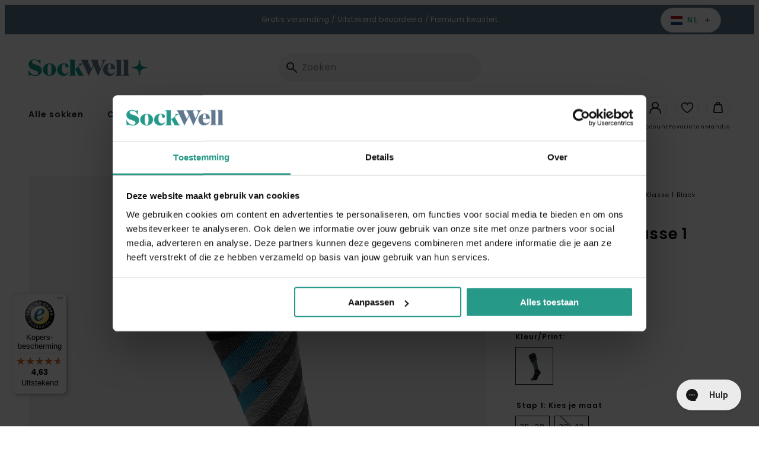

--- FILE ---
content_type: text/html; charset=utf-8
request_url: https://sockwell.nl/products/cyclone-dames-sportsokken-klasse-1-black
body_size: 58745
content:
<!doctype html>
<html class="no-js no-touch" lang="nl">
  <head>
    <script
  id="Cookiebot"
  src="https://consent.cookiebot.com/uc.js"
  data-cbid="73c7e2fe-b77c-4b69-a676-22d6dce2cea7"
  type="text/javascript"
  defer
></script>

    <meta charset="utf-8">
    <meta http-equiv="X-UA-Compatible" content="IE=edge">
    <meta name="viewport" content="width=device-width,initial-scale=1"><meta name="apple-mobile-web-app-title" content="Sockwell"><link rel="icon" type="image/png" href="//sockwell.nl/cdn/shop/files/SockWell_Favicon_32px.png?crop=center&height=32&v=1711534527&width=32">
  <link rel="apple-touch-icon" sizes="180x180" href="//sockwell.nl/cdn/shop/files/SockWell_Favicon_32px.png?crop=center&height=180&v=1711534527&width=180"><meta name="theme-color" content="#00a692"> 
  <meta name="msapplication-TileColor" content="#00a692"><meta name="msapplication-config" content="//sockwell.nl/cdn/shop/t/64/assets/browserconfig.xml?v=60180391967066558541767018865">
<link rel="manifest" href="//sockwell.nl/cdn/shop/t/64/assets/site.webmanifest?v=182139345569491109971767018865">
<link rel="canonical" href="https://sockwell.nl/products/cyclone-dames-sportsokken-klasse-1-black">
<link rel="dns-prefetch" href="https://www.google.com">
<link rel="dns-prefetch" href="https://www.google.nl">
<link rel="dns-prefetch" href="https://www.google-analytics.com">
<link rel="dns-prefetch" href="https://stats.g.doubleclick.net">
<link rel="dns-prefetch" href="https://www.facebook.com">
<link rel="dns-prefetch" href="https://connect.facebook.net"><link rel="preconnect" href="https://cdn.shopify.com" crossorigin><link rel="preconnect" href="https://fonts.shopifycdn.com" crossorigin>
<title> Cyclone Zwart Dames Sportsokken SW44W.900 | Sockwell</title>
<meta name="description" content="Stijlvolle Sockwell Cyclone dames sportsok voorzien van compressie. Houdt u de training langer vol. Bestel online! ✓ Gratis verzending"><meta property="og:site_name" content="Sockwell.nl">
<meta property="og:url" content="https://sockwell.nl/products/cyclone-dames-sportsokken-klasse-1-black">
<meta property="og:title" content="Cyclone Zwart Dames Sportsokken SW44W.900 | Sockwell">
<meta property="og:type" content="product">
<meta property="og:description" content="Stijlvolle Sockwell Cyclone dames sportsok voorzien van compressie. Houdt u de training langer vol. Bestel online! ✓ Gratis verzending"><meta property="og:image" content="http://sockwell.nl/cdn/shop/files/SW44W.900_1.png?v=1751276119">
  <meta property="og:image:secure_url" content="https://sockwell.nl/cdn/shop/files/SW44W.900_1.png?v=1751276119">
  <meta property="og:image:width" content="1200">
  <meta property="og:image:height" content="2010"><meta property="og:price:amount" content="29,95">
  <meta property="og:price:currency" content="EUR"><meta name="twitter:card" content="summary_large_image">
<meta name="twitter:title" content="Cyclone Zwart Dames Sportsokken SW44W.900 | Sockwell">
<meta name="twitter:description" content="Stijlvolle Sockwell Cyclone dames sportsok voorzien van compressie. Houdt u de training langer vol. Bestel online! ✓ Gratis verzending">
<style data-shopify>

    @font-face {
  font-family: Poppins;
  font-weight: 400;
  font-style: normal;
  font-display: swap;
  src: url("//sockwell.nl/cdn/fonts/poppins/poppins_n4.0ba78fa5af9b0e1a374041b3ceaadf0a43b41362.woff2") format("woff2"),
       url("//sockwell.nl/cdn/fonts/poppins/poppins_n4.214741a72ff2596839fc9760ee7a770386cf16ca.woff") format("woff");
}

    @font-face {
  font-family: Poppins;
  font-weight: 400;
  font-style: italic;
  font-display: swap;
  src: url("//sockwell.nl/cdn/fonts/poppins/poppins_i4.846ad1e22474f856bd6b81ba4585a60799a9f5d2.woff2") format("woff2"),
       url("//sockwell.nl/cdn/fonts/poppins/poppins_i4.56b43284e8b52fc64c1fd271f289a39e8477e9ec.woff") format("woff");
}

    @font-face {
  font-family: Poppins;
  font-weight: 500;
  font-style: normal;
  font-display: swap;
  src: url("//sockwell.nl/cdn/fonts/poppins/poppins_n5.ad5b4b72b59a00358afc706450c864c3c8323842.woff2") format("woff2"),
       url("//sockwell.nl/cdn/fonts/poppins/poppins_n5.33757fdf985af2d24b32fcd84c9a09224d4b2c39.woff") format("woff");
}

    @font-face {
  font-family: Poppins;
  font-weight: 600;
  font-style: normal;
  font-display: swap;
  src: url("//sockwell.nl/cdn/fonts/poppins/poppins_n6.aa29d4918bc243723d56b59572e18228ed0786f6.woff2") format("woff2"),
       url("//sockwell.nl/cdn/fonts/poppins/poppins_n6.5f815d845fe073750885d5b7e619ee00e8111208.woff") format("woff");
}

    @font-face {
  font-family: Poppins;
  font-weight: 700;
  font-style: normal;
  font-display: swap;
  src: url("//sockwell.nl/cdn/fonts/poppins/poppins_n7.56758dcf284489feb014a026f3727f2f20a54626.woff2") format("woff2"),
       url("//sockwell.nl/cdn/fonts/poppins/poppins_n7.f34f55d9b3d3205d2cd6f64955ff4b36f0cfd8da.woff") format("woff");
}

    @font-face {
  font-family: Poppins;
  font-weight: 400;
  font-style: normal;
  font-display: swap;
  src: url("//sockwell.nl/cdn/fonts/poppins/poppins_n4.0ba78fa5af9b0e1a374041b3ceaadf0a43b41362.woff2") format("woff2"),
       url("//sockwell.nl/cdn/fonts/poppins/poppins_n4.214741a72ff2596839fc9760ee7a770386cf16ca.woff") format("woff");
}

    @font-face {
  font-family: "Shadows Into Light";
  font-weight: 400;
  font-style: normal;
  font-display: swap;
  src: url("//sockwell.nl/cdn/fonts/shadows_into_light/shadowsintolight_n4.13f218429ac0076957bf37b06737a1b0bf1ca804.woff2") format("woff2"),
       url("//sockwell.nl/cdn/fonts/shadows_into_light/shadowsintolight_n4.1b8a37e3c67688e0fe11b3a125486f4a08991555.woff") format("woff");
}

  

  :root {

    

    --site-center: 90rem;
    --site-center-compact: 65rem;
    --site-center-narrow: 40rem;

    --site-side-spacing: 1.25rem;
    --site-side-spacing-md: 2.5rem;

    --site-side-spacing-wide: 1.25rem;
    --site-side-spacing-wide-md: 2.5rem;
    --site-side-spacing-wide-lg: 5.5rem;

    --container-spacing: 3rem;
    --container-spacing-md: 2rem;

    --container-row-spacing: 3rem;
    --container-row-spacing-md: 5rem;

    --gutter: 0.32rem;
    --gutter-md: 3rem;

    --row-spacing: 1rem;
    --row-spacing-md: 1rem;

    --element-spacing: 1rem;

    
    

      --font-regular-family: Poppins, sans-serif;
      --font-regular-style: normal;
      --font-regular-weight: 400;

      --font-medium-family: Poppins, sans-serif;
      --font-medium-style: normal;
      --font-medium-weight: 500;

      --font-semi-bold-family: Poppins, sans-serif;
      --font-semi-bold-style: normal;
      --font-semi-bold-weight: 600;

      --font-bold-family: Poppins, sans-serif;
      --font-bold-style: normal;
      --font-bold-weight: 700;

      --font-heading-family: Poppins, sans-serif;
      --font-heading-style: normal;
      --font-heading-weight: normal;

      --font-handwritten-family: "Shadows Into Light", cursive;
      --font-handwritten-style: normal;
      --font-handwritten-weight: normal;

    

    
    --text-transform: none;

    
    

    
    --color-background: #FFFFFF;

    --color-text: #222222;
    --color-text-50: #8d8d8d;
    --color-text-25: #c8c8c8;
    --color-text-15: #dedede;
    --color-text-5: #f4f4f4;

    --color-primary: #279989;
    --color-text-on-primary: #FFFFFF;
    --color-border-on-primary: #279989;
    --color-hover-on-primary: #279989;
    --color-hover-text-on-primary: #FFFFFF;
    --color-hover-border-on-primary: #279989;
    --color-primary-dark: #124840;
    --color-primary-50: #93ccc4;
    --color-primary-25: #c9e6e2;
    --color-primary-15: #dff0ed;
    --color-primary-5: #f4faf9;

    --color-secondary: #d69896;
    --color-text-on-secondary: #FFFFFF;
    --color-border-on-secondary: #d69896;
    --color-hover-on-secondary: #d69896;
    --color-hover-text-on-secondary: #FFFFFF;
    --color-hover-border-on-secondary: #d69896;
    --color-secondary-dark: #b9504d;
    --color-secondary-50: #ebcccb;
    --color-secondary-25: #f5e5e5;
    --color-secondary-15: #f9f0ef;
    --color-secondary-5: #fdfafa;

    --color-tertiary: #58738c;
    --color-text-on-tertiary: #FFFFFF;
    --color-border-on-tertiary: #58738c;
    --color-hover-on-tertiary: #58738c;
    --color-hover-text-on-tertiary: #FFFFFF;
    --color-hover-border-on-tertiary: #58738c;
    --color-tertiary-dark: #31404d;
    --color-tertiary-50: #acb9c6;
    --color-tertiary-25: #d5dce2;
    --color-tertiary-15: #e6eaee;
    --color-tertiary-5: #f7f8f9;

    --color-accent: var(--color-primary-15);
    --color-text-on-accent: var(--color-text);

    --color-border: #B6A182;
    --color-border-50: #dbd0c1;

    --color-positive: #0f9100;
    --color-negative: #C4000B;

    --color-link: #279989;
    --color-link-hover: var(--color-primary-dark);

    --color-black: #080808;
    --color-black-50: #808080;
    --color-black-25: #c1c1c1;
    --color-black-15: #dadada;
    --color-black-5: #f3f3f3;

    --color-highlight: #279989;
    --color-white: #FFFFFF;
    --color-off-white: #F4F4F4;
    --color-gray: #666666;
    --color-dark-gray: #7F807F;
    --color-background-accent: #D1D2CB;

    --color-scheme-accent-1: #FFFFFF;
    --color-scheme-text-on-accent-1: #FFFFFF;

    --color-scheme-accent-2: #f49360;
    --color-scheme-text-on-accent-2: #FFFFFF;

    --color-scheme-accent-3: #0083bf;
    --color-scheme-text-on-accent-3: #FFFFFF;

    --color-new: #164194;
    --color-text-on-new: #ffffff;

    --color-on-sale: #932036;
    --color-text-on-sale: #ffffff;

    --color-sold-out: #F6F2F1;
    --color-text-on-sold-out: #080808;

    
    --buttons-border-thickness: 1px;
    --buttons-border-radius: 4px;

    --button-primary-background: #279989;
    --button-secondary-background: #d69896;
    --button-tertiary-background: #58738c;

    
    --z-index-dropdown: 1000;
    --z-index-sticky: 1020;
    --z-index-fixed: 1030;
    --z-index-offcanvas-backdrop: 1040;
    --z-index-offcanvas: 1045;
    --z-index-modal-backdrop: 1050;
    --z-index-modal: 1055;
    --z-index-popover: 1070;
    --z-index-tooltip: 1080;

    
    --duration-short: 100ms;
    --duration-default: 200ms;
    --duration-long: 500ms;

  }
</style>
<style data-shopify>@charset "UTF-8";*,:after,:before{-webkit-box-sizing:border-box;box-sizing:border-box}body,html{min-height:100%}body{background:var(--color-background);background-image:var(--body-bg-pattern);background-repeat:repeat;background-size:100px 100px;color:var(--color-black);font-family:var(--font-regular-family);font-size:.875rem;font-style:var(--font-regular-style);font-weight:var(--font-regular-weight);letter-spacing:.0625rem;line-height:1.25rem}body.filter-navigation-is-open,body.header-navigation-is-open{overflow:hidden}@media screen and (min-width:768px){body.filter-navigation-is-open,body.header-navigation-is-open{overflow:auto}}.no-js:not(html){display:none!important}html.no-js .no-js:not(html){display:block!important}.no-js-inline{display:none!important}html.no-js .no-js-inline{display:inline-block!important}.hidden,html.no-js .no-js-hidden{display:none!important}.full-unstyled-link{color:currentColor;display:block;text-decoration:none}.skip-to-content-link:focus{clip:auto;height:auto;overflow:auto;position:inherit;width:auto;z-index:9999}.grecaptcha-badge{visibility:hidden}@media (prefers-reduced-motion){.motion-reduce{-webkit-transition:none!important;transition:none!important}}.shopify-challenge__container{margin:10rem auto}div[id^=trustbadge-container]{z-index:var(--z-index-sticky)!important}.button,.button-wrapper a,.shopify-challenge__button{-webkit-box-align:center;-ms-flex-align:center;fill:var(--button-text);--button-background:transparent;--button-border:transparent;--button-text:var(--color-black);--button-background-hover:var(--color-black);--button-border-hover:var(--color-black);--button-text-hover:var(--color-white);--button-background-disabled:#262626;--button-border-disabled:#262626;--button-text-disabled:hsla(0,0%,100%,.25);align-items:center;-webkit-appearance:none;-moz-appearance:none;appearance:none;background:var(--button-background);border:var(--buttons-border-thickness) solid transparent;border-color:var(--button-border);border-radius:var(--buttons-border-radius);color:var(--button-text);cursor:pointer;display:-webkit-inline-box;display:-ms-inline-flexbox;display:inline-flex;font-size:.875rem;font-weight:600;letter-spacing:.125rem;line-height:1.25rem;margin:0;overflow:hidden;padding:.9375rem 1.5rem;position:relative;text-decoration:none;text-transform:var(--text-transform);-webkit-transition:all var(--duration-default) ease-in-out;transition:all var(--duration-default) ease-in-out}.button .icon,.button-wrapper a .icon,.shopify-challenge__button .icon{display:-webkit-inline-box;display:-ms-inline-flexbox;display:inline-flex;margin:0;padding:0}.button .icon .fill,.button-wrapper a .icon .fill,.shopify-challenge__button .icon .fill{fill:currentColor}.button--sm.shopify-challenge__button,.button-wrapper a.button--sm,.button.button--sm{padding:.6875rem 1rem}.button--lg.shopify-challenge__button,.button-wrapper a.button--lg,.button.button--lg{padding:1.375rem 1.5rem}.button--effect.shopify-challenge__button,.button-wrapper a.button--effect,.button.button--effect{padding-right:3rem}.button--effect.shopify-challenge__button .icon,.button-wrapper a.button--effect .icon,.button.button--effect .icon{position:absolute;top:50%;-webkit-transform:translateY(-50%);-ms-transform:translateY(-50%);transform:translateY(-50%);-webkit-transition:all var(--duration-default) ease-in-out;transition:all var(--duration-default) ease-in-out}.button--effect.shopify-challenge__button .icon.icon--before,.button-wrapper a.button--effect .icon.icon--before,.button.button--effect .icon.icon--before{left:1.5rem;opacity:0}.button--effect.shopify-challenge__button .icon.icon--after,.button-wrapper a.button--effect .icon.icon--after,.button.button--effect .icon.icon--after{opacity:1;right:1.5rem}.button--effect.shopify-challenge__button .icon svg,.button-wrapper a.button--effect .icon svg,.button.button--effect .icon svg{color:var(--button-text);-webkit-transition:all var(--duration-default) ease-in-out;transition:all var(--duration-default) ease-in-out}.button--effect.shopify-challenge__button:hover,.button-wrapper a.button--effect:hover,.button.button--effect:hover{padding-left:3rem;padding-right:1.5rem}.button--effect.shopify-challenge__button:hover .icon.icon--before,.button-wrapper a.button--effect:hover .icon.icon--before,.button.button--effect:hover .icon.icon--before{opacity:1}.button--effect.shopify-challenge__button:hover .icon.icon--after,.button-wrapper a.button--effect:hover .icon.icon--after,.button.button--effect:hover .icon.icon--after{opacity:0;right:0}.button--effect.shopify-challenge__button:hover .icon svg,.button-wrapper a.button--effect:hover .icon svg,.button.button--effect:hover .icon svg{color:var(--button-text-hover)}.button--effect.button--link.shopify-challenge__button,.button-wrapper a.button--effect.button--link,.button.button--effect.button--link{padding-right:2rem}.button--effect.button--link.shopify-challenge__button .icon.icon--before,.button-wrapper a.button--effect.button--link .icon.icon--before,.button.button--effect.button--link .icon.icon--before{left:0}.button--effect.button--link.shopify-challenge__button .icon.icon--after,.button-wrapper a.button--effect.button--link .icon.icon--after,.button.button--effect.button--link .icon.icon--after{right:0}.button--effect.button--link.shopify-challenge__button:hover,.button-wrapper a.button--effect.button--link:hover,.button.button--effect.button--link:hover{padding-left:2rem;padding-right:0}.button--effect.button--link.shopify-challenge__button:hover .icon.icon--before,.button-wrapper a.button--effect.button--link:hover .icon.icon--before,.button.button--effect.button--link:hover .icon.icon--before{left:0}.button--effect.button--link.shopify-challenge__button:hover .icon.icon--after,.button-wrapper a.button--effect.button--link:hover .icon.icon--after,.button.button--effect.button--link:hover .icon.icon--after{right:-1rem}.button-wrapper a:active,.button-wrapper a:hover,.button:active,.button:hover,.shopify-challenge__button:active,.shopify-challenge__button:hover{background:var(--button-background-hover);border-color:var(--button-border-hover);color:var(--button-text-hover);outline:none;text-decoration:none}.button--icon-left{-webkit-box-align:center;-ms-flex-align:center;align-items:center}.button--icon-left .icon{margin-right:.5rem}.button--icon-right{-webkit-box-align:center;-ms-flex-align:center;align-items:center}.button--icon-right .icon{margin-left:.5rem}.button--primary.shopify-challenge__button,.button-wrapper a.button--primary,.button-wrapper.button--primary a,.button.button--primary{--button-background:var(--color-primary);--button-text:var(--color-text-on-primary);--button-border:var(--color-border-on-primary);--button-background-hover:var(--color-hover-on-primary);--button-text-hover:var(--color-hover-text-on-primary);--button-border-hover:var(--color-hover-border-on-primary);--button-background-disabled:rgba(38,38,38,.3);--button-border-disabled:rgba(38,38,38,.3);--button-text-disabled:rgba(38,38,38,.5)}.button--secondary.shopify-challenge__button,.button-wrapper a.button--secondary,.button-wrapper.button--secondary a,.button.button--secondary{--button-background:var(--button-secondary-background);--button-text:var(--color-text-on-secondary);--button-border:var(--color-border-on-secondary);--button-background-hover:var(--color-hover-on-secondary);--button-text-hover:var(--color-hover-text-on-secondary);--button-border-hover:var(--color-hover-border-on-secondary);--button-background-disabled:rgba(38,38,38,.3);--button-border-disabled:rgba(38,38,38,.3);--button-text-disabled:rgba(38,38,38,.5)}.button--tertiary.shopify-challenge__button,.button-wrapper a.button--tertiary,.button.button--tertiary{--button-background:var(--button-tertiary-background);--button-text:var(--color-text-on-tertiary);--button-border:var(--color-border-on-tertiary);--button-background-hover:var(--color-hover-on-tertiary);--button-text-hover:var(--color-hover-text-on-tertiary);--button-border-hover:var(--color-hover-border-on-tertiary);--button-background-disabled:rgba(38,38,38,.3);--button-border-disabled:rgba(38,38,38,.3);--button-text-disabled:rgba(38,38,38,.5)}.button--quaternary.shopify-challenge__button,.button-wrapper a.button--quaternary,.button.button--quaternary{--button-background:var(--color-white);--button-border:var(--color-black);--button-text:var(--color-black);--button-background-hover:var(--color-primary);--button-border-hover:var(--color-primary);--button-text-hover:var(--color-text-on-primary);--button-background-disabled:rgba(38,38,38,.3);--button-border-disabled:rgba(38,38,38,.3);--button-text-disabled:rgba(38,38,38,.5)}.button--white.shopify-challenge__button,.button-wrapper a.button--white,.button.button--white{--button-background:var(--color-white);--button-border:var(--color-white);--button-text:var(--color-black);--button-background-hover:var(--color-primary);--button-border-hover:var(--color-primary);--button-text-hover:var(--color-text-on-primary);--button-background-disabled:rgba(38,38,38,.3);--button-border-disabled:rgba(38,38,38,.3);--button-text-disabled:rgba(38,38,38,.5)}.button--link.shopify-challenge__button,.button-wrapper a.button--link,.button.button--link{--button-background:transparent;--button-border:transparent;--button-text:var(--color-black);--button-background-hover:transparent;--button-border-hover:transparent;--button-text-hover:var(--color-primary);--button-background-disabled:transparent;--button-border-disabled:transparent;--button-text-disabled:rgba(38,38,38,.5);padding:.9375rem 0;position:relative;text-decoration:none}.button-wrapper a.disabled,.button-wrapper a[disabled],.button.disabled,.button[disabled],.disabled.shopify-challenge__button,[disabled].shopify-challenge__button{background:var(--button-background-disabled);border-color:var(--button-border-disabled);-webkit-box-shadow:0 0;box-shadow:0 0;color:var(--button-text-disabled);cursor:not-allowed}.button--primary.disabled.button--andreas .icon--andreas_3x .fill,.button--primary.disabled.button--andreas-side .icon--andreas_3x_side .fill,.button--primary[disabled].button--andreas .icon--andreas_3x .fill,.button--primary[disabled].button--andreas-side .icon--andreas_3x_side .fill,.button-wrapper.button--primary a.disabled.button--andreas .icon--andreas_3x .fill,.button-wrapper.button--primary a.disabled.button--andreas-side .icon--andreas_3x_side .fill,.button-wrapper.button--primary a[disabled].button--andreas .icon--andreas_3x .fill,.button-wrapper.button--primary a[disabled].button--andreas-side .icon--andreas_3x_side .fill{fill:rgba(38,38,38,.3)}.button--secondary.disabled.button--andreas .icon--andreas_3x .fill,.button--secondary.disabled.button--andreas-side .icon--andreas_3x_side .fill,.button--secondary[disabled].button--andreas .icon--andreas_3x .fill,.button--secondary[disabled].button--andreas-side .icon--andreas_3x_side .fill,.button-wrapper.button--secondary a.disabled.button--andreas .icon--andreas_3x .fill,.button-wrapper.button--secondary a.disabled.button--andreas-side .icon--andreas_3x_side .fill,.button-wrapper.button--secondary a[disabled].button--andreas .icon--andreas_3x .fill,.button-wrapper.button--secondary a[disabled].button--andreas-side .icon--andreas_3x_side .fill{fill:rgba(var(--color-primary),.3)}.button--link.disabled:after,.button--link[disabled]:after{display:none}.button--wide.shopify-challenge__button,.button-wrapper a.button--wide,.button.button--wide{display:block;width:100%}.button--square.shopify-challenge__button,.button-wrapper a.button--square,.button.button--square{height:3.875rem;padding:0;width:3.875rem}.button--square.shopify-challenge__button .icon,.button-wrapper a.button--square .icon,.button.button--square .icon{display:block;left:50%;margin:0;position:absolute;top:50%}.button--square.shopify-challenge__button .button__text,.button-wrapper a.button--square .button__text,.button.button--square .button__text{display:none}.button--add-to-cart:not([disabled]){opacity:.8}.button--add-to-cart:not([disabled]),.button--add-to-cart:not([disabled]):hover{background-color:var(--add-to-cart-button-background);border-color:var(--add-to-cart-button-background)}.button--add-to-cart:not([disabled]):hover{opacity:1}.shopify-challenge__button{--button-background:var(--button-primary-background);--button-text:var(--color-black);--button-border:var(--color-border-on-primary);--button-background-hover:var(--color-hover-on-primary);--button-text-hover:var(--color-hover-text-on-primary);--button-border-hover:var(--color-hover-border-on-primary);--button-background-disabled:rgba(38,38,38,.3);--button-border-disabled:rgba(38,38,38,.3);--button-text-disabled:rgba(38,38,38,.5)}.buttons{-webkit-box-align:center;-ms-flex-align:center;align-items:center;display:-webkit-box;display:-ms-flexbox;display:flex;-ms-flex-wrap:wrap;flex-wrap:wrap;margin-bottom:-1rem}.button-wrapper .buttons a,.buttons .button,.buttons .button-wrapper a,.buttons .shopify-challenge__button{-ms-flex-item-align:center;align-self:center;margin:0 1rem 1rem 0}.button-wrapper .buttons a:last-child,.buttons .button-wrapper a:last-child,.buttons .button:last-child,.buttons .shopify-challenge__button:last-child{margin:0 0 1rem}.button-wrapper,.button-wrapper.button--primary,.button-wrapper.button--primary a.button-wrapper,.button-wrapper.button--secondary,.button-wrapper.button--secondary a.button-wrapper{background:transparent;border:0;color:var(--color-black)}.button-wrapper a.loading,.button.loading,.loading.shopify-challenge__button{color:transparent}.button-wrapper a.loading:after,.button.loading:after,.loading.shopify-challenge__button:after{-webkit-animation:loading var(--duration-default) infinite linear;animation:loading var(--duration-default) infinite linear;border:5px solid transparent;border-left:5px solid var(--button-text);border-radius:100%;content:"";display:block;height:2rem;left:50%;margin-left:-1rem;margin-top:-1rem;position:absolute;top:50%;width:2rem}@-webkit-keyframes loading{0%{-webkit-transform:rotate(0deg);transform:rotate(0deg)}to{-webkit-transform:rotate(1turn);transform:rotate(1turn)}}@keyframes loading{0%{-webkit-transform:rotate(0deg);transform:rotate(0deg)}to{-webkit-transform:rotate(1turn);transform:rotate(1turn)}}.circular-button,.circular-label{-webkit-box-pack:center;-ms-flex-pack:center;-webkit-box-align:center;-ms-flex-align:center;align-items:center;-webkit-appearance:none;-moz-appearance:none;appearance:none;background-color:var(--color-primary);border:0;border-radius:100%;color:var(--color-text-on-primary);display:-webkit-box;display:-ms-flexbox;display:flex;font-size:.875rem;font-weight:500;height:7.5rem;justify-content:center;letter-spacing:.125rem;line-height:1.125rem;margin:0;outline:0;padding:.5rem;text-align:center;text-transform:var(--text-transform);-webkit-transition:all var(--duration-default) ease-in-out;transition:all var(--duration-default) ease-in-out;-webkit-transition-property:background-color,color,border;transition-property:background-color,color,border;width:7.5rem}@media screen and (min-width:768px){.circular-button,.circular-label{font-size:1rem;height:8.75rem;line-height:1.25rem;width:8.75rem}}@media screen and (min-width:1024px){.circular-button,.circular-label{font-size:1.25rem;height:11.25rem;line-height:1.5rem;width:11.25rem}}.circular-button:active,.circular-button:focus,.circular-button:hover,.circular-label:active,.circular-label:focus,.circular-label:hover{background:rgba(196,0,11,.6);text-decoration:none}.circular-button--black,.circular-label--black{background:var(--color-black)}.circular-button--black:active,.circular-button--black:focus,.circular-button--black:hover,.circular-label--black:active,.circular-label--black:focus,.circular-label--black:hover{background:rgba(0,0,0,.6)}.circular-button{cursor:pointer}.color-scheme{background:var(--color-scheme-background);color:var(--color-scheme-text)}.color-scheme--dark{--color-scheme-background:var(--color-black);--color-scheme-text:var(--color-white);--color-link:var(--color-primary);--color-link-hover:var(--color-primary-dark)}.color-scheme--primary{--color-scheme-background:var(--color-primary);--color-scheme-text:var(--color-text-on-primary);--color-link:var(--color-text-on-primary);--color-link-hover:var(--color-hover-text-on-primary)}.color-scheme--secondary{--color-scheme-background:var(--color-secondary);--color-scheme-text:var(--color-text-on-secondary);--color-link:var(--color-text-on-secondary);--color-link-hover:var(--color-hover-text-on-secondary)}.color-scheme--tertiary{--color-scheme-background:var(--color-tertiary);--color-scheme-text:var(--color-text-on-tertiary);--color-link:var(--color-text-on-tertiary);--color-link-hover:var(--color-hover-text-on-tertiary)}.color-scheme--accent-1{--color-scheme-background:var(--color-scheme-accent-1);--color-scheme-text:var(--color-scheme-text-on-accent-1);--color-link:var(--color-scheme-text-on-accent-1)}.color-scheme--accent-2{--color-scheme-background:var(--color-scheme-accent-2);--color-scheme-text:var(--color-scheme-text-on-accent-2);--color-link:var(--color-scheme-text-on-accent-2)}.color-scheme--accent-3{--color-scheme-background:var(--color-scheme-accent-3);--color-scheme-text:var(--color-scßheme-text-on-accent-3);--color-link:var(--color-scheme-text-on-accent-3)}a{color:var(--color-link);text-decoration:none}a:active,a:focus,a:hover{color:var(--color-link-hover);outline:none;text-decoration:underline}figure{margin:0;padding:0}b,strong{font-family:var(--font-bold-family);font-style:var(--font-bold-style);font-weight:var(--font-bold-weight)}.element-spacing,blockquote,dl,figure,form,p,q,table{margin:0 0 1rem}.element-spacing:last-child,blockquote:last-child,dl:last-child,figure:last-child,form:last-child,p:last-child,q:last-child,table:last-child{margin-bottom:0}small{font-size:.75rem;letter-spacing:.0625rem;opacity:.6}h1 h2:last-child,h3:last-child,h4:last-child,h5:last-child,h6:last-child,li ol,li ul,table table{margin-bottom:0}hr{background-color:var(--color-border);border-width:0;color:var(--color-border);height:1px;line-height:0;margin:1rem 0}.focus-visible{outline:.0625rem solid var(--color-secondary-25);outline-offset:0}:focus-visible{outline:.0625rem solid var(--color-secondary-25);outline-offset:0}:focus{outline:.0625rem solid var(--color-secondary-25);outline-offset:0}:focus:not(.focus-visible){-webkit-box-shadow:none;box-shadow:none;outline:0}:focus:not(:focus-visible){-webkit-box-shadow:none;box-shadow:none;outline:0}.focus-none{-webkit-box-shadow:none!important;box-shadow:none!important;outline:0!important}.img{display:block;width:100%}.img--wrapper{overflow:hidden;position:relative}.img iframe,.img img,.img model-viewer,.img picture,.img svg,.img video{display:block;height:100%;max-height:100%;max-width:100%;width:100%}.img--contain,.img--cover{height:0}.img--contain iframe,.img--contain img,.img--contain model-viewer,.img--contain picture,.img--contain svg,.img--contain video,.img--cover iframe,.img--cover img,.img--cover model-viewer,.img--cover picture,.img--cover svg,.img--cover video{bottom:0;left:0;position:absolute;right:0;top:0}.img--4x1{padding-bottom:25%}.img--3x1{padding-bottom:33.3333%}.img--2x1{padding-bottom:50%}.img--7x9{padding-bottom:128.5714285714%}.img--16x9{padding-bottom:56.25%}.img--5x3{padding-bottom:60%}.img--4x3{padding-bottom:75%}.img--5x4{padding-bottom:80%}.img--6x4{padding-bottom:66.6666%}.img--1x1{padding-bottom:100%}.img--4x5{padding-bottom:125%}.img--3x4{padding-bottom:133.3333%}.img--3x5{padding-bottom:166.6666%}.img--cover iframe,.img--cover img,.img--cover model-viewer,.img--cover picture,.img--cover svg,.img--cover video{height:100%;-o-object-fit:cover;object-fit:cover;-o-object-position:center;object-position:center;width:100%}.img--contain iframe,.img--contain img,.img--contain model-viewer,.img--contain picture,.img--contain svg,.img--contain video{-o-object-fit:contain;object-fit:contain;-o-object-position:center;object-position:center}.img--object-fit{bottom:0;height:100%;left:0;padding-bottom:0;position:absolute;right:0;top:0}.img--black-and-white,.img--grayscale{-webkit-filter:grayscale(100%);filter:grayscale(100%)}.img--multiply-grayscale:after,.img--multiply-red:after{background:var(--color-primary);bottom:0;content:"";display:block;left:0;mix-blend-mode:multiply;position:absolute;right:0;top:0}.img--multiply-grayscale:after{-webkit-filter:grayscale(100%);filter:grayscale(100%)}.img--placeholder{background:#d1d2cb;position:relative}.h1,.h2,.h3,.h4,.h5,.h6,.heading,h1,h2,h3,h4,h5,h6{font-family:var(--font-heading-family);font-style:var(--font-heading-style);font-weight:var(--font-heading-weight);letter-spacing:.09375rem;margin:0 0 1rem;text-transform:var(--text-transform)}.h1:last-child,.h2:last-child,.h3:last-child,.h4:last-child,.h5:last-child,.h6:last-child,.heading:last-child,h1:last-child,h2:last-child,h3:last-child,h4:last-child,h5:last-child,h6:last-child{margin-bottom:0}.h1,h1{font-size:2.375rem;line-height:2.75rem}.h2,h2{font-size:2rem;line-height:2.375rem}.h3,h3{font-size:1.625rem;line-height:2rem}.h4,h4{font-size:1.25rem;line-height:1.625rem}.h5,h5{line-height:1.25rem}.h5,.h6,h5,h6{font-size:.875rem}.h6,h6{letter-spacing:.125rem;line-height:1.125rem}.heading-1{font-size:3.125rem;line-height:3.125rem}@media screen and (min-width:1024px){.heading-1{font-size:5rem;line-height:5rem}}.heading-2{font-size:1.875rem;line-height:2.25rem}@media screen and (min-width:768px){.heading-2{font-size:2.5rem;line-height:3.125rem}}.heading-3{font-size:1.5625rem;line-height:1.875rem}@media screen and (min-width:768px){.heading-3{font-size:5rem;line-height:5.625rem}}.heading-4{font-size:1.5625rem;line-height:1.875rem}@media screen and (min-width:768px){.heading-4{font-size:4.375rem;line-height:5rem}}.heading-5{font-size:1.25rem;line-height:1.5625rem}@media screen and (min-width:768px){.heading-5{font-size:3.75rem;line-height:4.375rem}}.heading-6{font-size:.9375rem;line-height:1.25rem}@media screen and (min-width:768px){.heading-6{font-size:3.125rem;line-height:3.75rem}}.h-serif,.heading-serif{font-family:var(--font-heading-family);font-style:var(--font-heading-style);font-weight:var(--font-heading-weight);letter-spacing:0;text-transform:none}.h-handwritten,.heading-handwritten{font-family:var(--font-handwritten-family);font-style:var(--font-handwritten-style);font-weight:var(--font-handwritten-weight);letter-spacing:0;text-transform:none}.body-font-size{font-size:.875rem;letter-spacing:.0625rem;line-height:1.25rem}.body-font-size--xs{font-size:.75rem;letter-spacing:.0625rem;line-height:1.125rem}.body-font-size--sm{font-size:.875rem;letter-spacing:.0625rem;line-height:1.25rem}.body-font-size--lg{font-size:1rem;letter-spacing:.0625rem;line-height:2rem}.text-extra-small{font-size:.75rem;line-height:1rem}.text-small{font-size:.875rem;line-height:1.25rem}.text-medium{font-size:1rem;line-height:1.5rem}.text-large{font-size:1.125rem;line-height:1.625rem}.text-extra-large{font-size:1.25rem;line-height:1.75rem}.text-align-left{text-align:left}.text-align-center{text-align:center}.text-align-right{text-align:right}.text-primary{color:var(--color-primary)}.text-white{color:var(--color-white)}.clearfix:after,.clearfix:before{clear:both;content:"";display:table}.list-inline,.list-unstyled{list-style:none;margin:0;padding:0}.list-inline{display:-webkit-box;display:-ms-flexbox;display:flex}.js-focus-hidden:focus{outline:none}.weight-regular{font-family:var(--font-regular-family);font-style:var(--font-regular-style);font-weight:var(--font-regular-weight)}.weight-medium{font-family:var(--font-medium-family);font-style:var(--font-medium-style);font-weight:var(--font-medium-weight)}.weight-semi-bold{font-family:var(--font-semi-bold-family);font-style:var(--font-semi-bold-style);font-weight:var(--font-semi-bold-weight)}.weight-bold{font-family:var(--font-bold-family);font-style:var(--font-bold-style);font-weight:var(--font-bold-weight)}.text-capitalize{text-transform:capitalize}.text-none{text-transform:none}.text-uppercase{text-transform:uppercase}.multiply-red{background:var(--color-primary);mix-blend-mode:multiply}.multiply-grayscale{background:var(--color-black);mix-blend-mode:multiply}.color-black{color:var(--color-black)}.color-white{color:var(--color-white)}.color-gray{color:var(--color-gray)}.color-primary{color:var(--color-primary)}.color-secondary{color:var(--color-secondary)}.color-tertiary{color:var(--color-tertiary)}.color-inherit{color:inherit}.mb-0{margin-bottom:0}.invisible{size:0;pointer-events:none;visibility:hidden}.w-full{width:100%}.icon{display:block;position:relative}.icon .fill{fill:var(--color-black)}.icon .stroke{stroke:var(--color-black)}.icon.icon--xs{padding-bottom:.75rem;width:.75rem}.icon.icon--sm{padding-bottom:1rem;width:1rem}.icon.icon--lg,.icon.icon--md{padding-bottom:1.5rem;width:1.5rem}.icon.icon--xl{padding-bottom:2rem;width:2rem}.icon.icon--xxl{padding-bottom:2.5rem;width:2.5rem}.icon.icon--cover svg{height:auto;left:50%;padding-bottom:0;pointer-events:none;position:absolute;top:50%;-webkit-transform:translateX(-50%) translateY(-50%);-ms-transform:translateX(-50%) translateY(-50%);transform:translateX(-50%) translateY(-50%);width:100%}.icon.icon--payment{padding-bottom:1.125rem;width:1.5rem}.icon--shopify{display:inline-block;padding-bottom:1em;width:4em}.content__wrapper .rte ol,.content__wrapper .rte ul,.content__wrapper.rte ol,.content__wrapper.rte ul{list-style-position:inside;margin-left:0}.rte-table{-webkit-overflow-scrolling:touch;max-width:100%;overflow:auto}.rte__video-wrapper{height:0;height:auto;max-width:100%;overflow:hidden;padding-bottom:56.25%;position:relative}.rte__video-wrapper iframe{height:100%;left:0;position:absolute;top:0;width:100%}.rte__table-wrapper{-webkit-overflow-scrolling:touch;max-width:100%;overflow:auto}.rte img{display:block;height:auto;max-width:100%}.site{-webkit-box-flex:0;-webkit-box-orient:vertical;-webkit-box-direction:normal;display:-webkit-box;display:-ms-flexbox;display:flex;-ms-flex:0 1 auto;flex:0 1 auto;-ms-flex-direction:column;flex-direction:column;min-height:100vh}.site__main{-webkit-box-flex:1;-ms-flex-positive:1;flex-grow:1;min-width:20rem;position:relative;width:100%}.site-center{margin:0 auto;max-width:var(--site-center)}.site-center.site-center--full{max-width:none}.site-center.site-center--narrow{max-width:var(--site-center-compact)}.site-center.site-center--narrower{max-width:var(--site-center-narrow)}.site-center.site-center--narrowest{max-width:24rem}.site-center.site-center--wide{max-width:none}.site-padding-left{padding-left:var(--site-side-spacing)}@media screen and (min-width:768px){.site-padding-left{padding-left:var(--site-side-spacing-md)}}.site-padding-left-wide{padding-left:var(--site-side-spacing-wide)}@media screen and (min-width:768px){.site-padding-left-wide{padding-left:var(--site-side-spacing-wide-md)}}@media screen and (min-width:1024px){.site-padding-left-wide{padding-left:var(--site-side-spacing-wide-lg)}}.site-padding-right{padding-right:var(--site-side-spacing)}@media screen and (min-width:768px){.site-padding-right{padding-right:var(--site-side-spacing-md)}}.site-padding-right-wide{padding-right:var(--site-side-spacing-wide)}@media screen and (min-width:768px){.site-padding-right-wide{padding-right:var(--site-side-spacing-wide-md)}}@media screen and (min-width:1024px){.site-padding-right-wide{padding-right:var(--site-side-spacing-wide-lg)}}.site-side-spacing{padding-left:var(--site-side-spacing);padding-right:var(--site-side-spacing)}@media screen and (min-width:768px){.site-side-spacing{padding-left:var(--site-side-spacing-md);padding-right:var(--site-side-spacing-md)}}.site-side-spacing.container--full{padding-left:0;padding-right:0}.site-side-spacing-wide{padding-left:var(--site-side-spacing-wide);padding-right:var(--site-side-spacing-wide)}@media screen and (min-width:768px){.site-side-spacing-wide{padding-right:var(--site-side-spacing-wide-md)}}@media screen and (min-width:1024px){.site-side-spacing-wide{padding-right:var(--site-side-spacing-wide-lg)}}@media screen and (min-width:768px){.site-side-spacing-wide{padding-left:var(--site-side-spacing-wide-md)}}@media screen and (min-width:1024px){.site-side-spacing-wide{padding-left:var(--site-side-spacing-wide-lg)}}.site-side-spacing-wide.container--full{padding-left:0;padding-right:0}table{background:transparent;border-collapse:collapse;font-size:.9375rem;letter-spacing:.0625rem;line-height:1.25rem}table.table__wide{width:100%}table td,table th{padding:1.1em .7em;text-align:left;vertical-align:top}table td:first-child,table th:first-child{padding-left:0}table td:last-child,table th:last-child{padding-right:0}table th{color:var(--color-gray);font-weight:400;padding:0 .7em 1.7em}table .vertical-align__top{vertical-align:top}table .vertical-align__middle{vertical-align:middle}table .vertical-align__bottom{vertical-align:bottom}table tbody tr{border-bottom:1px solid var(--color-secondary)}@media screen and (max-width:359px){.table-xs-responsive{width:100%}.table-xs-responsive thead{display:none}.table-xs-responsive tr{display:block}.table-xs-responsive td,.table-xs-responsive tr{clear:both;float:left;width:100%}.table-xs-responsive td,.table-xs-responsive th{display:block;margin:0;text-align:right}.table-xs-responsive td:before{content:attr(data-label);float:left;padding-right:10px;text-align:center}}@media screen and (max-width:479px){.table-sm-responsive{width:100%}.table-sm-responsive thead{display:none}.table-sm-responsive tr{display:block}.table-sm-responsive td,.table-sm-responsive tr{clear:both;float:left;width:100%}.table-sm-responsive td,.table-sm-responsive th{display:block;margin:0;text-align:right}.table-sm-responsive td:before{content:attr(data-label);float:left;padding-right:10px;text-align:center}}@media screen and (max-width:767px){.table-md-responsive{width:100%}.table-md-responsive thead{display:none}.table-md-responsive tr{display:block}.table-md-responsive td,.table-md-responsive tr{clear:both;float:left;width:100%}.table-md-responsive td,.table-md-responsive th{display:block;margin:0;text-align:right}.table-md-responsive td:before{content:attr(data-label);float:left;padding-right:10px;text-align:center}}@media screen and (max-width:1023px){.table-lg-responsive{width:100%}.table-lg-responsive thead{display:none}.table-lg-responsive tr{display:block}.table-lg-responsive td,.table-lg-responsive tr{clear:both;float:left;width:100%}.table-lg-responsive td,.table-lg-responsive th{display:block;margin:0;text-align:right}.table-lg-responsive td:before{content:attr(data-label);float:left;padding-right:10px;text-align:center}}@media screen and (max-width:1439px){.table-xl-responsive{width:100%}.table-xl-responsive thead{display:none}.table-xl-responsive tr{display:block}.table-xl-responsive td,.table-xl-responsive tr{clear:both;float:left;width:100%}.table-xl-responsive td,.table-xl-responsive th{display:block;margin:0;text-align:right}.table-xl-responsive td:before{content:attr(data-label);float:left;padding-right:10px;text-align:center}}.visually-hidden{clip:rect(0 0 0 0);border:0;height:1px;margin:-1px;overflow:hidden;padding:0;position:absolute!important;width:1px}.visually-hidden--inline{height:1em;margin:0}.visually-shown{clip:auto;height:auto;margin:0;overflow:auto;position:inherit!important;width:auto}.visibility-hidden{display:none}@media screen and (min-width:360px){.visibility-xs-hidden{display:none!important}.visibility-xs-visible{display:block!important}.visibility-xs-visible-inline{display:inline!important}}@media screen and (min-width:480px){.visibility-sm-hidden{display:none!important}.visibility-sm-visible{display:block!important}.visibility-sm-visible-inline{display:inline!important}}@media screen and (min-width:768px){.visibility-md-hidden{display:none!important}.visibility-md-visible{display:block!important}.visibility-md-visible-inline{display:inline!important}}@media screen and (min-width:1024px){.visibility-lg-hidden{display:none!important}.visibility-lg-visible{display:block!important}.visibility-lg-visible-inline{display:inline!important}}@media screen and (min-width:1440px){.visibility-xl-hidden{display:none!important}.visibility-xl-visible{display:block!important}.visibility-xl-visible-inline{display:inline!important}}.container{display:block;margin-bottom:var(--container-spacing);margin-top:var(--container-spacing)}@media screen and (min-width:768px){.container{margin-bottom:var(--container-spacing-md);margin-top:var(--container-spacing-md)}}.container.container--block{margin-bottom:0;margin-top:0}.container.container--higher{padding-bottom:calc(var(--container-spacing)*3);padding-top:calc(var(--container-spacing)*3)}@media screen and (min-width:768px){.container.container--higher{padding-bottom:calc(var(--container-spacing-md)*3);padding-top:calc(var(--container-spacing-md)*3)}}.container.container--accent,.container.container--background,.container.container--primary,.container.container--secondary,.container.container--white{padding-bottom:var(--container-spacing);padding-top:var(--container-spacing)}@media screen and (min-width:768px){.container.container--accent,.container.container--background,.container.container--primary,.container.container--secondary,.container.container--white{padding-bottom:var(--container-spacing-md);padding-top:var(--container-spacing-md)}}.container.container--white{background:#fff}.container.container--accent{background:var(--color-background-accent)}.container.container--primary{background:var(--color-primary);color:var(--color-text-on-primary)}.container.container--primary svg{fill:var(--color-text-on-primary)}.container.container--secondary{background:var(--color-secondary);color:var(--color-text-on-secondary)}.container.container--secondary svg{fill:var(--color-text-on-secondary)}.container.container--reduced-padding{padding-bottom:32px;padding-top:32px}@media screen and (max-width:767px){.container.container--reduced-padding{padding-bottom:16px;padding-top:16px}}.container.container--accent:last-child,.container.container--block:last-child,.shopify-section:last-child .container.container--accent,.shopify-section:last-child .container.container--block{margin-bottom:0}.container-content,.container-header{margin:0 auto;max-width:var(--site-center);padding-left:var(--site-side-spacing);padding-right:var(--site-side-spacing)}@media screen and (min-width:768px){.container-content,.container-header{padding-left:var(--site-side-spacing-md);padding-right:var(--site-side-spacing-md)}}.container--narrow>.container-content,.container--narrow>.container-header,.container-content.container--narrow,.container-header.container--narrow{max-width:var(--site-center-compact)}.container--wide>.container-content,.container--wide>.container-header,.container-content.container--wide,.container-header.container--wide{max-width:100%}.container--full>.container-content,.container--full>.container-header,.container-content.container--full,.container-header.container--full{max-width:100%;padding-left:0;padding-right:0}.container--no-padding>.container-content,.container--no-padding>.container-header,.container-content.container--no-padding,.container-header.container--no-padding{padding-left:0;padding-right:0}.container--more-padding>.container-content,.container--more-padding>.container-header,.container-content.container--more-padding,.container-header.container--more-padding{padding-left:var(--site-side-spacing-wide);padding-right:var(--site-side-spacing-wide)}@media screen and (min-width:768px){.container--more-padding>.container-content,.container--more-padding>.container-header,.container-content.container--more-padding,.container-header.container--more-padding{padding-left:var(--site-side-spacing-wide-md)}}@media screen and (min-width:1024px){.container--more-padding>.container-content,.container--more-padding>.container-header,.container-content.container--more-padding,.container-header.container--more-padding{padding-left:var(--site-side-spacing-wide-lg)}}@media screen and (min-width:768px){.container--more-padding>.container-content,.container--more-padding>.container-header,.container-content.container--more-padding,.container-header.container--more-padding{padding-right:var(--site-side-spacing-wide-md)}}@media screen and (min-width:1024px){.container--more-padding>.container-content,.container--more-padding>.container-header,.container-content.container--more-padding,.container-header.container--more-padding{padding-right:var(--site-side-spacing-wide-lg)}}.container-content{margin-top:1.5rem}@media screen and (min-width:768px){.container-content{margin-top:2.5rem}}.container-content.hidden-title,.container-content:first-child{margin-top:0}.container__row{margin-bottom:1.5rem;margin-top:1.5rem;position:relative}@media screen and (min-width:768px){.container__row{margin-bottom:2.5rem;margin-top:2.5rem}}.container__row.content-page-intro{font-family:var(--font-medium-family);font-size:1.25rem;font-style:var(--font-medium-style);font-weight:var(--font-medium-weight);line-height:1.5rem}.container__row.content-page-accent{padding:3rem 1.5rem}@media screen and (min-width:768px){.container__row.content-page-accent{padding:5rem 3rem}}.container__row.content-page-accent:before{background:var(--color-background-accent);bottom:0;content:"";left:0;position:absolute;right:0;top:0}.container__row.content-page-line{padding-top:3rem}@media screen and (min-width:768px){.container__row.content-page-line{padding-top:5rem}}.container__row.content-page-line:before{border-top:1px solid var(--color-border);content:"";left:0;position:absolute;right:0;top:0}.container__row.content-page-border{padding:.5rem}@media screen and (min-width:768px){.container__row.content-page-border{padding:3rem}}.container__row.content-page-border:before{border:1px solid var(--color-border);bottom:0;content:"";left:0;position:absolute;right:0;top:0}.container__row.content-page-col-accent .col-xs-12{padding-left:.75rem;padding-right:.75rem}@media screen and (min-width:768px){.container__row.content-page-col-accent .col-xs-12{padding-left:4.5rem;padding-right:4.5rem}}.container__row .col{position:relative;z-index:1}.container__row:first-child{margin-top:0}.container__row:last-child{margin-bottom:0}.container__row.collapsible-wrapper{border-bottom:1px solid var(--color-secondary);margin-bottom:0;margin-top:0}.container__row.collapsible-wrapper .collapsible-trigger{-webkit-box-align:center;-ms-flex-align:center;align-items:center;display:-webkit-box;display:-ms-flexbox;display:flex;padding:1.5rem 20px 1.5rem 0}@media screen and (min-width:768px){.container__row.collapsible-wrapper .collapsible-trigger{padding-bottom:1rem;padding-top:1rem}}.container__row.collapsible-wrapper .collapsible-trigger h2{font-size:.9375rem;letter-spacing:.0625rem;line-height:1.25rem;margin:0}.container__row.collapsible-wrapper .collapsible-trigger h2:after{background-image:url(plus.svg);background-position:50%;background-repeat:no-repeat;background-size:11px;content:"";height:11px;position:absolute;right:2px;top:50%;-webkit-transform:translateY(-50%);-ms-transform:translateY(-50%);transform:translateY(-50%);-webkit-transition:all var(--duration-default) ease-in-out;transition:all var(--duration-default) ease-in-out;width:11px}.container__row.collapsible-wrapper .collapsible-pane-content{padding-bottom:4.125rem}.container__row.collapsible-wrapper.collapsible-is-open h2:after{background-image:url(minus.svg)}.row{-webkit-box-orient:horizontal;-webkit-box-direction:normal;display:-webkit-box;display:-ms-flexbox;display:flex;-ms-flex-direction:row;flex-direction:row;-ms-flex-wrap:wrap;flex-wrap:wrap}.row.row--spacing{margin-top:var(--row-spacing)}@media screen and (min-width:768px){.row.row--spacing{margin-top:var(--row-spacing-md)}}.row.row--spacing:first-child{margin-top:0}.row.row--gutter{margin-left:-.25rem;margin-right:-.25rem}@media screen and (min-width:768px){.row.row--gutter{margin-left:-1.5rem;margin-right:-1.5rem}}.row.row--reverse{-webkit-box-orient:horizontal;-webkit-box-direction:reverse;-ms-flex-direction:row-reverse;flex-direction:row-reverse}.col{-webkit-box-flex:1;-ms-flex:1 0 auto;flex:1 0 auto}.row--gutter>.col{padding-left:.25rem;padding-right:.25rem}@media screen and (min-width:768px){.row--gutter>.col{padding-left:1.5rem;padding-right:1.5rem}}.row--gutter>.col--border:before{margin-left:.25rem;margin-right:.25rem}@media screen and (min-width:768px){.row--gutter>.col--border:before{margin-left:1.5rem;margin-right:1.5rem}}.row--line-spacing{margin-bottom:-.5rem}.row--line-spacing>.col{margin-bottom:.5rem}@media screen and (min-width:768px){.row--line-spacing{margin-bottom:-3rem}.row--line-spacing>.col{margin-bottom:3rem}}.row--line-spacing--larger{margin-bottom:-2.5rem}.row--line-spacing--larger>.col{margin-bottom:2.5rem}@media screen and (min-width:768px){.row--line-spacing--larger{margin-bottom:-6rem}.row--line-spacing--larger>.col{margin-bottom:6rem}}@media screen and (min-width:360px){.col-xs__line-spacing{margin-bottom:-.5rem}.col-xs__line-spacing>.col{margin-bottom:3rem}.col-xs__no-line-spacing,.col-xs__no-line-spacing>.col{margin-bottom:0}}@media screen and (min-width:480px){.col-sm__line-spacing{margin-bottom:-.5rem}.col-sm__line-spacing>.col{margin-bottom:3rem}.col-sm__no-line-spacing,.col-sm__no-line-spacing>.col{margin-bottom:0}}@media screen and (min-width:768px){.col-md__line-spacing{margin-bottom:-.5rem}.col-md__line-spacing>.col{margin-bottom:3rem}.col-md__no-line-spacing,.col-md__no-line-spacing>.col{margin-bottom:0}}@media screen and (min-width:1024px){.col-lg__line-spacing{margin-bottom:-.5rem}.col-lg__line-spacing>.col{margin-bottom:3rem}.col-lg__no-line-spacing,.col-lg__no-line-spacing>.col{margin-bottom:0}}@media screen and (min-width:1440px){.col-xl__line-spacing{margin-bottom:-.5rem}.col-xl__line-spacing>.col{margin-bottom:3rem}.col-xl__no-line-spacing,.col-xl__no-line-spacing>.col{margin-bottom:0}}.col--border{position:relative}.col--border:before{border:1px solid var(--color-border);bottom:0;content:"";left:0;position:absolute;right:0;top:0;z-index:-1}.col--accent{padding-bottom:3rem;padding-top:3rem;position:relative}.col--accent:before{background:var(--color-background-accent);bottom:0;content:"";left:0;margin-left:.25rem;margin-right:.25rem;position:absolute;right:0;top:0;z-index:0}@media screen and (min-width:768px){.col--accent:before{margin-left:1.5rem;margin-right:1.5rem}}.page-section-accent .col--accent:before{background:#fff}.col--accent>*{position:relative;z-index:1}.col-xs{-ms-flex-positive:0;-ms-flex-negative:0;-ms-flex-preferred-size:auto;flex-basis:auto;flex-grow:0;flex-shrink:0}.col-xs,.col-xs-1{-webkit-box-flex:0}.col-xs-1{-ms-flex-positive:0;-ms-flex-negative:0;-ms-flex-preferred-size:8.3333333333%;flex-basis:8.3333333333%;flex-grow:0;flex-shrink:0;max-width:8.3333333333%}.col-xs-2{-webkit-box-flex:0;-ms-flex-positive:0;-ms-flex-negative:0;-ms-flex-preferred-size:16.6666666667%;flex-basis:16.6666666667%;flex-grow:0;flex-shrink:0;max-width:16.6666666667%}.col-xs-3{-webkit-box-flex:0;-ms-flex-positive:0;-ms-flex-negative:0;-ms-flex-preferred-size:25%;flex-basis:25%;flex-grow:0;flex-shrink:0;max-width:25%}.col-xs-4{-webkit-box-flex:0;-ms-flex-positive:0;-ms-flex-negative:0;-ms-flex-preferred-size:33.3333333333%;flex-basis:33.3333333333%;flex-grow:0;flex-shrink:0;max-width:33.3333333333%}.col-xs-5{-webkit-box-flex:0;-ms-flex-positive:0;-ms-flex-negative:0;-ms-flex-preferred-size:41.6666666667%;flex-basis:41.6666666667%;flex-grow:0;flex-shrink:0;max-width:41.6666666667%}.col-xs-6{-webkit-box-flex:0;-ms-flex-positive:0;-ms-flex-negative:0;-ms-flex-preferred-size:50%;flex-basis:50%;flex-grow:0;flex-shrink:0;max-width:50%}.col-xs-7{-webkit-box-flex:0;-ms-flex-positive:0;-ms-flex-negative:0;-ms-flex-preferred-size:58.3333333333%;flex-basis:58.3333333333%;flex-grow:0;flex-shrink:0;max-width:58.3333333333%}.col-xs-8{-webkit-box-flex:0;-ms-flex-positive:0;-ms-flex-negative:0;-ms-flex-preferred-size:66.6666666667%;flex-basis:66.6666666667%;flex-grow:0;flex-shrink:0;max-width:66.6666666667%}.col-xs-9{-webkit-box-flex:0;-ms-flex-positive:0;-ms-flex-negative:0;-ms-flex-preferred-size:75%;flex-basis:75%;flex-grow:0;flex-shrink:0;max-width:75%}.col-xs-10{-webkit-box-flex:0;-ms-flex-positive:0;-ms-flex-negative:0;-ms-flex-preferred-size:83.3333333333%;flex-basis:83.3333333333%;flex-grow:0;flex-shrink:0;max-width:83.3333333333%}.col-xs-11{-webkit-box-flex:0;-ms-flex-positive:0;-ms-flex-negative:0;-ms-flex-preferred-size:91.6666666667%;flex-basis:91.6666666667%;flex-grow:0;flex-shrink:0;max-width:91.6666666667%}.col-xs-12{-webkit-box-flex:0;-ms-flex-positive:0;-ms-flex-negative:0;-ms-flex-preferred-size:100%;flex-basis:100%;flex-grow:0;flex-shrink:0;max-width:100%}.col-xs-offset-0{margin-left:0}.col-xs-offset-0,.col-xs-offset-1{-webkit-box-flex:0;-ms-flex-positive:0;-ms-flex-negative:0;flex-grow:0;flex-shrink:0}.col-xs-offset-1{margin-left:8.3333333333%}.col-xs-offset-2{margin-left:16.6666666667%}.col-xs-offset-2,.col-xs-offset-3{-webkit-box-flex:0;-ms-flex-positive:0;-ms-flex-negative:0;flex-grow:0;flex-shrink:0}.col-xs-offset-3{margin-left:25%}.col-xs-offset-4{margin-left:33.3333333333%}.col-xs-offset-4,.col-xs-offset-5{-webkit-box-flex:0;-ms-flex-positive:0;-ms-flex-negative:0;flex-grow:0;flex-shrink:0}.col-xs-offset-5{margin-left:41.6666666667%}.col-xs-offset-6{margin-left:50%}.col-xs-offset-6,.col-xs-offset-7{-webkit-box-flex:0;-ms-flex-positive:0;-ms-flex-negative:0;flex-grow:0;flex-shrink:0}.col-xs-offset-7{margin-left:58.3333333333%}.col-xs-offset-8{margin-left:66.6666666667%}.col-xs-offset-8,.col-xs-offset-9{-webkit-box-flex:0;-ms-flex-positive:0;-ms-flex-negative:0;flex-grow:0;flex-shrink:0}.col-xs-offset-9{margin-left:75%}.col-xs-offset-10{margin-left:83.3333333333%}.col-xs-offset-10,.col-xs-offset-11{-webkit-box-flex:0;-ms-flex-positive:0;-ms-flex-negative:0;flex-grow:0;flex-shrink:0}.col-xs-offset-11{margin-left:91.6666666667%}.col-xs-offset-12{margin-left:100%}.col-xs-offset-12,.col-xs-push-0{-webkit-box-flex:0;-ms-flex-positive:0;-ms-flex-negative:0;flex-grow:0;flex-shrink:0}.col-xs-push-0{margin-right:0}.col-xs-push-1{margin-right:8.3333333333%}.col-xs-push-1,.col-xs-push-2{-webkit-box-flex:0;-ms-flex-positive:0;-ms-flex-negative:0;flex-grow:0;flex-shrink:0}.col-xs-push-2{margin-right:16.6666666667%}.col-xs-push-3{margin-right:25%}.col-xs-push-3,.col-xs-push-4{-webkit-box-flex:0;-ms-flex-positive:0;-ms-flex-negative:0;flex-grow:0;flex-shrink:0}.col-xs-push-4{margin-right:33.3333333333%}.col-xs-push-5{margin-right:41.6666666667%}.col-xs-push-5,.col-xs-push-6{-webkit-box-flex:0;-ms-flex-positive:0;-ms-flex-negative:0;flex-grow:0;flex-shrink:0}.col-xs-push-6{margin-right:50%}.col-xs-push-7{margin-right:58.3333333333%}.col-xs-push-7,.col-xs-push-8{-webkit-box-flex:0;-ms-flex-positive:0;-ms-flex-negative:0;flex-grow:0;flex-shrink:0}.col-xs-push-8{margin-right:66.6666666667%}.col-xs-push-9{margin-right:75%}.col-xs-push-10,.col-xs-push-9{-webkit-box-flex:0;-ms-flex-positive:0;-ms-flex-negative:0;flex-grow:0;flex-shrink:0}.col-xs-push-10{margin-right:83.3333333333%}.col-xs-push-11{margin-right:91.6666666667%}.col-xs-push-11,.col-xs-push-12{-webkit-box-flex:0;-ms-flex-positive:0;-ms-flex-negative:0;flex-grow:0;flex-shrink:0}.col-xs-push-12{margin-right:100%}@media (min-width:0){.col-xs{-webkit-box-flex:1;-ms-flex-positive:1;-ms-flex-preferred-size:0;flex-basis:0;flex-grow:1;max-width:100%}.col-xs--no-wrap-spacing .col{margin-top:0}[dir=ltr] .col-xs--start{text-align:left}[dir=rtl] .col-xs--start{text-align:right}.col-xs--start{-webkit-box-pack:start;-ms-flex-pack:start;justify-content:flex-start}.col-xs--center{-webkit-box-pack:center;-ms-flex-pack:center;justify-content:center;text-align:center}[dir=ltr] .col-xs--end{text-align:right}[dir=rtl] .col-xs--end{text-align:left}.col-xs--end{-webkit-box-pack:end;-ms-flex-pack:end;justify-content:flex-end}.col-xs--top{-webkit-box-align:start;-ms-flex-align:start;align-items:flex-start}.col-xs--middle{-webkit-box-align:center;-ms-flex-align:center;align-items:center}.col-xs--bottom{-webkit-box-align:end;-ms-flex-align:end;align-items:flex-end}.col-xs--around{-ms-flex-pack:distribute;justify-content:space-around}.col-xs--between{-webkit-box-pack:justify;-ms-flex-pack:justify;justify-content:space-between}.col-xs--unset{-webkit-box-ordinal-group:initial;-ms-flex-order:initial;order:0}.col-xs--first{-webkit-box-ordinal-group:0;-ms-flex-order:-1;order:-1}.col-xs--last{-webkit-box-ordinal-group:2;-ms-flex-order:1;order:1}.col-xs--hidden{display:none}.col-xs--visible{display:block}}@media (min-width:480px){.col-sm{-webkit-box-flex:1;-ms-flex-positive:1;-ms-flex-preferred-size:0;flex-basis:0;flex-grow:1;max-width:100%}.col-sm--no-wrap-spacing .col{margin-top:0}[dir=ltr] .col-sm--start{text-align:left}[dir=rtl] .col-sm--start{text-align:right}.col-sm--start{-webkit-box-pack:start;-ms-flex-pack:start;justify-content:flex-start}.col-sm--center{-webkit-box-pack:center;-ms-flex-pack:center;justify-content:center;text-align:center}[dir=ltr] .col-sm--end{text-align:right}[dir=rtl] .col-sm--end{text-align:left}.col-sm--end{-webkit-box-pack:end;-ms-flex-pack:end;justify-content:flex-end}.col-sm--top{-webkit-box-align:start;-ms-flex-align:start;align-items:flex-start}.col-sm--middle{-webkit-box-align:center;-ms-flex-align:center;align-items:center}.col-sm--bottom{-webkit-box-align:end;-ms-flex-align:end;align-items:flex-end}.col-sm--around{-ms-flex-pack:distribute;justify-content:space-around}.col-sm--between{-webkit-box-pack:justify;-ms-flex-pack:justify;justify-content:space-between}.col-sm--unset{-webkit-box-ordinal-group:initial;-ms-flex-order:initial;order:0}.col-sm--first{-webkit-box-ordinal-group:0;-ms-flex-order:-1;order:-1}.col-sm--last{-webkit-box-ordinal-group:2;-ms-flex-order:1;order:1}.col-sm--hidden{display:none}.col-sm--visible{display:block}}@media (min-width:768px){.col-md{-webkit-box-flex:1;-ms-flex-positive:1;-ms-flex-preferred-size:0;flex-basis:0;flex-grow:1;max-width:100%}.col-md--no-wrap-spacing .col{margin-top:0}[dir=ltr] .col-md--start{text-align:left}[dir=rtl] .col-md--start{text-align:right}.col-md--start{-webkit-box-pack:start;-ms-flex-pack:start;justify-content:flex-start}.col-md--center{-webkit-box-pack:center;-ms-flex-pack:center;justify-content:center;text-align:center}[dir=ltr] .col-md--end{text-align:right}[dir=rtl] .col-md--end{text-align:left}.col-md--end{-webkit-box-pack:end;-ms-flex-pack:end;justify-content:flex-end}.col-md--top{-webkit-box-align:start;-ms-flex-align:start;align-items:flex-start}.col-md--middle{-webkit-box-align:center;-ms-flex-align:center;align-items:center}.col-md--bottom{-webkit-box-align:end;-ms-flex-align:end;align-items:flex-end}.col-md--around{-ms-flex-pack:distribute;justify-content:space-around}.col-md--between{-webkit-box-pack:justify;-ms-flex-pack:justify;justify-content:space-between}.col-md--unset{-webkit-box-ordinal-group:initial;-ms-flex-order:initial;order:0}.col-md--first{-webkit-box-ordinal-group:0;-ms-flex-order:-1;order:-1}.col-md--last{-webkit-box-ordinal-group:2;-ms-flex-order:1;order:1}.col-md--hidden{display:none}.col-md--visible{display:block}}@media (min-width:1024px){.col-lg{-webkit-box-flex:1;-ms-flex-positive:1;-ms-flex-preferred-size:0;flex-basis:0;flex-grow:1;max-width:100%}.col-lg--no-wrap-spacing .col{margin-top:0}[dir=ltr] .col-lg--start{text-align:left}[dir=rtl] .col-lg--start{text-align:right}.col-lg--start{-webkit-box-pack:start;-ms-flex-pack:start;justify-content:flex-start}.col-lg--center{-webkit-box-pack:center;-ms-flex-pack:center;justify-content:center;text-align:center}[dir=ltr] .col-lg--end{text-align:right}[dir=rtl] .col-lg--end{text-align:left}.col-lg--end{-webkit-box-pack:end;-ms-flex-pack:end;justify-content:flex-end}.col-lg--top{-webkit-box-align:start;-ms-flex-align:start;align-items:flex-start}.col-lg--middle{-webkit-box-align:center;-ms-flex-align:center;align-items:center}.col-lg--bottom{-webkit-box-align:end;-ms-flex-align:end;align-items:flex-end}.col-lg--around{-ms-flex-pack:distribute;justify-content:space-around}.col-lg--between{-webkit-box-pack:justify;-ms-flex-pack:justify;justify-content:space-between}.col-lg--unset{-webkit-box-ordinal-group:initial;-ms-flex-order:initial;order:0}.col-lg--first{-webkit-box-ordinal-group:0;-ms-flex-order:-1;order:-1}.col-lg--last{-webkit-box-ordinal-group:2;-ms-flex-order:1;order:1}.col-lg--hidden{display:none}.col-lg--visible{display:block}}@media (min-width:1440px){.col-xl{-webkit-box-flex:1;-ms-flex-positive:1;-ms-flex-preferred-size:0;flex-basis:0;flex-grow:1;max-width:100%}.col-xl--no-wrap-spacing .col{margin-top:0}[dir=ltr] .col-xl--start{text-align:left}[dir=rtl] .col-xl--start{text-align:right}.col-xl--start{-webkit-box-pack:start;-ms-flex-pack:start;justify-content:flex-start}.col-xl--center{-webkit-box-pack:center;-ms-flex-pack:center;justify-content:center;text-align:center}[dir=ltr] .col-xl--end{text-align:right}[dir=rtl] .col-xl--end{text-align:left}.col-xl--end{-webkit-box-pack:end;-ms-flex-pack:end;justify-content:flex-end}.col-xl--top{-webkit-box-align:start;-ms-flex-align:start;align-items:flex-start}.col-xl--middle{-webkit-box-align:center;-ms-flex-align:center;align-items:center}.col-xl--bottom{-webkit-box-align:end;-ms-flex-align:end;align-items:flex-end}.col-xl--around{-ms-flex-pack:distribute;justify-content:space-around}.col-xl--between{-webkit-box-pack:justify;-ms-flex-pack:justify;justify-content:space-between}.col-xl--unset{-webkit-box-ordinal-group:initial;-ms-flex-order:initial;order:0}.col-xl--first{-webkit-box-ordinal-group:0;-ms-flex-order:-1;order:-1}.col-xl--last{-webkit-box-ordinal-group:2;-ms-flex-order:1;order:1}.col-xl--hidden{display:none}.col-xl--visible{display:block}}@media (min-width:480px){.col-sm{-ms-flex-positive:0;-ms-flex-negative:0;-ms-flex-preferred-size:auto;flex-basis:auto;flex-grow:0;flex-shrink:0}.col-sm,.col-sm-1{-webkit-box-flex:0}.col-sm-1{-ms-flex-positive:0;-ms-flex-negative:0;-ms-flex-preferred-size:8.3333333333%;flex-basis:8.3333333333%;flex-grow:0;flex-shrink:0;max-width:8.3333333333%}.col-sm-2{-webkit-box-flex:0;-ms-flex-positive:0;-ms-flex-negative:0;-ms-flex-preferred-size:16.6666666667%;flex-basis:16.6666666667%;flex-grow:0;flex-shrink:0;max-width:16.6666666667%}.col-sm-3{-webkit-box-flex:0;-ms-flex-positive:0;-ms-flex-negative:0;-ms-flex-preferred-size:25%;flex-basis:25%;flex-grow:0;flex-shrink:0;max-width:25%}.col-sm-4{-webkit-box-flex:0;-ms-flex-positive:0;-ms-flex-negative:0;-ms-flex-preferred-size:33.3333333333%;flex-basis:33.3333333333%;flex-grow:0;flex-shrink:0;max-width:33.3333333333%}.col-sm-5{-webkit-box-flex:0;-ms-flex-positive:0;-ms-flex-negative:0;-ms-flex-preferred-size:41.6666666667%;flex-basis:41.6666666667%;flex-grow:0;flex-shrink:0;max-width:41.6666666667%}.col-sm-6{-webkit-box-flex:0;-ms-flex-positive:0;-ms-flex-negative:0;-ms-flex-preferred-size:50%;flex-basis:50%;flex-grow:0;flex-shrink:0;max-width:50%}.col-sm-7{-webkit-box-flex:0;-ms-flex-positive:0;-ms-flex-negative:0;-ms-flex-preferred-size:58.3333333333%;flex-basis:58.3333333333%;flex-grow:0;flex-shrink:0;max-width:58.3333333333%}.col-sm-8{-webkit-box-flex:0;-ms-flex-positive:0;-ms-flex-negative:0;-ms-flex-preferred-size:66.6666666667%;flex-basis:66.6666666667%;flex-grow:0;flex-shrink:0;max-width:66.6666666667%}.col-sm-9{-webkit-box-flex:0;-ms-flex-positive:0;-ms-flex-negative:0;-ms-flex-preferred-size:75%;flex-basis:75%;flex-grow:0;flex-shrink:0;max-width:75%}.col-sm-10{-webkit-box-flex:0;-ms-flex-positive:0;-ms-flex-negative:0;-ms-flex-preferred-size:83.3333333333%;flex-basis:83.3333333333%;flex-grow:0;flex-shrink:0;max-width:83.3333333333%}.col-sm-11{-webkit-box-flex:0;-ms-flex-positive:0;-ms-flex-negative:0;-ms-flex-preferred-size:91.6666666667%;flex-basis:91.6666666667%;flex-grow:0;flex-shrink:0;max-width:91.6666666667%}.col-sm-12{-webkit-box-flex:0;-ms-flex-positive:0;-ms-flex-negative:0;-ms-flex-preferred-size:100%;flex-basis:100%;flex-grow:0;flex-shrink:0;max-width:100%}.col-sm-offset-0{margin-left:0}.col-sm-offset-0,.col-sm-offset-1{-webkit-box-flex:0;-ms-flex-positive:0;-ms-flex-negative:0;flex-grow:0;flex-shrink:0}.col-sm-offset-1{margin-left:8.3333333333%}.col-sm-offset-2{margin-left:16.6666666667%}.col-sm-offset-2,.col-sm-offset-3{-webkit-box-flex:0;-ms-flex-positive:0;-ms-flex-negative:0;flex-grow:0;flex-shrink:0}.col-sm-offset-3{margin-left:25%}.col-sm-offset-4{margin-left:33.3333333333%}.col-sm-offset-4,.col-sm-offset-5{-webkit-box-flex:0;-ms-flex-positive:0;-ms-flex-negative:0;flex-grow:0;flex-shrink:0}.col-sm-offset-5{margin-left:41.6666666667%}.col-sm-offset-6{margin-left:50%}.col-sm-offset-6,.col-sm-offset-7{-webkit-box-flex:0;-ms-flex-positive:0;-ms-flex-negative:0;flex-grow:0;flex-shrink:0}.col-sm-offset-7{margin-left:58.3333333333%}.col-sm-offset-8{margin-left:66.6666666667%}.col-sm-offset-8,.col-sm-offset-9{-webkit-box-flex:0;-ms-flex-positive:0;-ms-flex-negative:0;flex-grow:0;flex-shrink:0}.col-sm-offset-9{margin-left:75%}.col-sm-offset-10{margin-left:83.3333333333%}.col-sm-offset-10,.col-sm-offset-11{-webkit-box-flex:0;-ms-flex-positive:0;-ms-flex-negative:0;flex-grow:0;flex-shrink:0}.col-sm-offset-11{margin-left:91.6666666667%}.col-sm-offset-12{margin-left:100%}.col-sm-offset-12,.col-sm-push-0{-webkit-box-flex:0;-ms-flex-positive:0;-ms-flex-negative:0;flex-grow:0;flex-shrink:0}.col-sm-push-0{margin-right:0}.col-sm-push-1{margin-right:8.3333333333%}.col-sm-push-1,.col-sm-push-2{-webkit-box-flex:0;-ms-flex-positive:0;-ms-flex-negative:0;flex-grow:0;flex-shrink:0}.col-sm-push-2{margin-right:16.6666666667%}.col-sm-push-3{margin-right:25%}.col-sm-push-3,.col-sm-push-4{-webkit-box-flex:0;-ms-flex-positive:0;-ms-flex-negative:0;flex-grow:0;flex-shrink:0}.col-sm-push-4{margin-right:33.3333333333%}.col-sm-push-5{margin-right:41.6666666667%}.col-sm-push-5,.col-sm-push-6{-webkit-box-flex:0;-ms-flex-positive:0;-ms-flex-negative:0;flex-grow:0;flex-shrink:0}.col-sm-push-6{margin-right:50%}.col-sm-push-7{margin-right:58.3333333333%}.col-sm-push-7,.col-sm-push-8{-webkit-box-flex:0;-ms-flex-positive:0;-ms-flex-negative:0;flex-grow:0;flex-shrink:0}.col-sm-push-8{margin-right:66.6666666667%}.col-sm-push-9{margin-right:75%}.col-sm-push-10,.col-sm-push-9{-webkit-box-flex:0;-ms-flex-positive:0;-ms-flex-negative:0;flex-grow:0;flex-shrink:0}.col-sm-push-10{margin-right:83.3333333333%}.col-sm-push-11{margin-right:91.6666666667%}.col-sm-push-11,.col-sm-push-12{-webkit-box-flex:0;-ms-flex-positive:0;-ms-flex-negative:0;flex-grow:0;flex-shrink:0}.col-sm-push-12{margin-right:100%}.col-sm{-webkit-box-flex:1;-ms-flex-positive:1;-ms-flex-preferred-size:0;flex-basis:0;flex-grow:1;max-width:100%}.col-sm--no-wrap-spacing .col{margin-top:0}[dir=ltr] .col-sm--start{text-align:left}[dir=rtl] .col-sm--start{text-align:right}.col-sm--start{-webkit-box-pack:start;-ms-flex-pack:start;justify-content:flex-start}.col-sm--center{-webkit-box-pack:center;-ms-flex-pack:center;justify-content:center;text-align:center}[dir=ltr] .col-sm--end{text-align:right}[dir=rtl] .col-sm--end{text-align:left}.col-sm--end{-webkit-box-pack:end;-ms-flex-pack:end;justify-content:flex-end}.col-sm--top{-webkit-box-align:start;-ms-flex-align:start;align-items:flex-start}.col-sm--middle{-webkit-box-align:center;-ms-flex-align:center;align-items:center}.col-sm--bottom{-webkit-box-align:end;-ms-flex-align:end;align-items:flex-end}.col-sm--around{-ms-flex-pack:distribute;justify-content:space-around}.col-sm--between{-webkit-box-pack:justify;-ms-flex-pack:justify;justify-content:space-between}.col-sm--first{-webkit-box-ordinal-group:0;-ms-flex-order:-1;order:-1}.col-sm--last{-webkit-box-ordinal-group:2;-ms-flex-order:1;order:1}.col-sm--hidden{display:none}.col-sm--visible{display:block}}@media (min-width:768px){.col-md{-ms-flex-positive:0;-ms-flex-negative:0;-ms-flex-preferred-size:auto;flex-basis:auto;flex-grow:0;flex-shrink:0}.col-md,.col-md-1{-webkit-box-flex:0}.col-md-1{-ms-flex-positive:0;-ms-flex-negative:0;-ms-flex-preferred-size:8.3333333333%;flex-basis:8.3333333333%;flex-grow:0;flex-shrink:0;max-width:8.3333333333%}.col-md-2{-webkit-box-flex:0;-ms-flex-positive:0;-ms-flex-negative:0;-ms-flex-preferred-size:16.6666666667%;flex-basis:16.6666666667%;flex-grow:0;flex-shrink:0;max-width:16.6666666667%}.col-md-3{-webkit-box-flex:0;-ms-flex-positive:0;-ms-flex-negative:0;-ms-flex-preferred-size:25%;flex-basis:25%;flex-grow:0;flex-shrink:0;max-width:25%}.col-md-4{-webkit-box-flex:0;-ms-flex-positive:0;-ms-flex-negative:0;-ms-flex-preferred-size:33.3333333333%;flex-basis:33.3333333333%;flex-grow:0;flex-shrink:0;max-width:33.3333333333%}.col-md-5{-webkit-box-flex:0;-ms-flex-positive:0;-ms-flex-negative:0;-ms-flex-preferred-size:41.6666666667%;flex-basis:41.6666666667%;flex-grow:0;flex-shrink:0;max-width:41.6666666667%}.col-md-6{-webkit-box-flex:0;-ms-flex-positive:0;-ms-flex-negative:0;-ms-flex-preferred-size:50%;flex-basis:50%;flex-grow:0;flex-shrink:0;max-width:50%}.col-md-7{-webkit-box-flex:0;-ms-flex-positive:0;-ms-flex-negative:0;-ms-flex-preferred-size:58.3333333333%;flex-basis:58.3333333333%;flex-grow:0;flex-shrink:0;max-width:58.3333333333%}.col-md-8{-webkit-box-flex:0;-ms-flex-positive:0;-ms-flex-negative:0;-ms-flex-preferred-size:66.6666666667%;flex-basis:66.6666666667%;flex-grow:0;flex-shrink:0;max-width:66.6666666667%}.col-md-9{-webkit-box-flex:0;-ms-flex-positive:0;-ms-flex-negative:0;-ms-flex-preferred-size:75%;flex-basis:75%;flex-grow:0;flex-shrink:0;max-width:75%}.col-md-10{-webkit-box-flex:0;-ms-flex-positive:0;-ms-flex-negative:0;-ms-flex-preferred-size:83.3333333333%;flex-basis:83.3333333333%;flex-grow:0;flex-shrink:0;max-width:83.3333333333%}.col-md-11{-webkit-box-flex:0;-ms-flex-positive:0;-ms-flex-negative:0;-ms-flex-preferred-size:91.6666666667%;flex-basis:91.6666666667%;flex-grow:0;flex-shrink:0;max-width:91.6666666667%}.col-md-12{-webkit-box-flex:0;-ms-flex-positive:0;-ms-flex-negative:0;-ms-flex-preferred-size:100%;flex-basis:100%;flex-grow:0;flex-shrink:0;max-width:100%}.col-md-offset-0{margin-left:0}.col-md-offset-0,.col-md-offset-1{-webkit-box-flex:0;-ms-flex-positive:0;-ms-flex-negative:0;flex-grow:0;flex-shrink:0}.col-md-offset-1{margin-left:8.3333333333%}.col-md-offset-2{margin-left:16.6666666667%}.col-md-offset-2,.col-md-offset-3{-webkit-box-flex:0;-ms-flex-positive:0;-ms-flex-negative:0;flex-grow:0;flex-shrink:0}.col-md-offset-3{margin-left:25%}.col-md-offset-4{margin-left:33.3333333333%}.col-md-offset-4,.col-md-offset-5{-webkit-box-flex:0;-ms-flex-positive:0;-ms-flex-negative:0;flex-grow:0;flex-shrink:0}.col-md-offset-5{margin-left:41.6666666667%}.col-md-offset-6{margin-left:50%}.col-md-offset-6,.col-md-offset-7{-webkit-box-flex:0;-ms-flex-positive:0;-ms-flex-negative:0;flex-grow:0;flex-shrink:0}.col-md-offset-7{margin-left:58.3333333333%}.col-md-offset-8{margin-left:66.6666666667%}.col-md-offset-8,.col-md-offset-9{-webkit-box-flex:0;-ms-flex-positive:0;-ms-flex-negative:0;flex-grow:0;flex-shrink:0}.col-md-offset-9{margin-left:75%}.col-md-offset-10{margin-left:83.3333333333%}.col-md-offset-10,.col-md-offset-11{-webkit-box-flex:0;-ms-flex-positive:0;-ms-flex-negative:0;flex-grow:0;flex-shrink:0}.col-md-offset-11{margin-left:91.6666666667%}.col-md-offset-12{margin-left:100%}.col-md-offset-12,.col-md-push-0{-webkit-box-flex:0;-ms-flex-positive:0;-ms-flex-negative:0;flex-grow:0;flex-shrink:0}.col-md-push-0{margin-right:0}.col-md-push-1{margin-right:8.3333333333%}.col-md-push-1,.col-md-push-2{-webkit-box-flex:0;-ms-flex-positive:0;-ms-flex-negative:0;flex-grow:0;flex-shrink:0}.col-md-push-2{margin-right:16.6666666667%}.col-md-push-3{margin-right:25%}.col-md-push-3,.col-md-push-4{-webkit-box-flex:0;-ms-flex-positive:0;-ms-flex-negative:0;flex-grow:0;flex-shrink:0}.col-md-push-4{margin-right:33.3333333333%}.col-md-push-5{margin-right:41.6666666667%}.col-md-push-5,.col-md-push-6{-webkit-box-flex:0;-ms-flex-positive:0;-ms-flex-negative:0;flex-grow:0;flex-shrink:0}.col-md-push-6{margin-right:50%}.col-md-push-7{margin-right:58.3333333333%}.col-md-push-7,.col-md-push-8{-webkit-box-flex:0;-ms-flex-positive:0;-ms-flex-negative:0;flex-grow:0;flex-shrink:0}.col-md-push-8{margin-right:66.6666666667%}.col-md-push-9{margin-right:75%}.col-md-push-10,.col-md-push-9{-webkit-box-flex:0;-ms-flex-positive:0;-ms-flex-negative:0;flex-grow:0;flex-shrink:0}.col-md-push-10{margin-right:83.3333333333%}.col-md-push-11{margin-right:91.6666666667%}.col-md-push-11,.col-md-push-12{-webkit-box-flex:0;-ms-flex-positive:0;-ms-flex-negative:0;flex-grow:0;flex-shrink:0}.col-md-push-12{margin-right:100%}.col-md{-webkit-box-flex:1;-ms-flex-positive:1;-ms-flex-preferred-size:0;flex-basis:0;flex-grow:1;max-width:100%}.col-md--no-wrap-spacing .col{margin-top:0}[dir=ltr] .col-md--start{text-align:left}[dir=rtl] .col-md--start{text-align:right}.col-md--start{-webkit-box-pack:start;-ms-flex-pack:start;justify-content:flex-start}.col-md--center{-webkit-box-pack:center;-ms-flex-pack:center;justify-content:center;text-align:center}[dir=ltr] .col-md--end{text-align:right}[dir=rtl] .col-md--end{text-align:left}.col-md--end{-webkit-box-pack:end;-ms-flex-pack:end;justify-content:flex-end}.col-md--top{-webkit-box-align:start;-ms-flex-align:start;align-items:flex-start}.col-md--middle{-webkit-box-align:center;-ms-flex-align:center;align-items:center}.col-md--bottom{-webkit-box-align:end;-ms-flex-align:end;align-items:flex-end}.col-md--around{-ms-flex-pack:distribute;justify-content:space-around}.col-md--between{-webkit-box-pack:justify;-ms-flex-pack:justify;justify-content:space-between}.col-md--first{-webkit-box-ordinal-group:0;-ms-flex-order:-1;order:-1}.col-md--last{-webkit-box-ordinal-group:2;-ms-flex-order:1;order:1}.col-md--hidden{display:none}.col-md--visible{display:block}}@media (min-width:1024px){.col-lg{-ms-flex-positive:0;-ms-flex-negative:0;-ms-flex-preferred-size:auto;flex-basis:auto;flex-grow:0;flex-shrink:0}.col-lg,.col-lg-1{-webkit-box-flex:0}.col-lg-1{-ms-flex-positive:0;-ms-flex-negative:0;-ms-flex-preferred-size:8.3333333333%;flex-basis:8.3333333333%;flex-grow:0;flex-shrink:0;max-width:8.3333333333%}.col-lg-2{-webkit-box-flex:0;-ms-flex-positive:0;-ms-flex-negative:0;-ms-flex-preferred-size:16.6666666667%;flex-basis:16.6666666667%;flex-grow:0;flex-shrink:0;max-width:16.6666666667%}.col-lg-3{-webkit-box-flex:0;-ms-flex-positive:0;-ms-flex-negative:0;-ms-flex-preferred-size:25%;flex-basis:25%;flex-grow:0;flex-shrink:0;max-width:25%}.col-lg-4{-webkit-box-flex:0;-ms-flex-positive:0;-ms-flex-negative:0;-ms-flex-preferred-size:33.3333333333%;flex-basis:33.3333333333%;flex-grow:0;flex-shrink:0;max-width:33.3333333333%}.col-lg-5{-webkit-box-flex:0;-ms-flex-positive:0;-ms-flex-negative:0;-ms-flex-preferred-size:41.6666666667%;flex-basis:41.6666666667%;flex-grow:0;flex-shrink:0;max-width:41.6666666667%}.col-lg-6{-webkit-box-flex:0;-ms-flex-positive:0;-ms-flex-negative:0;-ms-flex-preferred-size:50%;flex-basis:50%;flex-grow:0;flex-shrink:0;max-width:50%}.col-lg-7{-webkit-box-flex:0;-ms-flex-positive:0;-ms-flex-negative:0;-ms-flex-preferred-size:58.3333333333%;flex-basis:58.3333333333%;flex-grow:0;flex-shrink:0;max-width:58.3333333333%}.col-lg-8{-webkit-box-flex:0;-ms-flex-positive:0;-ms-flex-negative:0;-ms-flex-preferred-size:66.6666666667%;flex-basis:66.6666666667%;flex-grow:0;flex-shrink:0;max-width:66.6666666667%}.col-lg-9{-webkit-box-flex:0;-ms-flex-positive:0;-ms-flex-negative:0;-ms-flex-preferred-size:75%;flex-basis:75%;flex-grow:0;flex-shrink:0;max-width:75%}.col-lg-10{-webkit-box-flex:0;-ms-flex-positive:0;-ms-flex-negative:0;-ms-flex-preferred-size:83.3333333333%;flex-basis:83.3333333333%;flex-grow:0;flex-shrink:0;max-width:83.3333333333%}.col-lg-11{-webkit-box-flex:0;-ms-flex-positive:0;-ms-flex-negative:0;-ms-flex-preferred-size:91.6666666667%;flex-basis:91.6666666667%;flex-grow:0;flex-shrink:0;max-width:91.6666666667%}.col-lg-12{-webkit-box-flex:0;-ms-flex-positive:0;-ms-flex-negative:0;-ms-flex-preferred-size:100%;flex-basis:100%;flex-grow:0;flex-shrink:0;max-width:100%}.col-lg-offset-0{margin-left:0}.col-lg-offset-0,.col-lg-offset-1{-webkit-box-flex:0;-ms-flex-positive:0;-ms-flex-negative:0;flex-grow:0;flex-shrink:0}.col-lg-offset-1{margin-left:8.3333333333%}.col-lg-offset-2{margin-left:16.6666666667%}.col-lg-offset-2,.col-lg-offset-3{-webkit-box-flex:0;-ms-flex-positive:0;-ms-flex-negative:0;flex-grow:0;flex-shrink:0}.col-lg-offset-3{margin-left:25%}.col-lg-offset-4{margin-left:33.3333333333%}.col-lg-offset-4,.col-lg-offset-5{-webkit-box-flex:0;-ms-flex-positive:0;-ms-flex-negative:0;flex-grow:0;flex-shrink:0}.col-lg-offset-5{margin-left:41.6666666667%}.col-lg-offset-6{margin-left:50%}.col-lg-offset-6,.col-lg-offset-7{-webkit-box-flex:0;-ms-flex-positive:0;-ms-flex-negative:0;flex-grow:0;flex-shrink:0}.col-lg-offset-7{margin-left:58.3333333333%}.col-lg-offset-8{margin-left:66.6666666667%}.col-lg-offset-8,.col-lg-offset-9{-webkit-box-flex:0;-ms-flex-positive:0;-ms-flex-negative:0;flex-grow:0;flex-shrink:0}.col-lg-offset-9{margin-left:75%}.col-lg-offset-10{margin-left:83.3333333333%}.col-lg-offset-10,.col-lg-offset-11{-webkit-box-flex:0;-ms-flex-positive:0;-ms-flex-negative:0;flex-grow:0;flex-shrink:0}.col-lg-offset-11{margin-left:91.6666666667%}.col-lg-offset-12{margin-left:100%}.col-lg-offset-12,.col-lg-push-0{-webkit-box-flex:0;-ms-flex-positive:0;-ms-flex-negative:0;flex-grow:0;flex-shrink:0}.col-lg-push-0{margin-right:0}.col-lg-push-1{margin-right:8.3333333333%}.col-lg-push-1,.col-lg-push-2{-webkit-box-flex:0;-ms-flex-positive:0;-ms-flex-negative:0;flex-grow:0;flex-shrink:0}.col-lg-push-2{margin-right:16.6666666667%}.col-lg-push-3{margin-right:25%}.col-lg-push-3,.col-lg-push-4{-webkit-box-flex:0;-ms-flex-positive:0;-ms-flex-negative:0;flex-grow:0;flex-shrink:0}.col-lg-push-4{margin-right:33.3333333333%}.col-lg-push-5{margin-right:41.6666666667%}.col-lg-push-5,.col-lg-push-6{-webkit-box-flex:0;-ms-flex-positive:0;-ms-flex-negative:0;flex-grow:0;flex-shrink:0}.col-lg-push-6{margin-right:50%}.col-lg-push-7{margin-right:58.3333333333%}.col-lg-push-7,.col-lg-push-8{-webkit-box-flex:0;-ms-flex-positive:0;-ms-flex-negative:0;flex-grow:0;flex-shrink:0}.col-lg-push-8{margin-right:66.6666666667%}.col-lg-push-9{margin-right:75%}.col-lg-push-10,.col-lg-push-9{-webkit-box-flex:0;-ms-flex-positive:0;-ms-flex-negative:0;flex-grow:0;flex-shrink:0}.col-lg-push-10{margin-right:83.3333333333%}.col-lg-push-11{margin-right:91.6666666667%}.col-lg-push-11,.col-lg-push-12{-webkit-box-flex:0;-ms-flex-positive:0;-ms-flex-negative:0;flex-grow:0;flex-shrink:0}.col-lg-push-12{margin-right:100%}.col-lg{-webkit-box-flex:1;-ms-flex-positive:1;-ms-flex-preferred-size:0;flex-basis:0;flex-grow:1;max-width:100%}.col-lg--no-wrap-spacing .col{margin-top:0}[dir=ltr] .col-lg--start{text-align:left}[dir=rtl] .col-lg--start{text-align:right}.col-lg--start{-webkit-box-pack:start;-ms-flex-pack:start;justify-content:flex-start}.col-lg--center{-webkit-box-pack:center;-ms-flex-pack:center;justify-content:center;text-align:center}[dir=ltr] .col-lg--end{text-align:right}[dir=rtl] .col-lg--end{text-align:left}.col-lg--end{-webkit-box-pack:end;-ms-flex-pack:end;justify-content:flex-end}.col-lg--top{-webkit-box-align:start;-ms-flex-align:start;align-items:flex-start}.col-lg--middle{-webkit-box-align:center;-ms-flex-align:center;align-items:center}.col-lg--bottom{-webkit-box-align:end;-ms-flex-align:end;align-items:flex-end}.col-lg--around{-ms-flex-pack:distribute;justify-content:space-around}.col-lg--between{-webkit-box-pack:justify;-ms-flex-pack:justify;justify-content:space-between}.col-lg--first{-webkit-box-ordinal-group:0;-ms-flex-order:-1;order:-1}.col-lg--last{-webkit-box-ordinal-group:2;-ms-flex-order:1;order:1}.col-lg--hidden{display:none}.col-lg--visible{display:block}}@media (min-width:1440px){.col-xl{-ms-flex-positive:0;-ms-flex-negative:0;-ms-flex-preferred-size:auto;flex-basis:auto;flex-grow:0;flex-shrink:0}.col-xl,.col-xl-1{-webkit-box-flex:0}.col-xl-1{-ms-flex-positive:0;-ms-flex-negative:0;-ms-flex-preferred-size:8.3333333333%;flex-basis:8.3333333333%;flex-grow:0;flex-shrink:0;max-width:8.3333333333%}.col-xl-2{-webkit-box-flex:0;-ms-flex-positive:0;-ms-flex-negative:0;-ms-flex-preferred-size:16.6666666667%;flex-basis:16.6666666667%;flex-grow:0;flex-shrink:0;max-width:16.6666666667%}.col-xl-3{-webkit-box-flex:0;-ms-flex-positive:0;-ms-flex-negative:0;-ms-flex-preferred-size:25%;flex-basis:25%;flex-grow:0;flex-shrink:0;max-width:25%}.col-xl-4{-webkit-box-flex:0;-ms-flex-positive:0;-ms-flex-negative:0;-ms-flex-preferred-size:33.3333333333%;flex-basis:33.3333333333%;flex-grow:0;flex-shrink:0;max-width:33.3333333333%}.col-xl-5{-webkit-box-flex:0;-ms-flex-positive:0;-ms-flex-negative:0;-ms-flex-preferred-size:41.6666666667%;flex-basis:41.6666666667%;flex-grow:0;flex-shrink:0;max-width:41.6666666667%}.col-xl-6{-webkit-box-flex:0;-ms-flex-positive:0;-ms-flex-negative:0;-ms-flex-preferred-size:50%;flex-basis:50%;flex-grow:0;flex-shrink:0;max-width:50%}.col-xl-7{-webkit-box-flex:0;-ms-flex-positive:0;-ms-flex-negative:0;-ms-flex-preferred-size:58.3333333333%;flex-basis:58.3333333333%;flex-grow:0;flex-shrink:0;max-width:58.3333333333%}.col-xl-8{-webkit-box-flex:0;-ms-flex-positive:0;-ms-flex-negative:0;-ms-flex-preferred-size:66.6666666667%;flex-basis:66.6666666667%;flex-grow:0;flex-shrink:0;max-width:66.6666666667%}.col-xl-9{-webkit-box-flex:0;-ms-flex-positive:0;-ms-flex-negative:0;-ms-flex-preferred-size:75%;flex-basis:75%;flex-grow:0;flex-shrink:0;max-width:75%}.col-xl-10{-webkit-box-flex:0;-ms-flex-positive:0;-ms-flex-negative:0;-ms-flex-preferred-size:83.3333333333%;flex-basis:83.3333333333%;flex-grow:0;flex-shrink:0;max-width:83.3333333333%}.col-xl-11{-webkit-box-flex:0;-ms-flex-positive:0;-ms-flex-negative:0;-ms-flex-preferred-size:91.6666666667%;flex-basis:91.6666666667%;flex-grow:0;flex-shrink:0;max-width:91.6666666667%}.col-xl-12{-webkit-box-flex:0;-ms-flex-positive:0;-ms-flex-negative:0;-ms-flex-preferred-size:100%;flex-basis:100%;flex-grow:0;flex-shrink:0;max-width:100%}.col-xl-offset-0{margin-left:0}.col-xl-offset-0,.col-xl-offset-1{-webkit-box-flex:0;-ms-flex-positive:0;-ms-flex-negative:0;flex-grow:0;flex-shrink:0}.col-xl-offset-1{margin-left:8.3333333333%}.col-xl-offset-2{margin-left:16.6666666667%}.col-xl-offset-2,.col-xl-offset-3{-webkit-box-flex:0;-ms-flex-positive:0;-ms-flex-negative:0;flex-grow:0;flex-shrink:0}.col-xl-offset-3{margin-left:25%}.col-xl-offset-4{margin-left:33.3333333333%}.col-xl-offset-4,.col-xl-offset-5{-webkit-box-flex:0;-ms-flex-positive:0;-ms-flex-negative:0;flex-grow:0;flex-shrink:0}.col-xl-offset-5{margin-left:41.6666666667%}.col-xl-offset-6{margin-left:50%}.col-xl-offset-6,.col-xl-offset-7{-webkit-box-flex:0;-ms-flex-positive:0;-ms-flex-negative:0;flex-grow:0;flex-shrink:0}.col-xl-offset-7{margin-left:58.3333333333%}.col-xl-offset-8{margin-left:66.6666666667%}.col-xl-offset-8,.col-xl-offset-9{-webkit-box-flex:0;-ms-flex-positive:0;-ms-flex-negative:0;flex-grow:0;flex-shrink:0}.col-xl-offset-9{margin-left:75%}.col-xl-offset-10{margin-left:83.3333333333%}.col-xl-offset-10,.col-xl-offset-11{-webkit-box-flex:0;-ms-flex-positive:0;-ms-flex-negative:0;flex-grow:0;flex-shrink:0}.col-xl-offset-11{margin-left:91.6666666667%}.col-xl-offset-12{margin-left:100%}.col-xl-offset-12,.col-xl-push-0{-webkit-box-flex:0;-ms-flex-positive:0;-ms-flex-negative:0;flex-grow:0;flex-shrink:0}.col-xl-push-0{margin-right:0}.col-xl-push-1{margin-right:8.3333333333%}.col-xl-push-1,.col-xl-push-2{-webkit-box-flex:0;-ms-flex-positive:0;-ms-flex-negative:0;flex-grow:0;flex-shrink:0}.col-xl-push-2{margin-right:16.6666666667%}.col-xl-push-3{margin-right:25%}.col-xl-push-3,.col-xl-push-4{-webkit-box-flex:0;-ms-flex-positive:0;-ms-flex-negative:0;flex-grow:0;flex-shrink:0}.col-xl-push-4{margin-right:33.3333333333%}.col-xl-push-5{margin-right:41.6666666667%}.col-xl-push-5,.col-xl-push-6{-webkit-box-flex:0;-ms-flex-positive:0;-ms-flex-negative:0;flex-grow:0;flex-shrink:0}.col-xl-push-6{margin-right:50%}.col-xl-push-7{margin-right:58.3333333333%}.col-xl-push-7,.col-xl-push-8{-webkit-box-flex:0;-ms-flex-positive:0;-ms-flex-negative:0;flex-grow:0;flex-shrink:0}.col-xl-push-8{margin-right:66.6666666667%}.col-xl-push-9{margin-right:75%}.col-xl-push-10,.col-xl-push-9{-webkit-box-flex:0;-ms-flex-positive:0;-ms-flex-negative:0;flex-grow:0;flex-shrink:0}.col-xl-push-10{margin-right:83.3333333333%}.col-xl-push-11{margin-right:91.6666666667%}.col-xl-push-11,.col-xl-push-12{-webkit-box-flex:0;-ms-flex-positive:0;-ms-flex-negative:0;flex-grow:0;flex-shrink:0}.col-xl-push-12{margin-right:100%}.col-xl{-webkit-box-flex:1;-ms-flex-positive:1;-ms-flex-preferred-size:0;flex-basis:0;flex-grow:1;max-width:100%}.col-xl--no-wrap-spacing .col{margin-top:0}[dir=ltr] .col-xl--start{text-align:left}[dir=rtl] .col-xl--start{text-align:right}.col-xl--start{-webkit-box-pack:start;-ms-flex-pack:start;justify-content:flex-start}.col-xl--center{-webkit-box-pack:center;-ms-flex-pack:center;justify-content:center;text-align:center}[dir=ltr] .col-xl--end{text-align:right}[dir=rtl] .col-xl--end{text-align:left}.col-xl--end{-webkit-box-pack:end;-ms-flex-pack:end;justify-content:flex-end}.col-xl--top{-webkit-box-align:start;-ms-flex-align:start;align-items:flex-start}.col-xl--middle{-webkit-box-align:center;-ms-flex-align:center;align-items:center}.col-xl--bottom{-webkit-box-align:end;-ms-flex-align:end;align-items:flex-end}.col-xl--around{-ms-flex-pack:distribute;justify-content:space-around}.col-xl--between{-webkit-box-pack:justify;-ms-flex-pack:justify;justify-content:space-between}.col-xl--first{-webkit-box-ordinal-group:0;-ms-flex-order:-1;order:-1}.col-xl--last{-webkit-box-ordinal-group:2;-ms-flex-order:1;order:1}.col-xl--hidden{display:none}.col-xl--visible{display:block}}.attention-bar__text{-ms-overflow-style:none;display:-webkit-box;display:-ms-flexbox;display:flex;font-size:.625rem;gap:.5rem;letter-spacing:.025rem;line-height:1rem;overflow:auto;padding:.5rem 1rem;position:relative;scrollbar-width:none;white-space:nowrap}.attention-bar__text::-webkit-scrollbar{display:none}@media screen and (min-width:1024px){.attention-bar__text{-webkit-box-pack:center;-ms-flex-pack:center;font-size:.75rem;justify-content:center;line-height:1.25rem;padding:.9375rem 1rem}}.attention-bar__text p{margin:0 auto}.attention-bar__text p:first-child{margin-left:auto}.attention-bar__text p:last-child{margin-right:auto}.attention-bar__inner{-webkit-box-pack:center;-ms-flex-pack:center;-webkit-box-align:center;-ms-flex-align:center;align-items:center;display:-webkit-box;display:-ms-flexbox;display:flex;justify-content:center;position:relative;width:100%}.language-switcher-attention{position:absolute;right:2.5rem;top:-10px}.language-switcher-attention .language-switcher__list{z-index:9999}@media (min-width:1024px){.attention-bar__text{overflow:visible}}.logo{-webkit-box-pack:center;-ms-flex-pack:center;display:-webkit-box;display:-ms-flexbox;display:flex;justify-content:center}.logo a{color:var(--color-white);display:block;position:relative}.logo a:hover{color:var(--color-text)}.logo a:hover img{opacity:0}.logo svg{display:block;height:auto;max-width:100%;z-index:2}.logo img,.logo svg{position:relative;-webkit-transition:all var(--duration-long) ease-in-out;transition:all var(--duration-long) ease-in-out}.logo img{height:100%;-o-object-fit:cover;object-fit:cover;width:100%;z-index:1}@media screen and (min-width:1024px){.logo img{opacity:1}}#shopify-section-header{left:0;position:-webkit-sticky;position:sticky;right:0;top:0;z-index:var(--z-index-sticky)}.header--hide #shopify-section-header{pointer-events:none}.sticky-header{-webkit-box-orient:vertical;-webkit-box-direction:normal;-webkit-backface-visibility:hidden;backface-visibility:hidden;display:-webkit-box;display:-ms-flexbox;display:flex;-ms-flex-direction:column;flex-direction:column;overflow:visible;overflow:initial;pointer-events:all;position:relative;-webkit-transition:all .8s cubic-bezier(.215,.61,.355,1);transition:all .8s cubic-bezier(.215,.61,.355,1);z-index:3}.sticky-header.header--hide{-webkit-transform:translateY(-100%);-ms-transform:translateY(-100%);transform:translateY(-100%)}.sticky-header.sticky-header--with-attention-bar.header--show-menu{-webkit-transform:translateY(-2rem);-ms-transform:translateY(-2rem);transform:translateY(-2rem)}@media screen and (min-width:1024px){.sticky-header.sticky-header--with-attention-bar.header--show-menu{-webkit-transform:translateY(0);-ms-transform:translateY(0);transform:translateY(0)}}.sticky-header.sticky-header--no-attention-bar.header--show-menu{-webkit-transform:translateY(0);-ms-transform:translateY(0);transform:translateY(0)}.header__wrapper-shadow{background:var(--color-black);left:0;opacity:0;position:fixed;right:0;top:0;-webkit-transition:opacity var(--duration-default) ease-in-out;transition:opacity var(--duration-default) ease-in-out;z-index:1}@media screen and (min-width:1024px){.header-navigation--is-open .header__wrapper-shadow{bottom:0;opacity:.3;z-index:9000}}@media screen and (max-width:1023px){.header__wrapper-shadow .header-navigation-mob--is-open{bottom:0;opacity:.3;z-index:9000}}.header__wrapper{background:var(--background-color);color:var(--color);left:0;position:relative;right:0}@media screen and (min-width:1024px){.header__wrapper{border-bottom:0;z-index:9010}}.header__bottom{-webkit-box-align:center;-ms-flex-align:center;-webkit-box-orient:horizontal;-webkit-box-direction:reverse;-webkit-box-pack:justify;-ms-flex-pack:justify;align-items:center;display:-webkit-box;display:-ms-flexbox;display:flex;-ms-flex-direction:row-reverse;flex-direction:row-reverse;gap:1rem;justify-content:space-between;padding-bottom:1rem;padding-top:1rem;position:relative;z-index:3}.header__bottom .header__logo{display:block}@media screen and (min-width:1024px){.header__bottom .header__logo{display:none}}.header__bottom .header__logo .logo__svg-wrapper{left:50%;max-width:100%;position:absolute;top:50%;-webkit-transform:translate(-50%,-50%);-ms-transform:translate(-50%,-50%);transform:translate(-50%,-50%);width:var(--header-logo-width);z-index:99}@media screen and (max-width:1023px){.header__bottom .header__logo .logo__svg-wrapper{width:var(--header-logo-width-mobile)}}@media screen and (min-width:1024px){.header__bottom{-webkit-box-align:center;-ms-flex-align:center;align-items:center;display:grid;grid-template-columns:auto 3.75rem;grid-template-columns:minmax(0,3fr) auto;padding-bottom:1rem;padding-top:.5rem}}@media screen and (max-width:1023px){.header__bottom{padding-left:0!important;padding-right:0!important}}.header__top{overflow:hidden;padding-top:1rem;position:relative;width:100%}.header__top svg{max-width:none}@media screen and (min-width:1024px){.header__top svg{height:auto;max-width:100%;width:100%}}.header__primary-nav{width:100%}.header__primary-nav a:active,.header__primary-nav a:focus,.header__primary-nav a:hover{color:var(--color-primary)}.header__primary-nav .search__form{margin:0 1.75rem}@media screen and (min-width:480px){.header__primary-nav .search__form{margin:0 .875rem}}@media screen and (min-width:1024px){.header__primary-nav .search__form{margin:0}}.header__icons-list{-webkit-box-align:center;-ms-flex-align:center;align-items:center;display:-webkit-box;display:-ms-flexbox;display:flex;gap:.5rem;list-style:none;margin:0;padding:0}@media screen and (min-width:1024px){.header__icons-list{-webkit-box-pack:end;-ms-flex-pack:end;justify-content:end}}.header__icons-list__item a{color:inherit}.header__icons-list__item a:hover{color:var(--color-primary)}.header__icons-list__button{background-color:transparent;border:1px solid rgba(54,54,54,.15);border-radius:2.5rem;cursor:pointer;display:block;padding:.4375rem}.header__icons-list__button:hover{background-color:var(--color-white);border-color:var(--color-primary);color:var(--color-primary)}@media screen and (min-width:1024px){.header__icons-list.visibility-lg-hidden{display:none}}.header .hamburger{background-color:var(--color-primary);border:0;border-radius:2.5rem;display:block;padding:.5rem}.header .hamburger .icon{display:block;position:relative}.header .hamburger .icon .line{background-color:var(--color-text-on-primary);border-radius:.125rem;display:block;height:.125rem;left:50%;position:absolute;top:50%;-webkit-transform:translate3d(-50%,-50%,0);transform:translate3d(-50%,-50%,0);width:1rem}.header .hamburger .icon .line:first-child{margin-top:-.375rem}.header .hamburger .icon .line:last-child{margin-top:.375rem}.header .hamburger:active,.header .hamburger:focus,.header .hamburger:hover{background-color:var(--color-primary)}.header .hamburger:active .line,.header .hamburger:focus .line,.header .hamburger:hover .line{background-color:var(--color-text-on-primary)}.header .header-navigation__icon{display:block;-webkit-transition:all var(--duration-default) ease-in-out;transition:all var(--duration-default) ease-in-out}.header .header-navigation__icon.account-icon{position:relative}.header .header-navigation__icon .account-icon{-webkit-box-align:center;-ms-flex-align:center;align-items:center;display:-webkit-box;display:-ms-flexbox;display:flex;margin:0}@media screen and (min-width:1024px){.header .header-navigation__icon .account-icon[data-collapsible-trigger]{padding-right:.5rem}}.header .header-navigation__icon .account-icon span:not([data-collapsible-trigger-icon]){font-size:1rem;letter-spacing:.125rem;line-height:1.25rem}@media screen and (min-width:1024px){.header .header-navigation__icon .account-icon span:not([data-collapsible-trigger-icon]){clip:rect(0 0 0 0);border:0;height:1px;margin:-1px;overflow:hidden;padding:0;position:absolute!important;width:1px}}.header .header__search{max-height:0;overflow:hidden}.header-search--is-open .header .header__search{max-height:4.375rem;overflow:visible;overflow:initial}.header .header__search form{padding-top:.6875rem}.header .header__search-bar{z-index:4}.header .header__search-bar--desktop{display:block}@media screen and (max-width:1023px){.header .header__search-bar--desktop{display:none}}.header .header__search-bar--desktop .search-modal__button{left:auto;right:.25rem}.header .header__search-bar--mobile{display:none;padding-bottom:20px}@media screen and (max-width:1023px){.header .header__search-bar--mobile{display:block;padding-left:0!important;padding-right:0!important}}.header .header__search-bar--mobile.header__search-bar-modal-wrapper{z-index:999999999}.header .header__search-bar--center{margin:1.1rem auto 0}.header .header__search-bar .search-bar{width:100%}.header .header__search-bar .search-bar .search-modal__form{-webkit-box-align:center;-ms-flex-align:center;align-items:center;display:-webkit-box;display:-ms-flexbox;display:flex;gap:1rem}.header .header__search-bar .search-bar .field{margin-bottom:0}.header .header__search-bar .search-bar .search-modal__button{-webkit-appearance:none;-moz-appearance:none;appearance:none;background-color:transparent;border:1px solid rgba(54,54,54,.15);border-radius:2.5rem;color:currentColor;cursor:pointer;display:block;padding:.4375rem}.header .header__search-bar .search-bar .search-modal__button:hover{background-color:var(--color-white);border-color:var(--color-primary);color:var(--color-primary)}.toggle-search-modal .icon{display:block}.header__top a{-webkit-box-pack:center;-ms-flex-pack:center;display:-webkit-box;display:-ms-flexbox;display:flex;justify-content:center;margin:1rem 0;min-width:var(--header-logo-width)}@media screen and (max-width:1023px){.header__top a{min-width:var(--header-logo-width-mobile)}}.header__top .logo__svg-wrapper{left:50%;max-width:100%;position:absolute;top:50%;-webkit-transform:translate(-50%,-50%);-ms-transform:translate(-50%,-50%);transform:translate(-50%,-50%);width:var(--header-logo-width);z-index:99}@media screen and (max-width:1023px){.header__top .logo__svg-wrapper{width:var(--header-logo-width-mobile)}}.header__top img{height:calc(100% + 2rem);margin:-1rem 0;width:var(--header-texture-width)}@media screen and (max-width:1023px){.header__top img{width:var(--header-texture-width-mobile)}}.header__top svg{height:auto;max-width:100%}.header__top .header__search-bar--desktop{background-color:#f5f5f5;border-radius:28px}.header__top .header__search-bar--desktop .field__input{border:none;border-radius:28px}.header__top .header__search-bar--desktop .field__input:focus{border:1px solid var(--color-primary)}.header__top .header__search-bar--desktop .search-bar .search-modal__button{border:none}.header__top predictive-search .predictive-search-results{margin-top:5px}@media screen and (min-width:1024px){.header__top--left{-webkit-box-align:center;-ms-flex-align:center;-webkit-box-pack:justify;-ms-flex-pack:justify;align-items:center;display:-webkit-box;display:-ms-flexbox;display:flex;gap:1rem;justify-content:space-between;overflow:visible!important;overflow:hidden}}@media screen and (min-width:1024px) and (min-width:1024px){.header__top--left{display:grid;grid-template-columns:1fr 1fr 1fr}}@media screen and (min-width:1024px){.header__top--left .logo{-webkit-box-pack:start;-ms-flex-pack:start;justify-content:flex-start}.header__top--left .header__search-bar{z-index:var(--z-index-fixed)}}@media screen and (min-width:1024px) and (min-width:1024px){.header__top--left .header__search-bar{-webkit-box-flex:1;-ms-flex-positive:1;flex-grow:1}}@media screen and (min-width:1024px){.header__top--left .header__search-bar .search-bar{margin:auto}.header__top--left .header__search-bar--desktop{justify-self:center;width:100%}}@media screen and (max-width:1023px){.header__top--mobile-left{display:none}}.header__icons-list__item--mobile{display:none}@media screen and (max-width:1023px){.header__icons-list__item--mobile{display:block}}.header__icons-list__button{margin:auto;max-width:-webkit-fit-content;max-width:-moz-fit-content;max-width:fit-content}.header__icons-list__item{text-align:center}.header__icons-list__item .label{font-size:9px}@media (min-width:1028px){.language-switcher-label{display:none}}.iwishLink{display:block;position:relative}.iwishLink .iWishView{background-color:var(--color-primary);border:2px solid var(--color-white);border-radius:1rem;-webkit-box-sizing:border-box;box-sizing:border-box;color:var(--color-text-on-primary);display:block;font-size:.5rem;height:1.125rem;line-height:1rem;min-width:1.125rem;padding:0 .125rem;position:absolute;right:.125rem;text-align:center;top:.125rem}.iwishLink .iWishView .iWishCount{display:block}.iWishAdd .icon--heart-full,.iWishAddColl .icon--heart-full{display:none}.iWishAdd .icon--heart-open,.iWishAdd.iwishAdded .icon--heart-full,.iWishAddColl .icon--heart-open,.iWishAddColl.iwishAdded .icon--heart-full{display:block}.iWishAdd.iwishAdded .icon--heart-open,.iWishAddColl.iwishAdded .icon--heart-open{display:none}.iWishAddColl{padding:1rem}.iwishImgWrap{height:auto!important}.iwishItem{width:auto!important}@media screen and (min-width:1024px){.header-navigation{font-size:.75rem;letter-spacing:.0625rem;line-height:1.125rem}.header-navigation__dropdown{bottom:auto;display:none;left:0;position:absolute;right:0;-webkit-transform:translateX(-100%);-ms-transform:translateX(-100%);transform:translateX(-100%);-webkit-transition:all var(--duration-default) cubic-bezier(.77,0,.175,1) var(--duration-short);transition:all var(--duration-default) cubic-bezier(.77,0,.175,1) var(--duration-short);width:100%;z-index:var(--z-index-dropdown)}.collapsible-is-open>.header-navigation__dropdown,.no-touch .header-navigation__list-item:hover>.header-navigation__dropdown{display:block;-webkit-transform:translateX(0);-ms-transform:translateX(0);transform:translateX(0)}}@media screen and (min-width:1024px) and (min-width:1024px){.collapsible-is-open>.header-navigation__dropdown,.no-touch .header-navigation__list-item:hover>.header-navigation__dropdown{-webkit-transform:none;-ms-transform:none;transform:none}}@media screen and (min-width:1024px){.header-navigation__dropdown__inner{background:var(--color-background);color:var(--color-text);max-height:75vh;overflow:auto;padding:2.5rem 0 1rem}.header-navigation__dropdown__inner .row.justify-content-center{-webkit-box-pack:center;-ms-flex-pack:center;justify-content:center}.header-navigation__dropdown-shadow{background-color:var(--color-black);bottom:0;left:0;opacity:0;position:fixed;right:0;top:0;visibility:hidden;z-index:1}.desktop-navigation-hover-active .header-navigation__dropdown-shadow{opacity:.48;visibility:visible}.header-navigation__texture{-webkit-transform:rotate(180deg);-ms-transform:rotate(180deg);transform:rotate(180deg)}.header-navigation__list.level-1{-ms-overflow-style:none;display:-webkit-box;display:-ms-flexbox;display:flex;overflow:auto;scrollbar-width:none}.header-navigation__list.level-1::-webkit-scrollbar{display:none}}@media screen and (min-width:1024px) and (min-width:1024px){.header-navigation__list.level-1{margin-bottom:-1rem}}@media screen and (min-width:1024px){.header-navigation__list-item.level-1:first-child .header-navigation__link{padding-left:0}.header-navigation__list-item.level-1:first-child .header-navigation__link:after{left:0}.header-navigation__list-item.level-1.collapsible-is-open .header-navigation__dropdown-shadow,.header-navigation__list-item.level-1:hover .header-navigation__dropdown-shadow{opacity:.9;visibility:visible}.header-navigation__list-item.level-2{padding-bottom:1.5rem;text-align:left}.header-navigation__link{-webkit-box-align:center;-ms-flex-align:center;align-items:center;display:-webkit-box;display:-ms-flexbox;display:flex;gap:.5rem;position:relative;text-transform:var(--text-transform);-webkit-transition:all var(--duration-short) ease-in-out;transition:all var(--duration-short) ease-in-out}.header-navigation__link:active,.header-navigation__link:focus,.header-navigation__link:hover{text-decoration:none}.no-touch .header-navigation__link:active,.no-touch .header-navigation__link:focus,.no-touch .header-navigation__link:hover{color:var(--color-primary)}.header-navigation__link.level-1{color:inherit;font-weight:600;padding:.6875rem 1.25rem 1.6875rem;white-space:nowrap}.header-navigation__link.level-1 .header-navigation__link-title{position:relative}}@media screen and (min-width:1024px) and (min-width:768px){.header-navigation__link.level-1 .header-navigation__link-title{font-size:0.875rem}}@media screen and (min-width:1024px){.header-navigation__link.level-1 .header-navigation__link-title:before{background-color:var(--color-primary);bottom:-1rem;content:"";display:block;height:2px;opacity:0;position:absolute;width:100%}.header-navigation__link.level-1 .header-navigation__link-title:before,.header-navigation__link.level-1 .icon{-webkit-transition:all 1s ease-in-out;transition:all 1s ease-in-out}.header-navigation__link.level-1:hover .header-navigation__link-title:before{bottom:-.125rem;opacity:1}.header-navigation__link.level-1:hover .icon{-webkit-transform:rotate(180deg);-ms-transform:rotate(180deg);transform:rotate(180deg)}.link-active-true>.header-navigation__link.level-1,.link-child-active__true>.header-navigation__link.level-1{color:var(--color-primary)}.link-active-true>.header-navigation__link.level-1 .header-navigation__link-title,.link-child-active__true>.header-navigation__link.level-1 .header-navigation__link-title{-webkit-box-align:center;-ms-flex-align:center;align-items:center;display:-webkit-box;display:-ms-flexbox;display:flex;position:relative}.link-active-true>.header-navigation__link.level-1 .header-navigation__link-title:before,.link-child-active__true>.header-navigation__link.level-1 .header-navigation__link-title:before{bottom:-.125rem;opacity:1}.link-active-true>.header-navigation__link.level-1:hover,.link-child-active__true>.header-navigation__link.level-1:hover{color:var(--color-primary)}.header-navigation__link.level-2{color:var(--color-text);font-family:var(--font-medium-family);font-size:1.25rem;font-style:var(--font-medium-style);font-weight:var(--font-medium-weight);letter-spacing:.125rem;line-height:1.25rem;margin-bottom:1.5rem}.header-navigation__link.level-3{color:var(--color-text);font-size:.75rem;font-weight:600;letter-spacing:.0625rem;line-height:1.125rem;padding:.5rem 0}.header-navigation__link.level-3:hover,.link-active-true>.header-navigation__link.level-3,.no-touch .header-navigation__link.level-3:active,.no-touch .header-navigation__link.level-3:focus,.no-touch .header-navigation__link.level-3:hover{color:var(--color-primary)}.header-navigation__images{padding-bottom:1.5rem}.header-navigation__images__item{margin-bottom:1rem}.header-navigation__images__item .img,.header-navigation__images__item:last-child{margin-bottom:0}.header-navigation__images__item .img img{-webkit-transition:all var(--duration-long) ease-in-out;transition:all var(--duration-long) ease-in-out}.header-navigation__images__url{color:inherit;display:block;text-decoration:none}.header-navigation__images__url:hover .img img{-webkit-transform:scale(1.08);-ms-transform:scale(1.08);transform:scale(1.08)}.header-navigation__images__title{font-size:1.25rem;line-height:1.25rem;margin-top:.5rem;text-transform:var(--text-transform)}.header-navigation__images a{display:block}.header-navigation__images a:hover{opacity:.72}}predictive-search .predictive-search{color:var(--color-text);position:relative}predictive-search .predictive-search-results{background-color:var(--color-white);border:1px solid var(--color-secondary-25);border-radius:var(--border-radius);-webkit-box-sizing:border-box;box-sizing:border-box;left:0;position:absolute;right:0;top:-.0625rem;z-index:var(--z-index-popover)}predictive-search .predictive-search__list{list-style:none;margin:0;max-height:72vh;overflow:auto;padding:0}predictive-search .predictive-search__list-item.predictive-search__list-item--heading{padding:1rem 1rem .5rem}predictive-search .predictive-search__list-item.predictive-search__list-item--heading:last-child{padding-bottom:1rem}predictive-search .predictive-search__list-item.predictive-search__list-item--heading .label-small{margin-top:0}predictive-search .predictive-search__list-item.predictive-search__list-item--action{bottom:0;left:0;margin-top:1px solid var(--color-primary-50);padding:.5rem 1rem 1rem;position:-webkit-sticky;position:sticky;right:0}predictive-search .predictive-search__list__link{grid-gap:1rem;-webkit-box-align:center;-ms-flex-align:center;align-items:center;color:inherit;display:grid;gap:1rem;grid-template-columns:2.5rem 1fr;padding:.5rem 1rem;text-decoration:none}predictive-search .predictive-search__list__link:hover{color:var(--color-primary)}predictive-search .predictive-search__list__link:active{color:var(--color-primary-50)}.navigation-drawer{-webkit-box-orient:vertical;-webkit-box-direction:normal;-webkit-box-align:stretch;-ms-flex-align:stretch;align-items:stretch;background-color:var(--color-background);bottom:0;display:none;display:-webkit-box;display:-ms-flexbox;display:flex;-ms-flex-direction:column;flex-direction:column;left:0;overflow:auto;padding:0;position:fixed;top:0;-webkit-transform:translateX(-100%);-ms-transform:translateX(-100%);transform:translateX(-100%);-webkit-transform-origin:center left;-ms-transform-origin:center left;transform-origin:center left;-webkit-transition:-webkit-transform var(--duration-default) cubic-bezier(.77,0,.175,1) var(--duration-default);transition:-webkit-transform var(--duration-default) cubic-bezier(.77,0,.175,1) var(--duration-default);transition:transform var(--duration-default) cubic-bezier(.77,0,.175,1) var(--duration-default);transition:transform var(--duration-default) cubic-bezier(.77,0,.175,1) var(--duration-default),-webkit-transform var(--duration-default) cubic-bezier(.77,0,.175,1) var(--duration-default);width:100%;z-index:var(--z-index-offcanvas)}@media screen and (min-width:1024px){.navigation-drawer{display:none}}.header-navigation-mob--is-open .navigation-drawer{-webkit-transform:translateX(0);-ms-transform:translateX(0);transform:translateX(0)}.navigation-drawer__header{-webkit-box-orient:horizontal;-webkit-box-direction:normal;-webkit-box-pack:justify;-ms-flex-pack:justify;-webkit-box-align:center;-ms-flex-align:center;align-items:center;background-color:var(--color-background);-webkit-box-shadow:0 0 30px var(--color-primary-shadow);box-shadow:0 0 30px var(--color-primary-shadow);display:-webkit-box;display:-ms-flexbox;display:flex;-ms-flex-direction:row;flex-direction:row;gap:.5rem;justify-content:space-between;padding:1rem 1.25rem;position:relative;z-index:2}.navigation-drawer__header p{font-size:.875rem;font-weight:600;line-height:1.25rem;margin-bottom:0;opacity:.6;text-transform:var(--text-transform)}.navigation-drawer__header .button{-webkit-box-align:center;-ms-flex-align:center;-webkit-box-pack:center;-ms-flex-pack:center;align-items:center;background-color:var(--color-primary);border:none;border-radius:50%;-webkit-box-sizing:border-box;box-sizing:border-box;color:var(--color-text-on-primary);display:-webkit-box;display:-ms-flexbox;display:flex;height:2.5rem;justify-content:center;padding:0;width:2.5rem}.navigation-drawer__header .button:active,.navigation-drawer__header .button:hover{background-color:var(--color-hover-on-primary);color:var(--color-hover-text-on-primary)}.navigation-drawer__header .icon{padding-bottom:.75rem;width:.75rem}.navigation-drawer__content{-webkit-box-flex:1;-ms-flex:1 0 auto;flex:1 0 auto;position:relative;z-index:1}.navigation-drawer .language-switcher{font-size:1rem;padding:0 1.25rem 1.875rem}.navigation-drawer .social-links{gap:1.25rem;margin:2.75rem 0;padding:0 1.5rem}.navigation-drawer .social-links a{color:var(--color-text)}.mobile-primary-menu__list,.mobile-secondary-menu__list{color:var(--color-black);line-height:1;text-transform:var(--text-transform)}.mobile-primary-menu__list.level-1,.mobile-secondary-menu__list.level-1{margin-bottom:2.75rem;margin-top:1.5rem}.mobile-primary-menu__link,.mobile-secondary-menu__link{color:inherit;cursor:pointer;display:block;padding:.75rem 1.25rem;position:relative}.link-active-true .mobile-primary-menu__link span,.link-active-true .mobile-secondary-menu__link span{-webkit-box-shadow:0 2px 0 var(--color-primary);box-shadow:0 2px 0 var(--color-primary);color:var(--color-primary)}.has-subnav>.mobile-primary-menu__link,.has-subnav>.mobile-secondary-menu__link{padding:.75rem 2.75rem .75rem 1.25rem}.has-subnav .mobile-primary-menu__link-trigger,.has-subnav .mobile-secondary-menu__link-trigger{position:absolute;right:1.25rem;top:50%;-webkit-transform:translateY(-50%);-ms-transform:translateY(-50%);transform:translateY(-50%)}.mobile-primary-menu__link:hover,.mobile-secondary-menu__link:hover{color:var(--color-primary);text-decoration:none}.mobile-primary-menu__images,.mobile-secondary-menu__images{padding:1.875rem 1.25rem}.mobile-primary-menu__images__item,.mobile-secondary-menu__images__item{margin-bottom:2.5rem}.mobile-primary-menu__images .img,.mobile-primary-menu__images__item:last-child,.mobile-secondary-menu__images .img,.mobile-secondary-menu__images__item:last-child{margin-bottom:0}.mobile-primary-menu__images__title,.mobile-secondary-menu__images__title{color:var(--color-text);font-family:var(--font-medium-family);font-size:1.25rem;font-style:var(--font-medium-style);font-weight:var(--font-medium-weight);letter-spacing:.6;line-height:1.25rem;margin-bottom:0;margin-top:.5rem}.mobile-primary-menu__button-back,.mobile-secondary-menu__button-back{-webkit-box-align:center;-ms-flex-align:center;align-items:center;border-bottom:1px solid var(--color-black-15);border-radius:0;-webkit-box-sizing:border-box;box-sizing:border-box;color:#787878;display:-webkit-box;display:-ms-flexbox;display:flex;font-size:.875rem;font-weight:600;line-height:1rem;margin-bottom:1.25rem;padding:1.5rem 1.25rem;text-align:left;text-transform:var(--text-transform);width:100%}.mobile-primary-menu__button-back span,.mobile-secondary-menu__button-back span{margin-left:1rem}.mobile-primary-menu__button-back:active,.mobile-primary-menu__button-back:focus,.mobile-primary-menu__button-back:hover,.mobile-secondary-menu__button-back:active,.mobile-secondary-menu__button-back:focus,.mobile-secondary-menu__button-back:hover{background-color:var(--color-black);border-color:var(--color-black);color:var(--color-white)}.mobile-primary-menu__dropdown,.mobile-secondary-menu__dropdown{background:var(--color-background);bottom:0;color:var(--color-text-on-primary);display:block;left:0;overflow:auto;position:absolute;top:0;-webkit-transform:translateX(-100%);-ms-transform:translateX(-100%);transform:translateX(-100%);-webkit-transform-origin:center left;-ms-transform-origin:center left;transform-origin:center left;-webkit-transition:all var(--duration-default) cubic-bezier(.77,0,.175,1) var(--duration-default);transition:all var(--duration-default) cubic-bezier(.77,0,.175,1) var(--duration-default);width:100%;z-index:var(--z-index-dropdown)}.collapsible-is-open>.mobile-primary-menu__dropdown,.collapsible-is-open>.mobile-secondary-menu__dropdown{-webkit-transform:translateX(0);-ms-transform:translateX(0);transform:translateX(0)}.collapsible-is-open .mobile-primary-menu__dropdown .level-2,.collapsible-is-open .mobile-secondary-menu__dropdown .level-2{display:block}.mobile-primary-menu__dropdown.level-3,.mobile-secondary-menu__dropdown.level-3{top:0}.mobile-primary-menu__list{font-family:var(--font-bold-family);font-size:1.375rem;font-style:var(--font-bold-style);font-weight:var(--font-bold-weight);letter-spacing:.0625rem;line-height:1.375rem}.mobile-secondary-menu__list{font-size:.875rem;letter-spacing:.078125rem;line-height:1.25rem}.mobile-secondary-menu__list.level-1{margin-top:2.75rem}.navigation-splitter{background-color:var(--color-black-15);display:block;height:1px;margin:2.75rem 1.5rem;position:relative}.language-switcher-hamburger{bottom:0;left:.75rem;position:absolute}.language-switcher-hamburger .language-switcher__list{bottom:2.7rem;-webkit-box-shadow:4px 0 8px rgba(0,0,0,.24);box-shadow:4px 0 8px rgba(0,0,0,.24);left:70%;top:auto}.cart-icon-bubble{cursor:pointer;display:inherit}.cart-icon-bubble__button{-webkit-appearance:none;-moz-appearance:none;appearance:none;background:transparent;color:inherit;cursor:pointer;display:block;position:relative}.cart-icon-bubble__button:hover{color:var(--color-primary)}.cart-icon-bubble__count{-webkit-box-pack:center;-ms-flex-pack:center;-webkit-box-align:center;-ms-flex-align:center;align-items:center;background-color:var(--color-primary);border:2px solid var(--color-white);border-radius:1.125rem;-webkit-box-sizing:border-box;box-sizing:border-box;color:var(--color-text-on-primary);display:block;display:-webkit-box;display:-ms-flexbox;display:flex;font-size:.625rem;height:1.125rem;justify-content:center;line-height:1rem;min-width:1.125rem;position:absolute;right:.125rem;top:.125rem}.cart-icon-bubble__count:empty{display:none}.language-switcher{font-family:var(--font-medium-family);font-style:var(--font-medium-style);font-weight:var(--font-medium-weight)}.language-switcher__trigger{-webkit-box-align:center;-ms-flex-align:center;align-items:center;background-color:var(--color-white);border:1px solid rgba(54,54,54,.15);border-radius:2.5rem;color:var(--color-primary);display:-webkit-box;display:-ms-flexbox;display:flex;font-size:.75rem;font-weight:600;letter-spacing:.125rem;line-height:1.125rem;padding:.625rem 1rem;text-transform:var(--text-transform)}.language-switcher__trigger:hover{border-color:var(--color-primary)}.language-switcher__trigger .icon{color:var(--color-text);margin-left:.5rem}.language-switcher__trigger .item__flag{margin-right:.5rem}.language-switcher__target{position:relative}.language-switcher__list{background-color:var(--color-white);border:1px solid rgba(54,54,54,.15);border-radius:.25rem;-webkit-box-shadow:0 4px 8px rgba(0,0,0,.24);box-shadow:0 4px 8px rgba(0,0,0,.24);color:var(--color-text);left:50%;padding:.5rem 0;position:absolute;top:0;-webkit-transform:translate3d(-50%,0,0);transform:translate3d(-50%,0,0);width:7.5rem}.language-switcher .language-switcher__url{-webkit-box-align:center;-ms-flex-align:center;align-items:center;display:-webkit-box;display:-ms-flexbox;display:flex;gap:.5rem;padding:.25rem .75rem}.language-switcher .language-switcher__url:hover{background-color:var(--color-primary);color:var(--color-text-on-primary);text-decoration:none}.language-switcher .language-switcher__url.active:hover{text-decoration:none}.language-switcher .item__flag{display:block;height:30px;max-height:20px;max-width:30px;width:20px}.language-switcher .item__flag .img{height:100%;width:100%}.customer-navigation{position:relative}.customer-navigation a{color:var(--color-black)}.customer-navigation__dropdown{max-height:0;opacity:0;overflow:hidden;position:fixed;right:0;top:100%;visibility:hidden;width:15rem;z-index:1}@media screen and (min-width:480px){.customer-navigation__dropdown{position:absolute}}.collapsible-is-open .customer-navigation__dropdown{max-height:56.25rem;opacity:1;visibility:visible}.customer-navigation__list{background:var(--color-white);border:1px solid rgba(54,54,54,.15);color:var(--color-black);padding:1.5rem}.customer-navigation__item--loggedin{margin-bottom:var(--element-spacing)}.customer-navigation__item--logout{margin-top:var(--element-spacing)}.customer-navigation__link{color:inherit;display:block;padding:.25rem 0;text-decoration:none}.customer-navigation a.customer-navigation__link:active,.customer-navigation a.customer-navigation__link:focus,.customer-navigation a.customer-navigation__link:hover{text-decoration:underline}</style>
<script>
    window.tweakwiseFailover = (src) => {
      const script = document.createElement('script');
      script.async = true;
      script.src = src;
      document.head.appendChild(script);
    };
  </script>

  <script
    src="https://gateway.tweakwisenavigator.net/js//tweakwise.js"
    data-failover="https://gateway.tweakwisenavigator.com/js//tweakwise.js"
    onerror="window.tweakwiseFailover(this.dataset.failover)"
  ></script>

  <script
    src="https://gateway.tweakwisenavigator.net/js/suggestions.js"
    data-failover="https://gateway.tweakwisenavigator.com/js/suggestions.js"
    onerror="window.tweakwiseFailover(this.dataset.failover)"
  ></script>
<script src="https://integrations.etrusted.com/applications/widget.js/v2" defer async></script><script>window.performance && window.performance.mark && window.performance.mark('shopify.content_for_header.start');</script><meta id="shopify-digital-wallet" name="shopify-digital-wallet" content="/54310043845/digital_wallets/dialog">
<meta name="shopify-requires-components" content="true" product-ids="9011830128974,9011849625934,9011852673358,9035384914254,9656347689294,9656401887566">
<meta name="shopify-checkout-api-token" content="d9382568c1add8a739cc228998122b1b">
<meta id="in-context-paypal-metadata" data-shop-id="54310043845" data-venmo-supported="false" data-environment="production" data-locale="nl_NL" data-paypal-v4="true" data-currency="EUR">
<link rel="alternate" type="application/json+oembed" href="https://sockwell.nl/products/cyclone-dames-sportsokken-klasse-1-black.oembed">
<script async="async" src="/checkouts/internal/preloads.js?locale=nl-NL"></script>
<link rel="preconnect" href="https://shop.app" crossorigin="anonymous">
<script async="async" src="https://shop.app/checkouts/internal/preloads.js?locale=nl-NL&shop_id=54310043845" crossorigin="anonymous"></script>
<script id="apple-pay-shop-capabilities" type="application/json">{"shopId":54310043845,"countryCode":"NL","currencyCode":"EUR","merchantCapabilities":["supports3DS"],"merchantId":"gid:\/\/shopify\/Shop\/54310043845","merchantName":"Sockwell.nl","requiredBillingContactFields":["postalAddress","email","phone"],"requiredShippingContactFields":["postalAddress","email","phone"],"shippingType":"shipping","supportedNetworks":["visa","maestro","masterCard"],"total":{"type":"pending","label":"Sockwell.nl","amount":"1.00"},"shopifyPaymentsEnabled":true,"supportsSubscriptions":true}</script>
<script id="shopify-features" type="application/json">{"accessToken":"d9382568c1add8a739cc228998122b1b","betas":["rich-media-storefront-analytics"],"domain":"sockwell.nl","predictiveSearch":true,"shopId":54310043845,"locale":"nl"}</script>
<script>var Shopify = Shopify || {};
Shopify.shop = "sockwell-b2c-nl.myshopify.com";
Shopify.locale = "nl";
Shopify.currency = {"active":"EUR","rate":"1.0"};
Shopify.country = "NL";
Shopify.theme = {"name":"Hooijer 1.9.3 Winter 2026","id":182677012814,"schema_name":"Hooijer","schema_version":"1.9.0","theme_store_id":null,"role":"main"};
Shopify.theme.handle = "null";
Shopify.theme.style = {"id":null,"handle":null};
Shopify.cdnHost = "sockwell.nl/cdn";
Shopify.routes = Shopify.routes || {};
Shopify.routes.root = "/";</script>
<script type="module">!function(o){(o.Shopify=o.Shopify||{}).modules=!0}(window);</script>
<script>!function(o){function n(){var o=[];function n(){o.push(Array.prototype.slice.apply(arguments))}return n.q=o,n}var t=o.Shopify=o.Shopify||{};t.loadFeatures=n(),t.autoloadFeatures=n()}(window);</script>
<script>
  window.ShopifyPay = window.ShopifyPay || {};
  window.ShopifyPay.apiHost = "shop.app\/pay";
  window.ShopifyPay.redirectState = null;
</script>
<script id="shop-js-analytics" type="application/json">{"pageType":"product"}</script>
<script defer="defer" async type="module" src="//sockwell.nl/cdn/shopifycloud/shop-js/modules/v2/client.init-shop-cart-sync_6EKkpqRI.nl.esm.js"></script>
<script defer="defer" async type="module" src="//sockwell.nl/cdn/shopifycloud/shop-js/modules/v2/chunk.common_3amyFQVI.esm.js"></script>
<script type="module">
  await import("//sockwell.nl/cdn/shopifycloud/shop-js/modules/v2/client.init-shop-cart-sync_6EKkpqRI.nl.esm.js");
await import("//sockwell.nl/cdn/shopifycloud/shop-js/modules/v2/chunk.common_3amyFQVI.esm.js");

  window.Shopify.SignInWithShop?.initShopCartSync?.({"fedCMEnabled":true,"windoidEnabled":true});

</script>
<script>
  window.Shopify = window.Shopify || {};
  if (!window.Shopify.featureAssets) window.Shopify.featureAssets = {};
  window.Shopify.featureAssets['shop-js'] = {"shop-cart-sync":["modules/v2/client.shop-cart-sync_DZmSjWzz.nl.esm.js","modules/v2/chunk.common_3amyFQVI.esm.js"],"init-fed-cm":["modules/v2/client.init-fed-cm_giTMTaxo.nl.esm.js","modules/v2/chunk.common_3amyFQVI.esm.js"],"shop-button":["modules/v2/client.shop-button_D98oU0qV.nl.esm.js","modules/v2/chunk.common_3amyFQVI.esm.js"],"shop-cash-offers":["modules/v2/client.shop-cash-offers_DMV0VsjF.nl.esm.js","modules/v2/chunk.common_3amyFQVI.esm.js","modules/v2/chunk.modal_DUXZR_0p.esm.js"],"init-windoid":["modules/v2/client.init-windoid_Cw3EwRoF.nl.esm.js","modules/v2/chunk.common_3amyFQVI.esm.js"],"init-shop-email-lookup-coordinator":["modules/v2/client.init-shop-email-lookup-coordinator_BOUuYTyQ.nl.esm.js","modules/v2/chunk.common_3amyFQVI.esm.js"],"shop-toast-manager":["modules/v2/client.shop-toast-manager_B4egFvJY.nl.esm.js","modules/v2/chunk.common_3amyFQVI.esm.js"],"shop-login-button":["modules/v2/client.shop-login-button_CpQbSvoR.nl.esm.js","modules/v2/chunk.common_3amyFQVI.esm.js","modules/v2/chunk.modal_DUXZR_0p.esm.js"],"avatar":["modules/v2/client.avatar_BTnouDA3.nl.esm.js"],"pay-button":["modules/v2/client.pay-button_C5OzN0Xn.nl.esm.js","modules/v2/chunk.common_3amyFQVI.esm.js"],"init-shop-cart-sync":["modules/v2/client.init-shop-cart-sync_6EKkpqRI.nl.esm.js","modules/v2/chunk.common_3amyFQVI.esm.js"],"init-customer-accounts":["modules/v2/client.init-customer-accounts_CWWqHCxQ.nl.esm.js","modules/v2/client.shop-login-button_CpQbSvoR.nl.esm.js","modules/v2/chunk.common_3amyFQVI.esm.js","modules/v2/chunk.modal_DUXZR_0p.esm.js"],"init-shop-for-new-customer-accounts":["modules/v2/client.init-shop-for-new-customer-accounts_CcvmrONS.nl.esm.js","modules/v2/client.shop-login-button_CpQbSvoR.nl.esm.js","modules/v2/chunk.common_3amyFQVI.esm.js","modules/v2/chunk.modal_DUXZR_0p.esm.js"],"init-customer-accounts-sign-up":["modules/v2/client.init-customer-accounts-sign-up_24fR4HHs.nl.esm.js","modules/v2/client.shop-login-button_CpQbSvoR.nl.esm.js","modules/v2/chunk.common_3amyFQVI.esm.js","modules/v2/chunk.modal_DUXZR_0p.esm.js"],"checkout-modal":["modules/v2/client.checkout-modal_L4S7Y1ps.nl.esm.js","modules/v2/chunk.common_3amyFQVI.esm.js","modules/v2/chunk.modal_DUXZR_0p.esm.js"],"shop-follow-button":["modules/v2/client.shop-follow-button_CUefG8va.nl.esm.js","modules/v2/chunk.common_3amyFQVI.esm.js","modules/v2/chunk.modal_DUXZR_0p.esm.js"],"lead-capture":["modules/v2/client.lead-capture_DVkpEUJZ.nl.esm.js","modules/v2/chunk.common_3amyFQVI.esm.js","modules/v2/chunk.modal_DUXZR_0p.esm.js"],"shop-login":["modules/v2/client.shop-login_CpLXnE3w.nl.esm.js","modules/v2/chunk.common_3amyFQVI.esm.js","modules/v2/chunk.modal_DUXZR_0p.esm.js"],"payment-terms":["modules/v2/client.payment-terms_Bec1wZji.nl.esm.js","modules/v2/chunk.common_3amyFQVI.esm.js","modules/v2/chunk.modal_DUXZR_0p.esm.js"]};
</script>
<script>(function() {
  var isLoaded = false;
  function asyncLoad() {
    if (isLoaded) return;
    isLoaded = true;
    var urls = ["https:\/\/config.gorgias.chat\/bundle-loader\/01HDP3CWCN21TWT92CE8P5HD4D?source=shopify1click\u0026shop=sockwell-b2c-nl.myshopify.com","\/\/cdn.shopify.com\/proxy\/3f365fd4a8077b399cbcb4cda355b8c725295540be02cd1e1328f06e1e08247f\/help-center.gorgias.help\/api\/help-centers\/loader.js?t=1704381383045\u0026shop=sockwell-b2c-nl.myshopify.com\u0026sp-cache-control=cHVibGljLCBtYXgtYWdlPTkwMA","https:\/\/tseish-app.connect.trustedshops.com\/esc.js?apiBaseUrl=aHR0cHM6Ly90c2Vpc2gtYXBwLmNvbm5lY3QudHJ1c3RlZHNob3BzLmNvbQ==\u0026instanceId=c29ja3dlbGwtYjJjLW5sLm15c2hvcGlmeS5jb20=\u0026shop=sockwell-b2c-nl.myshopify.com","https:\/\/cdn1.profitmetrics.io\/13E00BC760AAE5F4\/shopify-bundle.js?shop=sockwell-b2c-nl.myshopify.com","https:\/\/cdn.9gtb.com\/loader.js?g_cvt_id=2c7ed012-d533-4603-9eec-94fec0cc719b\u0026shop=sockwell-b2c-nl.myshopify.com"];
    for (var i = 0; i < urls.length; i++) {
      var s = document.createElement('script');
      s.type = 'text/javascript';
      s.async = true;
      s.src = urls[i];
      var x = document.getElementsByTagName('script')[0];
      x.parentNode.insertBefore(s, x);
    }
  };
  if(window.attachEvent) {
    window.attachEvent('onload', asyncLoad);
  } else {
    window.addEventListener('load', asyncLoad, false);
  }
})();</script>
<script id="__st">var __st={"a":54310043845,"offset":3600,"reqid":"c1f9a7a8-46fc-4684-b527-2b54619ffa57-1768355967","pageurl":"sockwell.nl\/products\/cyclone-dames-sportsokken-klasse-1-black","u":"cad2c6e001b3","p":"product","rtyp":"product","rid":6795484758213};</script>
<script>window.ShopifyPaypalV4VisibilityTracking = true;</script>
<script id="captcha-bootstrap">!function(){'use strict';const t='contact',e='account',n='new_comment',o=[[t,t],['blogs',n],['comments',n],[t,'customer']],c=[[e,'customer_login'],[e,'guest_login'],[e,'recover_customer_password'],[e,'create_customer']],r=t=>t.map((([t,e])=>`form[action*='/${t}']:not([data-nocaptcha='true']) input[name='form_type'][value='${e}']`)).join(','),a=t=>()=>t?[...document.querySelectorAll(t)].map((t=>t.form)):[];function s(){const t=[...o],e=r(t);return a(e)}const i='password',u='form_key',d=['recaptcha-v3-token','g-recaptcha-response','h-captcha-response',i],f=()=>{try{return window.sessionStorage}catch{return}},m='__shopify_v',_=t=>t.elements[u];function p(t,e,n=!1){try{const o=window.sessionStorage,c=JSON.parse(o.getItem(e)),{data:r}=function(t){const{data:e,action:n}=t;return t[m]||n?{data:e,action:n}:{data:t,action:n}}(c);for(const[e,n]of Object.entries(r))t.elements[e]&&(t.elements[e].value=n);n&&o.removeItem(e)}catch(o){console.error('form repopulation failed',{error:o})}}const l='form_type',E='cptcha';function T(t){t.dataset[E]=!0}const w=window,h=w.document,L='Shopify',v='ce_forms',y='captcha';let A=!1;((t,e)=>{const n=(g='f06e6c50-85a8-45c8-87d0-21a2b65856fe',I='https://cdn.shopify.com/shopifycloud/storefront-forms-hcaptcha/ce_storefront_forms_captcha_hcaptcha.v1.5.2.iife.js',D={infoText:'Beschermd door hCaptcha',privacyText:'Privacy',termsText:'Voorwaarden'},(t,e,n)=>{const o=w[L][v],c=o.bindForm;if(c)return c(t,g,e,D).then(n);var r;o.q.push([[t,g,e,D],n]),r=I,A||(h.body.append(Object.assign(h.createElement('script'),{id:'captcha-provider',async:!0,src:r})),A=!0)});var g,I,D;w[L]=w[L]||{},w[L][v]=w[L][v]||{},w[L][v].q=[],w[L][y]=w[L][y]||{},w[L][y].protect=function(t,e){n(t,void 0,e),T(t)},Object.freeze(w[L][y]),function(t,e,n,w,h,L){const[v,y,A,g]=function(t,e,n){const i=e?o:[],u=t?c:[],d=[...i,...u],f=r(d),m=r(i),_=r(d.filter((([t,e])=>n.includes(e))));return[a(f),a(m),a(_),s()]}(w,h,L),I=t=>{const e=t.target;return e instanceof HTMLFormElement?e:e&&e.form},D=t=>v().includes(t);t.addEventListener('submit',(t=>{const e=I(t);if(!e)return;const n=D(e)&&!e.dataset.hcaptchaBound&&!e.dataset.recaptchaBound,o=_(e),c=g().includes(e)&&(!o||!o.value);(n||c)&&t.preventDefault(),c&&!n&&(function(t){try{if(!f())return;!function(t){const e=f();if(!e)return;const n=_(t);if(!n)return;const o=n.value;o&&e.removeItem(o)}(t);const e=Array.from(Array(32),(()=>Math.random().toString(36)[2])).join('');!function(t,e){_(t)||t.append(Object.assign(document.createElement('input'),{type:'hidden',name:u})),t.elements[u].value=e}(t,e),function(t,e){const n=f();if(!n)return;const o=[...t.querySelectorAll(`input[type='${i}']`)].map((({name:t})=>t)),c=[...d,...o],r={};for(const[a,s]of new FormData(t).entries())c.includes(a)||(r[a]=s);n.setItem(e,JSON.stringify({[m]:1,action:t.action,data:r}))}(t,e)}catch(e){console.error('failed to persist form',e)}}(e),e.submit())}));const S=(t,e)=>{t&&!t.dataset[E]&&(n(t,e.some((e=>e===t))),T(t))};for(const o of['focusin','change'])t.addEventListener(o,(t=>{const e=I(t);D(e)&&S(e,y())}));const B=e.get('form_key'),M=e.get(l),P=B&&M;t.addEventListener('DOMContentLoaded',(()=>{const t=y();if(P)for(const e of t)e.elements[l].value===M&&p(e,B);[...new Set([...A(),...v().filter((t=>'true'===t.dataset.shopifyCaptcha))])].forEach((e=>S(e,t)))}))}(h,new URLSearchParams(w.location.search),n,t,e,['guest_login'])})(!0,!0)}();</script>
<script integrity="sha256-4kQ18oKyAcykRKYeNunJcIwy7WH5gtpwJnB7kiuLZ1E=" data-source-attribution="shopify.loadfeatures" defer="defer" src="//sockwell.nl/cdn/shopifycloud/storefront/assets/storefront/load_feature-a0a9edcb.js" crossorigin="anonymous"></script>
<script crossorigin="anonymous" defer="defer" src="//sockwell.nl/cdn/shopifycloud/storefront/assets/shopify_pay/storefront-65b4c6d7.js?v=20250812"></script>
<script data-source-attribution="shopify.dynamic_checkout.dynamic.init">var Shopify=Shopify||{};Shopify.PaymentButton=Shopify.PaymentButton||{isStorefrontPortableWallets:!0,init:function(){window.Shopify.PaymentButton.init=function(){};var t=document.createElement("script");t.src="https://sockwell.nl/cdn/shopifycloud/portable-wallets/latest/portable-wallets.nl.js",t.type="module",document.head.appendChild(t)}};
</script>
<script data-source-attribution="shopify.dynamic_checkout.buyer_consent">
  function portableWalletsHideBuyerConsent(e){var t=document.getElementById("shopify-buyer-consent"),n=document.getElementById("shopify-subscription-policy-button");t&&n&&(t.classList.add("hidden"),t.setAttribute("aria-hidden","true"),n.removeEventListener("click",e))}function portableWalletsShowBuyerConsent(e){var t=document.getElementById("shopify-buyer-consent"),n=document.getElementById("shopify-subscription-policy-button");t&&n&&(t.classList.remove("hidden"),t.removeAttribute("aria-hidden"),n.addEventListener("click",e))}window.Shopify?.PaymentButton&&(window.Shopify.PaymentButton.hideBuyerConsent=portableWalletsHideBuyerConsent,window.Shopify.PaymentButton.showBuyerConsent=portableWalletsShowBuyerConsent);
</script>
<script data-source-attribution="shopify.dynamic_checkout.cart.bootstrap">document.addEventListener("DOMContentLoaded",(function(){function t(){return document.querySelector("shopify-accelerated-checkout-cart, shopify-accelerated-checkout")}if(t())Shopify.PaymentButton.init();else{new MutationObserver((function(e,n){t()&&(Shopify.PaymentButton.init(),n.disconnect())})).observe(document.body,{childList:!0,subtree:!0})}}));
</script>
<link id="shopify-accelerated-checkout-styles" rel="stylesheet" media="screen" href="https://sockwell.nl/cdn/shopifycloud/portable-wallets/latest/accelerated-checkout-backwards-compat.css" crossorigin="anonymous">
<style id="shopify-accelerated-checkout-cart">
        #shopify-buyer-consent {
  margin-top: 1em;
  display: inline-block;
  width: 100%;
}

#shopify-buyer-consent.hidden {
  display: none;
}

#shopify-subscription-policy-button {
  background: none;
  border: none;
  padding: 0;
  text-decoration: underline;
  font-size: inherit;
  cursor: pointer;
}

#shopify-subscription-policy-button::before {
  box-shadow: none;
}

      </style>
<script id="sections-script" data-sections="cart-drawer" defer="defer" src="//sockwell.nl/cdn/shop/t/64/compiled_assets/scripts.js?7794"></script>
<script>window.performance && window.performance.mark && window.performance.mark('shopify.content_for_header.end');</script>
<script>
  function feedback() {
    const p = window.Shopify.customerPrivacy;
    console.log(`Tracking ${p.userCanBeTracked() ? 'en' : 'dis'}abled`);
  }
  window.Shopify.loadFeatures(
    [
      {
        name: 'consent-tracking-api',
        version: '0.1',
      },
    ],
    function (error) {
      if (error) throw error;
      if ('Cookiebot' in window)
        window.Shopify.customerPrivacy.setTrackingConsent(
          {
            analytics: false,
            marketing: false,
            preferences: false,
            sale_of_data: false,
          },
          () => console.log('Awaiting consent')
        );
    }
  );

  window.addEventListener('CookiebotOnConsentReady', function () {
    const C = Cookiebot.consent,
      existConsentShopify = setInterval(function () {
        if (window.Shopify.customerPrivacy) {
          clearInterval(existConsentShopify);
          window.Shopify.customerPrivacy.setTrackingConsent(
            {
              analytics: C['statistics'],
              marketing: C['marketing'],
              preferences: C['preferences'],
              sale_of_data: C['marketing'],
            },
            () => console.log('Consent captured')
          );
        }
      }, 100);
  });
</script>

<script>document.documentElement.className = document.documentElement.className.replace('no-js', 'js');if (!!("ontouchstart" in document)) {
    document.documentElement.className = document.documentElement.className.replace("no-touch", "touch");
  }
  
  if (Shopify.designMode) {
    document.documentElement.classList.add('shopify-design-mode');
  }
</script><script src="//sockwell.nl/cdn/shop/t/64/assets/global.js?v=138636504176947139521767018696" defer="defer"></script>
<script src="//sockwell.nl/cdn/shop/t/64/assets/lazy-video.js?v=34941433283520914641767018705" defer="defer"></script><link href="//sockwell.nl/cdn/shop/t/64/assets/iwish.css?v=155834802530704179221767018703" rel="stylesheet" type="text/css" media="all" />
  <!-- BEGIN app block: shopify://apps/klaviyo-email-marketing-sms/blocks/klaviyo-onsite-embed/2632fe16-c075-4321-a88b-50b567f42507 -->












  <script async src="https://static.klaviyo.com/onsite/js/URmUhX/klaviyo.js?company_id=URmUhX"></script>
  <script>!function(){if(!window.klaviyo){window._klOnsite=window._klOnsite||[];try{window.klaviyo=new Proxy({},{get:function(n,i){return"push"===i?function(){var n;(n=window._klOnsite).push.apply(n,arguments)}:function(){for(var n=arguments.length,o=new Array(n),w=0;w<n;w++)o[w]=arguments[w];var t="function"==typeof o[o.length-1]?o.pop():void 0,e=new Promise((function(n){window._klOnsite.push([i].concat(o,[function(i){t&&t(i),n(i)}]))}));return e}}})}catch(n){window.klaviyo=window.klaviyo||[],window.klaviyo.push=function(){var n;(n=window._klOnsite).push.apply(n,arguments)}}}}();</script>

  
    <script id="viewed_product">
      if (item == null) {
        var _learnq = _learnq || [];

        var MetafieldReviews = null
        var MetafieldYotpoRating = null
        var MetafieldYotpoCount = null
        var MetafieldLooxRating = null
        var MetafieldLooxCount = null
        var okendoProduct = null
        var okendoProductReviewCount = null
        var okendoProductReviewAverageValue = null
        try {
          // The following fields are used for Customer Hub recently viewed in order to add reviews.
          // This information is not part of __kla_viewed. Instead, it is part of __kla_viewed_reviewed_items
          MetafieldReviews = {};
          MetafieldYotpoRating = null
          MetafieldYotpoCount = null
          MetafieldLooxRating = null
          MetafieldLooxCount = null

          okendoProduct = null
          // If the okendo metafield is not legacy, it will error, which then requires the new json formatted data
          if (okendoProduct && 'error' in okendoProduct) {
            okendoProduct = null
          }
          okendoProductReviewCount = okendoProduct ? okendoProduct.reviewCount : null
          okendoProductReviewAverageValue = okendoProduct ? okendoProduct.reviewAverageValue : null
        } catch (error) {
          console.error('Error in Klaviyo onsite reviews tracking:', error);
        }

        var item = {
          Name: "Cyclone Dames Sportsokken Klasse 1 Black",
          ProductID: 6795484758213,
          Categories: ["All Products","Alle producten","Compressie Sportsokken","Compressiekousen Fietsen","Compressiekousen hardlopen","Compressiekousen Hockey","Compressiekousen Tennis","Dames","Early access","Fitness Sokken","Golfsokken","Sportsokken Dames","Uitgelicht"],
          ImageURL: "https://sockwell.nl/cdn/shop/files/SW44W.900_1_grande.png?v=1751276119",
          URL: "https://sockwell.nl/products/cyclone-dames-sportsokken-klasse-1-black",
          Brand: "Sockwell",
          Price: "€29,95",
          Value: "29,95",
          CompareAtPrice: "€0,00"
        };
        _learnq.push(['track', 'Viewed Product', item]);
        _learnq.push(['trackViewedItem', {
          Title: item.Name,
          ItemId: item.ProductID,
          Categories: item.Categories,
          ImageUrl: item.ImageURL,
          Url: item.URL,
          Metadata: {
            Brand: item.Brand,
            Price: item.Price,
            Value: item.Value,
            CompareAtPrice: item.CompareAtPrice
          },
          metafields:{
            reviews: MetafieldReviews,
            yotpo:{
              rating: MetafieldYotpoRating,
              count: MetafieldYotpoCount,
            },
            loox:{
              rating: MetafieldLooxRating,
              count: MetafieldLooxCount,
            },
            okendo: {
              rating: okendoProductReviewAverageValue,
              count: okendoProductReviewCount,
            }
          }
        }]);
      }
    </script>
  




  <script>
    window.klaviyoReviewsProductDesignMode = false
  </script>







<!-- END app block --><link href="https://monorail-edge.shopifysvc.com" rel="dns-prefetch">
<script>(function(){if ("sendBeacon" in navigator && "performance" in window) {try {var session_token_from_headers = performance.getEntriesByType('navigation')[0].serverTiming.find(x => x.name == '_s').description;} catch {var session_token_from_headers = undefined;}var session_cookie_matches = document.cookie.match(/_shopify_s=([^;]*)/);var session_token_from_cookie = session_cookie_matches && session_cookie_matches.length === 2 ? session_cookie_matches[1] : "";var session_token = session_token_from_headers || session_token_from_cookie || "";function handle_abandonment_event(e) {var entries = performance.getEntries().filter(function(entry) {return /monorail-edge.shopifysvc.com/.test(entry.name);});if (!window.abandonment_tracked && entries.length === 0) {window.abandonment_tracked = true;var currentMs = Date.now();var navigation_start = performance.timing.navigationStart;var payload = {shop_id: 54310043845,url: window.location.href,navigation_start,duration: currentMs - navigation_start,session_token,page_type: "product"};window.navigator.sendBeacon("https://monorail-edge.shopifysvc.com/v1/produce", JSON.stringify({schema_id: "online_store_buyer_site_abandonment/1.1",payload: payload,metadata: {event_created_at_ms: currentMs,event_sent_at_ms: currentMs}}));}}window.addEventListener('pagehide', handle_abandonment_event);}}());</script>
<script id="web-pixels-manager-setup">(function e(e,d,r,n,o){if(void 0===o&&(o={}),!Boolean(null===(a=null===(i=window.Shopify)||void 0===i?void 0:i.analytics)||void 0===a?void 0:a.replayQueue)){var i,a;window.Shopify=window.Shopify||{};var t=window.Shopify;t.analytics=t.analytics||{};var s=t.analytics;s.replayQueue=[],s.publish=function(e,d,r){return s.replayQueue.push([e,d,r]),!0};try{self.performance.mark("wpm:start")}catch(e){}var l=function(){var e={modern:/Edge?\/(1{2}[4-9]|1[2-9]\d|[2-9]\d{2}|\d{4,})\.\d+(\.\d+|)|Firefox\/(1{2}[4-9]|1[2-9]\d|[2-9]\d{2}|\d{4,})\.\d+(\.\d+|)|Chrom(ium|e)\/(9{2}|\d{3,})\.\d+(\.\d+|)|(Maci|X1{2}).+ Version\/(15\.\d+|(1[6-9]|[2-9]\d|\d{3,})\.\d+)([,.]\d+|)( \(\w+\)|)( Mobile\/\w+|) Safari\/|Chrome.+OPR\/(9{2}|\d{3,})\.\d+\.\d+|(CPU[ +]OS|iPhone[ +]OS|CPU[ +]iPhone|CPU IPhone OS|CPU iPad OS)[ +]+(15[._]\d+|(1[6-9]|[2-9]\d|\d{3,})[._]\d+)([._]\d+|)|Android:?[ /-](13[3-9]|1[4-9]\d|[2-9]\d{2}|\d{4,})(\.\d+|)(\.\d+|)|Android.+Firefox\/(13[5-9]|1[4-9]\d|[2-9]\d{2}|\d{4,})\.\d+(\.\d+|)|Android.+Chrom(ium|e)\/(13[3-9]|1[4-9]\d|[2-9]\d{2}|\d{4,})\.\d+(\.\d+|)|SamsungBrowser\/([2-9]\d|\d{3,})\.\d+/,legacy:/Edge?\/(1[6-9]|[2-9]\d|\d{3,})\.\d+(\.\d+|)|Firefox\/(5[4-9]|[6-9]\d|\d{3,})\.\d+(\.\d+|)|Chrom(ium|e)\/(5[1-9]|[6-9]\d|\d{3,})\.\d+(\.\d+|)([\d.]+$|.*Safari\/(?![\d.]+ Edge\/[\d.]+$))|(Maci|X1{2}).+ Version\/(10\.\d+|(1[1-9]|[2-9]\d|\d{3,})\.\d+)([,.]\d+|)( \(\w+\)|)( Mobile\/\w+|) Safari\/|Chrome.+OPR\/(3[89]|[4-9]\d|\d{3,})\.\d+\.\d+|(CPU[ +]OS|iPhone[ +]OS|CPU[ +]iPhone|CPU IPhone OS|CPU iPad OS)[ +]+(10[._]\d+|(1[1-9]|[2-9]\d|\d{3,})[._]\d+)([._]\d+|)|Android:?[ /-](13[3-9]|1[4-9]\d|[2-9]\d{2}|\d{4,})(\.\d+|)(\.\d+|)|Mobile Safari.+OPR\/([89]\d|\d{3,})\.\d+\.\d+|Android.+Firefox\/(13[5-9]|1[4-9]\d|[2-9]\d{2}|\d{4,})\.\d+(\.\d+|)|Android.+Chrom(ium|e)\/(13[3-9]|1[4-9]\d|[2-9]\d{2}|\d{4,})\.\d+(\.\d+|)|Android.+(UC? ?Browser|UCWEB|U3)[ /]?(15\.([5-9]|\d{2,})|(1[6-9]|[2-9]\d|\d{3,})\.\d+)\.\d+|SamsungBrowser\/(5\.\d+|([6-9]|\d{2,})\.\d+)|Android.+MQ{2}Browser\/(14(\.(9|\d{2,})|)|(1[5-9]|[2-9]\d|\d{3,})(\.\d+|))(\.\d+|)|K[Aa][Ii]OS\/(3\.\d+|([4-9]|\d{2,})\.\d+)(\.\d+|)/},d=e.modern,r=e.legacy,n=navigator.userAgent;return n.match(d)?"modern":n.match(r)?"legacy":"unknown"}(),u="modern"===l?"modern":"legacy",c=(null!=n?n:{modern:"",legacy:""})[u],f=function(e){return[e.baseUrl,"/wpm","/b",e.hashVersion,"modern"===e.buildTarget?"m":"l",".js"].join("")}({baseUrl:d,hashVersion:r,buildTarget:u}),m=function(e){var d=e.version,r=e.bundleTarget,n=e.surface,o=e.pageUrl,i=e.monorailEndpoint;return{emit:function(e){var a=e.status,t=e.errorMsg,s=(new Date).getTime(),l=JSON.stringify({metadata:{event_sent_at_ms:s},events:[{schema_id:"web_pixels_manager_load/3.1",payload:{version:d,bundle_target:r,page_url:o,status:a,surface:n,error_msg:t},metadata:{event_created_at_ms:s}}]});if(!i)return console&&console.warn&&console.warn("[Web Pixels Manager] No Monorail endpoint provided, skipping logging."),!1;try{return self.navigator.sendBeacon.bind(self.navigator)(i,l)}catch(e){}var u=new XMLHttpRequest;try{return u.open("POST",i,!0),u.setRequestHeader("Content-Type","text/plain"),u.send(l),!0}catch(e){return console&&console.warn&&console.warn("[Web Pixels Manager] Got an unhandled error while logging to Monorail."),!1}}}}({version:r,bundleTarget:l,surface:e.surface,pageUrl:self.location.href,monorailEndpoint:e.monorailEndpoint});try{o.browserTarget=l,function(e){var d=e.src,r=e.async,n=void 0===r||r,o=e.onload,i=e.onerror,a=e.sri,t=e.scriptDataAttributes,s=void 0===t?{}:t,l=document.createElement("script"),u=document.querySelector("head"),c=document.querySelector("body");if(l.async=n,l.src=d,a&&(l.integrity=a,l.crossOrigin="anonymous"),s)for(var f in s)if(Object.prototype.hasOwnProperty.call(s,f))try{l.dataset[f]=s[f]}catch(e){}if(o&&l.addEventListener("load",o),i&&l.addEventListener("error",i),u)u.appendChild(l);else{if(!c)throw new Error("Did not find a head or body element to append the script");c.appendChild(l)}}({src:f,async:!0,onload:function(){if(!function(){var e,d;return Boolean(null===(d=null===(e=window.Shopify)||void 0===e?void 0:e.analytics)||void 0===d?void 0:d.initialized)}()){var d=window.webPixelsManager.init(e)||void 0;if(d){var r=window.Shopify.analytics;r.replayQueue.forEach((function(e){var r=e[0],n=e[1],o=e[2];d.publishCustomEvent(r,n,o)})),r.replayQueue=[],r.publish=d.publishCustomEvent,r.visitor=d.visitor,r.initialized=!0}}},onerror:function(){return m.emit({status:"failed",errorMsg:"".concat(f," has failed to load")})},sri:function(e){var d=/^sha384-[A-Za-z0-9+/=]+$/;return"string"==typeof e&&d.test(e)}(c)?c:"",scriptDataAttributes:o}),m.emit({status:"loading"})}catch(e){m.emit({status:"failed",errorMsg:(null==e?void 0:e.message)||"Unknown error"})}}})({shopId: 54310043845,storefrontBaseUrl: "https://sockwell.nl",extensionsBaseUrl: "https://extensions.shopifycdn.com/cdn/shopifycloud/web-pixels-manager",monorailEndpoint: "https://monorail-edge.shopifysvc.com/unstable/produce_batch",surface: "storefront-renderer",enabledBetaFlags: ["2dca8a86","a0d5f9d2"],webPixelsConfigList: [{"id":"2569666894","configuration":"{\"accountID\":\"URmUhX\",\"webPixelConfig\":\"eyJlbmFibGVBZGRlZFRvQ2FydEV2ZW50cyI6IHRydWV9\"}","eventPayloadVersion":"v1","runtimeContext":"STRICT","scriptVersion":"524f6c1ee37bacdca7657a665bdca589","type":"APP","apiClientId":123074,"privacyPurposes":["ANALYTICS","MARKETING"],"dataSharingAdjustments":{"protectedCustomerApprovalScopes":["read_customer_address","read_customer_email","read_customer_name","read_customer_personal_data","read_customer_phone"]}},{"id":"1455915342","configuration":"{\"primaryMarket\":\"eyJjYW1wYWlnbklkIjoxNTY2NCwibWF0Y2hpbmdEb21haW4iOiJmcjEzNS5uZXQifQ==\",\"markets\":\"W10=\"}","eventPayloadVersion":"v1","runtimeContext":"STRICT","scriptVersion":"9d03287b247fd241934a28e75f89d574","type":"APP","apiClientId":5314157,"privacyPurposes":["SALE_OF_DATA"],"dataSharingAdjustments":{"protectedCustomerApprovalScopes":["read_customer_personal_data"]}},{"id":"413270350","configuration":"{\"pixel_id\":\"823806451831086\",\"pixel_type\":\"facebook_pixel\",\"metaapp_system_user_token\":\"-\"}","eventPayloadVersion":"v1","runtimeContext":"OPEN","scriptVersion":"ca16bc87fe92b6042fbaa3acc2fbdaa6","type":"APP","apiClientId":2329312,"privacyPurposes":["ANALYTICS","MARKETING","SALE_OF_DATA"],"dataSharingAdjustments":{"protectedCustomerApprovalScopes":["read_customer_address","read_customer_email","read_customer_name","read_customer_personal_data","read_customer_phone"]}},{"id":"156172622","eventPayloadVersion":"1","runtimeContext":"LAX","scriptVersion":"1","type":"CUSTOM","privacyPurposes":[],"name":"ProfitMetrics - C. Booster"},{"id":"221577550","eventPayloadVersion":"1","runtimeContext":"LAX","scriptVersion":"3","type":"CUSTOM","privacyPurposes":[],"name":"PM GA4 Script"},{"id":"shopify-app-pixel","configuration":"{}","eventPayloadVersion":"v1","runtimeContext":"STRICT","scriptVersion":"0450","apiClientId":"shopify-pixel","type":"APP","privacyPurposes":["ANALYTICS","MARKETING"]},{"id":"shopify-custom-pixel","eventPayloadVersion":"v1","runtimeContext":"LAX","scriptVersion":"0450","apiClientId":"shopify-pixel","type":"CUSTOM","privacyPurposes":["ANALYTICS","MARKETING"]}],isMerchantRequest: false,initData: {"shop":{"name":"Sockwell.nl","paymentSettings":{"currencyCode":"EUR"},"myshopifyDomain":"sockwell-b2c-nl.myshopify.com","countryCode":"NL","storefrontUrl":"https:\/\/sockwell.nl"},"customer":null,"cart":null,"checkout":null,"productVariants":[{"price":{"amount":29.95,"currencyCode":"EUR"},"product":{"title":"Cyclone Dames Sportsokken Klasse 1 Black","vendor":"Sockwell","id":"6795484758213","untranslatedTitle":"Cyclone Dames Sportsokken Klasse 1 Black","url":"\/products\/cyclone-dames-sportsokken-klasse-1-black","type":""},"id":"40266682204357","image":{"src":"\/\/sockwell.nl\/cdn\/shop\/files\/SW44W.900_1.png?v=1751276119"},"sku":"0845028050046","title":"35-38","untranslatedTitle":"35-38"},{"price":{"amount":29.95,"currencyCode":"EUR"},"product":{"title":"Cyclone Dames Sportsokken Klasse 1 Black","vendor":"Sockwell","id":"6795484758213","untranslatedTitle":"Cyclone Dames Sportsokken Klasse 1 Black","url":"\/products\/cyclone-dames-sportsokken-klasse-1-black","type":""},"id":"40266682237125","image":{"src":"\/\/sockwell.nl\/cdn\/shop\/files\/SW44W.900_1.png?v=1751276119"},"sku":"0845028050039","title":"39-43","untranslatedTitle":"39-43"}],"purchasingCompany":null},},"https://sockwell.nl/cdn","7cecd0b6w90c54c6cpe92089d5m57a67346",{"modern":"","legacy":""},{"shopId":"54310043845","storefrontBaseUrl":"https:\/\/sockwell.nl","extensionBaseUrl":"https:\/\/extensions.shopifycdn.com\/cdn\/shopifycloud\/web-pixels-manager","surface":"storefront-renderer","enabledBetaFlags":"[\"2dca8a86\", \"a0d5f9d2\"]","isMerchantRequest":"false","hashVersion":"7cecd0b6w90c54c6cpe92089d5m57a67346","publish":"custom","events":"[[\"page_viewed\",{}],[\"product_viewed\",{\"productVariant\":{\"price\":{\"amount\":29.95,\"currencyCode\":\"EUR\"},\"product\":{\"title\":\"Cyclone Dames Sportsokken Klasse 1 Black\",\"vendor\":\"Sockwell\",\"id\":\"6795484758213\",\"untranslatedTitle\":\"Cyclone Dames Sportsokken Klasse 1 Black\",\"url\":\"\/products\/cyclone-dames-sportsokken-klasse-1-black\",\"type\":\"\"},\"id\":\"40266682204357\",\"image\":{\"src\":\"\/\/sockwell.nl\/cdn\/shop\/files\/SW44W.900_1.png?v=1751276119\"},\"sku\":\"0845028050046\",\"title\":\"35-38\",\"untranslatedTitle\":\"35-38\"}}]]"});</script><script>
  window.ShopifyAnalytics = window.ShopifyAnalytics || {};
  window.ShopifyAnalytics.meta = window.ShopifyAnalytics.meta || {};
  window.ShopifyAnalytics.meta.currency = 'EUR';
  var meta = {"product":{"id":6795484758213,"gid":"gid:\/\/shopify\/Product\/6795484758213","vendor":"Sockwell","type":"","handle":"cyclone-dames-sportsokken-klasse-1-black","variants":[{"id":40266682204357,"price":2995,"name":"Cyclone Dames Sportsokken Klasse 1 Black - 35-38","public_title":"35-38","sku":"0845028050046"},{"id":40266682237125,"price":2995,"name":"Cyclone Dames Sportsokken Klasse 1 Black - 39-43","public_title":"39-43","sku":"0845028050039"}],"remote":false},"page":{"pageType":"product","resourceType":"product","resourceId":6795484758213,"requestId":"c1f9a7a8-46fc-4684-b527-2b54619ffa57-1768355967"}};
  for (var attr in meta) {
    window.ShopifyAnalytics.meta[attr] = meta[attr];
  }
</script>
<script class="analytics">
  (function () {
    var customDocumentWrite = function(content) {
      var jquery = null;

      if (window.jQuery) {
        jquery = window.jQuery;
      } else if (window.Checkout && window.Checkout.$) {
        jquery = window.Checkout.$;
      }

      if (jquery) {
        jquery('body').append(content);
      }
    };

    var hasLoggedConversion = function(token) {
      if (token) {
        return document.cookie.indexOf('loggedConversion=' + token) !== -1;
      }
      return false;
    }

    var setCookieIfConversion = function(token) {
      if (token) {
        var twoMonthsFromNow = new Date(Date.now());
        twoMonthsFromNow.setMonth(twoMonthsFromNow.getMonth() + 2);

        document.cookie = 'loggedConversion=' + token + '; expires=' + twoMonthsFromNow;
      }
    }

    var trekkie = window.ShopifyAnalytics.lib = window.trekkie = window.trekkie || [];
    if (trekkie.integrations) {
      return;
    }
    trekkie.methods = [
      'identify',
      'page',
      'ready',
      'track',
      'trackForm',
      'trackLink'
    ];
    trekkie.factory = function(method) {
      return function() {
        var args = Array.prototype.slice.call(arguments);
        args.unshift(method);
        trekkie.push(args);
        return trekkie;
      };
    };
    for (var i = 0; i < trekkie.methods.length; i++) {
      var key = trekkie.methods[i];
      trekkie[key] = trekkie.factory(key);
    }
    trekkie.load = function(config) {
      trekkie.config = config || {};
      trekkie.config.initialDocumentCookie = document.cookie;
      var first = document.getElementsByTagName('script')[0];
      var script = document.createElement('script');
      script.type = 'text/javascript';
      script.onerror = function(e) {
        var scriptFallback = document.createElement('script');
        scriptFallback.type = 'text/javascript';
        scriptFallback.onerror = function(error) {
                var Monorail = {
      produce: function produce(monorailDomain, schemaId, payload) {
        var currentMs = new Date().getTime();
        var event = {
          schema_id: schemaId,
          payload: payload,
          metadata: {
            event_created_at_ms: currentMs,
            event_sent_at_ms: currentMs
          }
        };
        return Monorail.sendRequest("https://" + monorailDomain + "/v1/produce", JSON.stringify(event));
      },
      sendRequest: function sendRequest(endpointUrl, payload) {
        // Try the sendBeacon API
        if (window && window.navigator && typeof window.navigator.sendBeacon === 'function' && typeof window.Blob === 'function' && !Monorail.isIos12()) {
          var blobData = new window.Blob([payload], {
            type: 'text/plain'
          });

          if (window.navigator.sendBeacon(endpointUrl, blobData)) {
            return true;
          } // sendBeacon was not successful

        } // XHR beacon

        var xhr = new XMLHttpRequest();

        try {
          xhr.open('POST', endpointUrl);
          xhr.setRequestHeader('Content-Type', 'text/plain');
          xhr.send(payload);
        } catch (e) {
          console.log(e);
        }

        return false;
      },
      isIos12: function isIos12() {
        return window.navigator.userAgent.lastIndexOf('iPhone; CPU iPhone OS 12_') !== -1 || window.navigator.userAgent.lastIndexOf('iPad; CPU OS 12_') !== -1;
      }
    };
    Monorail.produce('monorail-edge.shopifysvc.com',
      'trekkie_storefront_load_errors/1.1',
      {shop_id: 54310043845,
      theme_id: 182677012814,
      app_name: "storefront",
      context_url: window.location.href,
      source_url: "//sockwell.nl/cdn/s/trekkie.storefront.55c6279c31a6628627b2ba1c5ff367020da294e2.min.js"});

        };
        scriptFallback.async = true;
        scriptFallback.src = '//sockwell.nl/cdn/s/trekkie.storefront.55c6279c31a6628627b2ba1c5ff367020da294e2.min.js';
        first.parentNode.insertBefore(scriptFallback, first);
      };
      script.async = true;
      script.src = '//sockwell.nl/cdn/s/trekkie.storefront.55c6279c31a6628627b2ba1c5ff367020da294e2.min.js';
      first.parentNode.insertBefore(script, first);
    };
    trekkie.load(
      {"Trekkie":{"appName":"storefront","development":false,"defaultAttributes":{"shopId":54310043845,"isMerchantRequest":null,"themeId":182677012814,"themeCityHash":"8438202247864449407","contentLanguage":"nl","currency":"EUR","eventMetadataId":"7daa403a-2a39-458c-bcd3-dbef21bfa40b"},"isServerSideCookieWritingEnabled":true,"monorailRegion":"shop_domain","enabledBetaFlags":["65f19447"]},"Session Attribution":{},"S2S":{"facebookCapiEnabled":true,"source":"trekkie-storefront-renderer","apiClientId":580111}}
    );

    var loaded = false;
    trekkie.ready(function() {
      if (loaded) return;
      loaded = true;

      window.ShopifyAnalytics.lib = window.trekkie;

      var originalDocumentWrite = document.write;
      document.write = customDocumentWrite;
      try { window.ShopifyAnalytics.merchantGoogleAnalytics.call(this); } catch(error) {};
      document.write = originalDocumentWrite;

      window.ShopifyAnalytics.lib.page(null,{"pageType":"product","resourceType":"product","resourceId":6795484758213,"requestId":"c1f9a7a8-46fc-4684-b527-2b54619ffa57-1768355967","shopifyEmitted":true});

      var match = window.location.pathname.match(/checkouts\/(.+)\/(thank_you|post_purchase)/)
      var token = match? match[1]: undefined;
      if (!hasLoggedConversion(token)) {
        setCookieIfConversion(token);
        window.ShopifyAnalytics.lib.track("Viewed Product",{"currency":"EUR","variantId":40266682204357,"productId":6795484758213,"productGid":"gid:\/\/shopify\/Product\/6795484758213","name":"Cyclone Dames Sportsokken Klasse 1 Black - 35-38","price":"29.95","sku":"0845028050046","brand":"Sockwell","variant":"35-38","category":"","nonInteraction":true,"remote":false},undefined,undefined,{"shopifyEmitted":true});
      window.ShopifyAnalytics.lib.track("monorail:\/\/trekkie_storefront_viewed_product\/1.1",{"currency":"EUR","variantId":40266682204357,"productId":6795484758213,"productGid":"gid:\/\/shopify\/Product\/6795484758213","name":"Cyclone Dames Sportsokken Klasse 1 Black - 35-38","price":"29.95","sku":"0845028050046","brand":"Sockwell","variant":"35-38","category":"","nonInteraction":true,"remote":false,"referer":"https:\/\/sockwell.nl\/products\/cyclone-dames-sportsokken-klasse-1-black"});
      }
    });


        var eventsListenerScript = document.createElement('script');
        eventsListenerScript.async = true;
        eventsListenerScript.src = "//sockwell.nl/cdn/shopifycloud/storefront/assets/shop_events_listener-3da45d37.js";
        document.getElementsByTagName('head')[0].appendChild(eventsListenerScript);

})();</script>
  <script>
  if (!window.ga || (window.ga && typeof window.ga !== 'function')) {
    window.ga = function ga() {
      (window.ga.q = window.ga.q || []).push(arguments);
      if (window.Shopify && window.Shopify.analytics && typeof window.Shopify.analytics.publish === 'function') {
        window.Shopify.analytics.publish("ga_stub_called", {}, {sendTo: "google_osp_migration"});
      }
      console.error("Shopify's Google Analytics stub called with:", Array.from(arguments), "\nSee https://help.shopify.com/manual/promoting-marketing/pixels/pixel-migration#google for more information.");
    };
    if (window.Shopify && window.Shopify.analytics && typeof window.Shopify.analytics.publish === 'function') {
      window.Shopify.analytics.publish("ga_stub_initialized", {}, {sendTo: "google_osp_migration"});
    }
  }
</script>
<script
  defer
  src="https://sockwell.nl/cdn/shopifycloud/perf-kit/shopify-perf-kit-3.0.3.min.js"
  data-application="storefront-renderer"
  data-shop-id="54310043845"
  data-render-region="gcp-us-east1"
  data-page-type="product"
  data-theme-instance-id="182677012814"
  data-theme-name="Hooijer"
  data-theme-version="1.9.0"
  data-monorail-region="shop_domain"
  data-resource-timing-sampling-rate="10"
  data-shs="true"
  data-shs-beacon="true"
  data-shs-export-with-fetch="true"
  data-shs-logs-sample-rate="1"
  data-shs-beacon-endpoint="https://sockwell.nl/api/collect"
></script>
</head>
  <body id="cyclone-zwart-dames-sportsokken-sw44w-900-sockwell" class="template-product ">
    <a href="#MainContent" class="skip-to-content-link visually-hidden">Skip to content</a>

    <div class="site">
<div id="shopify-section-body-background" class="shopify-section">
<link rel="stylesheet" href="//sockwell.nl/cdn/shop/t/64/assets/section-body-background.css?v=146492139401215524051767018768" media="print" onload="this.media='all'">
    <noscript><link href="//sockwell.nl/cdn/shop/t/64/assets/section-body-background.css?v=146492139401215524051767018768" rel="stylesheet" type="text/css" media="all" /></noscript>
  

<script src="//sockwell.nl/cdn/shop/t/64/assets/body-background.js?v=135329171938349615011767018593" defer="defer"></script>

</div>
<div id="shopify-section-header" class="shopify-section"><style data-shopify>
    @media(min-width: 1024px) {
      .search-list__item {
        display: none;
      }
    }
  
</style>
<link rel="stylesheet" href="//sockwell.nl/cdn/shop/t/64/assets/component-collapsible.css?v=14432515822332573291767018633" media="print" onload="this.media='all'">
    <noscript><link href="//sockwell.nl/cdn/shop/t/64/assets/component-collapsible.css?v=14432515822332573291767018633" rel="stylesheet" type="text/css" media="all" /></noscript>
  


<link rel="stylesheet" href="//sockwell.nl/cdn/shop/t/64/assets/component-texture.css?v=117388589233399806701767018674" media="print" onload="this.media='all'">
    <noscript><link href="//sockwell.nl/cdn/shop/t/64/assets/component-texture.css?v=117388589233399806701767018674" rel="stylesheet" type="text/css" media="all" /></noscript>
  


<link rel="stylesheet" href="//sockwell.nl/cdn/shop/t/64/assets/component-header-text-icons.css?v=103097998547940205361767018641" media="print" onload="this.media='all'">
    <noscript><link href="//sockwell.nl/cdn/shop/t/64/assets/component-header-text-icons.css?v=103097998547940205361767018641" rel="stylesheet" type="text/css" media="all" /></noscript>
  


<link rel="stylesheet" href="//sockwell.nl/cdn/shop/t/64/assets/component-form.css?v=11334069652313129041767018639" media="print" onload="this.media='all'">
    <noscript><link href="//sockwell.nl/cdn/shop/t/64/assets/component-form.css?v=11334069652313129041767018639" rel="stylesheet" type="text/css" media="all" /></noscript>
  


<link rel="stylesheet" href="//sockwell.nl/cdn/shop/t/64/assets/component-tws-tooltip.css?v=138567564541601500691767018675" media="print" onload="this.media='all'">
    <noscript><link href="//sockwell.nl/cdn/shop/t/64/assets/component-tws-tooltip.css?v=138567564541601500691767018675" rel="stylesheet" type="text/css" media="all" /></noscript>
  

<div class="header-navigation__dropdown-shadow"></div>

<sticky-header class="sticky-header sticky-header--with-attention-bar"><div class="attention-bar" style="background-color:#58738c;">
      <div class="attention-bar__text text-align-center" style="color:#ffffff;">
        <div class="site-center attention-bar__inner"><p>Gratis verzending  / Uitstekend beoordeeld / Premium kwaliteit</p><div class="language-switcher-attention visibility-hidden visibility-lg-visible"><collapsible-element class="language-switcher collapsible" data-options='{
      "closeOnMouseleave": true,
      "closeOnClickOutside": true,
      "onHover": true
    }'>
      <div data-collapsible-group>
        <button type="button" class="language-switcher__trigger" data-collapsible-trigger><span class="item__flag">







<figure
  class="img img--wrapper img--contain img--landscape"
  
>
  <picture>
    
    <img
      
        loading="lazy"
      alt="" width="50" height="30" src="//sockwell.nl/cdn/shop/files/nl_50x30.png?v=1720701877"  srcset="//sockwell.nl/cdn/shop/files/nl_50x30.png?v=1720701877 1x,//sockwell.nl/cdn/shop/files/nl_50x30@2x.png?v=1720701877 2x"   
    ></picture>
</figure>
</span>NL<i class="icon icon--xs icon--plus icon--cover" aria-hidden="true">
    <svg role="img" xmlns="http://www.w3.org/2000/svg" height="24" viewBox="0 0 24 24" width="24">
      <path fill="currentColor" d="M12 4c.6 0 1 .4 1 1v6h6c.6 0 1 .4 1 1s-.4 1-1 1h-6v6c0 .6-.4 1-1 1s-1-.4-1-1v-6H5c-.6 0-1-.4-1-1s.4-1 1-1h6V5c0-.6.4-1 1-1z" fill-rule="evenodd" clip-rule="evenodd" />
    </svg>
  </i>
</button><span class="label language-switcher-label">
            <span style="vertical-align: inherit;">
              <span style="vertical-align: inherit; font-weight: 400; display: block; margin-top: 4px; text-align: center;">Taal</span>
            </span>
          </span><div class="language-switcher__target" data-collapsible-target>
          <ul class="language-switcher__list list-unstyled"><li class="language-switcher__item">
        <a href="https://sockwell.eu/" title="EU" class="language-switcher__url"><span class="item__flag">







<figure
  class="img img--wrapper img--contain img--landscape"
  
>
  <picture>
    
    <img
      
        loading="lazy"
      alt="" width="50" height="30" src="//sockwell.nl/cdn/shop/files/eu_50x30.png?v=1720701846"  srcset="//sockwell.nl/cdn/shop/files/eu_50x30.png?v=1720701846 1x,//sockwell.nl/cdn/shop/files/eu_50x30@2x.png?v=1720701846 2x"   
    ></picture>
</figure>
</span>EU</a>
      </li><li class="language-switcher__item">
        <a href="https://sockwell.de/" title="DE" class="language-switcher__url"><span class="item__flag">







<figure
  class="img img--wrapper img--contain img--landscape"
  
>
  <picture>
    
    <img
      
        loading="lazy"
      alt="" width="50" height="30" src="//sockwell.nl/cdn/shop/files/de_50x30.png?v=1720701865"  srcset="//sockwell.nl/cdn/shop/files/de_50x30.png?v=1720701865 1x,//sockwell.nl/cdn/shop/files/de_50x30@2x.png?v=1720701865 2x"   
    ></picture>
</figure>
</span>DE</a>
      </li></ul>
        </div>
      </div>
    </collapsible-element></div></div>
      </div>
    </div><header class="header"><div class="header__wrapper-shadow"></div><div
      class="header__wrapper"
      style="--background-color: #ffffff; --color: #222222;"
    >
      <div class="site-center site-side-spacing header__top header__top--left header__top--mobile-left">
        <div class="header__logo"><div class="logo">
    <a href="/" aria-label="Sockwell" title="Sockwell" style="--header-logo-width: 200px; --header-logo-width-mobile: 200px"><span class="logo__svg-wrapper" style="--header-logo-width: 200px; --header-logo-width-mobile: 200px"><svg class="logo" xmlns="
http://www.w3.org/2000/svg" viewbox="0 0 633.9 87.8">
<path d="M246.6,48.4c0,1.9,0,1.9,1.8,1.9s6.7-1.1,13.8-7.8a115.7,115.7,0,0,0,9.6-9.7,7.2,7.2,0,0,0,1.5-4.2,5.5,5.5,0,0,0-2.5-4.7l-.6-.4c-.3-.2-.8-.2-.7-.7s.6-.2,1-.2H293c.4,0,1.1-.2,1.2.2s-.7.5-1.1.7l-4.2,1.6a43.7,43.7,0,0,0-12.5,8.2c-2.3,2.1-4.5,4.3-6.7,6.5s-.9.8-.3,1.8,16.2,31.1,18.4,34.3,4,5.6,6.8,7.7l2.7,1.9a.5.5,0,0,1,.3.6c-.1.2-.3.2-.5.2H267.2c-1.8,0-1.8,0-1.8-1.8a12.7,12.7,0,0,0-1.4-5.8L252.8,56.3l-.9-1.4c-1-1.6-2.5-1.9-4.2-1.9s-.7.3-.7.8V76.4a11.2,11.2,0,0,0,.4,3.2,8.3,8.3,0,0,0,3.3,4.7l1.8,1.3a.5.5,0,0,1,.2.4c0,.2-.2.3-.4.3h-33c-.4,0-1.1.2-1.3-.4s.5-.6.9-.9a15.6,15.6,0,0,0,2-1.6c2-1.8,2.6-4.1,2.7-6.7V15.3a28.4,28.4,0,0,0-.5-5.8,9,9,0,0,0-4.3-6.1L216.5,2c-.1-.1-.3-.2-.3-.4s.2-.3.4-.3h28.6c1.4,0,1.6.1,1.6,1.6V48.4Z" transform="translate(0 0.1)" class="fill" style="fill:#159b8e"></path>
<path d="M123.1,54.6a120.6,120.6,0,0,0-.7-14.7,47.5,47.5,0,0,0-1.9-9.1,11.9,11.9,0,0,0-3.2-5.1,7.2,7.2,0,0,0-5-1.8,7.4,7.4,0,0,0-6.6,4.3,17.4,17.4,0,0,0-1.7,4.5c-1.7,6.1-1.9,12.3-2.1,18.5a128.5,128.5,0,0,0,.6,16.4,43.9,43.9,0,0,0,2,10.2,13.3,13.3,0,0,0,2.8,4.9c2.5,2.8,7.8,2.9,10.5.1a14,14,0,0,0,3.3-6.4A59.1,59.1,0,0,0,123,63.9c.1-3,.2-6.1.1-9.3m24.6-.1a31.5,31.5,0,0,1-7.1,20.6,33.8,33.8,0,0,1-11.8,9,38.6,38.6,0,0,1-17.7,3.4c-8.8-.3-16.7-3-23.3-8.9a30.2,30.2,0,0,1-9.7-16.9,33.6,33.6,0,0,1,2.3-21.2,29.4,29.4,0,0,1,11-12.7A35.6,35.6,0,0,1,107.1,22a45.8,45.8,0,0,1,9.8-.1,34.8,34.8,0,0,1,19.7,8,30.6,30.6,0,0,1,10.8,18.9,35.1,35.1,0,0,1,.3,5.7" transform="translate(0 0.1)" class="fill" style="fill:#159b8e"></path>
<path d="M64.3,25.6c0,.6.2,1.4-.4,1.6s-.8-.7-1.1-1.1A65.4,65.4,0,0,0,55,15.2,39.2,39.2,0,0,0,39.8,4.7a21.9,21.9,0,0,0-12.9-.9,10.1,10.1,0,0,0-7.3,13.3c.8,2.5,2.8,4,4.9,5.3a43.1,43.1,0,0,0,9.7,4c4.8,1.5,9.6,2.9,14.3,4.7a52.2,52.2,0,0,1,13.3,7.3,23.5,23.5,0,0,1,8.6,14.4,28.8,28.8,0,0,1-2.1,18.3A26.2,26.2,0,0,1,57.5,82.4a38.1,38.1,0,0,1-15.8,4.7c-1.2.1-2.3.3-3.5.3a67,67,0,0,1-14.8-1.5L13.5,84a20.8,20.8,0,0,0-5-.1,6.1,6.1,0,0,0-3.1,1.3L3.3,86.7c-1.1.8-1.3.8-1.5-.7a4.1,4.1,0,0,1-.1-1.1L.1,58.5c0-.6-.4-1.5.3-1.7s.9.7,1.2,1.2a79.4,79.4,0,0,0,9.1,13.2c4.3,5,9.3,9.2,15.6,11.3A30.6,30.6,0,0,0,41,83.7,14.4,14.4,0,0,0,45.5,82c5.4-3,6.6-10.6,3.7-15.3a10.6,10.6,0,0,0-4-3.6,29.4,29.4,0,0,0-5.1-2.3c-5-1.7-10-3.3-15-5.1a50.6,50.6,0,0,1-14.2-7.4A24.1,24.1,0,0,1,1.5,34.2c-1.3-5.8-1.4-11.4.8-17a25.9,25.9,0,0,1,13.4-14A36.9,36.9,0,0,1,34.8,0a49.2,49.2,0,0,1,10,2l4.5,1.2a20.5,20.5,0,0,0,6,.7,8.2,8.2,0,0,0,4.6-1.3L63.1.5c.7-.4,1-.3,1.1.5a6.5,6.5,0,0,1,0,1.4V25.6Z" transform="translate(0 0.1)" class="fill" style="fill:#159b8e"></path>
<path d="M215.7,65.7c-.4-.1-.6.1-.8.4l-.6,1a17.8,17.8,0,0,1-9.9,8.4,22.1,22.1,0,0,1-8.1,1.2,17.3,17.3,0,0,1-7.1-1.8,19.4,19.4,0,0,1-8.7-9.6A33.7,33.7,0,0,1,178,54a48.2,48.2,0,0,1,0-7.6,55.3,55.3,0,0,1,1.1-9,22.5,22.5,0,0,1,3.7-8.9,9.7,9.7,0,0,1,5.6-4.3,11.9,11.9,0,0,1,4.2-.2c2.9.3,4,3.1,4.7,9.6s3,10.4,9.1,10.4c3.8,0,7.9-2.5,7.9-7.8,0-3.3-1.2-5.8-3.8-8.5s-5.8-6.2-20.3-6.2l-4.2.2a43.2,43.2,0,0,0-11.8,2.8c-9.4,3.9-15.9,10.6-18.9,20.3a35.8,35.8,0,0,0-1.4,13.8,32.1,32.1,0,0,0,3,11.3c4,8.3,10.7,13.4,19.4,16a36.7,36.7,0,0,0,14,1.3,31.5,31.5,0,0,0,10.9-2.9c7.4-3.6,12.1-9.5,14.5-17.3,0-.2.1-.3.1-.5s.3-.7-.1-.8" transform="translate(0 0.1)" class="fill" style="fill:#159b8e"></path>
<path d="M335.4,50.1c.5-.2.6-.7.8-1l9.3-19.5a2.6,2.6,0,0,0,.3-2.4L339,12.5a31.7,31.7,0,0,0-7-8.9c-.4-.4-1.3-.8-1.1-1.5s1.2-.4,1.9-.4h41.5q.9.2.3.9l-.7.6c-3.4,2.3-4.2,5.5-3.4,9.3a54.9,54.9,0,0,0,2.1,6.9l10.7,28.5a1.9,1.9,0,0,0,.7,1.2l12.5-29.7a12.9,12.9,0,0,0,1-8,11.2,11.2,0,0,0-6.6-8.3c-.5-.3-1.6-.3-1.4-1s1.1-.4,1.7-.4h21.5c.6,0,1.3-.3,1.6.3s-.5,1-.9,1.3C408,7.6,404.7,13.4,402,19.5L372.7,85.7c-.2.5-.3,1.4-1.1,1.4s-.7-.9-.9-1.4l-17-40.3c-1.5-3.6-3-7.2-4.6-10.8a1.3,1.3,0,0,0-.6-.9c-.5.1-.5.5-.7.8L322.9,86c-.2.5-.3,1.3-1.1,1.2s-.7-.7-.9-1.2L289.2,17.9c-1.1-2.3-2.2-4.6-3.5-6.8a31.3,31.3,0,0,0-5-6.5l-.8-.8a1.3,1.3,0,0,1-.4-1.6c.2-.6.8-.5,1.3-.5h40.7q.9.2.3.9l-.9.9a8.3,8.3,0,0,0-2.3,5.6A22.9,22.9,0,0,0,321,19l13.4,29.5a4.4,4.4,0,0,0,1,1.6" transform="translate(0 0.1)" class="fill" style="fill:#617690"></path>
<path d="M533.1,75.5a19.5,19.5,0,0,0,.3,3.4,8.7,8.7,0,0,0,3.7,5.6l1.6,1.1a.5.5,0,0,1,.2.4c0,.2-.2.3-.4.3h-33c-.4,0-1,.2-1.2-.3s.5-.6.8-.9l2.2-1.7a7.9,7.9,0,0,0,2.5-5.6c.3-3.1.2-6.3.2-9.4V15.9a45.5,45.5,0,0,0-.4-5.2,9.3,9.3,0,0,0-4.7-7.1l-2-1.2c-.1-.1-.3-.2-.2-.4s.2-.3.4-.3h29.2c.5,0,.7.3.8.8v73" transform="translate(0 0.1)" class="fill" style="fill:#617690"></path>
<path d="M494.3,75.5a19.5,19.5,0,0,0,.3,3.4,8.7,8.7,0,0,0,3.7,5.6l1.6,1.1a.5.5,0,0,1,.2.4c0,.2-.2.3-.4.3h-33c-.4,0-1,.2-1.2-.3s.5-.6.8-.9l2.2-1.7a7.9,7.9,0,0,0,2.5-5.6c.3-3.1.2-6.3.2-9.4V15.9a45.5,45.5,0,0,0-.4-5.2,9.3,9.3,0,0,0-4.7-7.1l-2-1.2c-.1-.1-.3-.2-.2-.4s.2-.3.4-.3h29.2c.5,0,.7.3.8.8v73" transform="translate(0 0.1)" class="fill" style="fill:#617690"></path>
<path d="M439.5,48.9h1a.6.6,0,0,0,.7-.7v-1c-.1-3.7-.1-7.3-.5-11a30.4,30.4,0,0,0-1.2-6,12,12,0,0,0-2-4.1,5.5,5.5,0,0,0-5.3-2.1,6.6,6.6,0,0,0-5,3.7,20.3,20.3,0,0,0-2,4.8c-1.5,4.9-1.8,10-2.1,15-.1,1.2.1,1.3,1.3,1.3h15.1Zm-14.7,2.9h-1c-.8,0-.9.1-.9,1a22.7,22.7,0,0,0,.3,4.5,25.6,25.6,0,0,0,3.3,10.1,19.3,19.3,0,0,0,11.2,8.8,22.1,22.1,0,0,0,8.5.5,20.3,20.3,0,0,0,8.9-3.2,18.5,18.5,0,0,0,5.7-6.4l.6-.9a.7.7,0,0,1,.8-.3c.4.1.4.5.3.8s-.5,1.8-.8,2.6c-3.9,9.8-11.2,15.5-21.4,17.6a37.6,37.6,0,0,1-19.1-1,29.5,29.5,0,0,1-16-11.5,32.2,32.2,0,0,1-5.4-13.6,34.3,34.3,0,0,1,2.4-20,31.2,31.2,0,0,1,16-16.2,36,36,0,0,1,14.1-3,36.8,36.8,0,0,1,12.8,1.8c8.7,3,14.2,9.1,16.7,17.8a32.2,32.2,0,0,1,1.4,9.3c0,1.2,0,1.2-1.2,1.2H424.8Z" transform="translate(0 0.1)" class="fill" style="fill:#617690"></path>
<path d="M630.1,40.1h-8a24.9,24.9,0,0,1-24.9-24.9v-8a3.8,3.8,0,0,0-3.6-3.8,3.7,3.7,0,0,0-3.8,3.7v8.1a24.9,24.9,0,0,1-24.9,24.9h-8a3.8,3.8,0,0,0-3.8,3.6,3.7,3.7,0,0,0,3.7,3.8h8.1a24.9,24.9,0,0,1,24.9,24.9v8a3.8,3.8,0,0,0,3.6,3.8,3.7,3.7,0,0,0,3.8-3.7V72.4a24.9,24.9,0,0,1,24.9-24.9h8.1a3.7,3.7,0,0,0,3.7-3.8A3.8,3.8,0,0,0,630.1,40.1Z" transform="translate(0 0.1)" class="fill" style="fill:#159b8e"></path>
</svg></span>
    </a>
  </div></div>

        

  <div class="header__search-bar header__search--bar header__search-bar-modal-wrapper">
<link href="//sockwell.nl/cdn/shop/t/64/assets/component-search-modal.css?v=93883692982707330711767018666" rel="stylesheet" type="text/css" media="all" />


<div class="search-modal">
  <toggle-element-class data-options='{ "toggleClass": "header-search-is-open"}'>
    <div class="search-modal__shadow"></div>
  </toggle-element-class>
  <div class="search-modal__content" role="dialog" aria-modal="true" aria-label="Zoeken">
<link href="//sockwell.nl/cdn/shop/t/64/assets/component-predictive-search.css?v=65803619697138082891767018653" rel="stylesheet" type="text/css" media="all" />


<predictive-search data-limit="4">
  <form action="/search" method="get" role="search" class="search-modal__form">
    <div class="field">
      <label class="field__label hidden" for="desktopSearchInModal">Zoeken</label>
      <input
        placeholder="Zoeken"
        class="field__input"
        id="desktopSearchInModal"
        type="search"
        name="q"
        value=""
        
          autocomplete="off"
        
      >
      <input type="hidden" name="options[prefix]" value="last">

      <div
        
          class="predictive-search"
        
        tabindex="-1"
      ></div>
    </div>
    <button
      type="submit"
      class="search-modal__button focus-inset"
      aria-label="Zoeken"
    ><i class="icon icon--md icon--search icon--cover" aria-hidden="true">
    <svg xmlns="http://www.w3.org/2000/svg" xmlns:xlink="http://www.w3.org/1999/xlink" width="24" height="24" viewBox="0 0 24 24">
      <g transform="translate(3.5 3.5)">
        <circle cx="5.565" cy="5.565" r="5.565" transform="translate(0.5 0.5)" fill="none" stroke="currentColor" stroke-linecap="round" stroke-linejoin="round" stroke-width="2"/>
        <line x1="6.26" y1="6.26" transform="translate(10.24 10.24)" fill="none" stroke="currentColor" stroke-linecap="round" stroke-linejoin="round" stroke-width="2"/>
      </g>
    </svg>
  </i>
</button>
  </form>
</predictive-search><script src="//sockwell.nl/cdn/shop/t/64/assets/predictive-search.js?v=99487365339238846361767018746" defer="defer"></script><toggle-element-class data-options='{ "toggleClass": "header-search-is-open"}'>
      <button type="button" class="search-modal__close-button focus-inset" aria-label="Sluit" data-close-button><i class="icon icon--md icon--close icon--cover" aria-hidden="true">
    <svg xmlns="http://www.w3.org/2000/svg" height="24px" viewBox="0 0 24 24" width="24px" class="fill">
      <path d="M19 6.41L17.59 5 12 10.59 6.41 5 5 6.41 10.59 12 5 17.59 6.41 19 12 13.41 17.59 19 19 17.59 13.41 12 19 6.41z"/>
    </svg>
  </i>
</button>
    </toggle-element-class>
  </div>
</div>
</div>
      </div>

      <div class="site-center site-side-spacing header__bottom">
        <div class="header__primary-nav visibility-hidden visibility-lg-visible">
          <collapsible-element
            role="navigation"
            class="header-navigation"
            data-options='
              {
                "onHover": true,
                "closeOnMouseleave": true,
                "closeSiblings": true
              }
            '
          >
<ol class="header-navigation__list level-1 list-unstyled"><li class="header-navigation__list-item level-1  link-active-false  link-child-active__false">
          <a href="/collections/alle-producten" class="header-navigation__link level-1">
            <span class="header-navigation__link-title">Alle sokken</span>
          </a>
        </li><li class="header-navigation__list-item level-1 has-subnav link-active-false link-child-active__false" data-collapsible-group><a href="/collections/compressiekousen" class="header-navigation__link level-1"  data-collapsible-trigger>
            <span class="header-navigation__link-title">Compressie</span><i class="icon icon--xs icon--plus icon--cover" aria-hidden="true">
    <svg role="img" xmlns="http://www.w3.org/2000/svg" height="24" viewBox="0 0 24 24" width="24">
      <path fill="currentColor" d="M12 4c.6 0 1 .4 1 1v6h6c.6 0 1 .4 1 1s-.4 1-1 1h-6v6c0 .6-.4 1-1 1s-1-.4-1-1v-6H5c-.6 0-1-.4-1-1s.4-1 1-1h6V5c0-.6.4-1 1-1z" fill-rule="evenodd" clip-rule="evenodd" />
    </svg>
  </i>
</a><div class="header-navigation__dropdown level-2"  data-collapsible-target>
            <div class="header-navigation__dropdown__inner">
              <div class="site-center site-side-spacing"><div class="row row--gutter"><ol class="header-navigation__list level-2 list-unstyled col col-xs-12 col-md-3"><li class="header-navigation__list-item level-2 has-subnav  link-active-false  link-child-active__false"  data-collapsible-group><a href="/collections/compressiekousen" class="header-navigation__link level-2"  data-collapsible-trigger>
                            <span class="header-navigation__link-title">Alle lifestyle compressie</span>
                          </a><ol class="header-navigation__list level-3 list-unstyled"><li class="header-navigation__list-item level-3 link-active-false">
                                <a href="/collections/compressiekousen-dames" class="header-navigation__link level-3">
                                  <span>Dames</span>
                                </a>
                              </li><li class="header-navigation__list-item level-3 link-active-false">
                                <a href="/collections/compressiekousen-heren" class="header-navigation__link level-3">
                                  <span>Heren</span>
                                </a>
                              </li><li class="header-navigation__list-item level-3 link-active-false">
                                <a href="/collections/extra-dunne-compressiesokken" class="header-navigation__link level-3">
                                  <span>Extra dun</span>
                                </a>
                              </li><li class="header-navigation__list-item level-3 link-active-false">
                                <a href="/collections/extra-wijde-compressiesokken" class="header-navigation__link level-3">
                                  <span>Extra wijd</span>
                                </a>
                              </li><li class="header-navigation__list-item level-3 link-active-false">
                                <a href="/collections/compressiekousen-klasse-1" class="header-navigation__link level-3">
                                  <span>Lichte compressie</span>
                                </a>
                              </li><li class="header-navigation__list-item level-3 link-active-false">
                                <a href="/collections/compressiekousen-klasse-2" class="header-navigation__link level-3">
                                  <span>Stevige compressie</span>
                                </a>
                              </li><li class="header-navigation__list-item level-3 link-active-false">
                                <a href="/collections/vliegtuigsokken" class="header-navigation__link level-3">
                                  <span>Vliegtuigsokken</span>
                                </a>
                              </li><li class="header-navigation__list-item level-3 link-active-false">
                                <a href="/collections/werksokken" class="header-navigation__link level-3">
                                  <span>Werksokken</span>
                                </a>
                              </li><li class="header-navigation__list-item level-3 link-active-false">
                                <a href="/collections/compressiekousen-verpleegkundige" class="header-navigation__link level-3">
                                  <span>Verpleegkundige sokken</span>
                                </a>
                              </li><li class="header-navigation__list-item level-3 link-active-false">
                                <a href="/collections/steunkousen-zwangerschap" class="header-navigation__link level-3">
                                  <span>Zwangerschapskousen</span>
                                </a>
                              </li><li class="header-navigation__list-item level-3 link-active-false">
                                <a href="/collections/steunkousen" class="header-navigation__link level-3">
                                  <span>Steunkousen</span>
                                </a>
                              </li></ol>
    
                        </li></ol></div>
              </div>
            </div></div>
        </li><li class="header-navigation__list-item level-1 has-subnav link-active-false link-child-active__false" data-collapsible-group><a href="/collections/compressiekousen-sport" class="header-navigation__link level-1"  data-collapsible-trigger>
            <span class="header-navigation__link-title">Sportcompressie</span><i class="icon icon--xs icon--plus icon--cover" aria-hidden="true">
    <svg role="img" xmlns="http://www.w3.org/2000/svg" height="24" viewBox="0 0 24 24" width="24">
      <path fill="currentColor" d="M12 4c.6 0 1 .4 1 1v6h6c.6 0 1 .4 1 1s-.4 1-1 1h-6v6c0 .6-.4 1-1 1s-1-.4-1-1v-6H5c-.6 0-1-.4-1-1s.4-1 1-1h6V5c0-.6.4-1 1-1z" fill-rule="evenodd" clip-rule="evenodd" />
    </svg>
  </i>
</a><div class="header-navigation__dropdown level-2"  data-collapsible-target>
            <div class="header-navigation__dropdown__inner">
              <div class="site-center site-side-spacing"><div class="row row--gutter"><ol class="header-navigation__list level-2 list-unstyled col col-xs-12 col-md-3"><li class="header-navigation__list-item level-2 has-subnav  link-active-false  link-child-active__false"  data-collapsible-group><a href="/collections/compressiekousen-sport" class="header-navigation__link level-2"  data-collapsible-trigger>
                            <span class="header-navigation__link-title">Alle sportcompressie</span>
                          </a><ol class="header-navigation__list level-3 list-unstyled"><li class="header-navigation__list-item level-3 link-active-false">
                                <a href="/collections/wandelsokken" class="header-navigation__link level-3">
                                  <span>Wandelen</span>
                                </a>
                              </li><li class="header-navigation__list-item level-3 link-active-false">
                                <a href="/collections/compressiekousen-hardlopen" class="header-navigation__link level-3">
                                  <span>Hardlopen</span>
                                </a>
                              </li><li class="header-navigation__list-item level-3 link-active-false">
                                <a href="/collections/compressie-skisokken" class="header-navigation__link level-3">
                                  <span>Skiën</span>
                                </a>
                              </li><li class="header-navigation__list-item level-3 link-active-false">
                                <a href="/collections/compressiekousen-hockey" class="header-navigation__link level-3">
                                  <span>Hockey</span>
                                </a>
                              </li><li class="header-navigation__list-item level-3 link-active-false">
                                <a href="/collections/compressiekousen-tennis" class="header-navigation__link level-3">
                                  <span>Tennis</span>
                                </a>
                              </li><li class="header-navigation__list-item level-3 link-active-false">
                                <a href="/collections/fitness-sokken" class="header-navigation__link level-3">
                                  <span>Fitness</span>
                                </a>
                              </li><li class="header-navigation__list-item level-3 link-active-false">
                                <a href="/collections/golfsokken" class="header-navigation__link level-3">
                                  <span>Golfen</span>
                                </a>
                              </li><li class="header-navigation__list-item level-3 link-active-false">
                                <a href="/collections/recovery-sokken" class="header-navigation__link level-3">
                                  <span>Herstellen</span>
                                </a>
                              </li></ol>
    
                        </li></ol></div>
              </div>
            </div></div>
        </li><li class="header-navigation__list-item level-1 has-subnav link-active-false link-child-active__false" data-collapsible-group><a href="/collections/medisch" class="header-navigation__link level-1"  data-collapsible-trigger>
            <span class="header-navigation__link-title">Medisch</span><i class="icon icon--xs icon--plus icon--cover" aria-hidden="true">
    <svg role="img" xmlns="http://www.w3.org/2000/svg" height="24" viewBox="0 0 24 24" width="24">
      <path fill="currentColor" d="M12 4c.6 0 1 .4 1 1v6h6c.6 0 1 .4 1 1s-.4 1-1 1h-6v6c0 .6-.4 1-1 1s-1-.4-1-1v-6H5c-.6 0-1-.4-1-1s.4-1 1-1h6V5c0-.6.4-1 1-1z" fill-rule="evenodd" clip-rule="evenodd" />
    </svg>
  </i>
</a><div class="header-navigation__dropdown level-2"  data-collapsible-target>
            <div class="header-navigation__dropdown__inner">
              <div class="site-center site-side-spacing"><div class="row row--gutter"><ol class="header-navigation__list level-2 list-unstyled col col-xs-12 col-md-3"><li class="header-navigation__list-item level-2 has-subnav  link-active-false  link-child-active__false"  data-collapsible-group><a href="/collections/medisch" class="header-navigation__link level-2"  data-collapsible-trigger>
                            <span class="header-navigation__link-title">Alle medische sokken</span>
                          </a><ol class="header-navigation__list level-3 list-unstyled"><li class="header-navigation__list-item level-3 link-active-false">
                                <a href="/collections/diabetessokken" class="header-navigation__link level-3">
                                  <span>Diabetessokken</span>
                                </a>
                              </li><li class="header-navigation__list-item level-3 link-active-false">
                                <a href="/collections/neuropathie-sokken" class="header-navigation__link level-3">
                                  <span>Neuropathie sokken</span>
                                </a>
                              </li><li class="header-navigation__list-item level-3 link-active-false">
                                <a href="/collections/hielspoor-sokken" class="header-navigation__link level-3">
                                  <span>Hielspoorsokken</span>
                                </a>
                              </li><li class="header-navigation__list-item level-3 link-active-false">
                                <a href="/collections/hallux-valgus-sokken" class="header-navigation__link level-3">
                                  <span>Hallux Valgus sokken</span>
                                </a>
                              </li><li class="header-navigation__list-item level-3 link-active-false">
                                <a href="/collections/restless-legs-sokken" class="header-navigation__link level-3">
                                  <span>Rusteloze Benen Sokken</span>
                                </a>
                              </li><li class="header-navigation__list-item level-3 link-active-false">
                                <a href="/collections/oedeem-benen-steunkousen" class="header-navigation__link level-3">
                                  <span>Steunkousen Oedeem</span>
                                </a>
                              </li><li class="header-navigation__list-item level-3 link-active-false">
                                <a href="/collections/steunkousen-spataders" class="header-navigation__link level-3">
                                  <span>Steunkousen Spataders</span>
                                </a>
                              </li></ol>
    
                        </li></ol></div>
              </div>
            </div></div>
        </li><li class="header-navigation__list-item level-1 has-subnav link-active-false link-child-active__false" data-collapsible-group><a href="/collections/comfort-sokken" class="header-navigation__link level-1"  data-collapsible-trigger>
            <span class="header-navigation__link-title">Comfort</span><i class="icon icon--xs icon--plus icon--cover" aria-hidden="true">
    <svg role="img" xmlns="http://www.w3.org/2000/svg" height="24" viewBox="0 0 24 24" width="24">
      <path fill="currentColor" d="M12 4c.6 0 1 .4 1 1v6h6c.6 0 1 .4 1 1s-.4 1-1 1h-6v6c0 .6-.4 1-1 1s-1-.4-1-1v-6H5c-.6 0-1-.4-1-1s.4-1 1-1h6V5c0-.6.4-1 1-1z" fill-rule="evenodd" clip-rule="evenodd" />
    </svg>
  </i>
</a><div class="header-navigation__dropdown level-2"  data-collapsible-target>
            <div class="header-navigation__dropdown__inner">
              <div class="site-center site-side-spacing"><div class="row row--gutter"><ol class="header-navigation__list level-2 list-unstyled col col-xs-12 col-md-3"><li class="header-navigation__list-item level-2 has-subnav  link-active-false  link-child-active__false"  data-collapsible-group><a href="/collections/comfort-sokken" class="header-navigation__link level-2"  data-collapsible-trigger>
                            <span class="header-navigation__link-title">Alle Comfort Sokken</span>
                          </a><ol class="header-navigation__list level-3 list-unstyled"><li class="header-navigation__list-item level-3 link-active-false">
                                <a href="/collections/sneakersokken" class="header-navigation__link level-3">
                                  <span>Sneakersokken</span>
                                </a>
                              </li><li class="header-navigation__list-item level-3 link-active-false">
                                <a href="/collections/merino-wol-sokken" class="header-navigation__link level-3">
                                  <span>Merinowol sokken</span>
                                </a>
                              </li><li class="header-navigation__list-item level-3 link-active-false">
                                <a href="/collections/bamboe-sokken" class="header-navigation__link level-3">
                                  <span>Bamboe sokken</span>
                                </a>
                              </li><li class="header-navigation__list-item level-3 link-active-false">
                                <a href="/collections/huissokken" class="header-navigation__link level-3">
                                  <span>Huissokken</span>
                                </a>
                              </li><li class="header-navigation__list-item level-3 link-active-false">
                                <a href="/collections/naadloze-sokken" class="header-navigation__link level-3">
                                  <span>Naadloze sokken</span>
                                </a>
                              </li></ol>
    
                        </li></ol></div>
              </div>
            </div></div>
        </li><li class="header-navigation__list-item level-1  link-active-false  link-child-active__false">
          <a href="/collections/sockwell-bundels" class="header-navigation__link level-1">
            <span class="header-navigation__link-title">Bundels</span>
          </a>
        </li></ol></collapsible-element>
        </div>

        <ul
          class="header__icons-list"
          data-collapsible-wrapper='
            {
              "onHover": true,
              "closeOnMouseleave": "true",
              "closeSiblings": true
            }
          '
        ><li class="header__icons-list__item">
              <collapsible-element
                data-options='
                  {
                    "closeOnMouseleave": false,
                    "closeOnClickOutside": true
                  }
                '
              ><a href="/account/login" class="header__icons-list__button"><i class="icon icon--md icon--user icon--cover" aria-hidden="true">
    <svg xmlns="http://www.w3.org/2000/svg" xmlns:xlink="http://www.w3.org/1999/xlink" width="24" height="24" viewBox="0 0 24 24">
      <path d="M5,9.474A4.879,4.879,0,0,1,0,4.737,4.879,4.879,0,0,1,5,0a4.879,4.879,0,0,1,5,4.737A4.879,4.879,0,0,1,5,9.474" transform="translate(7 3)" fill="none" stroke="currentColor" stroke-width="2"/>
      <path d="M0,8.526Q.389,0,9,0t9,8.526" transform="translate(3 12.474)" fill="none" stroke="currentColor" stroke-linecap="round" stroke-width="2"/>
    </svg>
  </i>
<span class="visually-hidden">Login</span>
      </a></collapsible-element><span class="label">
                  <span style="vertical-align: inherit;">
                    <span style="vertical-align: inherit;">Account</span>
                  </span>
                </span></li>
  <li class="header__icons-list__item">
    <a class="iwishDrawer header__icon" href="javascript:void(0)">
      <span type="button" class="header__icons-list__button">
        <svg viewBox="0 0 256 256" width="24" class="iwishOutline" xmlns="http://www.w3.org/2000/svg" height="24"><rect fill="none" height="256" width="256"></rect><path d="M128,216S28,160,28,92A52,52,0,0,1,128,72h0A52,52,0,0,1,228,92C228,160,128,216,128,216Z" fill="none" stroke="currentColor" stroke-linecap="round" stroke-linejoin="round" stroke-width="18"></path></svg>
        <span class="iw-icon-bubble__count iwish-counter" style="display:none;">0</span>
      </span>
      <span class="label">
        <span style="vertical-align: inherit;">
          <span style="vertical-align: inherit;">Favorieten</span>
        </span>
      </span>
    </a>
  </li>

<li class="header__icons-list__item"><cart-icon-bubble class="header-navigation__icon cart-icon menu-drawer__toggle-button focus-inset cart-icon-bubble"> 
  <button
    type="button"
    class="header__icon header__icon--cart cart-icon-bubble__button header__icons-list__button focus-inset"
    id="cart-icon-bubble"
    aria-expanded="false"
    aria-controls="cart-drawer"
    aria-haspopup="dialog"
    aria-label="Open mand"
    data-cart-icon-bubble
    ><i class="icon icon--md icon--cart icon--cover" aria-hidden="true">
    <svg xmlns="http://www.w3.org/2000/svg" xmlns:xlink="http://www.w3.org/1999/xlink" width="24" height="24" viewBox="0 0 24 24">
      <g transform="translate(4 1.5)">
        <g transform="translate(1 4.5)" fill="none">
          <path d="M2,0H12a2,2,0,0,1,2,2l1,11a2,2,0,0,1-2,2H1a2,2,0,0,1-2-2L0,2A2,2,0,0,1,2,0Z" stroke="none"/>
          <path d="M 2 2 L 2 2.090720176696777 L 1.008251190185547 13 L 12.99174880981445 13 L 12 2.090720176696777 L 12 2 L 2 2 M 2 0 L 12 0 C 13.10457038879395 0 14 0.8954296112060547 14 2 L 15 13 C 15 14.10457038879395 14.10457038879395 15 13 15 L 1 15 C -0.1045703887939453 15 -1 14.10457038879395 -1 13 L 0 2 C 0 0.8954296112060547 0.8954296112060547 0 2 0 Z" stroke="none" fill="currentColor"/>
        </g>
        <path d="M6,3.5q.129-3,3-3t3,3" transform="translate(-1.25 1)" fill="none" stroke="currentColor" stroke-linecap="round" stroke-miterlimit="10" stroke-width="2"/>
      </g>
    </svg>
  </i>
<span class="visually-hidden">
    Open mand
  </span></button>
</cart-icon-bubble>

<script src="//sockwell.nl/cdn/shop/t/64/assets/cart-icon-bubble.js?v=4255412131087062261767018602" defer="defer"></script><span class="label">
                <span style="vertical-align: inherit;">
                  <span style="vertical-align: inherit;">Mandje</span>
                </span>
              </span></li>
        </ul>

        <div class="header__logo"><div class="logo">
    <a href="/" aria-label="Sockwell" title="Sockwell" style="--header-logo-width: 200px; --header-logo-width-mobile: 200px"><span class="logo__svg-wrapper" style="--header-logo-width: 200px; --header-logo-width-mobile: 200px"><svg class="logo" xmlns="
http://www.w3.org/2000/svg" viewbox="0 0 633.9 87.8">
<path d="M246.6,48.4c0,1.9,0,1.9,1.8,1.9s6.7-1.1,13.8-7.8a115.7,115.7,0,0,0,9.6-9.7,7.2,7.2,0,0,0,1.5-4.2,5.5,5.5,0,0,0-2.5-4.7l-.6-.4c-.3-.2-.8-.2-.7-.7s.6-.2,1-.2H293c.4,0,1.1-.2,1.2.2s-.7.5-1.1.7l-4.2,1.6a43.7,43.7,0,0,0-12.5,8.2c-2.3,2.1-4.5,4.3-6.7,6.5s-.9.8-.3,1.8,16.2,31.1,18.4,34.3,4,5.6,6.8,7.7l2.7,1.9a.5.5,0,0,1,.3.6c-.1.2-.3.2-.5.2H267.2c-1.8,0-1.8,0-1.8-1.8a12.7,12.7,0,0,0-1.4-5.8L252.8,56.3l-.9-1.4c-1-1.6-2.5-1.9-4.2-1.9s-.7.3-.7.8V76.4a11.2,11.2,0,0,0,.4,3.2,8.3,8.3,0,0,0,3.3,4.7l1.8,1.3a.5.5,0,0,1,.2.4c0,.2-.2.3-.4.3h-33c-.4,0-1.1.2-1.3-.4s.5-.6.9-.9a15.6,15.6,0,0,0,2-1.6c2-1.8,2.6-4.1,2.7-6.7V15.3a28.4,28.4,0,0,0-.5-5.8,9,9,0,0,0-4.3-6.1L216.5,2c-.1-.1-.3-.2-.3-.4s.2-.3.4-.3h28.6c1.4,0,1.6.1,1.6,1.6V48.4Z" transform="translate(0 0.1)" class="fill" style="fill:#159b8e"></path>
<path d="M123.1,54.6a120.6,120.6,0,0,0-.7-14.7,47.5,47.5,0,0,0-1.9-9.1,11.9,11.9,0,0,0-3.2-5.1,7.2,7.2,0,0,0-5-1.8,7.4,7.4,0,0,0-6.6,4.3,17.4,17.4,0,0,0-1.7,4.5c-1.7,6.1-1.9,12.3-2.1,18.5a128.5,128.5,0,0,0,.6,16.4,43.9,43.9,0,0,0,2,10.2,13.3,13.3,0,0,0,2.8,4.9c2.5,2.8,7.8,2.9,10.5.1a14,14,0,0,0,3.3-6.4A59.1,59.1,0,0,0,123,63.9c.1-3,.2-6.1.1-9.3m24.6-.1a31.5,31.5,0,0,1-7.1,20.6,33.8,33.8,0,0,1-11.8,9,38.6,38.6,0,0,1-17.7,3.4c-8.8-.3-16.7-3-23.3-8.9a30.2,30.2,0,0,1-9.7-16.9,33.6,33.6,0,0,1,2.3-21.2,29.4,29.4,0,0,1,11-12.7A35.6,35.6,0,0,1,107.1,22a45.8,45.8,0,0,1,9.8-.1,34.8,34.8,0,0,1,19.7,8,30.6,30.6,0,0,1,10.8,18.9,35.1,35.1,0,0,1,.3,5.7" transform="translate(0 0.1)" class="fill" style="fill:#159b8e"></path>
<path d="M64.3,25.6c0,.6.2,1.4-.4,1.6s-.8-.7-1.1-1.1A65.4,65.4,0,0,0,55,15.2,39.2,39.2,0,0,0,39.8,4.7a21.9,21.9,0,0,0-12.9-.9,10.1,10.1,0,0,0-7.3,13.3c.8,2.5,2.8,4,4.9,5.3a43.1,43.1,0,0,0,9.7,4c4.8,1.5,9.6,2.9,14.3,4.7a52.2,52.2,0,0,1,13.3,7.3,23.5,23.5,0,0,1,8.6,14.4,28.8,28.8,0,0,1-2.1,18.3A26.2,26.2,0,0,1,57.5,82.4a38.1,38.1,0,0,1-15.8,4.7c-1.2.1-2.3.3-3.5.3a67,67,0,0,1-14.8-1.5L13.5,84a20.8,20.8,0,0,0-5-.1,6.1,6.1,0,0,0-3.1,1.3L3.3,86.7c-1.1.8-1.3.8-1.5-.7a4.1,4.1,0,0,1-.1-1.1L.1,58.5c0-.6-.4-1.5.3-1.7s.9.7,1.2,1.2a79.4,79.4,0,0,0,9.1,13.2c4.3,5,9.3,9.2,15.6,11.3A30.6,30.6,0,0,0,41,83.7,14.4,14.4,0,0,0,45.5,82c5.4-3,6.6-10.6,3.7-15.3a10.6,10.6,0,0,0-4-3.6,29.4,29.4,0,0,0-5.1-2.3c-5-1.7-10-3.3-15-5.1a50.6,50.6,0,0,1-14.2-7.4A24.1,24.1,0,0,1,1.5,34.2c-1.3-5.8-1.4-11.4.8-17a25.9,25.9,0,0,1,13.4-14A36.9,36.9,0,0,1,34.8,0a49.2,49.2,0,0,1,10,2l4.5,1.2a20.5,20.5,0,0,0,6,.7,8.2,8.2,0,0,0,4.6-1.3L63.1.5c.7-.4,1-.3,1.1.5a6.5,6.5,0,0,1,0,1.4V25.6Z" transform="translate(0 0.1)" class="fill" style="fill:#159b8e"></path>
<path d="M215.7,65.7c-.4-.1-.6.1-.8.4l-.6,1a17.8,17.8,0,0,1-9.9,8.4,22.1,22.1,0,0,1-8.1,1.2,17.3,17.3,0,0,1-7.1-1.8,19.4,19.4,0,0,1-8.7-9.6A33.7,33.7,0,0,1,178,54a48.2,48.2,0,0,1,0-7.6,55.3,55.3,0,0,1,1.1-9,22.5,22.5,0,0,1,3.7-8.9,9.7,9.7,0,0,1,5.6-4.3,11.9,11.9,0,0,1,4.2-.2c2.9.3,4,3.1,4.7,9.6s3,10.4,9.1,10.4c3.8,0,7.9-2.5,7.9-7.8,0-3.3-1.2-5.8-3.8-8.5s-5.8-6.2-20.3-6.2l-4.2.2a43.2,43.2,0,0,0-11.8,2.8c-9.4,3.9-15.9,10.6-18.9,20.3a35.8,35.8,0,0,0-1.4,13.8,32.1,32.1,0,0,0,3,11.3c4,8.3,10.7,13.4,19.4,16a36.7,36.7,0,0,0,14,1.3,31.5,31.5,0,0,0,10.9-2.9c7.4-3.6,12.1-9.5,14.5-17.3,0-.2.1-.3.1-.5s.3-.7-.1-.8" transform="translate(0 0.1)" class="fill" style="fill:#159b8e"></path>
<path d="M335.4,50.1c.5-.2.6-.7.8-1l9.3-19.5a2.6,2.6,0,0,0,.3-2.4L339,12.5a31.7,31.7,0,0,0-7-8.9c-.4-.4-1.3-.8-1.1-1.5s1.2-.4,1.9-.4h41.5q.9.2.3.9l-.7.6c-3.4,2.3-4.2,5.5-3.4,9.3a54.9,54.9,0,0,0,2.1,6.9l10.7,28.5a1.9,1.9,0,0,0,.7,1.2l12.5-29.7a12.9,12.9,0,0,0,1-8,11.2,11.2,0,0,0-6.6-8.3c-.5-.3-1.6-.3-1.4-1s1.1-.4,1.7-.4h21.5c.6,0,1.3-.3,1.6.3s-.5,1-.9,1.3C408,7.6,404.7,13.4,402,19.5L372.7,85.7c-.2.5-.3,1.4-1.1,1.4s-.7-.9-.9-1.4l-17-40.3c-1.5-3.6-3-7.2-4.6-10.8a1.3,1.3,0,0,0-.6-.9c-.5.1-.5.5-.7.8L322.9,86c-.2.5-.3,1.3-1.1,1.2s-.7-.7-.9-1.2L289.2,17.9c-1.1-2.3-2.2-4.6-3.5-6.8a31.3,31.3,0,0,0-5-6.5l-.8-.8a1.3,1.3,0,0,1-.4-1.6c.2-.6.8-.5,1.3-.5h40.7q.9.2.3.9l-.9.9a8.3,8.3,0,0,0-2.3,5.6A22.9,22.9,0,0,0,321,19l13.4,29.5a4.4,4.4,0,0,0,1,1.6" transform="translate(0 0.1)" class="fill" style="fill:#617690"></path>
<path d="M533.1,75.5a19.5,19.5,0,0,0,.3,3.4,8.7,8.7,0,0,0,3.7,5.6l1.6,1.1a.5.5,0,0,1,.2.4c0,.2-.2.3-.4.3h-33c-.4,0-1,.2-1.2-.3s.5-.6.8-.9l2.2-1.7a7.9,7.9,0,0,0,2.5-5.6c.3-3.1.2-6.3.2-9.4V15.9a45.5,45.5,0,0,0-.4-5.2,9.3,9.3,0,0,0-4.7-7.1l-2-1.2c-.1-.1-.3-.2-.2-.4s.2-.3.4-.3h29.2c.5,0,.7.3.8.8v73" transform="translate(0 0.1)" class="fill" style="fill:#617690"></path>
<path d="M494.3,75.5a19.5,19.5,0,0,0,.3,3.4,8.7,8.7,0,0,0,3.7,5.6l1.6,1.1a.5.5,0,0,1,.2.4c0,.2-.2.3-.4.3h-33c-.4,0-1,.2-1.2-.3s.5-.6.8-.9l2.2-1.7a7.9,7.9,0,0,0,2.5-5.6c.3-3.1.2-6.3.2-9.4V15.9a45.5,45.5,0,0,0-.4-5.2,9.3,9.3,0,0,0-4.7-7.1l-2-1.2c-.1-.1-.3-.2-.2-.4s.2-.3.4-.3h29.2c.5,0,.7.3.8.8v73" transform="translate(0 0.1)" class="fill" style="fill:#617690"></path>
<path d="M439.5,48.9h1a.6.6,0,0,0,.7-.7v-1c-.1-3.7-.1-7.3-.5-11a30.4,30.4,0,0,0-1.2-6,12,12,0,0,0-2-4.1,5.5,5.5,0,0,0-5.3-2.1,6.6,6.6,0,0,0-5,3.7,20.3,20.3,0,0,0-2,4.8c-1.5,4.9-1.8,10-2.1,15-.1,1.2.1,1.3,1.3,1.3h15.1Zm-14.7,2.9h-1c-.8,0-.9.1-.9,1a22.7,22.7,0,0,0,.3,4.5,25.6,25.6,0,0,0,3.3,10.1,19.3,19.3,0,0,0,11.2,8.8,22.1,22.1,0,0,0,8.5.5,20.3,20.3,0,0,0,8.9-3.2,18.5,18.5,0,0,0,5.7-6.4l.6-.9a.7.7,0,0,1,.8-.3c.4.1.4.5.3.8s-.5,1.8-.8,2.6c-3.9,9.8-11.2,15.5-21.4,17.6a37.6,37.6,0,0,1-19.1-1,29.5,29.5,0,0,1-16-11.5,32.2,32.2,0,0,1-5.4-13.6,34.3,34.3,0,0,1,2.4-20,31.2,31.2,0,0,1,16-16.2,36,36,0,0,1,14.1-3,36.8,36.8,0,0,1,12.8,1.8c8.7,3,14.2,9.1,16.7,17.8a32.2,32.2,0,0,1,1.4,9.3c0,1.2,0,1.2-1.2,1.2H424.8Z" transform="translate(0 0.1)" class="fill" style="fill:#617690"></path>
<path d="M630.1,40.1h-8a24.9,24.9,0,0,1-24.9-24.9v-8a3.8,3.8,0,0,0-3.6-3.8,3.7,3.7,0,0,0-3.8,3.7v8.1a24.9,24.9,0,0,1-24.9,24.9h-8a3.8,3.8,0,0,0-3.8,3.6,3.7,3.7,0,0,0,3.7,3.8h8.1a24.9,24.9,0,0,1,24.9,24.9v8a3.8,3.8,0,0,0,3.6,3.8,3.7,3.7,0,0,0,3.8-3.7V72.4a24.9,24.9,0,0,1,24.9-24.9h8.1a3.7,3.7,0,0,0,3.7-3.8A3.8,3.8,0,0,0,630.1,40.1Z" transform="translate(0 0.1)" class="fill" style="fill:#159b8e"></path>
</svg></span>
    </a>
  </div></div><div class="header__toggle visibility-lg-hidden">
          <toggle-element-class data-options='{ "toggleClass": "header-navigation-mob--is-open"}'>
            <button type="button" class="header-navigation__icon hamburger button">
              <span class="visually-hidden">Toggle navigation</span>
              <span class="icon icon--md">
                <span class="line"></span>
                <span class="line"></span>
                <span class="line"></span>
              </span>
            </button><span class="label">
                <span style="vertical-align: inherit;">
                  <span style="vertical-align: inherit;">Menu</span>
                </span>
              </span></toggle-element-class>
        </div>
      </div><div class="header__search-bar header__search-bar--mobile site-center site-side-spacing">
<link href="//sockwell.nl/cdn/shop/t/64/assets/component-predictive-search.css?v=65803619697138082891767018653" rel="stylesheet" type="text/css" media="all" />


<predictive-search data-limit="4">
  <form action="/search" method="get" role="search" class="search-modal__form">
    <div class="field">
      <label class="field__label hidden" for="SearchInModal">Zoeken</label>
      <input
        placeholder="Zoeken"
        class="field__input"
        id="SearchInModal"
        type="search"
        name="q"
        value=""
        
          autocomplete="off"
        
      >
      <input type="hidden" name="options[prefix]" value="last">

      <div
        
          class="predictive-search"
        
        tabindex="-1"
      ></div>
    </div>
    <button
      type="submit"
      class="search-modal__button focus-inset"
      aria-label="Zoeken"
    ><i class="icon icon--md icon--search icon--cover" aria-hidden="true">
    <svg xmlns="http://www.w3.org/2000/svg" xmlns:xlink="http://www.w3.org/1999/xlink" width="24" height="24" viewBox="0 0 24 24">
      <g transform="translate(3.5 3.5)">
        <circle cx="5.565" cy="5.565" r="5.565" transform="translate(0.5 0.5)" fill="none" stroke="currentColor" stroke-linecap="round" stroke-linejoin="round" stroke-width="2"/>
        <line x1="6.26" y1="6.26" transform="translate(10.24 10.24)" fill="none" stroke="currentColor" stroke-linecap="round" stroke-linejoin="round" stroke-width="2"/>
      </g>
    </svg>
  </i>
</button>
  </form>
</predictive-search><script src="//sockwell.nl/cdn/shop/t/64/assets/predictive-search.js?v=99487365339238846361767018746" defer="defer"></script></div></div>
  </header>
</sticky-header>

<div
  class="navigation-drawer"
  style="--color-primary-shadow: rgba(39, 153, 137, 0.15);"
><div class="navigation-drawer__header">
    <p>Menu</p>
    <toggle-element-class data-options='{ "toggleClass": "header-navigation-mob--is-open"}'>
      <button type="button" class="button">
        <span class="visually-hidden">Toggle navigation</span><i class="icon icon--md icon--cross icon--cover" aria-hidden="true">
    <svg xmlns="http://www.w3.org/2000/svg" viewBox="0 0 19.7 19.7">
      <path d="M2.1.7,19.8,18.4a1,1,0,0,1,0,1.4h0a1,1,0,0,1-1.4,0L.7,2.1A1,1,0,0,1,.7.7h0A1,1,0,0,1,2.1.7Z" transform="translate(-0.4 -0.4)" class="fill"/>
      <path d="M.7,18.4,18.4.7a1,1,0,0,1,1.4,0h0a1,1,0,0,1,0,1.4L2.1,19.8a1,1,0,0,1-1.4,0h0A1,1,0,0,1,.7,18.4Z" transform="translate(-0.4 -0.4)" class="fill"/>
    </svg>
  </i>
</button>
    </toggle-element-class>
  </div>

  <div class="navigation-drawer__content"><collapsible-element
        role="navigation"
        data-options='
          {
            "onHover": false
          }
        '
      >


<ol class="mobile-primary-menu__list level-1 list-unstyled col col-xs-12">

    
<li class="mobile-primary-menu__list-item level-1 link-active-false link-child-active__false">
          <a href="/collections/alle-producten" class="mobile-primary-menu__link level-1">
            <span>Alle sokken</span>
          </a>
        </li><li class="mobile-primary-menu__list-item level-1 has-subnav link-active-false link-child-active__false" data-collapsible-group><a href="/collections/compressiekousen" class="mobile-primary-menu__link level-1" data-collapsible-trigger>
            <span class="mobile-primary-menu__link-title">Compressie</span>
            <span class="mobile-primary-menu__link-trigger"><i class="icon icon--xs icon--plus icon--cover" aria-hidden="true">
    <svg role="img" xmlns="http://www.w3.org/2000/svg" height="24" viewBox="0 0 24 24" width="24">
      <path fill="currentColor" d="M12 4c.6 0 1 .4 1 1v6h6c.6 0 1 .4 1 1s-.4 1-1 1h-6v6c0 .6-.4 1-1 1s-1-.4-1-1v-6H5c-.6 0-1-.4-1-1s.4-1 1-1h6V5c0-.6.4-1 1-1z" fill-rule="evenodd" clip-rule="evenodd" />
    </svg>
  </i>
</span>
          </a><div class="mobile-primary-menu__dropdown level-2"  data-collapsible-target>
            <div class="mobile-primary-menu__dropdown-inner">
              <div class="row">
                
<ol class="mobile-primary-menu__list level-2 list-unstyled col col-xs-12"  data-collapsible-target><li class="mobile-primary-menu__list-item">
                    <button type="button" class="button mobile-primary-menu__link mobile-primary-menu__button-back" data-navigate-back><i class="icon icon--sm icon--chevron-left icon--cover" aria-hidden="true"><svg xmlns="http://www.w3.org/2000/svg" aria-hidden="true" role="presentation" width="24" height="24" viewBox="0 0 24 24" fill="none">
      <path fill-rule="evenodd" clip-rule="evenodd" d="M15.7071 5.29289C16.0976 5.68342 16.0976 6.31658 15.7071 6.70711L10.4142 12L15.7071 17.2929C16.0976 17.6834 16.0976 18.3166 15.7071 18.7071C15.3166 19.0976 14.6834 19.0976 14.2929 18.7071L8.29289 12.7071C7.90237 12.3166 7.90237 11.6834 8.29289 11.2929L14.2929 5.29289C14.6834 4.90237 15.3166 4.90237 15.7071 5.29289Z" fill="currentColor"/>
    </svg></i>
<span class="link-back-title">Terug</span>
                    </button>
                  </li><li class="mobile-primary-menu__list-item level-2 link-active-false link-child-active__false">
                        <a href="/collections/compressiekousen" class="mobile-primary-menu__link level-2">
                          <span>Alle lifestyle compressie</span>
                        </a>
                      </li><li class="mobile-primary-menu__list-item level-2 link-active-false link-child-active__false">
                        <a href="/collections/compressiekousen-dames" class="mobile-primary-menu__link level-2">
                          <span>Dames</span>
                        </a>
                      </li><li class="mobile-primary-menu__list-item level-2 link-active-false link-child-active__false">
                        <a href="/collections/compressiekousen-heren" class="mobile-primary-menu__link level-2">
                          <span>Heren</span>
                        </a>
                      </li><li class="mobile-primary-menu__list-item level-2 link-active-false link-child-active__false">
                        <a href="/collections/extra-dunne-compressiesokken" class="mobile-primary-menu__link level-2">
                          <span>Extra dun</span>
                        </a>
                      </li><li class="mobile-primary-menu__list-item level-2 link-active-false link-child-active__false">
                        <a href="/collections/extra-wijde-compressiesokken" class="mobile-primary-menu__link level-2">
                          <span>Extra wijd</span>
                        </a>
                      </li><li class="mobile-primary-menu__list-item level-2 link-active-false link-child-active__false">
                        <a href="/collections/compressiekousen-klasse-1" class="mobile-primary-menu__link level-2">
                          <span>Lichte compressie</span>
                        </a>
                      </li><li class="mobile-primary-menu__list-item level-2 link-active-false link-child-active__false">
                        <a href="/collections/compressiekousen-klasse-2" class="mobile-primary-menu__link level-2">
                          <span>Stevige compressie</span>
                        </a>
                      </li><li class="mobile-primary-menu__list-item level-2 link-active-false link-child-active__false">
                        <a href="/collections/vliegtuigsokken" class="mobile-primary-menu__link level-2">
                          <span>Vliegtuigsokken</span>
                        </a>
                      </li><li class="mobile-primary-menu__list-item level-2 link-active-false link-child-active__false">
                        <a href="/collections/werksokken" class="mobile-primary-menu__link level-2">
                          <span>Werksokken</span>
                        </a>
                      </li><li class="mobile-primary-menu__list-item level-2 link-active-false link-child-active__false">
                        <a href="/collections/compressiekousen-verpleegkundige" class="mobile-primary-menu__link level-2">
                          <span>Verpleegkundige sokken</span>
                        </a>
                      </li><li class="mobile-primary-menu__list-item level-2 link-active-false link-child-active__false">
                        <a href="/collections/steunkousen-zwangerschap" class="mobile-primary-menu__link level-2">
                          <span>Zwangerschapskousen</span>
                        </a>
                      </li><li class="mobile-primary-menu__list-item level-2 link-active-false link-child-active__false">
                        <a href="/collections/steunkousen" class="mobile-primary-menu__link level-2">
                          <span>Steunkousen</span>
                        </a>
                      </li></ol>
              </div>
            </div></div>

        </li><li class="mobile-primary-menu__list-item level-1 has-subnav link-active-false link-child-active__false" data-collapsible-group><a href="/collections/compressiekousen-sport" class="mobile-primary-menu__link level-1" data-collapsible-trigger>
            <span class="mobile-primary-menu__link-title">Sportcompressie</span>
            <span class="mobile-primary-menu__link-trigger"><i class="icon icon--xs icon--plus icon--cover" aria-hidden="true">
    <svg role="img" xmlns="http://www.w3.org/2000/svg" height="24" viewBox="0 0 24 24" width="24">
      <path fill="currentColor" d="M12 4c.6 0 1 .4 1 1v6h6c.6 0 1 .4 1 1s-.4 1-1 1h-6v6c0 .6-.4 1-1 1s-1-.4-1-1v-6H5c-.6 0-1-.4-1-1s.4-1 1-1h6V5c0-.6.4-1 1-1z" fill-rule="evenodd" clip-rule="evenodd" />
    </svg>
  </i>
</span>
          </a><div class="mobile-primary-menu__dropdown level-2"  data-collapsible-target>
            <div class="mobile-primary-menu__dropdown-inner">
              <div class="row">
                
<ol class="mobile-primary-menu__list level-2 list-unstyled col col-xs-12"  data-collapsible-target><li class="mobile-primary-menu__list-item">
                    <button type="button" class="button mobile-primary-menu__link mobile-primary-menu__button-back" data-navigate-back><i class="icon icon--sm icon--chevron-left icon--cover" aria-hidden="true"><svg xmlns="http://www.w3.org/2000/svg" aria-hidden="true" role="presentation" width="24" height="24" viewBox="0 0 24 24" fill="none">
      <path fill-rule="evenodd" clip-rule="evenodd" d="M15.7071 5.29289C16.0976 5.68342 16.0976 6.31658 15.7071 6.70711L10.4142 12L15.7071 17.2929C16.0976 17.6834 16.0976 18.3166 15.7071 18.7071C15.3166 19.0976 14.6834 19.0976 14.2929 18.7071L8.29289 12.7071C7.90237 12.3166 7.90237 11.6834 8.29289 11.2929L14.2929 5.29289C14.6834 4.90237 15.3166 4.90237 15.7071 5.29289Z" fill="currentColor"/>
    </svg></i>
<span class="link-back-title">Terug</span>
                    </button>
                  </li><li class="mobile-primary-menu__list-item level-2 link-active-false link-child-active__false">
                        <a href="/collections/compressiekousen-sport" class="mobile-primary-menu__link level-2">
                          <span>Alle sportcompressie</span>
                        </a>
                      </li><li class="mobile-primary-menu__list-item level-2 link-active-false link-child-active__false">
                        <a href="/collections/wandelsokken" class="mobile-primary-menu__link level-2">
                          <span>Wandelen</span>
                        </a>
                      </li><li class="mobile-primary-menu__list-item level-2 link-active-false link-child-active__false">
                        <a href="/collections/compressiekousen-hardlopen" class="mobile-primary-menu__link level-2">
                          <span>Hardlopen</span>
                        </a>
                      </li><li class="mobile-primary-menu__list-item level-2 link-active-false link-child-active__false">
                        <a href="/collections/compressie-skisokken" class="mobile-primary-menu__link level-2">
                          <span>Skiën</span>
                        </a>
                      </li><li class="mobile-primary-menu__list-item level-2 link-active-false link-child-active__false">
                        <a href="/collections/compressiekousen-hockey" class="mobile-primary-menu__link level-2">
                          <span>Hockey</span>
                        </a>
                      </li><li class="mobile-primary-menu__list-item level-2 link-active-false link-child-active__false">
                        <a href="/collections/compressiekousen-tennis" class="mobile-primary-menu__link level-2">
                          <span>Tennis</span>
                        </a>
                      </li><li class="mobile-primary-menu__list-item level-2 link-active-false link-child-active__false">
                        <a href="/collections/fitness-sokken" class="mobile-primary-menu__link level-2">
                          <span>Fitness</span>
                        </a>
                      </li><li class="mobile-primary-menu__list-item level-2 link-active-false link-child-active__false">
                        <a href="/collections/golfsokken" class="mobile-primary-menu__link level-2">
                          <span>Golfen</span>
                        </a>
                      </li><li class="mobile-primary-menu__list-item level-2 link-active-false link-child-active__false">
                        <a href="/collections/recovery-sokken" class="mobile-primary-menu__link level-2">
                          <span>Herstellen</span>
                        </a>
                      </li></ol>
              </div>
            </div></div>

        </li><li class="mobile-primary-menu__list-item level-1 has-subnav link-active-false link-child-active__false" data-collapsible-group><a href="/collections/medisch" class="mobile-primary-menu__link level-1" data-collapsible-trigger>
            <span class="mobile-primary-menu__link-title">Medisch</span>
            <span class="mobile-primary-menu__link-trigger"><i class="icon icon--xs icon--plus icon--cover" aria-hidden="true">
    <svg role="img" xmlns="http://www.w3.org/2000/svg" height="24" viewBox="0 0 24 24" width="24">
      <path fill="currentColor" d="M12 4c.6 0 1 .4 1 1v6h6c.6 0 1 .4 1 1s-.4 1-1 1h-6v6c0 .6-.4 1-1 1s-1-.4-1-1v-6H5c-.6 0-1-.4-1-1s.4-1 1-1h6V5c0-.6.4-1 1-1z" fill-rule="evenodd" clip-rule="evenodd" />
    </svg>
  </i>
</span>
          </a><div class="mobile-primary-menu__dropdown level-2"  data-collapsible-target>
            <div class="mobile-primary-menu__dropdown-inner">
              <div class="row">
                
<ol class="mobile-primary-menu__list level-2 list-unstyled col col-xs-12"  data-collapsible-target><li class="mobile-primary-menu__list-item">
                    <button type="button" class="button mobile-primary-menu__link mobile-primary-menu__button-back" data-navigate-back><i class="icon icon--sm icon--chevron-left icon--cover" aria-hidden="true"><svg xmlns="http://www.w3.org/2000/svg" aria-hidden="true" role="presentation" width="24" height="24" viewBox="0 0 24 24" fill="none">
      <path fill-rule="evenodd" clip-rule="evenodd" d="M15.7071 5.29289C16.0976 5.68342 16.0976 6.31658 15.7071 6.70711L10.4142 12L15.7071 17.2929C16.0976 17.6834 16.0976 18.3166 15.7071 18.7071C15.3166 19.0976 14.6834 19.0976 14.2929 18.7071L8.29289 12.7071C7.90237 12.3166 7.90237 11.6834 8.29289 11.2929L14.2929 5.29289C14.6834 4.90237 15.3166 4.90237 15.7071 5.29289Z" fill="currentColor"/>
    </svg></i>
<span class="link-back-title">Terug</span>
                    </button>
                  </li><li class="mobile-primary-menu__list-item level-2 link-active-false link-child-active__false">
                        <a href="/collections/medisch" class="mobile-primary-menu__link level-2">
                          <span>Alle medische sokken</span>
                        </a>
                      </li><li class="mobile-primary-menu__list-item level-2 link-active-false link-child-active__false">
                        <a href="/collections/diabetessokken" class="mobile-primary-menu__link level-2">
                          <span>Diabetessokken</span>
                        </a>
                      </li><li class="mobile-primary-menu__list-item level-2 link-active-false link-child-active__false">
                        <a href="/collections/neuropathie-sokken" class="mobile-primary-menu__link level-2">
                          <span>Neuropathie sokken</span>
                        </a>
                      </li><li class="mobile-primary-menu__list-item level-2 link-active-false link-child-active__false">
                        <a href="/collections/hielspoor-sokken" class="mobile-primary-menu__link level-2">
                          <span>Hielspoorsokken</span>
                        </a>
                      </li><li class="mobile-primary-menu__list-item level-2 link-active-false link-child-active__false">
                        <a href="/collections/hallux-valgus-sokken" class="mobile-primary-menu__link level-2">
                          <span>Hallux Valgus sokken</span>
                        </a>
                      </li><li class="mobile-primary-menu__list-item level-2 link-active-false link-child-active__false">
                        <a href="/collections/restless-legs-sokken" class="mobile-primary-menu__link level-2">
                          <span>Rusteloze Benen sokken</span>
                        </a>
                      </li><li class="mobile-primary-menu__list-item level-2 link-active-false link-child-active__false">
                        <a href="/collections/oedeem-benen-steunkousen" class="mobile-primary-menu__link level-2">
                          <span>Steunkousen Oedeem</span>
                        </a>
                      </li><li class="mobile-primary-menu__list-item level-2 link-active-false link-child-active__false">
                        <a href="/collections/steunkousen-spataders" class="mobile-primary-menu__link level-2">
                          <span>Steunkousen Spataders</span>
                        </a>
                      </li></ol>
              </div>
            </div></div>

        </li><li class="mobile-primary-menu__list-item level-1 has-subnav link-active-false link-child-active__false" data-collapsible-group><a href="/collections/comfort-sokken" class="mobile-primary-menu__link level-1" data-collapsible-trigger>
            <span class="mobile-primary-menu__link-title">Comfort</span>
            <span class="mobile-primary-menu__link-trigger"><i class="icon icon--xs icon--plus icon--cover" aria-hidden="true">
    <svg role="img" xmlns="http://www.w3.org/2000/svg" height="24" viewBox="0 0 24 24" width="24">
      <path fill="currentColor" d="M12 4c.6 0 1 .4 1 1v6h6c.6 0 1 .4 1 1s-.4 1-1 1h-6v6c0 .6-.4 1-1 1s-1-.4-1-1v-6H5c-.6 0-1-.4-1-1s.4-1 1-1h6V5c0-.6.4-1 1-1z" fill-rule="evenodd" clip-rule="evenodd" />
    </svg>
  </i>
</span>
          </a><div class="mobile-primary-menu__dropdown level-2"  data-collapsible-target>
            <div class="mobile-primary-menu__dropdown-inner">
              <div class="row">
                
<ol class="mobile-primary-menu__list level-2 list-unstyled col col-xs-12"  data-collapsible-target><li class="mobile-primary-menu__list-item">
                    <button type="button" class="button mobile-primary-menu__link mobile-primary-menu__button-back" data-navigate-back><i class="icon icon--sm icon--chevron-left icon--cover" aria-hidden="true"><svg xmlns="http://www.w3.org/2000/svg" aria-hidden="true" role="presentation" width="24" height="24" viewBox="0 0 24 24" fill="none">
      <path fill-rule="evenodd" clip-rule="evenodd" d="M15.7071 5.29289C16.0976 5.68342 16.0976 6.31658 15.7071 6.70711L10.4142 12L15.7071 17.2929C16.0976 17.6834 16.0976 18.3166 15.7071 18.7071C15.3166 19.0976 14.6834 19.0976 14.2929 18.7071L8.29289 12.7071C7.90237 12.3166 7.90237 11.6834 8.29289 11.2929L14.2929 5.29289C14.6834 4.90237 15.3166 4.90237 15.7071 5.29289Z" fill="currentColor"/>
    </svg></i>
<span class="link-back-title">Terug</span>
                    </button>
                  </li><li class="mobile-primary-menu__list-item level-2 link-active-false link-child-active__false">
                        <a href="/collections/comfort-sokken" class="mobile-primary-menu__link level-2">
                          <span>Alle Comfort sokken</span>
                        </a>
                      </li><li class="mobile-primary-menu__list-item level-2 link-active-false link-child-active__false">
                        <a href="/collections/bamboe-sokken" class="mobile-primary-menu__link level-2">
                          <span>Bamboe sokken</span>
                        </a>
                      </li><li class="mobile-primary-menu__list-item level-2 link-active-false link-child-active__false">
                        <a href="/collections/huissokken" class="mobile-primary-menu__link level-2">
                          <span>Huissokken</span>
                        </a>
                      </li><li class="mobile-primary-menu__list-item level-2 link-active-false link-child-active__false">
                        <a href="/collections/merino-wol-sokken" class="mobile-primary-menu__link level-2">
                          <span>Merinowol sokken</span>
                        </a>
                      </li><li class="mobile-primary-menu__list-item level-2 link-active-false link-child-active__false">
                        <a href="/collections/naadloze-sokken" class="mobile-primary-menu__link level-2">
                          <span>Naadloze sokken</span>
                        </a>
                      </li><li class="mobile-primary-menu__list-item level-2 link-active-false link-child-active__false">
                        <a href="/collections/sneakersokken" class="mobile-primary-menu__link level-2">
                          <span>Sneakersokken</span>
                        </a>
                      </li></ol>
              </div>
            </div></div>

        </li><li class="mobile-primary-menu__list-item level-1 link-active-false link-child-active__false">
          <a href="/collections/sockwell-bundels" class="mobile-primary-menu__link level-1">
            <span>Bundels</span>
          </a>
        </li></ol></collapsible-element><div class="navigation-splitter"></div><ul class="social-links list-unstyled"><li class="social-links__item">
        <a 
          href="https://www.facebook.com/Sockwell.eu" 
          target="_blank" 
          rel="noopener" 
          title="Sockwell op Facebook" 
          class="social-links__item__link"><i class="icon icon--md icon--facebook icon--cover" aria-hidden="true">
    <svg width="10px" height="18px" viewBox="0 0 10 18" version="1.1" xmlns="http://www.w3.org/2000/svg" xmlns:xlink="http://www.w3.org/1999/xlink">
      <g stroke="none" stroke-width="1" fill="none" fill-rule="evenodd">
        <g transform="translate(-108.000000, -200.000000)" fill="currentColor" fill-rule="nonzero">
          <path d="M114.382973,217.999957 L114.382973,210.124976 L117.008768,210.124976 L117.508713,206.8674 L114.382973,206.8674 L114.382973,204.753464 C114.382973,203.862269 114.81961,202.993561 116.219539,202.993561 L117.640549,202.993561 L117.640549,200.220069 C117.640549,200.220069 116.350997,200 115.118094,200 C112.543934,200 110.861382,201.560227 110.861382,204.384667 L110.861382,206.8674 L108,206.8674 L108,210.124976 L110.861382,210.124976 L110.861382,217.999957 L114.382973,217.999957 Z"></path>
        </g>
      </g>
    </svg>
  </i>
<span class="visually-hidden">Facebook</span>
        </a>
      </li><li class="social-links__item">
        <a 
          href="https://www.instagram.com/sockwell_europe/" 
          target="_blank" 
          rel="noopener" 
          title="Sockwell op Instagram" 
          class="social-links__item__link"><i class="icon icon--md icon--instagram icon--cover" aria-hidden="true">
    <svg width="16px" height="16px" viewBox="0 0 16 16" version="1.1" xmlns="http://www.w3.org/2000/svg" xmlns:xlink="http://www.w3.org/1999/xlink">
      <g stroke="none" stroke-width="1" fill="none" fill-rule="evenodd">
        <g transform="translate(-134.000000, -201.000000)" fill="currentColor" fill-rule="nonzero">
          <path d="M145.322214,216.818724 C146.584334,216.758951 147.702294,216.470664 148.623392,215.546064 C149.544456,214.624965 149.832744,213.507006 149.896018,212.244886 C149.969866,210.944108 149.969866,207.048811 149.896018,205.748033 C149.83628,204.485913 149.547992,203.367954 148.623392,202.446855 C147.702294,201.525791 146.584334,201.237504 145.322214,201.17423 C144.021436,201.100381 140.122604,201.100381 138.821825,201.17423 C137.563242,201.233968 136.445282,201.522255 135.520682,202.443354 C134.596082,203.364452 134.311296,204.482411 134.248022,205.744531 C134.214806,206.329881 134.196537,207.441331 134.193215,208.60539 L134.193215,209.384027 C134.196537,210.548086 134.214806,211.659536 134.248022,212.244886 C134.307794,213.507006 134.596082,214.624965 135.520682,215.546064 C136.445282,216.467162 137.55974,216.755415 138.821825,216.818724 C140.122604,216.892538 144.021436,216.892538 145.322214,216.818724 Z M142.073771,215.454637 C140.927694,215.454637 138.46326,215.546064 137.429655,215.138231 C136.740608,214.86402 136.209729,214.333176 135.932016,213.640592 C135.520682,212.603486 135.615611,210.142554 135.615611,208.996477 C135.615611,207.850365 135.524184,205.385932 135.932016,204.352327 C136.206227,203.663279 136.737072,203.132401 137.429655,202.854688 C138.466762,202.443354 140.927694,202.538282 142.073771,202.538282 C143.219882,202.538282 145.684316,202.446855 146.717921,202.854688 C147.406968,203.128899 147.937847,203.659743 148.21556,204.352327 C148.626894,205.389433 148.531965,207.850365 148.531965,208.996477 C148.531965,210.142554 148.626894,212.606987 148.21556,213.640592 C147.941349,214.32964 147.410504,214.860518 146.717921,215.138231 C145.680814,215.549565 143.219882,215.454637 142.073771,215.454637 Z M146.278469,205.733957 C146.798773,205.733957 147.220647,205.315619 147.220647,204.791779 C147.220647,204.271474 146.798773,203.8496 146.278469,203.8496 C145.758165,203.8496 145.336291,204.271474 145.336291,204.791779 C145.336291,205.312083 145.754628,205.733957 146.278469,205.733957 Z M142.073771,213.0359 C144.309724,213.0359 146.113228,211.232395 146.113228,208.996477 C146.113228,206.760524 144.309724,204.957019 142.073771,204.957019 C139.837852,204.957019 138.034348,206.760524 138.034348,208.996477 C138.034348,211.232395 139.837852,213.0359 142.073771,213.0359 Z M142.073771,211.622615 C140.628866,211.622615 139.447633,210.444883 139.447633,208.996477 C139.447633,207.548036 140.625364,206.370304 142.073771,206.370304 C143.522212,206.370304 144.699943,207.548036 144.699943,208.996477 C144.699943,210.444883 143.51871,211.622615 142.073771,211.622615 Z"></path>
        </g>
      </g>
    </svg>
  </i>
<span class="visually-hidden">Instagram</span>
        </a>
      </li><li class="social-links__item">
        <a 
          href="https://www.youtube.com/@sockwelleu" 
          target="_blank" 
          rel="noopener" 
          title="Sockwell op YouTube" 
          class="social-links__item__link"><i class="icon icon--md icon--youtube icon--cover" aria-hidden="true">
    <svg width="20px" height="14px" viewBox="0 0 20 14" version="1.1" xmlns="http://www.w3.org/2000/svg" xmlns:xlink="http://www.w3.org/1999/xlink">
      <g stroke="none" stroke-width="1" fill="none" fill-rule="evenodd">
        <g transform="translate(-198.000000, -202.000000)" fill="currentColor" fill-rule="nonzero">
          <path d="M212.277292,215.673193 L212.790106,215.651375 C214.064828,215.592222 215.260074,215.497578 215.821573,215.346147 C216.64764,215.123949 217.298235,214.496391 217.51906,213.664968 C217.866772,212.358862 217.913133,209.822985 217.919315,209.169971 L217.919315,208.857247 C217.913133,208.20424 217.866772,205.668389 217.51906,204.362283 C217.298235,203.530826 216.64764,202.876008 215.821573,202.65381 C215.260087,202.502379 214.064844,202.407735 212.790121,202.348582 L212.277306,202.326764 C210.734029,202.266684 209.182721,202.253623 208.581173,202.250783 L208.059356,202.250783 C206.889685,202.256304 202.129118,202.300472 200.818954,202.65381 C199.992887,202.876042 199.342292,203.530826 199.121467,204.362283 C198.773755,205.668389 198.727394,208.20424 198.721212,208.857247 L198.720261,208.973101 C198.720261,208.986368 198.720261,208.996494 198.720261,209.003305 L198.720261,209.013608 C198.720261,209.013608 198.720261,209.027583 198.720261,209.054116 L198.721212,209.169971 C198.727394,209.822985 198.773755,212.358862 199.121467,213.664968 C199.342292,214.496391 199.992887,215.123949 200.818954,215.346147 C202.129118,215.699486 206.889685,215.743653 208.059356,215.749174 L208.581172,215.749174 C209.182716,215.746334 210.734017,215.733274 212.277292,215.673193 L212.277292,215.673193 Z M206.356599,211.868399 L206.356599,206.158818 L211.374765,209.013677 L206.356599,211.868399 Z"></path>
        </g>
      </g>
    </svg></i>
<span class="visually-hidden">YouTube</span>
        </a>
      </li></ul><div class="language-switcher-hamburger visibility-lg-visible"><collapsible-element class="language-switcher collapsible" data-options='{
      "closeOnMouseleave": true,
      "closeOnClickOutside": true,
      "onHover": true
    }'>
      <div data-collapsible-group>
        <button type="button" class="language-switcher__trigger" data-collapsible-trigger><span class="item__flag">







<figure
  class="img img--wrapper img--contain img--landscape"
  
>
  <picture>
    
    <img
      
        loading="lazy"
      alt="" width="50" height="30" src="//sockwell.nl/cdn/shop/files/nl_50x30.png?v=1720701877"  srcset="//sockwell.nl/cdn/shop/files/nl_50x30.png?v=1720701877 1x,//sockwell.nl/cdn/shop/files/nl_50x30@2x.png?v=1720701877 2x"   
    ></picture>
</figure>
</span>NL<i class="icon icon--xs icon--plus icon--cover" aria-hidden="true">
    <svg role="img" xmlns="http://www.w3.org/2000/svg" height="24" viewBox="0 0 24 24" width="24">
      <path fill="currentColor" d="M12 4c.6 0 1 .4 1 1v6h6c.6 0 1 .4 1 1s-.4 1-1 1h-6v6c0 .6-.4 1-1 1s-1-.4-1-1v-6H5c-.6 0-1-.4-1-1s.4-1 1-1h6V5c0-.6.4-1 1-1z" fill-rule="evenodd" clip-rule="evenodd" />
    </svg>
  </i>
</button><span class="label language-switcher-label">
            <span style="vertical-align: inherit;">
              <span style="vertical-align: inherit; font-weight: 400; display: block; margin-top: 4px; text-align: center;">Taal</span>
            </span>
          </span><div class="language-switcher__target" data-collapsible-target>
          <ul class="language-switcher__list list-unstyled"><li class="language-switcher__item">
        <a href="https://sockwell.eu/" title="EU" class="language-switcher__url"><span class="item__flag">







<figure
  class="img img--wrapper img--contain img--landscape"
  
>
  <picture>
    
    <img
      
        loading="lazy"
      alt="" width="50" height="30" src="//sockwell.nl/cdn/shop/files/eu_50x30.png?v=1720701846"  srcset="//sockwell.nl/cdn/shop/files/eu_50x30.png?v=1720701846 1x,//sockwell.nl/cdn/shop/files/eu_50x30@2x.png?v=1720701846 2x"   
    ></picture>
</figure>
</span>EU</a>
      </li><li class="language-switcher__item">
        <a href="https://sockwell.de/" title="DE" class="language-switcher__url"><span class="item__flag">







<figure
  class="img img--wrapper img--contain img--landscape"
  
>
  <picture>
    
    <img
      
        loading="lazy"
      alt="" width="50" height="30" src="//sockwell.nl/cdn/shop/files/de_50x30.png?v=1720701865"  srcset="//sockwell.nl/cdn/shop/files/de_50x30.png?v=1720701865 1x,//sockwell.nl/cdn/shop/files/de_50x30@2x.png?v=1720701865 2x"   
    ></picture>
</figure>
</span>DE</a>
      </li></ul>
        </div>
      </div>
    </collapsible-element></div></div>
</div>

<div
  class="header-spacer has-attention-bar"
></div><style data-shopify>
  .cart-notification {
    display: none;
  }
</style>

<link rel="stylesheet" href="//sockwell.nl/cdn/shop/t/64/assets/component-cart-notification.css?v=90270269694684569901767018631" media="print" onload="this.media='all'">
    <noscript><link href="//sockwell.nl/cdn/shop/t/64/assets/component-cart-notification.css?v=90270269694684569901767018631" rel="stylesheet" type="text/css" media="all" /></noscript>
  


<link rel="stylesheet" href="//sockwell.nl/cdn/shop/t/64/assets/component-quantity.css?v=173324955206977838081767018662" media="print" onload="this.media='all'">
    <noscript><link href="//sockwell.nl/cdn/shop/t/64/assets/component-quantity.css?v=173324955206977838081767018662" rel="stylesheet" type="text/css" media="all" /></noscript>
  

<cart-notification>
  <div class="cart-notification-wrapper site-center">
    <div
      id="cart-notification"
      class="cart-notification focus-inset"
      aria-modal="true"
      aria-label="Artikel toegevoegd aan jouw winkelwagen"
      role="dialog"
      tabindex="-1"
    ><div class="cart-notification__valid">
        <div class="cart-notification__header">
          <p class="cart-notification__heading h6 weight-bold"><i class="icon icon--md icon--checkmark icon--cover" aria-hidden="true"><svg  xmlns="http://www.w3.org/2000/svg" aria-hidden="true" role="presentation" viewBox="0 0 12 9">
      <path fill="currentColor" fill-rule="evenodd" clip-rule="evenodd" d="M11.35.643a.5.5 0 01.006.707l-6.77 6.886a.5.5 0 01-.719-.006L.638 4.845a.5.5 0 11.724-.69l2.872 3.011 6.41-6.517a.5.5 0 01.707-.006h-.001z"/>
    </svg></i>
Artikel toegevoegd aan jouw winkelwagen</p><button type="button" class="cart-notification__close" aria-label="Sluit"><i class="icon icon--sm icon--close icon--cover" aria-hidden="true">
    <svg xmlns="http://www.w3.org/2000/svg" height="24px" viewBox="0 0 24 24" width="24px" class="fill">
      <path d="M19 6.41L17.59 5 12 10.59 6.41 5 5 6.41 10.59 12 5 17.59 6.41 19 12 13.41 17.59 19 19 17.59 13.41 12 19 6.41z"/>
    </svg>
  </i>
</button></div>
        <div id="cart-notification-product" class="cart-notification-product"></div>
        <div class="cart-notification__links">
          <a
            href="/cart"
            id="cart-notification-button"
            class="button button--secondary button--wide text-align-center"
          ></a>
          <form action="/cart" method="post" id="cart">
            <button class="button button--primary button--wide text-align-center" name="checkout">Afrekenen</button>
          </form>
          <button type="button" class="button button--wide text-align-center">Terugkeren naar shop</button>
        </div>
      </div><div class="cart-notification__invalid">
        <div class="cart-notification__header">
          <h2 class="cart-notification__heading h6 weight-bold"><i class="icon icon--md icon--warning icon--cover" aria-hidden="true">
    <svg xmlns="http://www.w3.org/2000/svg" height="24px" viewBox="0 0 24 24" width="24px" fill="currentColor">
      <path d="M1 21h22L12 2 1 21zm12-3h-2v-2h2v2zm0-4h-2v-4h2v4z"/>
    </svg>
  </i>
Toevoegen aan winkelwagen foutmelding</h2><button type="button" class="cart-notification__close" aria-label="Sluit"><i class="icon icon--sm icon--close icon--cover" aria-hidden="true">
    <svg xmlns="http://www.w3.org/2000/svg" height="24px" viewBox="0 0 24 24" width="24px" class="fill">
      <path d="M19 6.41L17.59 5 12 10.59 6.41 5 5 6.41 10.59 12 5 17.59 6.41 19 12 13.41 17.59 19 19 17.59 13.41 12 19 6.41z"/>
    </svg>
  </i>
</button></div>
        <p class="cart-notification__error-message" data-cart-notification-error-message></p>
      </div>
    </div>
  </div>
</cart-notification><script src="//sockwell.nl/cdn/shop/t/64/assets/cart-notification.js?v=154796931268680657191767018604" defer="defer"></script>
<script src="//sockwell.nl/cdn/shop/t/64/assets/collapsible.js?v=58507618780615989141767018612" defer="defer"></script>
<script src="//sockwell.nl/cdn/shop/t/64/assets/toggle-element-class.js?v=93124945775738380211767018839" defer="defer"></script>
<script src="//sockwell.nl/cdn/shop/t/64/assets/header.js?v=34757860183173695211767018699" defer="defer"></script>


</div><div id="shopify-section-cart-drawer" class="shopify-section"><style data-shopify>
  .cart-drawer {
    display: none;
  }
</style>

<link rel="stylesheet" href="//sockwell.nl/cdn/shop/t/64/assets/component-cart-drawer.css?v=127883870331940348951767018628" media="print" onload="this.media='all'">
    <noscript><link href="//sockwell.nl/cdn/shop/t/64/assets/component-cart-drawer.css?v=127883870331940348951767018628" rel="stylesheet" type="text/css" media="all" /></noscript>
  

<cart-drawer>
  <toggle-element-class
    class="cart-drawer-overlay"
    data-options='{ "toggleClass": "cart-drawer-is-open"}'
  ></toggle-element-class>
  <div
    id="cart-drawer"
    class="cart-drawer"
    role="dialog"
    tabindex="-1"
    aria-label="Winkelmand"
    data-cart-drawer
  >
    <cart-items class=" cart-drawer-is-empty"><div class="cart-drawer__warnings center">
        <p class="h4 cart-drawer__empty-text">
          Je winkelwagen is leeg</p>
        <button class="button button--link button--icon-left" data-cart-button-close><i class="icon icon--sm icon--chevron-left icon--cover icon--arrow--left" aria-hidden="true"><svg xmlns="http://www.w3.org/2000/svg" aria-hidden="true" role="presentation" width="24" height="24" viewBox="0 0 24 24" fill="none">
      <path fill-rule="evenodd" clip-rule="evenodd" d="M15.7071 5.29289C16.0976 5.68342 16.0976 6.31658 15.7071 6.70711L10.4142 12L15.7071 17.2929C16.0976 17.6834 16.0976 18.3166 15.7071 18.7071C15.3166 19.0976 14.6834 19.0976 14.2929 18.7071L8.29289 12.7071C7.90237 12.3166 7.90237 11.6834 8.29289 11.2929L14.2929 5.29289C14.6834 4.90237 15.3166 4.90237 15.7071 5.29289Z" fill="currentColor"/>
    </svg></i>
Terugkeren naar shop</button>
      </div><form action="/cart" class="cart-drawer__form critical-hidden" method="post"><div class="cart-drawer__header">
          <button type="button" class="button button--link button--icon-left" data-cart-button-close><i class="icon icon--sm icon--chevron-left icon--cover icon--arrow--left" aria-hidden="true"><svg xmlns="http://www.w3.org/2000/svg" aria-hidden="true" role="presentation" width="24" height="24" viewBox="0 0 24 24" fill="none">
      <path fill-rule="evenodd" clip-rule="evenodd" d="M15.7071 5.29289C16.0976 5.68342 16.0976 6.31658 15.7071 6.70711L10.4142 12L15.7071 17.2929C16.0976 17.6834 16.0976 18.3166 15.7071 18.7071C15.3166 19.0976 14.6834 19.0976 14.2929 18.7071L8.29289 12.7071C7.90237 12.3166 7.90237 11.6834 8.29289 11.2929L14.2929 5.29289C14.6834 4.90237 15.3166 4.90237 15.7071 5.29289Z" fill="currentColor"/>
    </svg></i>
Terugkeren naar shop</button>
        </div><div class="cart-drawer__content" id="main-cart-items" data-id="cart-drawer">
          <div class="js-cart-item-contents"></div>
          <p class="visually-hidden" id="cart-live-region-text" aria-live="polite" role="status"></p>
          <p
            class="visually-hidden"
            id="shopping-cart-line-item-status"
            aria-live="polite"
            aria-hidden="true"
            role="status"
          >Loading...</p>
        </div><div
          class="cart-drawer__footer  is-empty"
          id="main-cart-footer"
          data-id="cart-drawer"
        ><div class="js-cart-footer-contents"><div class="loading-overlay hidden">
              <div class="spinner"></div>
            </div><p class="cart-drawer-totals">
              <span class="weight-bold">Subtotaal</span>
              <span>

€0

              </span>
            </p>

            <p class="tax-note">Inclusief BTW. Gratis verzending</p><div id="cart-errors"></div>

            <a
              href="/cart"
              class="button button--secondary button--wide element-spacing text-align-center"
            >Naar winkelmand</a><noscript>
              <button type="submit" class="button button--primary button--wide element-spacing text-align-center">Bijwerken</button>
            </noscript>

            <button
              type="submit"
              class="button button--primary button--wide button--xl text-align-center js"
              name="checkout"
              
                disabled
              
            >Afrekenen</button>
          </div>
        </div>
      </form>
    </cart-items>
  </div>
</cart-drawer><script src="//sockwell.nl/cdn/shop/t/64/assets/cart-drawer.js?v=2538221797278425811767018599" defer="defer"></script>
<script src="//sockwell.nl/cdn/shop/t/64/assets/cart.js?v=169088626553838446021767018605" defer="defer"></script>


</div><main id="MainContent" class="site__main content-for-layout focus-none" role="main" tabindex="-1"><section id="shopify-section-template--25542213992782__main" class="shopify-section main-product-section product-section">
<link rel="stylesheet" href="//sockwell.nl/cdn/shop/t/64/assets/component-swiper.css?v=70505290958459061741767018671" media="print" onload="this.media='all'">
    <noscript><link href="//sockwell.nl/cdn/shop/t/64/assets/component-swiper.css?v=70505290958459061741767018671" rel="stylesheet" type="text/css" media="all" /></noscript>
  


<link rel="stylesheet" href="//sockwell.nl/cdn/shop/t/64/assets/component-fancybox.css?v=35225847722563529631767018637" media="print" onload="this.media='all'">
    <noscript><link href="//sockwell.nl/cdn/shop/t/64/assets/component-fancybox.css?v=35225847722563529631767018637" rel="stylesheet" type="text/css" media="all" /></noscript>
  


<link href="//sockwell.nl/cdn/shop/t/64/assets/section-main-product.css?v=79955493058783998971767018793" rel="stylesheet" type="text/css" media="all" />



<link href="//sockwell.nl/cdn/shop/t/64/assets/component-product-badge.css?v=165746439458728843351767018654" rel="stylesheet" type="text/css" media="all" />



<link rel="stylesheet" href="//sockwell.nl/cdn/shop/t/64/assets/component-product-media.css?v=37751070438085122971767018660" media="print" onload="this.media='all'">
    <noscript><link href="//sockwell.nl/cdn/shop/t/64/assets/component-product-media.css?v=37751070438085122971767018660" rel="stylesheet" type="text/css" media="all" /></noscript>
  


<link rel="stylesheet" href="//sockwell.nl/cdn/shop/t/64/assets/component-form-custom-input.css?v=99414389393002172961767018638" media="print" onload="this.media='all'">
    <noscript><link href="//sockwell.nl/cdn/shop/t/64/assets/component-form-custom-input.css?v=99414389393002172961767018638" rel="stylesheet" type="text/css" media="all" /></noscript>
  


<link rel="stylesheet" href="//sockwell.nl/cdn/shop/t/64/assets/component-rte.css?v=121713196989908950171767018664" media="print" onload="this.media='all'">
    <noscript><link href="//sockwell.nl/cdn/shop/t/64/assets/component-rte.css?v=121713196989908950171767018664" rel="stylesheet" type="text/css" media="all" /></noscript>
  


<link rel="stylesheet" href="//sockwell.nl/cdn/shop/t/64/assets/component-product-card.css?v=128010599190918933781767018655" media="print" onload="this.media='all'">
    <noscript><link href="//sockwell.nl/cdn/shop/t/64/assets/component-product-card.css?v=128010599190918933781767018655" rel="stylesheet" type="text/css" media="all" /></noscript>
  


<link href="//sockwell.nl/cdn/shop/t/64/assets/component-product-from-same-group.css?v=61088986899573450251767018657" rel="stylesheet" type="text/css" media="all" />



<link href="//sockwell.nl/cdn/shop/t/64/assets/component-unique-selling-points.css?v=10986805701015343341767018676" rel="stylesheet" type="text/css" media="all" />



<div class="container container--product
  container--block site-center
  
">
<div class="container-content">
      <div class="row row--gutter"><div class="col col-xs-12 col-lg-8">

<product-media class="product-media"><div class="product-badges"></div>
<div
      class="swiper"
      data-swiper
      data-swiper
      data-product-media-swiper
      data-options='
        {
          "slidesPerView": 1,
          "threshold": 10, 
          "allowTouchMove": true, 
          "pagination": false,
          "scrollbar": false,
          "spaceBetween": 0,
          "navigation": {
            "nextEl": ".product-media__button--next",
            "prevEl": ".product-media__button--prev"
          },
          "enabled": true,
          "breakpoints": {
            "1024": {
              "enabled": false
            }
          }
        }
      '
    >
      <div class="swiper-wrapper">

<div class="swiper-slide product-media__item image first" ><image-zoom>
              <a href="//sockwell.nl/cdn/shop/files/SW44W.900_1_2000x2000.png?v=1751276119" data-fancybox="productGallery" data-media-id="54321558946126"><div data-image-zoom-holder data-background-image="//sockwell.nl/cdn/shop/files/SW44W.900_1_2000x2000.png?v=1751276119"
                  ">
                  <link rel="prefetch" href="//sockwell.nl/cdn/shop/files/SW44W.900_1_2000x2000.png?v=1751276119"
                  ">







<figure
  class="img img--wrapper img--contain 
      
        img--1x1
      
    "
  
>
  <picture>
    <source media="(max-width: 480px)" srcset="//sockwell.nl/cdn/shop/files/SW44W.900_1_480x_crop_center.png?v=1751276119
 1x,//sockwell.nl/cdn/shop/files/SW44W.900_1_480x_crop_center@2x.png?v=1751276119 2x"><source media="(max-width: 768px)" srcset="//sockwell.nl/cdn/shop/files/SW44W.900_1_768x_crop_center.png?v=1751276119
 1x,//sockwell.nl/cdn/shop/files/SW44W.900_1_768x_crop_center@2x.png?v=1751276119 2x"><source media="(max-width: 1024px)" srcset="//sockwell.nl/cdn/shop/files/SW44W.900_1_982x_crop_center.png?v=1751276119
 1x,//sockwell.nl/cdn/shop/files/SW44W.900_1_982x_crop_center@2x.png?v=1751276119 2x"><source media="(max-width: 1440px)" srcset="//sockwell.nl/cdn/shop/files/SW44W.900_1_842x_crop_center.png?v=1751276119
 1x,//sockwell.nl/cdn/shop/files/SW44W.900_1_842x_crop_center@2x.png?v=1751276119 2x">
    <img
      alt="Cyclone Dames Sportsokken Klasse 1 Black" width="842" height="1410" src="//sockwell.nl/cdn/shop/files/SW44W.900_1_842x_crop_center.png?v=1751276119"  srcset="//sockwell.nl/cdn/shop/files/SW44W.900_1_842x_crop_center.png?v=1751276119 1x,//sockwell.nl/cdn/shop/files/SW44W.900_1_842x_crop_center@2x.png?v=1751276119 2x"   
    ></picture>
</figure>
</div>
              </a>
            </image-zoom>
      </div><div class="swiper-slide product-media__item image small" ><image-zoom>
              <a href="//sockwell.nl/cdn/shop/files/SW44W.900_2_2000x2000.png?v=1751276120" data-fancybox="productGallery" data-media-id="54321559011662"><div data-image-zoom-holder data-background-image="
                    //sockwell.nl/cdn/shop/files/SW44W.900_2_1000x1000.png?v=1751276120"">
                  <link rel="prefetch" href="
                    //sockwell.nl/cdn/shop/files/SW44W.900_2_1000x1000.png?v=1751276120"">







<figure
  class="img img--wrapper img--contain 
      
        img--1x1
      
    "
  
>
  <picture>
    <source media="(max-width: 480px)" srcset="//sockwell.nl/cdn/shop/files/SW44W.900_2_480x_crop_center.png?v=1751276120
 1x,//sockwell.nl/cdn/shop/files/SW44W.900_2_480x_crop_center@2x.png?v=1751276120 2x"><source media="(max-width: 768px)" srcset="//sockwell.nl/cdn/shop/files/SW44W.900_2_768x_crop_center.png?v=1751276120
 1x,//sockwell.nl/cdn/shop/files/SW44W.900_2_768x_crop_center@2x.png?v=1751276120 2x"><source media="(max-width: 1024px)" srcset="//sockwell.nl/cdn/shop/files/SW44W.900_2_1024x_crop_center.png?v=1751276120
 1x,//sockwell.nl/cdn/shop/files/SW44W.900_2_1024x_crop_center@2x.png?v=1751276120 2x"><source media="(max-width: 1440px)" srcset="//sockwell.nl/cdn/shop/files/SW44W.900_2_408x_crop_center.png?v=1751276120
 1x,//sockwell.nl/cdn/shop/files/SW44W.900_2_408x_crop_center@2x.png?v=1751276120 2x">
    <img
      
        loading="lazy"
      alt="Cyclone Dames Sportsokken Klasse 1 Black" width="408" height="683" src="//sockwell.nl/cdn/shop/files/SW44W.900_2_408x_crop_center.png?v=1751276120"  srcset="//sockwell.nl/cdn/shop/files/SW44W.900_2_408x_crop_center.png?v=1751276120 1x,//sockwell.nl/cdn/shop/files/SW44W.900_2_408x_crop_center@2x.png?v=1751276120 2x"   
    ></picture>
</figure>
</div>
              </a>
            </image-zoom>
      </div><div class="swiper-slide product-media__item image small" ><image-zoom>
              <a href="//sockwell.nl/cdn/shop/files/SW44W.900_3_2000x2000.png?v=1751276119" data-fancybox="productGallery" data-media-id="54321559044430"><div data-image-zoom-holder data-background-image="
                    //sockwell.nl/cdn/shop/files/SW44W.900_3_1000x1000.png?v=1751276119"">
                  <link rel="prefetch" href="
                    //sockwell.nl/cdn/shop/files/SW44W.900_3_1000x1000.png?v=1751276119"">







<figure
  class="img img--wrapper img--contain 
      
        img--1x1
      
    "
  
>
  <picture>
    <source media="(max-width: 480px)" srcset="//sockwell.nl/cdn/shop/files/SW44W.900_3_480x_crop_center.png?v=1751276119
 1x,//sockwell.nl/cdn/shop/files/SW44W.900_3_480x_crop_center@2x.png?v=1751276119 2x"><source media="(max-width: 768px)" srcset="//sockwell.nl/cdn/shop/files/SW44W.900_3_768x_crop_center.png?v=1751276119
 1x,//sockwell.nl/cdn/shop/files/SW44W.900_3_768x_crop_center@2x.png?v=1751276119 2x"><source media="(max-width: 1024px)" srcset="//sockwell.nl/cdn/shop/files/SW44W.900_3_1024x_crop_center.png?v=1751276119
 1x,//sockwell.nl/cdn/shop/files/SW44W.900_3_1024x_crop_center@2x.png?v=1751276119 2x"><source media="(max-width: 1440px)" srcset="//sockwell.nl/cdn/shop/files/SW44W.900_3_408x_crop_center.png?v=1751276119
 1x,//sockwell.nl/cdn/shop/files/SW44W.900_3_408x_crop_center@2x.png?v=1751276119 2x">
    <img
      
        loading="lazy"
      alt="Cyclone Dames Sportsokken Klasse 1 Black" width="408" height="683" src="//sockwell.nl/cdn/shop/files/SW44W.900_3_408x_crop_center.png?v=1751276119"  srcset="//sockwell.nl/cdn/shop/files/SW44W.900_3_408x_crop_center.png?v=1751276119 1x,//sockwell.nl/cdn/shop/files/SW44W.900_3_408x_crop_center@2x.png?v=1751276119 2x"   
    ></picture>
</figure>
</div>
              </a>
            </image-zoom>
      </div><div class="swiper-slide product-media__item image small" ><image-zoom>
              <a href="//sockwell.nl/cdn/shop/files/SW44W.900_4_2000x2000.png?v=1751276119" data-fancybox="productGallery" data-media-id="54321559077198"><div data-image-zoom-holder data-background-image="
                    //sockwell.nl/cdn/shop/files/SW44W.900_4_1000x1000.png?v=1751276119"">
                  <link rel="prefetch" href="
                    //sockwell.nl/cdn/shop/files/SW44W.900_4_1000x1000.png?v=1751276119"">







<figure
  class="img img--wrapper img--contain 
      
        img--1x1
      
    "
  
>
  <picture>
    <source media="(max-width: 480px)" srcset="//sockwell.nl/cdn/shop/files/SW44W.900_4_480x_crop_center.png?v=1751276119
 1x,//sockwell.nl/cdn/shop/files/SW44W.900_4_480x_crop_center@2x.png?v=1751276119 2x"><source media="(max-width: 768px)" srcset="//sockwell.nl/cdn/shop/files/SW44W.900_4_768x_crop_center.png?v=1751276119
 1x,//sockwell.nl/cdn/shop/files/SW44W.900_4_768x_crop_center@2x.png?v=1751276119 2x"><source media="(max-width: 1024px)" srcset="//sockwell.nl/cdn/shop/files/SW44W.900_4_1024x_crop_center.png?v=1751276119
 1x,//sockwell.nl/cdn/shop/files/SW44W.900_4_1024x_crop_center@2x.png?v=1751276119 2x"><source media="(max-width: 1440px)" srcset="//sockwell.nl/cdn/shop/files/SW44W.900_4_408x_crop_center.png?v=1751276119
 1x,//sockwell.nl/cdn/shop/files/SW44W.900_4_408x_crop_center@2x.png?v=1751276119 2x">
    <img
      
        loading="lazy"
      alt="Cyclone Dames Sportsokken Klasse 1 Black" width="408" height="683" src="//sockwell.nl/cdn/shop/files/SW44W.900_4_408x_crop_center.png?v=1751276119"  srcset="//sockwell.nl/cdn/shop/files/SW44W.900_4_408x_crop_center.png?v=1751276119 1x,//sockwell.nl/cdn/shop/files/SW44W.900_4_408x_crop_center@2x.png?v=1751276119 2x"   
    ></picture>
</figure>
</div>
              </a>
            </image-zoom>
      </div></div><div class="swiper-buttons">
        <button type="button" class="product-media__button product-media__button--prev"><i class="icon icon--md icon--arrow-left icon--cover" aria-hidden="true">
    <svg xmlns="http://www.w3.org/2000/svg" xmlns:xlink="http://www.w3.org/1999/xlink" width="24" height="24" viewBox="0 0 24 24">
      <path d="M6.7,15.3a.99.99,0,1,0-1.4,1.4l6,6a.967.967,0,0,0,1.4,0l6-6a.99.99,0,1,0-1.4-1.4L13,19.6V2a.945.945,0,0,0-1-1,1,1,0,0,0-1,1V19.6Z" transform="translate(23.998 -0.01) rotate(90)" fill="currentColor"/>
    </svg>
  </i>
</button>
        <button type="button" class="product-media__button product-media__button--next"><i class="icon icon--md icon--arrow-right icon--cover" aria-hidden="true">
    <svg xmlns="http://www.w3.org/2000/svg" xmlns:xlink="http://www.w3.org/1999/xlink" width="24" height="24" viewBox="0 0 24 24">
      <path d="M6.7,15.3a.99.99,0,0,0-1.4,1.4l6,6a.967.967,0,0,0,1.4,0l6-6a.99.99,0,0,0-1.4-1.4L13,19.6V2a.945.945,0,0,0-1-1,1,1,0,0,0-1,1V19.6Z" transform="translate(0 24) rotate(-90)" fill="currentColor"/>
    </svg>
  </i>
</button>
      </div>
    </div>
  </product-media></div><div class="col col-xs-12 col-lg-4">
      <div class="product-info">
        <product-info><div class="product-info__header product-info__group">
    <div class="row row--gutter product-info__meta">
      <div class="col col-xs-12"><ul class="product-info__breadcrumbs">
          <li class="product-info__breadcrumbs__item">
            <a href="/">Home</a>
          </li>
          <li class="product-info__breadcrumbs__seperator">
            <span> / </span>
          </li><li class="product-info__breadcrumbs__item">Cyclone Dames Sportsokken Klasse 1 Black</li>
        </ul>
      </div>
      <div class="col col-xs-5"></div>
    </div>
    <div>
      <h1 class="h1 product-info__title">Cyclone Dames Sportsokken Klasse 1 Black</h1>
      
<div class="product-info__product-stars">
          <etrusted-product-review-list-widget-product-star-extension>

            <etrusted-widget data-etrusted-widget-id="wdg-a706e2e6-4264-424c-a655-4e1dc3bcaad5" data-sku="0845028050046,0845028050039"></etrusted-widget>

          </etrusted-product-review-list-widget-product-star-extension>
        </div><div class="product-info__description rte">Met merinowol en bamboe</div><div class="product-info__price no-js-hidden" data-price-info-template--25542213992782__main>
        <span data-price="template--25542213992782__main">

€29,95
</span>
        <s class="
          
            
          
          "
          data-compare-at-price="template--25542213992782__main"
          >

</s><div class="product-badges"></div>
</div>
    </div>
  </div>
          
          
<div class="product-info__group" data-swatch-type="image">
      <p class="product-info__label">
        <span class="product-info__label__key">
          Kleur/Print:
        </span>
        <span class="product-info__label__value">
          
        </span>
      </p>
      <swiper-slider class="product-from-same-group swiper"
        data-options='{
          "threshold": 10,
          "allowTouchMove": false,
          "slidesPerView": "auto",
          "scrollbar": false,
          "navigation": {
            "nextEl": ".swiper-button-next-template--25542213992782__main",
            "prevEl": ".swiper-button-prev-template--25542213992782__main"
          },
          "loop": false,
          "speed": 400
        }'>
        <div class="swiper-wrapper">
      <div class="swiper-slide product-from-same-group__item">
        <a href="/products/cyclone-dames-sportsokken-klasse-1-black" class="product-from-same-group__button product-from-same-group__button--active" title="Cyclone Dames Sportsokken Klasse 1 Black">







<figure
  class="img img--wrapper img--contain img--1x1 img--landscape"
  
>
  <picture>
    
    <img
      
        loading="lazy"
      alt="Cyclone Dames Sportsokken Klasse 1 Black" width="56" height="94" src="//sockwell.nl/cdn/shop/files/SW44W.900_1_56x_crop_center.png?v=1751276119"  srcset="//sockwell.nl/cdn/shop/files/SW44W.900_1_56x_crop_center.png?v=1751276119 1x,//sockwell.nl/cdn/shop/files/SW44W.900_1_56x_crop_center@2x.png?v=1751276119 2x"   
    ></picture>
</figure>
</a>
      </div></div>
        <!-- If we need navigation buttons -->
        <button class="swiper-button swiper-button--prev swiper-button-prev-template--25542213992782__main">
          <span class="visually-hidden">Slide left</span><i class="icon icon--md icon--chevron-thin-left icon--cover" aria-hidden="true"><svg xmlns="http://www.w3.org/2000/svg" xmlns:xlink="http://www.w3.org/1999/xlink" width="24" height="24" viewBox="0 0 24 24">
      <path d="M-2.5-7.5a.387.387,0,0,0,.087.216l5.625,5.9a.312.312,0,0,0,.442.01.313.313,0,0,0,.01-.442L-1.755-7.536l5.418-5.686a.312.312,0,0,0-.01-.441.312.312,0,0,0-.442.01l-5.625,5.9A.467.467,0,0,0-2.5-7.5Z" transform="translate(12 19)" fill="currentColor"/>
    </svg></i>
</button>
        <button class="swiper-button swiper-button--next swiper-button-next-template--25542213992782__main">
          <span class="visually-hidden">Slide right</span><i class="icon icon--md icon--chevron-thin-right icon--cover" aria-hidden="true"><svg xmlns="http://www.w3.org/2000/svg" xmlns:xlink="http://www.w3.org/1999/xlink" width="24" height="24" viewBox="0 0 24 24">
      <path d="M3.75-7.5a.387.387,0,0,1-.087.216l-5.625,5.9a.312.312,0,0,1-.442.01.314.314,0,0,1-.01-.442L3-7.536l-5.418-5.686a.312.312,0,0,1,.01-.441.312.312,0,0,1,.442.01l5.625,5.9A.467.467,0,0,1,3.75-7.5Z" transform="translate(12 19)" fill="currentColor"/>
    </svg></i>
</button>
      </swiper-slider>
    </div><div class="product-info__group"  ><variant-radios class="product__variant-selector product__variant-selector--buttons no-js-hidden" data-section="template--25542213992782__main" data-url="/products/cyclone-dames-sportsokken-klasse-1-black"><fieldset class="variant-radios__fieldset js"><legend class="product-info__label">
                                  <span class="product-info__label__key">Stap 1: Kies je maat</span>
                                </legend><div class="size-options"><input
                                    type="radio"
                                    name="Size"
                                    value="35-38"
                                    class="visually-hidden"
                                    id="template--25542213992782__main-Size-1"
                                    
                                  ><label class="size-option" for="template--25542213992782__main-Size-1">35-38</label>
<input
                                    type="radio"
                                    name="Size"
                                    value="39-43"
                                    class="visually-hidden disabled"
                                    id="template--25542213992782__main-Size-2"
                                    
                                  ><label class="size-option" for="template--25542213992782__main-Size-2">39-43<div class="size-option__dash"></div></label>
</div>

                          </fieldset><script type="application/json">
                        [{"id":40266682204357,"title":"35-38","option1":"35-38","option2":null,"option3":null,"sku":"0845028050046","requires_shipping":true,"taxable":true,"featured_image":null,"available":true,"name":"Cyclone Dames Sportsokken Klasse 1 Black - 35-38","public_title":"35-38","options":["35-38"],"price":2995,"weight":0,"compare_at_price":null,"inventory_management":"shopify","barcode":"0845028050046","requires_selling_plan":false,"selling_plan_allocations":[]},{"id":40266682237125,"title":"39-43","option1":"39-43","option2":null,"option3":null,"sku":"0845028050039","requires_shipping":true,"taxable":true,"featured_image":null,"available":false,"name":"Cyclone Dames Sportsokken Klasse 1 Black - 39-43","public_title":"39-43","options":["39-43"],"price":2995,"weight":0,"compare_at_price":null,"inventory_management":"shopify","barcode":"0845028050039","requires_selling_plan":false,"selling_plan_allocations":[]}]
                      </script>
                    </variant-radios>
                        
                          
                        
                          
                        
                          
                        
                          
                        
                          
                        
                          
                        
                          
                        
                          
                        
                          
                        
                          
                        
                          
                        
                          
                        
                          
                        
                          
                        
                          
                        
                          
                        
                          
                        
                          
                        
                          
                        
                          
                        
                          
                        
                          
                        
                          
                        
                          
                        

                        
</div><noscript>
                  <div class="product-form__input form-custom-input">
                    <label class="label-medium weight-medium" for="Variants-template--25542213992782__main">Product variaties</label>
                    <div class="select">
                      <select name="id" id="Variants-template--25542213992782__main" class="select__select form-custom-input__input"><option
                            
                            
                            value="40266682204357"
                          >
                            35-38

                            -

€29,95
</option><option
                            
                            
                            value="40266682237125"
                          >
                            39-43
 -Uitverkocht
                            -

€29,95
</option></select><i class="icon icon--sm icon--caret icon--cover" aria-hidden="true"><svg xmlns="http://www.w3.org/2000/svg" aria-hidden="true" role="presentation" width="16" height="16" viewBox="0 0 16 16" fill="none">
      <path fill-rule="evenodd" clip-rule="evenodd" d="M5.52876 3.52861C5.26841 3.78896 5.26841 4.21107 5.52876 4.47141L9.05735 8.00001L5.52876 11.5286C5.26841 11.789 5.26841 12.2111 5.52876 12.4714C5.78911 12.7318 6.21122 12.7318 6.47157 12.4714L10.4716 8.47141C10.7319 8.21106 10.7319 7.78895 10.4716 7.52861L6.47157 3.52861C6.21122 3.26826 5.78911 3.26826 5.52876 3.52861Z" fill="currentColor"/>
    </svg></i>
</div>
                  </div>
                </noscript><style>
                  :root {
                    --add-to-cart-button-background: #279989;
                  }
                </style><div class="product-info__group" ><span class="product-info__label">
                      <span class="product-info__label__key">Stap 2: Kies het aantal en voeg het toe aan je winkelwagen</span>
                    </span><product-form ><form method="post" action="/cart/add" id="product-form-template--25542213992782__main" accept-charset="UTF-8" class="form" enctype="multipart/form-data" novalidate="novalidate" data-type="add-to-cart-form"><input type="hidden" name="form_type" value="product" /><input type="hidden" name="utf8" value="✓" /><input type="hidden" name="id" value=""><input type="hidden" name="inventory_quantity" value=""><quantity-input class="quantity">
                          <button class="quantity__button no-js-hidden" name="minus" type="button">
                            <span class="visually-hidden">Verlaag hoeveelheid voor Cyclone Dames Sportsokken Klasse 1 Black</span>
                            <span><i class="icon icon--sm icon--minus icon--cover" aria-hidden="true">
    <svg role="img" xmlns="http://www.w3.org/2000/svg" height="24" viewBox="0 0 24 24" width="24">
      <path fill="currentColor" d="M5 11h14c.6 0 1 .4 1 1s-.4 1-1 1H5c-.6 0-1-.4-1-1s.4-1 1-1z" />
    </svg>
  </i>
</span>
                          </button>
                          <input class="quantity__input"
                            type="number"
                            name="quantity"
                            value="1"
                            min="0"
                            aria-label="Hoeveelheid voor Cyclone Dames Sportsokken Klasse 1 Black"
                            id="Quantity-1"
                            data-index="1"
                          >
                          <button class="quantity__button no-js-hidden" name="plus" type="button">
                            <span class="visually-hidden">Verhoog hoeveelheid voor Cyclone Dames Sportsokken Klasse 1 Black</span>
                            <i class="icon icon--xs icon--plus icon--cover" aria-hidden="true">
    <svg role="img" xmlns="http://www.w3.org/2000/svg" height="24" viewBox="0 0 24 24" width="24">
      <path fill="currentColor" d="M12 4c.6 0 1 .4 1 1v6h6c.6 0 1 .4 1 1s-.4 1-1 1h-6v6c0 .6-.4 1-1 1s-1-.4-1-1v-6H5c-.6 0-1-.4-1-1s.4-1 1-1h6V5c0-.6.4-1 1-1z" fill-rule="evenodd" clip-rule="evenodd" />
    </svg>
  </i>

                          </button>
                        </quantity-input><div class="product-form__buttons product-form__buttons--wishlist">
                        <button type="submit" name="add" class="button button--add-to-cart button--primary button--wide text-align-center "disabled
                          data-add-to-cart-behavior="show_cart_notification"><i class="icon icon--md icon--cart icon--cover" aria-hidden="true">
    <svg xmlns="http://www.w3.org/2000/svg" xmlns:xlink="http://www.w3.org/1999/xlink" width="24" height="24" viewBox="0 0 24 24">
      <g transform="translate(4 1.5)">
        <g transform="translate(1 4.5)" fill="none">
          <path d="M2,0H12a2,2,0,0,1,2,2l1,11a2,2,0,0,1-2,2H1a2,2,0,0,1-2-2L0,2A2,2,0,0,1,2,0Z" stroke="none"/>
          <path d="M 2 2 L 2 2.090720176696777 L 1.008251190185547 13 L 12.99174880981445 13 L 12 2.090720176696777 L 12 2 L 2 2 M 2 0 L 12 0 C 13.10457038879395 0 14 0.8954296112060547 14 2 L 15 13 C 15 14.10457038879395 14.10457038879395 15 13 15 L 1 15 C -0.1045703887939453 15 -1 14.10457038879395 -1 13 L 0 2 C 0 0.8954296112060547 0.8954296112060547 0 2 0 Z" stroke="none" fill="currentColor"/>
        </g>
        <path d="M6,3.5q.129-3,3-3t3,3" transform="translate(-1.25 1)" fill="none" stroke="currentColor" stroke-linecap="round" stroke-miterlimit="10" stroke-width="2"/>
      </g>
    </svg>
  </i>

                              <span>In winkelwagen</span></button>                        
                         
  <div class="iwish-app-block-product"><a class="iWishAdd st-1" href="#" data-variant="40266682204357" data-product="6795484758213" data-pTitle="Cyclone Dames Sportsokken Klasse 1 Black"></a></div>


                      </div><input type="hidden" name="product-id" value="6795484758213" /><input type="hidden" name="section-id" value="template--25542213992782__main" /></form></product-form></div>
                <div class="usp__item">
      <div class="usp__dot"><span class="icon icon--sm icon--cover">
            <img loading="lazy" src="//sockwell.nl/cdn/shop/files/SockWell_USP_iconen_Droog.svg?crop=center&height=100&v=1712303471&width=100" alt="Houdt de voeten droog" />
          </span></div>

      <div class="usp__text"><p>Houdt de voeten droog</p></div>
    </div><div class="usp__item">
      <div class="usp__dot"><span class="icon icon--sm icon--cover">
            <img loading="lazy" src="//sockwell.nl/cdn/shop/files/SockWell_USP_iconen_Temperatuur.svg?crop=center&height=100&v=1712303511&width=100" alt="Temperatuurregulatie" />
          </span></div>

      <div class="usp__text"><p>Temperatuurregulatie</p></div>
    </div><div class="usp__item">
      <div class="usp__dot"><span class="icon icon--sm icon--cover">
            <img loading="lazy" src="//sockwell.nl/cdn/shop/files/SockWell_USP_iconen_Geur.svg?crop=center&height=100&v=1712303542&width=100" alt="Natuurlijke geurneutralisatie" />
          </span></div>

      <div class="usp__text"><p>Natuurlijke geurneutralisatie</p></div>
    </div><div class="usp__item">
      <div class="usp__dot"><span class="icon icon--sm icon--cover">
            <img loading="lazy" src="//sockwell.nl/cdn/shop/files/SockWell_USP_iconen_Biologisch.svg?crop=center&height=100&v=1712303561&width=100" alt="Biologisch & duurzaam" />
          </span></div>

      <div class="usp__text"><p>Biologisch & duurzaam</p></div>
    </div><div class="usp__item">
      <div class="usp__dot"><span class="icon icon--sm icon--cover">
            <img loading="lazy" src="//sockwell.nl/cdn/shop/files/SockWell_USP_iconen_Zacht.svg?crop=center&height=100&v=1712303577&width=100" alt="Zacht & comfortabel" />
          </span></div>

      <div class="usp__text"><p>Zacht & comfortabel</p></div>
    </div>
<link rel="stylesheet" href="//sockwell.nl/cdn/shop/t/64/assets/component-product-collapsibles.css?v=57469144365732550501767018656" media="print" onload="this.media='all'">
    <noscript><link href="//sockwell.nl/cdn/shop/t/64/assets/component-product-collapsibles.css?v=57469144365732550501767018656" rel="stylesheet" type="text/css" media="all" /></noscript>
  

<div class="product-info__group" >
                    <collapsible-element data-options='{}'>
                      <div class="product-collapsible collapsible-is-open" data-collapsible-group>
                        <button type="button" class="product-collapsible__trigger" data-collapsible-trigger>Beschrijving<i class="icon icon--xs icon--plus-bold icon--cover" aria-hidden="true">
    <svg xmlns="http://www.w3.org/2000/svg" xmlns:xlink="http://www.w3.org/1999/xlink" width="12" height="12" viewBox="0 0 12 12">
      <path d="M-97,8033v-3h-3v-2h3v-3h2v3h3v2h-3v3Z" transform="translate(102 -8023)" fill="currentColor"/>
    </svg>
  </i>
<i class="icon icon--xs icon--minus-bold icon--cover" aria-hidden="true">
    <svg xmlns="http://www.w3.org/2000/svg" xmlns:xlink="http://www.w3.org/1999/xlink" width="12" height="12" viewBox="0 0 12 12">
      <rect width="8" height="2" transform="translate(2 5)" fill="currentColor"/>
    </svg>
  </i>
</button>

                        <div class="product-collapsible__target" data-collapsible-target>
                          <div class="rte"><p> Sporten met de sportsokken van Sockwell verkleint de kans veel voorkomende irritaties als zweetvoeten, vermoeide en opgezette voeten en benen, kramp en spierpijn. De antibacteriële sokken zijn naadloos en bestaan grotendeels uit een unieke mix van merinowol en bamboe. Deze combinatie zorgt voor een regulering van natuurlijke geurtjes (zweet) en dat de voeten een constante temperatuur behouden.<br /> </p></div>
                        </div>
                      </div>
                    </collapsible-element>
                  </div><script src="//sockwell.nl/cdn/shop/t/64/assets/collapsible.js?v=58507618780615989141767018612" type="module"></script>
<link rel="stylesheet" href="//sockwell.nl/cdn/shop/t/64/assets/component-product-collapsibles.css?v=57469144365732550501767018656" media="print" onload="this.media='all'">
    <noscript><link href="//sockwell.nl/cdn/shop/t/64/assets/component-product-collapsibles.css?v=57469144365732550501767018656" rel="stylesheet" type="text/css" media="all" /></noscript>
  

<div class="product-info__group" >
                    <collapsible-element data-options='{}'>
                      <div class="product-collapsible" data-collapsible-group>
                        <button type="button" class="product-collapsible__trigger" data-collapsible-trigger>Kenmerken<i class="icon icon--xs icon--plus-bold icon--cover" aria-hidden="true">
    <svg xmlns="http://www.w3.org/2000/svg" xmlns:xlink="http://www.w3.org/1999/xlink" width="12" height="12" viewBox="0 0 12 12">
      <path d="M-97,8033v-3h-3v-2h3v-3h2v3h3v2h-3v3Z" transform="translate(102 -8023)" fill="currentColor"/>
    </svg>
  </i>
<i class="icon icon--xs icon--minus-bold icon--cover" aria-hidden="true">
    <svg xmlns="http://www.w3.org/2000/svg" xmlns:xlink="http://www.w3.org/1999/xlink" width="12" height="12" viewBox="0 0 12 12">
      <rect width="8" height="2" transform="translate(2 5)" fill="currentColor"/>
    </svg>
  </i>
</button>

                        <div class="product-collapsible__target" data-collapsible-target>
                          <div class="rte"><strong>Geslacht:</strong> Dames<br><strong>Patroon:</strong> A-Symmetrisch<br><strong>Materiaal:</strong> 32% Merinowol- 31% Bamboe- 32% Stretch Nylon- 5% Spandex<br><strong>Compressieklasse:</strong> Klasse 1 (15-20 mmHg)<br><strong>Padding voetbed:</strong> Zeer lichte verdikking<br><strong>Eigenschappen:</strong>  Verstevigde hiel -  Naadloos<br><strong>Model:</strong> Cyclone<br><strong>Artikelnummer:</strong> SW44W.900</div>
                        </div>
                      </div>
                    </collapsible-element>
                  </div><script src="//sockwell.nl/cdn/shop/t/64/assets/collapsible.js?v=58507618780615989141767018612" type="module"></script></product-info>
      </div>
    </div>

  </div>
    </div></div>
<script src="//sockwell.nl/cdn/shop/t/64/assets/swiper-slider.js?v=175646900819917441381767018815" type="module"></script>
<script src="//sockwell.nl/cdn/shop/t/64/assets/main-product.js?v=42771651406489735341767018710" defer="defer"></script>
<script src="//sockwell.nl/cdn/shop/t/64/assets/product-form.js?v=60730986096492744031767018749" defer="defer"></script>
<script src="//sockwell.nl/cdn/shop/t/64/assets/product-media.js?v=53749327592875403771767018751" type="module"></script><script src="//sockwell.nl/cdn/shop/t/64/assets/product-size-guide.js?v=36223684098814820591767018755" type="module"></script>
</section><section id="shopify-section-template--25542213992782__recommendations" class="shopify-section product-recommendation-section">
<link rel="stylesheet" href="//sockwell.nl/cdn/shop/t/64/assets/component-swiper.css?v=70505290958459061741767018671" media="print" onload="this.media='all'">
    <noscript><link href="//sockwell.nl/cdn/shop/t/64/assets/component-swiper.css?v=70505290958459061741767018671" rel="stylesheet" type="text/css" media="all" /></noscript>
  


<link rel="stylesheet" href="//sockwell.nl/cdn/shop/t/64/assets/component-product-card.css?v=128010599190918933781767018655" media="print" onload="this.media='all'">
    <noscript><link href="//sockwell.nl/cdn/shop/t/64/assets/component-product-card.css?v=128010599190918933781767018655" rel="stylesheet" type="text/css" media="all" /></noscript>
  


<link rel="stylesheet" href="//sockwell.nl/cdn/shop/t/64/assets/section-product-recommendations.css?v=156408218570669099921767018797" media="print" onload="this.media='all'">
    <noscript><link href="//sockwell.nl/cdn/shop/t/64/assets/section-product-recommendations.css?v=156408218570669099921767018797" rel="stylesheet" type="text/css" media="all" /></noscript>
  


<product-recommendations class="container product-recommendations" data-url="/recommendations/products?section_id=template--25542213992782__recommendations&product_id=6795484758213&limit=8"data-options='{
      "direction": "horizontal",
      "slidesPerView": 1.5,
      "threshold": 10,
      "allowTouchMove": true,
      "pagination": false,
      "scrollbar": false,
      "spaceBetween": 8,
      "navigation": {
        "nextEl": ".product-recommendations__template--25542213992782__recommendations-next",
        "prevEl": ".product-recommendations__template--25542213992782__recommendations-prev"
      },
      "breakpoints": {
        "480": {
          "slidesPerView": 2.5,
          "spaceBetween": 16
        },
        "768": {
          "slidesPerView": 2,
          "spaceBetween": 24
        },
        "1024": {
          "slidesPerView": 3,
          "spaceBetween": 32
        }
      }
    }
    '><header class="container-header site-center"><div class="row product-recommendations__row">
    <div class="col col-xs-8 col-lg-8 col-lg-offset-1"><p class="heading-serif product-recommendations__subtitle">Anderen bekeken ook</p></div>
    <div class="col col-xs-4 col-lg-3">
      <div class="product-recommendations__buttons">
        <button type="button" class="product-recommendations__button product-recommendations__template--25542213992782__recommendations-prev"><i class="icon icon--sm icon--arrow-left icon--cover" aria-hidden="true">
    <svg xmlns="http://www.w3.org/2000/svg" xmlns:xlink="http://www.w3.org/1999/xlink" width="24" height="24" viewBox="0 0 24 24">
      <path d="M6.7,15.3a.99.99,0,1,0-1.4,1.4l6,6a.967.967,0,0,0,1.4,0l6-6a.99.99,0,1,0-1.4-1.4L13,19.6V2a.945.945,0,0,0-1-1,1,1,0,0,0-1,1V19.6Z" transform="translate(23.998 -0.01) rotate(90)" fill="currentColor"/>
    </svg>
  </i>
</button>
        <button type="button" class="product-recommendations__button product-recommendations__template--25542213992782__recommendations-next"><i class="icon icon--sm icon--arrow-right icon--cover" aria-hidden="true">
    <svg xmlns="http://www.w3.org/2000/svg" xmlns:xlink="http://www.w3.org/1999/xlink" width="24" height="24" viewBox="0 0 24 24">
      <path d="M6.7,15.3a.99.99,0,0,0-1.4,1.4l6,6a.967.967,0,0,0,1.4,0l6-6a.99.99,0,0,0-1.4-1.4L13,19.6V2a.945.945,0,0,0-1-1,1,1,0,0,0-1,1V19.6Z" transform="translate(0 24) rotate(-90)" fill="currentColor"/>
    </svg>
  </i>
</button>
      </div>
    </div>
  </div></header>
<div class="container-content">
      <div class="swiper product-recommendations__swiper" data-swiper-recommended-products>
      <div class="swiper-wrapper" data-recommended-products><div class="swiper-slide">
<product-card class="product-card product-card--sm">
  
  <a class="iWishAddColl iwishcheck" href="#" data-variant="40266572726469" data-product="6795458478277" data-pTitle="Ascend II Dames Wandelsokken Klasse 1 Grey"></a>

<div class="product-card__image">
<div class="product-badges"></div>
<a href="/products/ascend-ii-dames-wandelsokken-klasse-1-grey" class="full-unstyled-link" data-product-href>
      <span class="visually-hidden" data-product-title>Ascend II Dames Wandelsokken Klasse 1 Grey</span>
      <div data-product-featured-image>







<figure
  class="img img--wrapper img--contain product-card__image--primary product-card__image--square square"
  
>
  <picture>
    <source media="(max-width: 360xpx)" srcset="//sockwell.nl/cdn/shop/files/CT37W.800_1_198x.png?v=1751271933
 1x,//sockwell.nl/cdn/shop/files/CT37W.800_1_198x@2x.png?v=1751271933 2x"><source media="(max-width: 480xpx)" srcset="//sockwell.nl/cdn/shop/files/CT37W.800_1_158x.png?v=1751271933
 1x,//sockwell.nl/cdn/shop/files/CT37W.800_1_158x@2x.png?v=1751271933 2x"><source media="(max-width: 767xpx)" srcset="//sockwell.nl/cdn/shop/files/CT37W.800_1_272x.png?v=1751271933
 1x,//sockwell.nl/cdn/shop/files/CT37W.800_1_272x@2x.png?v=1751271933 2x"><source media="(max-width: 768xpx)" srcset="//sockwell.nl/cdn/shop/files/CT37W.800_1_324x.png?v=1751271933
 1x,//sockwell.nl/cdn/shop/files/CT37W.800_1_324x@2x.png?v=1751271933 2x"><source media="(max-width: 1023xpx)" srcset="//sockwell.nl/cdn/shop/files/CT37W.800_1_451x.png?v=1751271933
 1x,//sockwell.nl/cdn/shop/files/CT37W.800_1_451x@2x.png?v=1751271933 2x"><source media="(max-width: 1024xpx)" srcset="//sockwell.nl/cdn/shop/files/CT37W.800_1_288x.png?v=1751271933
 1x,//sockwell.nl/cdn/shop/files/CT37W.800_1_288x@2x.png?v=1751271933 2x">
    <img
      
        loading="lazy"
      alt="Ascend II Dames Wandelsokken Klasse 1 Grey" width="451" height="755" src="//sockwell.nl/cdn/shop/files/CT37W.800_1_451x.png?v=1751271933"  srcset="//sockwell.nl/cdn/shop/files/CT37W.800_1_451x.png?v=1751271933 1x,//sockwell.nl/cdn/shop/files/CT37W.800_1_451x@2x.png?v=1751271933 2x" title="Ascend II Dames Wandelsokken Klasse 1 Grey"  
    ></picture>
</figure>
</div>
    </a>
  </div>

  <div class="product-card__content">
    <a href="/products/ascend-ii-dames-wandelsokken-klasse-1-grey" class="full-unstyled-link">
      <p
        class="h5 product-card__content__title weight-medium"
        style="--product-card-title-line-clamp: 2;"
        data-product-title
      >Ascend II Dames Wandelsokken Klasse 1 Grey</p>
    </a>

    
<p class="product-card__content__stars">
        <etrusted-widget
          data-etrusted-widget-id="wdg-a706e2e6-4264-424c-a655-4e1dc3bcaad5"
          data-sku="0845028058721,0845028058714"
        ></etrusted-widget>
      </p><p class="product-card__content__price weight-bold">
      <span data-product-price>

€34,99
</span>
      <s
        class="
          
            
          
        "
        data-product-compare-at-price
      >

</s>
    </p></div></product-card>
</div><div class="swiper-slide">
<product-card class="product-card product-card--sm">
  
  <a class="iWishAddColl iwishcheck" href="#" data-variant="40266638852293" data-product="6795473715397" data-pTitle="Circulator Dames Compressiekousen klasse 1 Navy"></a>

<div class="product-card__image">
<div class="product-badges"></div>
<a href="/products/circulator-dames-compressiekousen-klasse-1-navy" class="full-unstyled-link" data-product-href>
      <span class="visually-hidden" data-product-title>Circulator Dames Compressiekousen klasse 1 Navy</span>
      <div data-product-featured-image>







<figure
  class="img img--wrapper img--contain product-card__image--primary product-card__image--square square"
  
>
  <picture>
    <source media="(max-width: 360xpx)" srcset="//sockwell.nl/cdn/shop/files/SW1W.600_1_198x.png?v=1751276991
 1x,//sockwell.nl/cdn/shop/files/SW1W.600_1_198x@2x.png?v=1751276991 2x"><source media="(max-width: 480xpx)" srcset="//sockwell.nl/cdn/shop/files/SW1W.600_1_158x.png?v=1751276991
 1x,//sockwell.nl/cdn/shop/files/SW1W.600_1_158x@2x.png?v=1751276991 2x"><source media="(max-width: 767xpx)" srcset="//sockwell.nl/cdn/shop/files/SW1W.600_1_272x.png?v=1751276991
 1x,//sockwell.nl/cdn/shop/files/SW1W.600_1_272x@2x.png?v=1751276991 2x"><source media="(max-width: 768xpx)" srcset="//sockwell.nl/cdn/shop/files/SW1W.600_1_324x.png?v=1751276991
 1x,//sockwell.nl/cdn/shop/files/SW1W.600_1_324x@2x.png?v=1751276991 2x"><source media="(max-width: 1023xpx)" srcset="//sockwell.nl/cdn/shop/files/SW1W.600_1_451x.png?v=1751276991
 1x,//sockwell.nl/cdn/shop/files/SW1W.600_1_451x@2x.png?v=1751276991 2x"><source media="(max-width: 1024xpx)" srcset="//sockwell.nl/cdn/shop/files/SW1W.600_1_288x.png?v=1751276991
 1x,//sockwell.nl/cdn/shop/files/SW1W.600_1_288x@2x.png?v=1751276991 2x">
    <img
      
        loading="lazy"
      alt="Circulator Dames Compressiekousen klasse 1 Navy" width="451" height="755" src="//sockwell.nl/cdn/shop/files/SW1W.600_1_451x.png?v=1751276991"  srcset="//sockwell.nl/cdn/shop/files/SW1W.600_1_451x.png?v=1751276991 1x,//sockwell.nl/cdn/shop/files/SW1W.600_1_451x@2x.png?v=1751276991 2x" title="Circulator Dames Compressiekousen klasse 1 Navy"  
    ></picture>
</figure>
</div>
    </a>
  </div>

  <div class="product-card__content">
    <a href="/products/circulator-dames-compressiekousen-klasse-1-navy" class="full-unstyled-link">
      <p
        class="h5 product-card__content__title weight-medium"
        style="--product-card-title-line-clamp: 2;"
        data-product-title
      >Circulator Dames Compressiekousen klasse 1 Navy</p>
    </a>

    
<p class="product-card__content__stars">
        <etrusted-widget
          data-etrusted-widget-id="wdg-a706e2e6-4264-424c-a655-4e1dc3bcaad5"
          data-sku="0845028025198,0845028025181"
        ></etrusted-widget>
      </p><p class="product-card__content__price weight-bold">
      <span data-product-price>

€34,99
</span>
      <s
        class="
          
            
          
        "
        data-product-compare-at-price
      >

</s>
    </p></div></product-card>
</div><div class="swiper-slide">
<product-card class="product-card product-card--sm">
  
  <a class="iWishAddColl iwishcheck" href="#" data-variant="40266717757637" data-product="6795500060869" data-pTitle="Softie Dames Diabetessokken Eucalyptus"></a>

<div class="product-card__image">
<div class="product-badges"></div>
<a href="/products/softie-dames-diabetessokken-eucalyptus" class="full-unstyled-link" data-product-href>
      <span class="visually-hidden" data-product-title>Softie Dames Diabetessokken Eucalyptus</span>
      <div data-product-featured-image>







<figure
  class="img img--wrapper img--contain product-card__image--primary product-card__image--square square"
  
>
  <picture>
    <source media="(max-width: 360xpx)" srcset="//sockwell.nl/cdn/shop/files/SW59W.465_1_198x.png?v=1751278987
 1x,//sockwell.nl/cdn/shop/files/SW59W.465_1_198x@2x.png?v=1751278987 2x"><source media="(max-width: 480xpx)" srcset="//sockwell.nl/cdn/shop/files/SW59W.465_1_158x.png?v=1751278987
 1x,//sockwell.nl/cdn/shop/files/SW59W.465_1_158x@2x.png?v=1751278987 2x"><source media="(max-width: 767xpx)" srcset="//sockwell.nl/cdn/shop/files/SW59W.465_1_272x.png?v=1751278987
 1x,//sockwell.nl/cdn/shop/files/SW59W.465_1_272x@2x.png?v=1751278987 2x"><source media="(max-width: 768xpx)" srcset="//sockwell.nl/cdn/shop/files/SW59W.465_1_324x.png?v=1751278987
 1x,//sockwell.nl/cdn/shop/files/SW59W.465_1_324x@2x.png?v=1751278987 2x"><source media="(max-width: 1023xpx)" srcset="//sockwell.nl/cdn/shop/files/SW59W.465_1_451x.png?v=1751278987
 1x,//sockwell.nl/cdn/shop/files/SW59W.465_1_451x@2x.png?v=1751278987 2x"><source media="(max-width: 1024xpx)" srcset="//sockwell.nl/cdn/shop/files/SW59W.465_1_288x.png?v=1751278987
 1x,//sockwell.nl/cdn/shop/files/SW59W.465_1_288x@2x.png?v=1751278987 2x">
    <img
      
        loading="lazy"
      alt="Softie Dames Diabetessokken Eucalyptus" width="451" height="755" src="//sockwell.nl/cdn/shop/files/SW59W.465_1_451x.png?v=1751278987"  srcset="//sockwell.nl/cdn/shop/files/SW59W.465_1_451x.png?v=1751278987 1x,//sockwell.nl/cdn/shop/files/SW59W.465_1_451x@2x.png?v=1751278987 2x" title="Softie Dames Diabetessokken Eucalyptus"  
    ></picture>
</figure>
</div>
    </a>
  </div>

  <div class="product-card__content">
    <a href="/products/softie-dames-diabetessokken-eucalyptus" class="full-unstyled-link">
      <p
        class="h5 product-card__content__title weight-medium"
        style="--product-card-title-line-clamp: 2;"
        data-product-title
      >Softie Dames Diabetessokken Eucalyptus</p>
    </a>

    
<p class="product-card__content__stars">
        <etrusted-widget
          data-etrusted-widget-id="wdg-a706e2e6-4264-424c-a655-4e1dc3bcaad5"
          data-sku="0845028059421,0845028059414"
        ></etrusted-widget>
      </p><p class="product-card__content__price weight-bold">
      <span data-product-price>

€22,99
</span>
      <s
        class="
          
            
          
        "
        data-product-compare-at-price
      >

</s>
    </p></div></product-card>
</div><div class="swiper-slide">
<product-card class="product-card product-card--sm">
  
  <a class="iWishAddColl iwishcheck" href="#" data-variant="40266659233989" data-product="6795477647557" data-pTitle="Plantar Ease Quarter Heren Hielspoor Sokken Klasse 2 Charcoal"></a>

<div class="product-card__image">
<div class="product-badges"></div>
<a href="/products/plantar-ease-quarter-heren-hielspoor-sokken-klasse-2-charcoal" class="full-unstyled-link" data-product-href>
      <span class="visually-hidden" data-product-title>Plantar Ease Quarter Heren Hielspoor Sokken Klasse 2 Charcoal</span>
      <div data-product-featured-image>







<figure
  class="img img--wrapper img--contain product-card__image--primary product-card__image--square square"
  
>
  <picture>
    <source media="(max-width: 360xpx)" srcset="//sockwell.nl/cdn/shop/files/SW35M.850_1_198x.png?v=1751278143
 1x,//sockwell.nl/cdn/shop/files/SW35M.850_1_198x@2x.png?v=1751278143 2x"><source media="(max-width: 480xpx)" srcset="//sockwell.nl/cdn/shop/files/SW35M.850_1_158x.png?v=1751278143
 1x,//sockwell.nl/cdn/shop/files/SW35M.850_1_158x@2x.png?v=1751278143 2x"><source media="(max-width: 767xpx)" srcset="//sockwell.nl/cdn/shop/files/SW35M.850_1_272x.png?v=1751278143
 1x,//sockwell.nl/cdn/shop/files/SW35M.850_1_272x@2x.png?v=1751278143 2x"><source media="(max-width: 768xpx)" srcset="//sockwell.nl/cdn/shop/files/SW35M.850_1_324x.png?v=1751278143
 1x,//sockwell.nl/cdn/shop/files/SW35M.850_1_324x@2x.png?v=1751278143 2x"><source media="(max-width: 1023xpx)" srcset="//sockwell.nl/cdn/shop/files/SW35M.850_1_451x.png?v=1751278143
 1x,//sockwell.nl/cdn/shop/files/SW35M.850_1_451x@2x.png?v=1751278143 2x"><source media="(max-width: 1024xpx)" srcset="//sockwell.nl/cdn/shop/files/SW35M.850_1_288x.png?v=1751278143
 1x,//sockwell.nl/cdn/shop/files/SW35M.850_1_288x@2x.png?v=1751278143 2x">
    <img
      
        loading="lazy"
      alt="Plantar Ease Quarter Heren Hielspoor Sokken Klasse 2 Charcoal" width="451" height="755" src="//sockwell.nl/cdn/shop/files/SW35M.850_1_451x.png?v=1751278143"  srcset="//sockwell.nl/cdn/shop/files/SW35M.850_1_451x.png?v=1751278143 1x,//sockwell.nl/cdn/shop/files/SW35M.850_1_451x@2x.png?v=1751278143 2x" title="Plantar Ease Quarter Heren Hielspoor Sokken Klasse 2 Charcoal"  
    ></picture>
</figure>
</div>
    </a>
  </div>

  <div class="product-card__content">
    <a href="/products/plantar-ease-quarter-heren-hielspoor-sokken-klasse-2-charcoal" class="full-unstyled-link">
      <p
        class="h5 product-card__content__title weight-medium"
        style="--product-card-title-line-clamp: 2;"
        data-product-title
      >Plantar Ease Quarter Heren Hielspoor Sokken Klasse 2 Charcoal</p>
    </a>

    
<p class="product-card__content__stars">
        <etrusted-widget
          data-etrusted-widget-id="wdg-a706e2e6-4264-424c-a655-4e1dc3bcaad5"
          data-sku="0845028063039,0845028063046"
        ></etrusted-widget>
      </p><p class="product-card__content__price weight-bold">
      <span data-product-price>

€22,99
</span>
      <s
        class="
          
            
          
        "
        data-product-compare-at-price
      >

</s>
    </p></div></product-card>
</div><div class="swiper-slide">
<product-card class="product-card product-card--sm">
  
  <a class="iWishAddColl iwishcheck" href="#" data-variant="44104893038824" data-product="8058658750696" data-pTitle="Snow Peak Heren Skisokken Klasse 1 Denim"></a>

<div class="product-card__image">
<div class="product-badges"></div>
<a href="/products/snow-peak-heren-skisokken-klasse-1-denim" class="full-unstyled-link" data-product-href>
      <span class="visually-hidden" data-product-title>Snow Peak Heren Skisokken Klasse 1 Denim</span>
      <div data-product-featured-image>







<figure
  class="img img--wrapper img--contain product-card__image--primary product-card__image--square square"
  
>
  <picture>
    <source media="(max-width: 360xpx)" srcset="//sockwell.nl/cdn/shop/products/SW58M.650_1_198x.png?v=1669128963
 1x,//sockwell.nl/cdn/shop/products/SW58M.650_1_198x@2x.png?v=1669128963 2x"><source media="(max-width: 480xpx)" srcset="//sockwell.nl/cdn/shop/products/SW58M.650_1_158x.png?v=1669128963
 1x,//sockwell.nl/cdn/shop/products/SW58M.650_1_158x@2x.png?v=1669128963 2x"><source media="(max-width: 767xpx)" srcset="//sockwell.nl/cdn/shop/products/SW58M.650_1_272x.png?v=1669128963
 1x,//sockwell.nl/cdn/shop/products/SW58M.650_1_272x@2x.png?v=1669128963 2x"><source media="(max-width: 768xpx)" srcset="//sockwell.nl/cdn/shop/products/SW58M.650_1_324x.png?v=1669128963
 1x,//sockwell.nl/cdn/shop/products/SW58M.650_1_324x@2x.png?v=1669128963 2x"><source media="(max-width: 1023xpx)" srcset="//sockwell.nl/cdn/shop/products/SW58M.650_1_451x.png?v=1669128963
 1x,//sockwell.nl/cdn/shop/products/SW58M.650_1_451x@2x.png?v=1669128963 2x"><source media="(max-width: 1024xpx)" srcset="//sockwell.nl/cdn/shop/products/SW58M.650_1_288x.png?v=1669128963
 1x,//sockwell.nl/cdn/shop/products/SW58M.650_1_288x@2x.png?v=1669128963 2x">
    <img
      
        loading="lazy"
      alt="Snow Peak Heren Skisokken Klasse 1 Denim" width="451" height="755" src="//sockwell.nl/cdn/shop/products/SW58M.650_1_451x.png?v=1669128963"  srcset="//sockwell.nl/cdn/shop/products/SW58M.650_1_451x.png?v=1669128963 1x,//sockwell.nl/cdn/shop/products/SW58M.650_1_451x@2x.png?v=1669128963 2x" title="Snow Peak Heren Skisokken Klasse 1 Denim"  
    ></picture>
</figure>
</div>
    </a>
  </div>

  <div class="product-card__content">
    <a href="/products/snow-peak-heren-skisokken-klasse-1-denim" class="full-unstyled-link">
      <p
        class="h5 product-card__content__title weight-medium"
        style="--product-card-title-line-clamp: 2;"
        data-product-title
      >Snow Peak Heren Skisokken Klasse 1 Denim</p>
    </a>

    
<p class="product-card__content__stars">
        <etrusted-widget
          data-etrusted-widget-id="wdg-a706e2e6-4264-424c-a655-4e1dc3bcaad5"
          data-sku="0845028085109,0845028085116"
        ></etrusted-widget>
      </p><p class="product-card__content__price weight-bold">
      <span data-product-price>

€34,99
</span>
      <s
        class="
          
            
          
        "
        data-product-compare-at-price
      >

</s>
    </p></div></product-card>
</div><div class="swiper-slide">
<product-card class="product-card product-card--sm">
  
  <a class="iWishAddColl iwishcheck" href="#" data-variant="40710834487493" data-product="6932474527941" data-pTitle="Mountain Beat Dames Wandelsokken Klasse 1 Black"></a>

<div class="product-card__image">
<div class="product-badges"></div>
<a href="/products/mountain-beat-dames-wandelsokken-klasse-1-black" class="full-unstyled-link" data-product-href>
      <span class="visually-hidden" data-product-title>Mountain Beat Dames Wandelsokken Klasse 1 Black</span>
      <div data-product-featured-image>







<figure
  class="img img--wrapper img--contain product-card__image--primary product-card__image--square square"
  
>
  <picture>
    <source media="(max-width: 360xpx)" srcset="//sockwell.nl/cdn/shop/files/SW93W.900_1_198x.png?v=1751275725
 1x,//sockwell.nl/cdn/shop/files/SW93W.900_1_198x@2x.png?v=1751275725 2x"><source media="(max-width: 480xpx)" srcset="//sockwell.nl/cdn/shop/files/SW93W.900_1_158x.png?v=1751275725
 1x,//sockwell.nl/cdn/shop/files/SW93W.900_1_158x@2x.png?v=1751275725 2x"><source media="(max-width: 767xpx)" srcset="//sockwell.nl/cdn/shop/files/SW93W.900_1_272x.png?v=1751275725
 1x,//sockwell.nl/cdn/shop/files/SW93W.900_1_272x@2x.png?v=1751275725 2x"><source media="(max-width: 768xpx)" srcset="//sockwell.nl/cdn/shop/files/SW93W.900_1_324x.png?v=1751275725
 1x,//sockwell.nl/cdn/shop/files/SW93W.900_1_324x@2x.png?v=1751275725 2x"><source media="(max-width: 1023xpx)" srcset="//sockwell.nl/cdn/shop/files/SW93W.900_1_451x.png?v=1751275725
 1x,//sockwell.nl/cdn/shop/files/SW93W.900_1_451x@2x.png?v=1751275725 2x"><source media="(max-width: 1024xpx)" srcset="//sockwell.nl/cdn/shop/files/SW93W.900_1_288x.png?v=1751275725
 1x,//sockwell.nl/cdn/shop/files/SW93W.900_1_288x@2x.png?v=1751275725 2x">
    <img
      
        loading="lazy"
      alt="Mountain Beat Dames Wandelsokken Klasse 1 Black" width="451" height="755" src="//sockwell.nl/cdn/shop/files/SW93W.900_1_451x.png?v=1751275725"  srcset="//sockwell.nl/cdn/shop/files/SW93W.900_1_451x.png?v=1751275725 1x,//sockwell.nl/cdn/shop/files/SW93W.900_1_451x@2x.png?v=1751275725 2x" title="Mountain Beat Dames Wandelsokken Klasse 1 Black"  
    ></picture>
</figure>
</div>
    </a>
  </div>

  <div class="product-card__content">
    <a href="/products/mountain-beat-dames-wandelsokken-klasse-1-black" class="full-unstyled-link">
      <p
        class="h5 product-card__content__title weight-medium"
        style="--product-card-title-line-clamp: 2;"
        data-product-title
      >Mountain Beat Dames Wandelsokken Klasse 1 Black</p>
    </a>

    
<p class="product-card__content__stars">
        <etrusted-widget
          data-etrusted-widget-id="wdg-a706e2e6-4264-424c-a655-4e1dc3bcaad5"
          data-sku="0845028072833,0845028072826"
        ></etrusted-widget>
      </p><p class="product-card__content__price weight-bold">
      <span data-product-price>

€32,50
</span>
      <s
        class="
          
            
          
        "
        data-product-compare-at-price
      >

</s>
    </p></div></product-card>
</div><div class="swiper-slide">
<product-card class="product-card product-card--sm">
  
  <a class="iWishAddColl iwishcheck" href="#" data-variant="44104893694184" data-product="8058658947304" data-pTitle="The Guide Heren Compressiekousen Klasse 2 Black"></a>

<div class="product-card__image">
<div class="product-badges"></div>
<a href="/products/the-guide-heren-compressiekousen-klasse-2-black" class="full-unstyled-link" data-product-href>
      <span class="visually-hidden" data-product-title>The Guide Heren Compressiekousen Klasse 2 Black</span>
      <div data-product-featured-image>







<figure
  class="img img--wrapper img--contain product-card__image--primary product-card__image--square square"
  
>
  <picture>
    <source media="(max-width: 360xpx)" srcset="//sockwell.nl/cdn/shop/products/SW91M.900_1_198x.png?v=1669128982
 1x,//sockwell.nl/cdn/shop/products/SW91M.900_1_198x@2x.png?v=1669128982 2x"><source media="(max-width: 480xpx)" srcset="//sockwell.nl/cdn/shop/products/SW91M.900_1_158x.png?v=1669128982
 1x,//sockwell.nl/cdn/shop/products/SW91M.900_1_158x@2x.png?v=1669128982 2x"><source media="(max-width: 767xpx)" srcset="//sockwell.nl/cdn/shop/products/SW91M.900_1_272x.png?v=1669128982
 1x,//sockwell.nl/cdn/shop/products/SW91M.900_1_272x@2x.png?v=1669128982 2x"><source media="(max-width: 768xpx)" srcset="//sockwell.nl/cdn/shop/products/SW91M.900_1_324x.png?v=1669128982
 1x,//sockwell.nl/cdn/shop/products/SW91M.900_1_324x@2x.png?v=1669128982 2x"><source media="(max-width: 1023xpx)" srcset="//sockwell.nl/cdn/shop/products/SW91M.900_1_451x.png?v=1669128982
 1x,//sockwell.nl/cdn/shop/products/SW91M.900_1_451x@2x.png?v=1669128982 2x"><source media="(max-width: 1024xpx)" srcset="//sockwell.nl/cdn/shop/products/SW91M.900_1_288x.png?v=1669128982
 1x,//sockwell.nl/cdn/shop/products/SW91M.900_1_288x@2x.png?v=1669128982 2x">
    <img
      
        loading="lazy"
      alt="The Guide Heren Compressiekousen Klasse 2 Black" width="451" height="755" src="//sockwell.nl/cdn/shop/products/SW91M.900_1_451x.png?v=1669128982"  srcset="//sockwell.nl/cdn/shop/products/SW91M.900_1_451x.png?v=1669128982 1x,//sockwell.nl/cdn/shop/products/SW91M.900_1_451x@2x.png?v=1669128982 2x" title="The Guide Heren Compressiekousen Klasse 2 Black"  
    ></picture>
</figure>
</div>
    </a>
  </div>

  <div class="product-card__content">
    <a href="/products/the-guide-heren-compressiekousen-klasse-2-black" class="full-unstyled-link">
      <p
        class="h5 product-card__content__title weight-medium"
        style="--product-card-title-line-clamp: 2;"
        data-product-title
      >The Guide Heren Compressiekousen Klasse 2 Black</p>
    </a>

    
<p class="product-card__content__stars">
        <etrusted-widget
          data-etrusted-widget-id="wdg-a706e2e6-4264-424c-a655-4e1dc3bcaad5"
          data-sku="0845028085024,0845028085031"
        ></etrusted-widget>
      </p><p class="product-card__content__price weight-bold">
      <span data-product-price>

€32,50
</span>
      <s
        class="
          
            
          
        "
        data-product-compare-at-price
      >

</s>
    </p></div></product-card>
</div><div class="swiper-slide">
<product-card class="product-card product-card--sm">
  
  <a class="iWishAddColl iwishcheck" href="#" data-variant="44104893300968" data-product="8058658849000" data-pTitle="Steep Medium Heren Skisokken Klasse 1 Grey"></a>

<div class="product-card__image">
<div class="product-badges"></div>
<a href="/products/steep-medium-heren-skisokken-klasse-1-grey" class="full-unstyled-link" data-product-href>
      <span class="visually-hidden" data-product-title>Steep Medium Heren Skisokken Klasse 1 Grey</span>
      <div data-product-featured-image>







<figure
  class="img img--wrapper img--contain product-card__image--primary product-card__image--square square"
  
>
  <picture>
    <source media="(max-width: 360xpx)" srcset="//sockwell.nl/cdn/shop/products/SW71M.800_1_198x.png?v=1669128973
 1x,//sockwell.nl/cdn/shop/products/SW71M.800_1_198x@2x.png?v=1669128973 2x"><source media="(max-width: 480xpx)" srcset="//sockwell.nl/cdn/shop/products/SW71M.800_1_158x.png?v=1669128973
 1x,//sockwell.nl/cdn/shop/products/SW71M.800_1_158x@2x.png?v=1669128973 2x"><source media="(max-width: 767xpx)" srcset="//sockwell.nl/cdn/shop/products/SW71M.800_1_272x.png?v=1669128973
 1x,//sockwell.nl/cdn/shop/products/SW71M.800_1_272x@2x.png?v=1669128973 2x"><source media="(max-width: 768xpx)" srcset="//sockwell.nl/cdn/shop/products/SW71M.800_1_324x.png?v=1669128973
 1x,//sockwell.nl/cdn/shop/products/SW71M.800_1_324x@2x.png?v=1669128973 2x"><source media="(max-width: 1023xpx)" srcset="//sockwell.nl/cdn/shop/products/SW71M.800_1_451x.png?v=1669128973
 1x,//sockwell.nl/cdn/shop/products/SW71M.800_1_451x@2x.png?v=1669128973 2x"><source media="(max-width: 1024xpx)" srcset="//sockwell.nl/cdn/shop/products/SW71M.800_1_288x.png?v=1669128973
 1x,//sockwell.nl/cdn/shop/products/SW71M.800_1_288x@2x.png?v=1669128973 2x">
    <img
      
        loading="lazy"
      alt="Steep Medium Heren Skisokken Klasse 1 Grey" width="451" height="755" src="//sockwell.nl/cdn/shop/products/SW71M.800_1_451x.png?v=1669128973"  srcset="//sockwell.nl/cdn/shop/products/SW71M.800_1_451x.png?v=1669128973 1x,//sockwell.nl/cdn/shop/products/SW71M.800_1_451x@2x.png?v=1669128973 2x" title="Steep Medium Heren Skisokken Klasse 1 Grey"  
    ></picture>
</figure>
</div>
    </a>
  </div>

  <div class="product-card__content">
    <a href="/products/steep-medium-heren-skisokken-klasse-1-grey" class="full-unstyled-link">
      <p
        class="h5 product-card__content__title weight-medium"
        style="--product-card-title-line-clamp: 2;"
        data-product-title
      >Steep Medium Heren Skisokken Klasse 1 Grey</p>
    </a>

    
<p class="product-card__content__stars">
        <etrusted-widget
          data-etrusted-widget-id="wdg-a706e2e6-4264-424c-a655-4e1dc3bcaad5"
          data-sku="0845028078705,0845028078712"
        ></etrusted-widget>
      </p><p class="product-card__content__price weight-bold">
      <span data-product-price>

€34,99
</span>
      <s
        class="
          
            
          
        "
        data-product-compare-at-price
      >

</s>
    </p></div></product-card>
</div><div class="swiper-slide">
<product-card class="product-card product-card--sm">
  
  <a class="iWishAddColl iwishcheck" href="#" data-variant="40266737287365" data-product="6795510644933" data-pTitle="Diamond Dandy Heren Compressiekousen Klasse 1 Black"></a>

<div class="product-card__image">
<div class="product-badges"></div>
<a href="/products/diamond-dandy-heren-compressiekousen-klasse-1-black" class="full-unstyled-link" data-product-href>
      <span class="visually-hidden" data-product-title>Diamond Dandy Heren Compressiekousen Klasse 1 Black</span>
      <div data-product-featured-image>







<figure
  class="img img--wrapper img--contain product-card__image--primary product-card__image--square square"
  
>
  <picture>
    <source media="(max-width: 360xpx)" srcset="//sockwell.nl/cdn/shop/files/SW61M.900_1_198x.png?v=1751278451
 1x,//sockwell.nl/cdn/shop/files/SW61M.900_1_198x@2x.png?v=1751278451 2x"><source media="(max-width: 480xpx)" srcset="//sockwell.nl/cdn/shop/files/SW61M.900_1_158x.png?v=1751278451
 1x,//sockwell.nl/cdn/shop/files/SW61M.900_1_158x@2x.png?v=1751278451 2x"><source media="(max-width: 767xpx)" srcset="//sockwell.nl/cdn/shop/files/SW61M.900_1_272x.png?v=1751278451
 1x,//sockwell.nl/cdn/shop/files/SW61M.900_1_272x@2x.png?v=1751278451 2x"><source media="(max-width: 768xpx)" srcset="//sockwell.nl/cdn/shop/files/SW61M.900_1_324x.png?v=1751278451
 1x,//sockwell.nl/cdn/shop/files/SW61M.900_1_324x@2x.png?v=1751278451 2x"><source media="(max-width: 1023xpx)" srcset="//sockwell.nl/cdn/shop/files/SW61M.900_1_451x.png?v=1751278451
 1x,//sockwell.nl/cdn/shop/files/SW61M.900_1_451x@2x.png?v=1751278451 2x"><source media="(max-width: 1024xpx)" srcset="//sockwell.nl/cdn/shop/files/SW61M.900_1_288x.png?v=1751278451
 1x,//sockwell.nl/cdn/shop/files/SW61M.900_1_288x@2x.png?v=1751278451 2x">
    <img
      
        loading="lazy"
      alt="Diamond Dandy Heren Compressiekousen Klasse 1 Black" width="451" height="755" src="//sockwell.nl/cdn/shop/files/SW61M.900_1_451x.png?v=1751278451"  srcset="//sockwell.nl/cdn/shop/files/SW61M.900_1_451x.png?v=1751278451 1x,//sockwell.nl/cdn/shop/files/SW61M.900_1_451x@2x.png?v=1751278451 2x" title="Diamond Dandy Heren Compressiekousen Klasse 1 Black"  
    ></picture>
</figure>
</div>
    </a>
  </div>

  <div class="product-card__content">
    <a href="/products/diamond-dandy-heren-compressiekousen-klasse-1-black" class="full-unstyled-link">
      <p
        class="h5 product-card__content__title weight-medium"
        style="--product-card-title-line-clamp: 2;"
        data-product-title
      >Diamond Dandy Heren Compressiekousen Klasse 1 Black</p>
    </a>

    
<p class="product-card__content__stars">
        <etrusted-widget
          data-etrusted-widget-id="wdg-a706e2e6-4264-424c-a655-4e1dc3bcaad5"
          data-sku="0845028075797,0845028075803"
        ></etrusted-widget>
      </p><p class="product-card__content__price weight-bold">
      <span data-product-price>

€34,99
</span>
      <s
        class="
          
            
          
        "
        data-product-compare-at-price
      >

</s>
    </p></div></product-card>
</div><div class="swiper-slide">
<product-card class="product-card product-card--sm">
  
  <a class="iWishAddColl iwishcheck" href="#" data-variant="43945976529128" data-product="8003205464296" data-pTitle="Circulator Dames Compressiekousen Klasse 1 Charcoal"></a>

<div class="product-card__image">
<div class="product-badges"></div>
<a href="/products/circulator-dames-compressiekousen-klasse-1-charcoal" class="full-unstyled-link" data-product-href>
      <span class="visually-hidden" data-product-title>Circulator Dames Compressiekousen Klasse 1 Charcoal</span>
      <div data-product-featured-image>







<figure
  class="img img--wrapper img--contain product-card__image--primary product-card__image--square square"
  
>
  <picture>
    <source media="(max-width: 360xpx)" srcset="//sockwell.nl/cdn/shop/products/SW1W.850_1_198x.png?v=1665142530
 1x,//sockwell.nl/cdn/shop/products/SW1W.850_1_198x@2x.png?v=1665142530 2x"><source media="(max-width: 480xpx)" srcset="//sockwell.nl/cdn/shop/products/SW1W.850_1_158x.png?v=1665142530
 1x,//sockwell.nl/cdn/shop/products/SW1W.850_1_158x@2x.png?v=1665142530 2x"><source media="(max-width: 767xpx)" srcset="//sockwell.nl/cdn/shop/products/SW1W.850_1_272x.png?v=1665142530
 1x,//sockwell.nl/cdn/shop/products/SW1W.850_1_272x@2x.png?v=1665142530 2x"><source media="(max-width: 768xpx)" srcset="//sockwell.nl/cdn/shop/products/SW1W.850_1_324x.png?v=1665142530
 1x,//sockwell.nl/cdn/shop/products/SW1W.850_1_324x@2x.png?v=1665142530 2x"><source media="(max-width: 1023xpx)" srcset="//sockwell.nl/cdn/shop/products/SW1W.850_1_451x.png?v=1665142530
 1x,//sockwell.nl/cdn/shop/products/SW1W.850_1_451x@2x.png?v=1665142530 2x"><source media="(max-width: 1024xpx)" srcset="//sockwell.nl/cdn/shop/products/SW1W.850_1_288x.png?v=1665142530
 1x,//sockwell.nl/cdn/shop/products/SW1W.850_1_288x@2x.png?v=1665142530 2x">
    <img
      
        loading="lazy"
      alt="Circulator Dames Compressiekousen Klasse 1 Charcoal" width="451" height="755" src="//sockwell.nl/cdn/shop/products/SW1W.850_1_451x.png?v=1665142530"  srcset="//sockwell.nl/cdn/shop/products/SW1W.850_1_451x.png?v=1665142530 1x,//sockwell.nl/cdn/shop/products/SW1W.850_1_451x@2x.png?v=1665142530 2x" title="Circulator Dames Compressiekousen Klasse 1 Charcoal"  
    ></picture>
</figure>
</div>
    </a>
  </div>

  <div class="product-card__content">
    <a href="/products/circulator-dames-compressiekousen-klasse-1-charcoal" class="full-unstyled-link">
      <p
        class="h5 product-card__content__title weight-medium"
        style="--product-card-title-line-clamp: 2;"
        data-product-title
      >Circulator Dames Compressiekousen Klasse 1 Charcoal</p>
    </a>

    
<p class="product-card__content__stars">
        <etrusted-widget
          data-etrusted-widget-id="wdg-a706e2e6-4264-424c-a655-4e1dc3bcaad5"
          data-sku="0845028045684,0845028045677"
        ></etrusted-widget>
      </p><p class="product-card__content__price weight-bold">
      <span data-product-price>

€34,99
</span>
      <s
        class="
          
            
          
        "
        data-product-compare-at-price
      >

</s>
    </p></div></product-card>
</div><div class="swiper-slide">
<product-card class="product-card product-card--sm">
  
  <a class="iWishAddColl iwishcheck" href="#" data-variant="44104887730408" data-product="8058657898728" data-pTitle="Ascend Crew II Heren Wandelsokken Klasse 1 Denim"></a>

<div class="product-card__image">
<div class="product-badges"></div>
<a href="/products/ascend-crew-ii-heren-wandelsokken-klasse-1-denim" class="full-unstyled-link" data-product-href>
      <span class="visually-hidden" data-product-title>Ascend Crew II Heren Wandelsokken Klasse 1 Denim</span>
      <div data-product-featured-image>







<figure
  class="img img--wrapper img--contain product-card__image--primary product-card__image--square square"
  
>
  <picture>
    <source media="(max-width: 360xpx)" srcset="//sockwell.nl/cdn/shop/products/CT36M.650_1_198x.png?v=1669128880
 1x,//sockwell.nl/cdn/shop/products/CT36M.650_1_198x@2x.png?v=1669128880 2x"><source media="(max-width: 480xpx)" srcset="//sockwell.nl/cdn/shop/products/CT36M.650_1_158x.png?v=1669128880
 1x,//sockwell.nl/cdn/shop/products/CT36M.650_1_158x@2x.png?v=1669128880 2x"><source media="(max-width: 767xpx)" srcset="//sockwell.nl/cdn/shop/products/CT36M.650_1_272x.png?v=1669128880
 1x,//sockwell.nl/cdn/shop/products/CT36M.650_1_272x@2x.png?v=1669128880 2x"><source media="(max-width: 768xpx)" srcset="//sockwell.nl/cdn/shop/products/CT36M.650_1_324x.png?v=1669128880
 1x,//sockwell.nl/cdn/shop/products/CT36M.650_1_324x@2x.png?v=1669128880 2x"><source media="(max-width: 1023xpx)" srcset="//sockwell.nl/cdn/shop/products/CT36M.650_1_451x.png?v=1669128880
 1x,//sockwell.nl/cdn/shop/products/CT36M.650_1_451x@2x.png?v=1669128880 2x"><source media="(max-width: 1024xpx)" srcset="//sockwell.nl/cdn/shop/products/CT36M.650_1_288x.png?v=1669128880
 1x,//sockwell.nl/cdn/shop/products/CT36M.650_1_288x@2x.png?v=1669128880 2x">
    <img
      
        loading="lazy"
      alt="Ascend Crew II Heren Wandelsokken Klasse 1 Denim" width="451" height="755" src="//sockwell.nl/cdn/shop/products/CT36M.650_1_451x.png?v=1669128880"  srcset="//sockwell.nl/cdn/shop/products/CT36M.650_1_451x.png?v=1669128880 1x,//sockwell.nl/cdn/shop/products/CT36M.650_1_451x@2x.png?v=1669128880 2x" title="Ascend Crew II Heren Wandelsokken Klasse 1 Denim"  
    ></picture>
</figure>
</div>
    </a>
  </div>

  <div class="product-card__content">
    <a href="/products/ascend-crew-ii-heren-wandelsokken-klasse-1-denim" class="full-unstyled-link">
      <p
        class="h5 product-card__content__title weight-medium"
        style="--product-card-title-line-clamp: 2;"
        data-product-title
      >Ascend Crew II Heren Wandelsokken Klasse 1 Denim</p>
    </a>

    
<p class="product-card__content__stars">
        <etrusted-widget
          data-etrusted-widget-id="wdg-a706e2e6-4264-424c-a655-4e1dc3bcaad5"
          data-sku="0845028085161,0845028085178"
        ></etrusted-widget>
      </p><p class="product-card__content__price weight-bold">
      <span data-product-price>

€29,99
</span>
      <s
        class="
          
            
          
        "
        data-product-compare-at-price
      >

</s>
    </p></div></product-card>
</div><div class="swiper-slide">
<product-card class="product-card product-card--sm">
  
  <a class="iWishAddColl iwishcheck" href="#" data-variant="43921149395176" data-product="7993734136040" data-pTitle="Big Easy Mini Heren Diabetessokken Navy"></a>

<div class="product-card__image">
<div class="product-badges"></div>
<a href="/products/big-easy-mini-heren-diabetessokken-navy" class="full-unstyled-link" data-product-href>
      <span class="visually-hidden" data-product-title>Big Easy Mini Heren Diabetessokken Navy</span>
      <div data-product-featured-image>







<figure
  class="img img--wrapper img--contain product-card__image--primary product-card__image--square square"
  
>
  <picture>
    <source media="(max-width: 360xpx)" srcset="//sockwell.nl/cdn/shop/products/SW125M.600_1_198x.png?v=1667206901
 1x,//sockwell.nl/cdn/shop/products/SW125M.600_1_198x@2x.png?v=1667206901 2x"><source media="(max-width: 480xpx)" srcset="//sockwell.nl/cdn/shop/products/SW125M.600_1_158x.png?v=1667206901
 1x,//sockwell.nl/cdn/shop/products/SW125M.600_1_158x@2x.png?v=1667206901 2x"><source media="(max-width: 767xpx)" srcset="//sockwell.nl/cdn/shop/products/SW125M.600_1_272x.png?v=1667206901
 1x,//sockwell.nl/cdn/shop/products/SW125M.600_1_272x@2x.png?v=1667206901 2x"><source media="(max-width: 768xpx)" srcset="//sockwell.nl/cdn/shop/products/SW125M.600_1_324x.png?v=1667206901
 1x,//sockwell.nl/cdn/shop/products/SW125M.600_1_324x@2x.png?v=1667206901 2x"><source media="(max-width: 1023xpx)" srcset="//sockwell.nl/cdn/shop/products/SW125M.600_1_451x.png?v=1667206901
 1x,//sockwell.nl/cdn/shop/products/SW125M.600_1_451x@2x.png?v=1667206901 2x"><source media="(max-width: 1024xpx)" srcset="//sockwell.nl/cdn/shop/products/SW125M.600_1_288x.png?v=1667206901
 1x,//sockwell.nl/cdn/shop/products/SW125M.600_1_288x@2x.png?v=1667206901 2x">
    <img
      
        loading="lazy"
      alt="Big Easy Mini Heren Diabetessokken Navy" width="451" height="755" src="//sockwell.nl/cdn/shop/products/SW125M.600_1_451x.png?v=1667206901"  srcset="//sockwell.nl/cdn/shop/products/SW125M.600_1_451x.png?v=1667206901 1x,//sockwell.nl/cdn/shop/products/SW125M.600_1_451x@2x.png?v=1667206901 2x" title="Big Easy Mini Heren Diabetessokken Navy"  
    ></picture>
</figure>
</div>
    </a>
  </div>

  <div class="product-card__content">
    <a href="/products/big-easy-mini-heren-diabetessokken-navy" class="full-unstyled-link">
      <p
        class="h5 product-card__content__title weight-medium"
        style="--product-card-title-line-clamp: 2;"
        data-product-title
      >Big Easy Mini Heren Diabetessokken Navy</p>
    </a>

    
<p class="product-card__content__stars">
        <etrusted-widget
          data-etrusted-widget-id="wdg-a706e2e6-4264-424c-a655-4e1dc3bcaad5"
          data-sku="0845028082634,0845028082641"
        ></etrusted-widget>
      </p><p class="product-card__content__price weight-bold">
      <span data-product-price>

€22,99
</span>
      <s
        class="
          
            
          
        "
        data-product-compare-at-price
      >

</s>
    </p></div></product-card>
</div><div class="swiper-slide">
<product-card class="product-card product-card--sm">
  
  <a class="iWishAddColl iwishcheck" href="#" data-variant="44040413315304" data-product="8036752916712" data-pTitle="Deco Dot Dames Compressiekousen Klasse 1 Black"></a>

<div class="product-card__image">
<div class="product-badges"></div>
<a href="/products/deco-dot-dames-compressiekousen-klasse-1-black" class="full-unstyled-link" data-product-href>
      <span class="visually-hidden" data-product-title>Deco Dot Dames Compressiekousen Klasse 1 Black</span>
      <div data-product-featured-image>







<figure
  class="img img--wrapper img--contain product-card__image--primary product-card__image--square square"
  
>
  <picture>
    <source media="(max-width: 360xpx)" srcset="//sockwell.nl/cdn/shop/products/SW128W.900_1_198x.png?v=1667433660
 1x,//sockwell.nl/cdn/shop/products/SW128W.900_1_198x@2x.png?v=1667433660 2x"><source media="(max-width: 480xpx)" srcset="//sockwell.nl/cdn/shop/products/SW128W.900_1_158x.png?v=1667433660
 1x,//sockwell.nl/cdn/shop/products/SW128W.900_1_158x@2x.png?v=1667433660 2x"><source media="(max-width: 767xpx)" srcset="//sockwell.nl/cdn/shop/products/SW128W.900_1_272x.png?v=1667433660
 1x,//sockwell.nl/cdn/shop/products/SW128W.900_1_272x@2x.png?v=1667433660 2x"><source media="(max-width: 768xpx)" srcset="//sockwell.nl/cdn/shop/products/SW128W.900_1_324x.png?v=1667433660
 1x,//sockwell.nl/cdn/shop/products/SW128W.900_1_324x@2x.png?v=1667433660 2x"><source media="(max-width: 1023xpx)" srcset="//sockwell.nl/cdn/shop/products/SW128W.900_1_451x.png?v=1667433660
 1x,//sockwell.nl/cdn/shop/products/SW128W.900_1_451x@2x.png?v=1667433660 2x"><source media="(max-width: 1024xpx)" srcset="//sockwell.nl/cdn/shop/products/SW128W.900_1_288x.png?v=1667433660
 1x,//sockwell.nl/cdn/shop/products/SW128W.900_1_288x@2x.png?v=1667433660 2x">
    <img
      
        loading="lazy"
      alt="Deco Dot Dames Compressiekousen Klasse 1 Black" width="451" height="755" src="//sockwell.nl/cdn/shop/products/SW128W.900_1_451x.png?v=1667433660"  srcset="//sockwell.nl/cdn/shop/products/SW128W.900_1_451x.png?v=1667433660 1x,//sockwell.nl/cdn/shop/products/SW128W.900_1_451x@2x.png?v=1667433660 2x" title="Deco Dot Dames Compressiekousen Klasse 1 Black"  
    ></picture>
</figure>
</div>
    </a>
  </div>

  <div class="product-card__content">
    <a href="/products/deco-dot-dames-compressiekousen-klasse-1-black" class="full-unstyled-link">
      <p
        class="h5 product-card__content__title weight-medium"
        style="--product-card-title-line-clamp: 2;"
        data-product-title
      >Deco Dot Dames Compressiekousen Klasse 1 Black</p>
    </a>

    
<p class="product-card__content__stars">
        <etrusted-widget
          data-etrusted-widget-id="wdg-a706e2e6-4264-424c-a655-4e1dc3bcaad5"
          data-sku="0845028084317,0845028084300"
        ></etrusted-widget>
      </p><p class="product-card__content__price weight-bold">
      <span data-product-price>

€34,99
</span>
      <s
        class="
          
            
          
        "
        data-product-compare-at-price
      >

</s>
    </p></div></product-card>
</div><div class="swiper-slide">
<product-card class="product-card product-card--sm">
  
  <a class="iWishAddColl iwishcheck" href="#" data-variant="42243424059624" data-product="7517865804008" data-pTitle="Bunion Crew Dames Hallux Valgus Sokken Black"></a>

<div class="product-card__image">
<div class="product-badges"></div>
<a href="/products/bunion-crew-dames-hallux-valgus-sokken-black" class="full-unstyled-link" data-product-href>
      <span class="visually-hidden" data-product-title>Bunion Crew Dames Hallux Valgus Sokken Black</span>
      <div data-product-featured-image>







<figure
  class="img img--wrapper img--contain product-card__image--primary product-card__image--square square"
  
>
  <picture>
    <source media="(max-width: 360xpx)" srcset="//sockwell.nl/cdn/shop/products/SW64W.900_1_198x.png?v=1639662891
 1x,//sockwell.nl/cdn/shop/products/SW64W.900_1_198x@2x.png?v=1639662891 2x"><source media="(max-width: 480xpx)" srcset="//sockwell.nl/cdn/shop/products/SW64W.900_1_158x.png?v=1639662891
 1x,//sockwell.nl/cdn/shop/products/SW64W.900_1_158x@2x.png?v=1639662891 2x"><source media="(max-width: 767xpx)" srcset="//sockwell.nl/cdn/shop/products/SW64W.900_1_272x.png?v=1639662891
 1x,//sockwell.nl/cdn/shop/products/SW64W.900_1_272x@2x.png?v=1639662891 2x"><source media="(max-width: 768xpx)" srcset="//sockwell.nl/cdn/shop/products/SW64W.900_1_324x.png?v=1639662891
 1x,//sockwell.nl/cdn/shop/products/SW64W.900_1_324x@2x.png?v=1639662891 2x"><source media="(max-width: 1023xpx)" srcset="//sockwell.nl/cdn/shop/products/SW64W.900_1_451x.png?v=1639662891
 1x,//sockwell.nl/cdn/shop/products/SW64W.900_1_451x@2x.png?v=1639662891 2x"><source media="(max-width: 1024xpx)" srcset="//sockwell.nl/cdn/shop/products/SW64W.900_1_288x.png?v=1639662891
 1x,//sockwell.nl/cdn/shop/products/SW64W.900_1_288x@2x.png?v=1639662891 2x">
    <img
      
        loading="lazy"
      alt="Bunion Crew Dames Hallux Valgus Sokken Black" width="451" height="755" src="//sockwell.nl/cdn/shop/products/SW64W.900_1_451x.png?v=1639662891"  srcset="//sockwell.nl/cdn/shop/products/SW64W.900_1_451x.png?v=1639662891 1x,//sockwell.nl/cdn/shop/products/SW64W.900_1_451x@2x.png?v=1639662891 2x" title="Bunion Crew Dames Hallux Valgus Sokken Black"  
    ></picture>
</figure>
</div>
    </a>
  </div>

  <div class="product-card__content">
    <a href="/products/bunion-crew-dames-hallux-valgus-sokken-black" class="full-unstyled-link">
      <p
        class="h5 product-card__content__title weight-medium"
        style="--product-card-title-line-clamp: 2;"
        data-product-title
      >Bunion Crew Dames Hallux Valgus Sokken Black</p>
    </a>

    
<p class="product-card__content__stars">
        <etrusted-widget
          data-etrusted-widget-id="wdg-a706e2e6-4264-424c-a655-4e1dc3bcaad5"
          data-sku="0845028059544,0845028059537"
        ></etrusted-widget>
      </p><p class="product-card__content__price weight-bold">
      <span data-product-price>

€29,99
</span>
      <s
        class="
          
            
          
        "
        data-product-compare-at-price
      >

</s>
    </p></div></product-card>
</div><div class="swiper-slide">
<product-card class="product-card product-card--sm">
  
  <a class="iWishAddColl iwishcheck" href="#" data-variant="40266587046085" data-product="6795460149445" data-pTitle="Undercover Dames Sneakersokken Natural"></a>

<div class="product-card__image">
<div class="product-badges"></div>
<a href="/products/undercover-dames-sneakersokken-natural" class="full-unstyled-link" data-product-href>
      <span class="visually-hidden" data-product-title>Undercover Dames Sneakersokken Natural</span>
      <div data-product-featured-image>







<figure
  class="img img--wrapper img--contain product-card__image--primary product-card__image--square square"
  
>
  <picture>
    <source media="(max-width: 360xpx)" srcset="//sockwell.nl/cdn/shop/files/LC26W.015_1_198x.png?v=1751278911
 1x,//sockwell.nl/cdn/shop/files/LC26W.015_1_198x@2x.png?v=1751278911 2x"><source media="(max-width: 480xpx)" srcset="//sockwell.nl/cdn/shop/files/LC26W.015_1_158x.png?v=1751278911
 1x,//sockwell.nl/cdn/shop/files/LC26W.015_1_158x@2x.png?v=1751278911 2x"><source media="(max-width: 767xpx)" srcset="//sockwell.nl/cdn/shop/files/LC26W.015_1_272x.png?v=1751278911
 1x,//sockwell.nl/cdn/shop/files/LC26W.015_1_272x@2x.png?v=1751278911 2x"><source media="(max-width: 768xpx)" srcset="//sockwell.nl/cdn/shop/files/LC26W.015_1_324x.png?v=1751278911
 1x,//sockwell.nl/cdn/shop/files/LC26W.015_1_324x@2x.png?v=1751278911 2x"><source media="(max-width: 1023xpx)" srcset="//sockwell.nl/cdn/shop/files/LC26W.015_1_451x.png?v=1751278911
 1x,//sockwell.nl/cdn/shop/files/LC26W.015_1_451x@2x.png?v=1751278911 2x"><source media="(max-width: 1024xpx)" srcset="//sockwell.nl/cdn/shop/files/LC26W.015_1_288x.png?v=1751278911
 1x,//sockwell.nl/cdn/shop/files/LC26W.015_1_288x@2x.png?v=1751278911 2x">
    <img
      
        loading="lazy"
      alt="Undercover Dames Sneakersokken Natural" width="451" height="755" src="//sockwell.nl/cdn/shop/files/LC26W.015_1_451x.png?v=1751278911"  srcset="//sockwell.nl/cdn/shop/files/LC26W.015_1_451x.png?v=1751278911 1x,//sockwell.nl/cdn/shop/files/LC26W.015_1_451x@2x.png?v=1751278911 2x" title="Undercover Dames Sneakersokken Natural"  
    ></picture>
</figure>
</div>
    </a>
  </div>

  <div class="product-card__content">
    <a href="/products/undercover-dames-sneakersokken-natural" class="full-unstyled-link">
      <p
        class="h5 product-card__content__title weight-medium"
        style="--product-card-title-line-clamp: 2;"
        data-product-title
      >Undercover Dames Sneakersokken Natural</p>
    </a>

    
<p class="product-card__content__stars">
        <etrusted-widget
          data-etrusted-widget-id="wdg-a706e2e6-4264-424c-a655-4e1dc3bcaad5"
          data-sku="0845028053863,0845028053856"
        ></etrusted-widget>
      </p><p class="product-card__content__price weight-bold">
      <span data-product-price>

€14,99
</span>
      <s
        class="
          
            
          
        "
        data-product-compare-at-price
      >

</s>
    </p></div></product-card>
</div><div class="swiper-slide">
<product-card class="product-card product-card--sm">
  
  <a class="iWishAddColl iwishcheck" href="#" data-variant="40266584260805" data-product="6795459526853" data-pTitle="Undercover Heren Sneakersokken Grey"></a>

<div class="product-card__image">
<div class="product-badges"></div>
<a href="/products/undercover-heren-sneakersokken-grey" class="full-unstyled-link" data-product-href>
      <span class="visually-hidden" data-product-title>Undercover Heren Sneakersokken Grey</span>
      <div data-product-featured-image>







<figure
  class="img img--wrapper img--contain product-card__image--primary product-card__image--square square"
  
>
  <picture>
    <source media="(max-width: 360xpx)" srcset="//sockwell.nl/cdn/shop/files/LC26M.800_1_198x.png?v=1751278104
 1x,//sockwell.nl/cdn/shop/files/LC26M.800_1_198x@2x.png?v=1751278104 2x"><source media="(max-width: 480xpx)" srcset="//sockwell.nl/cdn/shop/files/LC26M.800_1_158x.png?v=1751278104
 1x,//sockwell.nl/cdn/shop/files/LC26M.800_1_158x@2x.png?v=1751278104 2x"><source media="(max-width: 767xpx)" srcset="//sockwell.nl/cdn/shop/files/LC26M.800_1_272x.png?v=1751278104
 1x,//sockwell.nl/cdn/shop/files/LC26M.800_1_272x@2x.png?v=1751278104 2x"><source media="(max-width: 768xpx)" srcset="//sockwell.nl/cdn/shop/files/LC26M.800_1_324x.png?v=1751278104
 1x,//sockwell.nl/cdn/shop/files/LC26M.800_1_324x@2x.png?v=1751278104 2x"><source media="(max-width: 1023xpx)" srcset="//sockwell.nl/cdn/shop/files/LC26M.800_1_451x.png?v=1751278104
 1x,//sockwell.nl/cdn/shop/files/LC26M.800_1_451x@2x.png?v=1751278104 2x"><source media="(max-width: 1024xpx)" srcset="//sockwell.nl/cdn/shop/files/LC26M.800_1_288x.png?v=1751278104
 1x,//sockwell.nl/cdn/shop/files/LC26M.800_1_288x@2x.png?v=1751278104 2x">
    <img
      
        loading="lazy"
      alt="Undercover Heren Sneakersokken Grey" width="451" height="755" src="//sockwell.nl/cdn/shop/files/LC26M.800_1_451x.png?v=1751278104"  srcset="//sockwell.nl/cdn/shop/files/LC26M.800_1_451x.png?v=1751278104 1x,//sockwell.nl/cdn/shop/files/LC26M.800_1_451x@2x.png?v=1751278104 2x" title="Undercover Heren Sneakersokken Grey"  
    ></picture>
</figure>
</div>
    </a>
  </div>

  <div class="product-card__content">
    <a href="/products/undercover-heren-sneakersokken-grey" class="full-unstyled-link">
      <p
        class="h5 product-card__content__title weight-medium"
        style="--product-card-title-line-clamp: 2;"
        data-product-title
      >Undercover Heren Sneakersokken Grey</p>
    </a>

    
<p class="product-card__content__stars">
        <etrusted-widget
          data-etrusted-widget-id="wdg-a706e2e6-4264-424c-a655-4e1dc3bcaad5"
          data-sku="0845028051210,0845028051227"
        ></etrusted-widget>
      </p><p class="product-card__content__price weight-bold">
      <span data-product-price>

€14,99
</span>
      <s
        class="
          
            
          
        "
        data-product-compare-at-price
      >

</s>
    </p></div></product-card>
</div><div class="swiper-slide">
<product-card class="product-card product-card--sm">
  
  <a class="iWishAddColl iwishcheck" href="#" data-variant="48468631781710" data-product="9011830128974" data-pTitle="Undercover Dames Maat 35-38 sneakersokken natural (3-pack)"></a>

<div class="product-card__image">
<div class="product-badges"><div class="product-badge product-badge--custom" style="background-color:#932036; color: #ffffff;">Deal</div></div>
<a href="/products/undercover-dames-sneakersokken-natural-3-pack-maat-35-38" class="full-unstyled-link" data-product-href>
      <span class="visually-hidden" data-product-title>Undercover Dames Maat 35-38 sneakersokken natural (3-pack)</span>
      <div data-product-featured-image>







<figure
  class="img img--wrapper img--contain product-card__image--primary product-card__image--square square"
  
>
  <picture>
    <source media="(max-width: 360xpx)" srcset="//sockwell.nl/cdn/shop/files/Undercoverdameswitbundel_198x.png?v=1719323796
 1x,//sockwell.nl/cdn/shop/files/Undercoverdameswitbundel_198x@2x.png?v=1719323796 2x"><source media="(max-width: 480xpx)" srcset="//sockwell.nl/cdn/shop/files/Undercoverdameswitbundel_158x.png?v=1719323796
 1x,//sockwell.nl/cdn/shop/files/Undercoverdameswitbundel_158x@2x.png?v=1719323796 2x"><source media="(max-width: 767xpx)" srcset="//sockwell.nl/cdn/shop/files/Undercoverdameswitbundel_272x.png?v=1719323796
 1x,//sockwell.nl/cdn/shop/files/Undercoverdameswitbundel_272x@2x.png?v=1719323796 2x"><source media="(max-width: 768xpx)" srcset="//sockwell.nl/cdn/shop/files/Undercoverdameswitbundel_324x.png?v=1719323796
 1x,//sockwell.nl/cdn/shop/files/Undercoverdameswitbundel_324x@2x.png?v=1719323796 2x"><source media="(max-width: 1023xpx)" srcset="//sockwell.nl/cdn/shop/files/Undercoverdameswitbundel_451x.png?v=1719323796
 1x,//sockwell.nl/cdn/shop/files/Undercoverdameswitbundel_451x@2x.png?v=1719323796 2x"><source media="(max-width: 1024xpx)" srcset="//sockwell.nl/cdn/shop/files/Undercoverdameswitbundel_288x.png?v=1719323796
 1x,//sockwell.nl/cdn/shop/files/Undercoverdameswitbundel_288x@2x.png?v=1719323796 2x">
    <img
      
        loading="lazy"
      alt="Undercover Dames Maat 35-38 sneakersokken natural (3-pack)" width="451" height="451" src="//sockwell.nl/cdn/shop/files/Undercoverdameswitbundel_451x.png?v=1719323796"  srcset="//sockwell.nl/cdn/shop/files/Undercoverdameswitbundel_451x.png?v=1719323796 1x,//sockwell.nl/cdn/shop/files/Undercoverdameswitbundel_451x@2x.png?v=1719323796 2x" title="Undercover Dames Maat 35-38 sneakersokken natural (3-pack)"  
    ></picture>
</figure>
</div>
    </a>
  </div>

  <div class="product-card__content">
    <a href="/products/undercover-dames-sneakersokken-natural-3-pack-maat-35-38" class="full-unstyled-link">
      <p
        class="h5 product-card__content__title weight-medium"
        style="--product-card-title-line-clamp: 2;"
        data-product-title
      >Undercover Dames Maat 35-38 sneakersokken natural (3-pack)</p>
    </a>

    
<p class="product-card__content__stars">
        <etrusted-widget
          data-etrusted-widget-id="wdg-a706e2e6-4264-424c-a655-4e1dc3bcaad5"
          data-sku=""
        ></etrusted-widget>
      </p><p class="product-card__content__price weight-bold">
      <span data-product-price>

€35,07
</span>
      <s
        class="
          
            
          
        "
        data-product-compare-at-price
      >

€38,97
</s>
    </p></div></product-card>
</div><div class="swiper-slide">
<product-card class="product-card product-card--sm">
  
  <a class="iWishAddColl iwishcheck" href="#" data-variant="40266605002949" data-product="6795465490629" data-pTitle="Featherweight Fancy Dames Compressiekousen Klasse 1 Black Solid"></a>

<div class="product-card__image">
<div class="product-card__label-container"><div class="product-card__label  "><span class="product-card__icon">







<figure
  class="img img--wrapper  img--square"
  
>
  <picture>
    
    <img
      
        loading="lazy"
      alt="" width="24" height="24" src="//sockwell.nl/cdn/shop/files/icon_thin_trans_24x24_crop_center.svg?v=1721916101"  srcset="//sockwell.nl/cdn/shop/files/icon_thin_trans_24x24_crop_center.svg?v=1721916101 1x,//sockwell.nl/cdn/shop/files/icon_thin_trans_24x24_crop_center@2x.svg?v=1721916101 2x"   
    ></picture>
</figure>
</span><span class="product-card__text">Extra dun</span></div></div><div class="product-badges"></div>
<a href="/products/featherweight-fancy-dames-compressiekousen-klasse-1-black-solid" class="full-unstyled-link" data-product-href>
      <span class="visually-hidden" data-product-title>Featherweight Fancy Dames Compressiekousen Klasse 1 Black Solid</span>
      <div data-product-featured-image>







<figure
  class="img img--wrapper img--contain product-card__image--primary product-card__image--square square"
  
>
  <picture>
    <source media="(max-width: 360xpx)" srcset="//sockwell.nl/cdn/shop/products/SW100W.900_1_198x.png?v=1627990421
 1x,//sockwell.nl/cdn/shop/products/SW100W.900_1_198x@2x.png?v=1627990421 2x"><source media="(max-width: 480xpx)" srcset="//sockwell.nl/cdn/shop/products/SW100W.900_1_158x.png?v=1627990421
 1x,//sockwell.nl/cdn/shop/products/SW100W.900_1_158x@2x.png?v=1627990421 2x"><source media="(max-width: 767xpx)" srcset="//sockwell.nl/cdn/shop/products/SW100W.900_1_272x.png?v=1627990421
 1x,//sockwell.nl/cdn/shop/products/SW100W.900_1_272x@2x.png?v=1627990421 2x"><source media="(max-width: 768xpx)" srcset="//sockwell.nl/cdn/shop/products/SW100W.900_1_324x.png?v=1627990421
 1x,//sockwell.nl/cdn/shop/products/SW100W.900_1_324x@2x.png?v=1627990421 2x"><source media="(max-width: 1023xpx)" srcset="//sockwell.nl/cdn/shop/products/SW100W.900_1_451x.png?v=1627990421
 1x,//sockwell.nl/cdn/shop/products/SW100W.900_1_451x@2x.png?v=1627990421 2x"><source media="(max-width: 1024xpx)" srcset="//sockwell.nl/cdn/shop/products/SW100W.900_1_288x.png?v=1627990421
 1x,//sockwell.nl/cdn/shop/products/SW100W.900_1_288x@2x.png?v=1627990421 2x">
    <img
      
        loading="lazy"
      alt="Featherweight Fancy Dames Compressiekousen Klasse 1 Black Solid" width="451" height="755" src="//sockwell.nl/cdn/shop/products/SW100W.900_1_451x.png?v=1627990421"  srcset="//sockwell.nl/cdn/shop/products/SW100W.900_1_451x.png?v=1627990421 1x,//sockwell.nl/cdn/shop/products/SW100W.900_1_451x@2x.png?v=1627990421 2x" title="Featherweight Fancy Dames Compressiekousen Klasse 1 Black Solid"  
    ></picture>
</figure>
</div>
    </a>
  </div>

  <div class="product-card__content">
    <a href="/products/featherweight-fancy-dames-compressiekousen-klasse-1-black-solid" class="full-unstyled-link">
      <p
        class="h5 product-card__content__title weight-medium"
        style="--product-card-title-line-clamp: 2;"
        data-product-title
      >Featherweight Fancy Dames Compressiekousen Klasse 1 Black Solid</p>
    </a>

    
<p class="product-card__content__stars">
        <etrusted-widget
          data-etrusted-widget-id="wdg-a706e2e6-4264-424c-a655-4e1dc3bcaad5"
          data-sku="0845028065040,0845028065033"
        ></etrusted-widget>
      </p><p class="product-card__content__price weight-bold">
      <span data-product-price>

€34,99
</span>
      <s
        class="
          
            
          
        "
        data-product-compare-at-price
      >

</s>
    </p></div></product-card>
</div><div class="swiper-slide">
<product-card class="product-card product-card--sm">
  
  <a class="iWishAddColl iwishcheck" href="#" data-variant="40266668310725" data-product="6795480301765" data-pTitle="New Leaf Dames Compressiekousen Klasse 2 Black"></a>

<div class="product-card__image">
<div class="product-badges"></div>
<a href="/products/new-leaf-dames-compressiekousen-klasse-2-black" class="full-unstyled-link" data-product-href>
      <span class="visually-hidden" data-product-title>New Leaf Dames Compressiekousen Klasse 2 Black</span>
      <div data-product-featured-image>







<figure
  class="img img--wrapper img--contain product-card__image--primary product-card__image--square square"
  
>
  <picture>
    <source media="(max-width: 360xpx)" srcset="//sockwell.nl/cdn/shop/files/SW37W.900_1_198x.png?v=1751278060
 1x,//sockwell.nl/cdn/shop/files/SW37W.900_1_198x@2x.png?v=1751278060 2x"><source media="(max-width: 480xpx)" srcset="//sockwell.nl/cdn/shop/files/SW37W.900_1_158x.png?v=1751278060
 1x,//sockwell.nl/cdn/shop/files/SW37W.900_1_158x@2x.png?v=1751278060 2x"><source media="(max-width: 767xpx)" srcset="//sockwell.nl/cdn/shop/files/SW37W.900_1_272x.png?v=1751278060
 1x,//sockwell.nl/cdn/shop/files/SW37W.900_1_272x@2x.png?v=1751278060 2x"><source media="(max-width: 768xpx)" srcset="//sockwell.nl/cdn/shop/files/SW37W.900_1_324x.png?v=1751278060
 1x,//sockwell.nl/cdn/shop/files/SW37W.900_1_324x@2x.png?v=1751278060 2x"><source media="(max-width: 1023xpx)" srcset="//sockwell.nl/cdn/shop/files/SW37W.900_1_451x.png?v=1751278060
 1x,//sockwell.nl/cdn/shop/files/SW37W.900_1_451x@2x.png?v=1751278060 2x"><source media="(max-width: 1024xpx)" srcset="//sockwell.nl/cdn/shop/files/SW37W.900_1_288x.png?v=1751278060
 1x,//sockwell.nl/cdn/shop/files/SW37W.900_1_288x@2x.png?v=1751278060 2x">
    <img
      
        loading="lazy"
      alt="New Leaf Dames Compressiekousen Klasse 2 Black" width="451" height="755" src="//sockwell.nl/cdn/shop/files/SW37W.900_1_451x.png?v=1751278060"  srcset="//sockwell.nl/cdn/shop/files/SW37W.900_1_451x.png?v=1751278060 1x,//sockwell.nl/cdn/shop/files/SW37W.900_1_451x@2x.png?v=1751278060 2x" title="New Leaf Dames Compressiekousen Klasse 2 Black"  
    ></picture>
</figure>
</div>
    </a>
  </div>

  <div class="product-card__content">
    <a href="/products/new-leaf-dames-compressiekousen-klasse-2-black" class="full-unstyled-link">
      <p
        class="h5 product-card__content__title weight-medium"
        style="--product-card-title-line-clamp: 2;"
        data-product-title
      >New Leaf Dames Compressiekousen Klasse 2 Black</p>
    </a>

    
<p class="product-card__content__stars">
        <etrusted-widget
          data-etrusted-widget-id="wdg-a706e2e6-4264-424c-a655-4e1dc3bcaad5"
          data-sku="0845028045929,0845028045912"
        ></etrusted-widget>
      </p><p class="product-card__content__price weight-bold">
      <span data-product-price>

€34,99
</span>
      <s
        class="
          
            
          
        "
        data-product-compare-at-price
      >

</s>
    </p></div></product-card>
</div><div class="swiper-slide">
<product-card class="product-card product-card--sm">
  
  <a class="iWishAddColl iwishcheck" href="#" data-variant="40266633511109" data-product="6795470962885" data-pTitle="Circulator Heren Compressiekousen Klasse 1 Charcoal"></a>

<div class="product-card__image">
<div class="product-badges"></div>
<a href="/products/circulator-heren-compressiekousen-klasse-1-charcoal" class="full-unstyled-link" data-product-href>
      <span class="visually-hidden" data-product-title>Circulator Heren Compressiekousen Klasse 1 Charcoal</span>
      <div data-product-featured-image>







<figure
  class="img img--wrapper img--contain product-card__image--primary product-card__image--square square"
  
>
  <picture>
    <source media="(max-width: 360xpx)" srcset="//sockwell.nl/cdn/shop/files/SW1M.850_1_198x.png?v=1695628689
 1x,//sockwell.nl/cdn/shop/files/SW1M.850_1_198x@2x.png?v=1695628689 2x"><source media="(max-width: 480xpx)" srcset="//sockwell.nl/cdn/shop/files/SW1M.850_1_158x.png?v=1695628689
 1x,//sockwell.nl/cdn/shop/files/SW1M.850_1_158x@2x.png?v=1695628689 2x"><source media="(max-width: 767xpx)" srcset="//sockwell.nl/cdn/shop/files/SW1M.850_1_272x.png?v=1695628689
 1x,//sockwell.nl/cdn/shop/files/SW1M.850_1_272x@2x.png?v=1695628689 2x"><source media="(max-width: 768xpx)" srcset="//sockwell.nl/cdn/shop/files/SW1M.850_1_324x.png?v=1695628689
 1x,//sockwell.nl/cdn/shop/files/SW1M.850_1_324x@2x.png?v=1695628689 2x"><source media="(max-width: 1023xpx)" srcset="//sockwell.nl/cdn/shop/files/SW1M.850_1_451x.png?v=1695628689
 1x,//sockwell.nl/cdn/shop/files/SW1M.850_1_451x@2x.png?v=1695628689 2x"><source media="(max-width: 1024xpx)" srcset="//sockwell.nl/cdn/shop/files/SW1M.850_1_288x.png?v=1695628689
 1x,//sockwell.nl/cdn/shop/files/SW1M.850_1_288x@2x.png?v=1695628689 2x">
    <img
      
        loading="lazy"
      alt="Circulator Heren Compressiekousen Klasse 1 Charcoal" width="451" height="755" src="//sockwell.nl/cdn/shop/files/SW1M.850_1_451x.png?v=1695628689"  srcset="//sockwell.nl/cdn/shop/files/SW1M.850_1_451x.png?v=1695628689 1x,//sockwell.nl/cdn/shop/files/SW1M.850_1_451x@2x.png?v=1695628689 2x" title="Circulator Heren Compressiekousen Klasse 1 Charcoal"  
    ></picture>
</figure>
</div>
    </a>
  </div>

  <div class="product-card__content">
    <a href="/products/circulator-heren-compressiekousen-klasse-1-charcoal" class="full-unstyled-link">
      <p
        class="h5 product-card__content__title weight-medium"
        style="--product-card-title-line-clamp: 2;"
        data-product-title
      >Circulator Heren Compressiekousen Klasse 1 Charcoal</p>
    </a>

    
<p class="product-card__content__stars">
        <etrusted-widget
          data-etrusted-widget-id="wdg-a706e2e6-4264-424c-a655-4e1dc3bcaad5"
          data-sku="0845028010286,0845028010293,0845028086342"
        ></etrusted-widget>
      </p><p class="product-card__content__price weight-bold">
      <span data-product-price>

€34,99
</span>
      <s
        class="
          
            
          
        "
        data-product-compare-at-price
      >

</s>
    </p></div></product-card>
</div><div class="swiper-slide">
<product-card class="product-card product-card--sm">
  
  <a class="iWishAddColl iwishcheck" href="#" data-variant="48468674216270" data-product="9011849625934" data-pTitle="Undercover Heren Maat 44-47 sneakersokken grey (3-pack)"></a>

<div class="product-card__image">
<div class="product-badges"><div class="product-badge product-badge--custom" style="background-color:#932036; color: #ffffff;">Deal</div></div>
<a href="/products/undercover-heren-sneakersokken-grey-3-pack-maat-44-47" class="full-unstyled-link" data-product-href>
      <span class="visually-hidden" data-product-title>Undercover Heren Maat 44-47 sneakersokken grey (3-pack)</span>
      <div data-product-featured-image>







<figure
  class="img img--wrapper img--contain product-card__image--primary product-card__image--square square"
  
>
  <picture>
    <source media="(max-width: 360xpx)" srcset="//sockwell.nl/cdn/shop/files/Undercoverherengrijsbundel_2f867c00-113c-40c5-b65f-0f1754e573bb_198x.png?v=1719324269
 1x,//sockwell.nl/cdn/shop/files/Undercoverherengrijsbundel_2f867c00-113c-40c5-b65f-0f1754e573bb_198x@2x.png?v=1719324269 2x"><source media="(max-width: 480xpx)" srcset="//sockwell.nl/cdn/shop/files/Undercoverherengrijsbundel_2f867c00-113c-40c5-b65f-0f1754e573bb_158x.png?v=1719324269
 1x,//sockwell.nl/cdn/shop/files/Undercoverherengrijsbundel_2f867c00-113c-40c5-b65f-0f1754e573bb_158x@2x.png?v=1719324269 2x"><source media="(max-width: 767xpx)" srcset="//sockwell.nl/cdn/shop/files/Undercoverherengrijsbundel_2f867c00-113c-40c5-b65f-0f1754e573bb_272x.png?v=1719324269
 1x,//sockwell.nl/cdn/shop/files/Undercoverherengrijsbundel_2f867c00-113c-40c5-b65f-0f1754e573bb_272x@2x.png?v=1719324269 2x"><source media="(max-width: 768xpx)" srcset="//sockwell.nl/cdn/shop/files/Undercoverherengrijsbundel_2f867c00-113c-40c5-b65f-0f1754e573bb_324x.png?v=1719324269
 1x,//sockwell.nl/cdn/shop/files/Undercoverherengrijsbundel_2f867c00-113c-40c5-b65f-0f1754e573bb_324x@2x.png?v=1719324269 2x"><source media="(max-width: 1023xpx)" srcset="//sockwell.nl/cdn/shop/files/Undercoverherengrijsbundel_2f867c00-113c-40c5-b65f-0f1754e573bb_451x.png?v=1719324269
 1x,//sockwell.nl/cdn/shop/files/Undercoverherengrijsbundel_2f867c00-113c-40c5-b65f-0f1754e573bb_451x@2x.png?v=1719324269 2x"><source media="(max-width: 1024xpx)" srcset="//sockwell.nl/cdn/shop/files/Undercoverherengrijsbundel_2f867c00-113c-40c5-b65f-0f1754e573bb_288x.png?v=1719324269
 1x,//sockwell.nl/cdn/shop/files/Undercoverherengrijsbundel_2f867c00-113c-40c5-b65f-0f1754e573bb_288x@2x.png?v=1719324269 2x">
    <img
      
        loading="lazy"
      alt="Undercover Heren Maat 44-47 sneakersokken grey (3-pack)" width="451" height="451" src="//sockwell.nl/cdn/shop/files/Undercoverherengrijsbundel_2f867c00-113c-40c5-b65f-0f1754e573bb_451x.png?v=1719324269"  srcset="//sockwell.nl/cdn/shop/files/Undercoverherengrijsbundel_2f867c00-113c-40c5-b65f-0f1754e573bb_451x.png?v=1719324269 1x,//sockwell.nl/cdn/shop/files/Undercoverherengrijsbundel_2f867c00-113c-40c5-b65f-0f1754e573bb_451x@2x.png?v=1719324269 2x" title="Undercover Heren Maat 44-47 sneakersokken grey (3-pack)"  
    ></picture>
</figure>
</div>
    </a>
  </div>

  <div class="product-card__content">
    <a href="/products/undercover-heren-sneakersokken-grey-3-pack-maat-44-47" class="full-unstyled-link">
      <p
        class="h5 product-card__content__title weight-medium"
        style="--product-card-title-line-clamp: 2;"
        data-product-title
      >Undercover Heren Maat 44-47 sneakersokken grey (3-pack)</p>
    </a>

    
<p class="product-card__content__stars">
        <etrusted-widget
          data-etrusted-widget-id="wdg-a706e2e6-4264-424c-a655-4e1dc3bcaad5"
          data-sku=""
        ></etrusted-widget>
      </p><p class="product-card__content__price weight-bold">
      <span data-product-price>

€35,07
</span>
      <s
        class="
          
            
          
        "
        data-product-compare-at-price
      >

€38,97
</s>
    </p></div></product-card>
</div><div class="swiper-slide">
<product-card class="product-card product-card--sm">
  
  <a class="iWishAddColl iwishcheck" href="#" data-variant="40266631315653" data-product="6795470274757" data-pTitle="Damask Dames Compressiekousen Klasse 1 Navy"></a>

<div class="product-card__image">
<div class="product-badges"></div>
<a href="/products/damask-dames-compressiekousen-klasse-1-navy" class="full-unstyled-link" data-product-href>
      <span class="visually-hidden" data-product-title>Damask Dames Compressiekousen Klasse 1 Navy</span>
      <div data-product-featured-image>







<figure
  class="img img--wrapper img--contain product-card__image--primary product-card__image--square square"
  
>
  <picture>
    <source media="(max-width: 360xpx)" srcset="//sockwell.nl/cdn/shop/files/SW16W.600_1_198x.png?v=1751275139
 1x,//sockwell.nl/cdn/shop/files/SW16W.600_1_198x@2x.png?v=1751275139 2x"><source media="(max-width: 480xpx)" srcset="//sockwell.nl/cdn/shop/files/SW16W.600_1_158x.png?v=1751275139
 1x,//sockwell.nl/cdn/shop/files/SW16W.600_1_158x@2x.png?v=1751275139 2x"><source media="(max-width: 767xpx)" srcset="//sockwell.nl/cdn/shop/files/SW16W.600_1_272x.png?v=1751275139
 1x,//sockwell.nl/cdn/shop/files/SW16W.600_1_272x@2x.png?v=1751275139 2x"><source media="(max-width: 768xpx)" srcset="//sockwell.nl/cdn/shop/files/SW16W.600_1_324x.png?v=1751275139
 1x,//sockwell.nl/cdn/shop/files/SW16W.600_1_324x@2x.png?v=1751275139 2x"><source media="(max-width: 1023xpx)" srcset="//sockwell.nl/cdn/shop/files/SW16W.600_1_451x.png?v=1751275139
 1x,//sockwell.nl/cdn/shop/files/SW16W.600_1_451x@2x.png?v=1751275139 2x"><source media="(max-width: 1024xpx)" srcset="//sockwell.nl/cdn/shop/files/SW16W.600_1_288x.png?v=1751275139
 1x,//sockwell.nl/cdn/shop/files/SW16W.600_1_288x@2x.png?v=1751275139 2x">
    <img
      
        loading="lazy"
      alt="Damask Dames Compressiekousen Klasse 1 Navy" width="451" height="755" src="//sockwell.nl/cdn/shop/files/SW16W.600_1_451x.png?v=1751275139"  srcset="//sockwell.nl/cdn/shop/files/SW16W.600_1_451x.png?v=1751275139 1x,//sockwell.nl/cdn/shop/files/SW16W.600_1_451x@2x.png?v=1751275139 2x" title="Damask Dames Compressiekousen Klasse 1 Navy"  
    ></picture>
</figure>
</div>
    </a>
  </div>

  <div class="product-card__content">
    <a href="/products/damask-dames-compressiekousen-klasse-1-navy" class="full-unstyled-link">
      <p
        class="h5 product-card__content__title weight-medium"
        style="--product-card-title-line-clamp: 2;"
        data-product-title
      >Damask Dames Compressiekousen Klasse 1 Navy</p>
    </a>

    
<p class="product-card__content__stars">
        <etrusted-widget
          data-etrusted-widget-id="wdg-a706e2e6-4264-424c-a655-4e1dc3bcaad5"
          data-sku="0845028025259,0845028025242"
        ></etrusted-widget>
      </p><p class="product-card__content__price weight-bold">
      <span data-product-price>

€34,99
</span>
      <s
        class="
          
            
          
        "
        data-product-compare-at-price
      >

</s>
    </p></div></product-card>
</div><div class="swiper-slide">
<product-card class="product-card product-card--sm">
  
  <a class="iWishAddColl iwishcheck" href="#" data-variant="40266700226757" data-product="6795491508421" data-pTitle="Elevation Heren Compressiekousen Klasse 2 Black"></a>

<div class="product-card__image">
<div class="product-badges"></div>
<a href="/products/elevation-heren-compressiekousen-klasse-2-black" class="full-unstyled-link" data-product-href>
      <span class="visually-hidden" data-product-title>Elevation Heren Compressiekousen Klasse 2 Black</span>
      <div data-product-featured-image>







<figure
  class="img img--wrapper img--contain product-card__image--primary product-card__image--square square"
  
>
  <picture>
    <source media="(max-width: 360xpx)" srcset="//sockwell.nl/cdn/shop/files/SW4M.900_1_198x.png?v=1751277954
 1x,//sockwell.nl/cdn/shop/files/SW4M.900_1_198x@2x.png?v=1751277954 2x"><source media="(max-width: 480xpx)" srcset="//sockwell.nl/cdn/shop/files/SW4M.900_1_158x.png?v=1751277954
 1x,//sockwell.nl/cdn/shop/files/SW4M.900_1_158x@2x.png?v=1751277954 2x"><source media="(max-width: 767xpx)" srcset="//sockwell.nl/cdn/shop/files/SW4M.900_1_272x.png?v=1751277954
 1x,//sockwell.nl/cdn/shop/files/SW4M.900_1_272x@2x.png?v=1751277954 2x"><source media="(max-width: 768xpx)" srcset="//sockwell.nl/cdn/shop/files/SW4M.900_1_324x.png?v=1751277954
 1x,//sockwell.nl/cdn/shop/files/SW4M.900_1_324x@2x.png?v=1751277954 2x"><source media="(max-width: 1023xpx)" srcset="//sockwell.nl/cdn/shop/files/SW4M.900_1_451x.png?v=1751277954
 1x,//sockwell.nl/cdn/shop/files/SW4M.900_1_451x@2x.png?v=1751277954 2x"><source media="(max-width: 1024xpx)" srcset="//sockwell.nl/cdn/shop/files/SW4M.900_1_288x.png?v=1751277954
 1x,//sockwell.nl/cdn/shop/files/SW4M.900_1_288x@2x.png?v=1751277954 2x">
    <img
      
        loading="lazy"
      alt="Elevation Heren Compressiekousen Klasse 2 Black" width="451" height="755" src="//sockwell.nl/cdn/shop/files/SW4M.900_1_451x.png?v=1751277954"  srcset="//sockwell.nl/cdn/shop/files/SW4M.900_1_451x.png?v=1751277954 1x,//sockwell.nl/cdn/shop/files/SW4M.900_1_451x@2x.png?v=1751277954 2x" title="Elevation Heren Compressiekousen Klasse 2 Black"  
    ></picture>
</figure>
</div>
    </a>
  </div>

  <div class="product-card__content">
    <a href="/products/elevation-heren-compressiekousen-klasse-2-black" class="full-unstyled-link">
      <p
        class="h5 product-card__content__title weight-medium"
        style="--product-card-title-line-clamp: 2;"
        data-product-title
      >Elevation Heren Compressiekousen Klasse 2 Black</p>
    </a>

    
<p class="product-card__content__stars">
        <etrusted-widget
          data-etrusted-widget-id="wdg-a706e2e6-4264-424c-a655-4e1dc3bcaad5"
          data-sku="0845028015052,0845028015069,0845028071782"
        ></etrusted-widget>
      </p><p class="product-card__content__price weight-bold">
      <span data-product-price>

€34,99
</span>
      <s
        class="
          
            
          
        "
        data-product-compare-at-price
      >

</s>
    </p></div></product-card>
</div><div class="swiper-slide">
<product-card class="product-card product-card--sm">
  
  <a class="iWishAddColl iwishcheck" href="#" data-variant="42036605321448" data-product="7440958488808" data-pTitle="Mountain Beat Dames Wandelsokken Klasse 1 Khaki"></a>

<div class="product-card__image">
<div class="product-badges"></div>
<a href="/products/mountain-beat-dames-wandelsokken-klasse-1-khaki" class="full-unstyled-link" data-product-href>
      <span class="visually-hidden" data-product-title>Mountain Beat Dames Wandelsokken Klasse 1 Khaki</span>
      <div data-product-featured-image>







<figure
  class="img img--wrapper img--contain product-card__image--primary product-card__image--square square"
  
>
  <picture>
    <source media="(max-width: 360xpx)" srcset="//sockwell.nl/cdn/shop/files/SW93W.030_1_198x.png?v=1768315792
 1x,//sockwell.nl/cdn/shop/files/SW93W.030_1_198x@2x.png?v=1768315792 2x"><source media="(max-width: 480xpx)" srcset="//sockwell.nl/cdn/shop/files/SW93W.030_1_158x.png?v=1768315792
 1x,//sockwell.nl/cdn/shop/files/SW93W.030_1_158x@2x.png?v=1768315792 2x"><source media="(max-width: 767xpx)" srcset="//sockwell.nl/cdn/shop/files/SW93W.030_1_272x.png?v=1768315792
 1x,//sockwell.nl/cdn/shop/files/SW93W.030_1_272x@2x.png?v=1768315792 2x"><source media="(max-width: 768xpx)" srcset="//sockwell.nl/cdn/shop/files/SW93W.030_1_324x.png?v=1768315792
 1x,//sockwell.nl/cdn/shop/files/SW93W.030_1_324x@2x.png?v=1768315792 2x"><source media="(max-width: 1023xpx)" srcset="//sockwell.nl/cdn/shop/files/SW93W.030_1_451x.png?v=1768315792
 1x,//sockwell.nl/cdn/shop/files/SW93W.030_1_451x@2x.png?v=1768315792 2x"><source media="(max-width: 1024xpx)" srcset="//sockwell.nl/cdn/shop/files/SW93W.030_1_288x.png?v=1768315792
 1x,//sockwell.nl/cdn/shop/files/SW93W.030_1_288x@2x.png?v=1768315792 2x">
    <img
      
        loading="lazy"
      alt="Mountain Beat Dames Wandelsokken Klasse 1 Khaki" width="451" height="755" src="//sockwell.nl/cdn/shop/files/SW93W.030_1_451x.png?v=1768315792"  srcset="//sockwell.nl/cdn/shop/files/SW93W.030_1_451x.png?v=1768315792 1x,//sockwell.nl/cdn/shop/files/SW93W.030_1_451x@2x.png?v=1768315792 2x" title="Mountain Beat Dames Wandelsokken Klasse 1 Khaki"  
    ></picture>
</figure>
</div>
    </a>
  </div>

  <div class="product-card__content">
    <a href="/products/mountain-beat-dames-wandelsokken-klasse-1-khaki" class="full-unstyled-link">
      <p
        class="h5 product-card__content__title weight-medium"
        style="--product-card-title-line-clamp: 2;"
        data-product-title
      >Mountain Beat Dames Wandelsokken Klasse 1 Khaki</p>
    </a>

    
<p class="product-card__content__stars">
        <etrusted-widget
          data-etrusted-widget-id="wdg-a706e2e6-4264-424c-a655-4e1dc3bcaad5"
          data-sku="0845028072796,0845028072789"
        ></etrusted-widget>
      </p><p class="product-card__content__price weight-bold">
      <span data-product-price>

€32,50
</span>
      <s
        class="
          
            
          
        "
        data-product-compare-at-price
      >

</s>
    </p></div></product-card>
</div><div class="swiper-slide">
<product-card class="product-card product-card--sm">
  
  <a class="iWishAddColl iwishcheck" href="#" data-variant="42036605616360" data-product="7440958685416" data-pTitle="Modern Mountain Crew Heren Wandelsokken Klasse 1 Grey"></a>

<div class="product-card__image">
<div class="product-badges"></div>
<a href="/products/modern-mountain-crew-heren-wandelsokken-klasse-1-grey" class="full-unstyled-link" data-product-href>
      <span class="visually-hidden" data-product-title>Modern Mountain Crew Heren Wandelsokken Klasse 1 Grey</span>
      <div data-product-featured-image>







<figure
  class="img img--wrapper img--contain product-card__image--primary product-card__image--square square"
  
>
  <picture>
    <source media="(max-width: 360xpx)" srcset="//sockwell.nl/cdn/shop/files/SW98M.800_1_198x.png?v=1751278866
 1x,//sockwell.nl/cdn/shop/files/SW98M.800_1_198x@2x.png?v=1751278866 2x"><source media="(max-width: 480xpx)" srcset="//sockwell.nl/cdn/shop/files/SW98M.800_1_158x.png?v=1751278866
 1x,//sockwell.nl/cdn/shop/files/SW98M.800_1_158x@2x.png?v=1751278866 2x"><source media="(max-width: 767xpx)" srcset="//sockwell.nl/cdn/shop/files/SW98M.800_1_272x.png?v=1751278866
 1x,//sockwell.nl/cdn/shop/files/SW98M.800_1_272x@2x.png?v=1751278866 2x"><source media="(max-width: 768xpx)" srcset="//sockwell.nl/cdn/shop/files/SW98M.800_1_324x.png?v=1751278866
 1x,//sockwell.nl/cdn/shop/files/SW98M.800_1_324x@2x.png?v=1751278866 2x"><source media="(max-width: 1023xpx)" srcset="//sockwell.nl/cdn/shop/files/SW98M.800_1_451x.png?v=1751278866
 1x,//sockwell.nl/cdn/shop/files/SW98M.800_1_451x@2x.png?v=1751278866 2x"><source media="(max-width: 1024xpx)" srcset="//sockwell.nl/cdn/shop/files/SW98M.800_1_288x.png?v=1751278866
 1x,//sockwell.nl/cdn/shop/files/SW98M.800_1_288x@2x.png?v=1751278866 2x">
    <img
      
        loading="lazy"
      alt="Modern Mountain Crew Heren Wandelsokken Klasse 1 Grey" width="451" height="755" src="//sockwell.nl/cdn/shop/files/SW98M.800_1_451x.png?v=1751278866"  srcset="//sockwell.nl/cdn/shop/files/SW98M.800_1_451x.png?v=1751278866 1x,//sockwell.nl/cdn/shop/files/SW98M.800_1_451x@2x.png?v=1751278866 2x" title="Modern Mountain Crew Heren Wandelsokken Klasse 1 Grey"  
    ></picture>
</figure>
</div>
    </a>
  </div>

  <div class="product-card__content">
    <a href="/products/modern-mountain-crew-heren-wandelsokken-klasse-1-grey" class="full-unstyled-link">
      <p
        class="h5 product-card__content__title weight-medium"
        style="--product-card-title-line-clamp: 2;"
        data-product-title
      >Modern Mountain Crew Heren Wandelsokken Klasse 1 Grey</p>
    </a>

    
<p class="product-card__content__stars">
        <etrusted-widget
          data-etrusted-widget-id="wdg-a706e2e6-4264-424c-a655-4e1dc3bcaad5"
          data-sku="0845028072901,0845028072918"
        ></etrusted-widget>
      </p><p class="product-card__content__price weight-bold">
      <span data-product-price>

€29,99
</span>
      <s
        class="
          
            
          
        "
        data-product-compare-at-price
      >

</s>
    </p></div></product-card>
</div><div class="swiper-slide">
<product-card class="product-card product-card--sm">
  
  <a class="iWishAddColl iwishcheck" href="#" data-variant="48561041375566" data-product="9035384914254" data-pTitle="Elevation Heren Maat 39-43 Compressiekousen Black Klasse 2 (3-pack)"></a>

<div class="product-card__image">
<div class="product-badges"><div class="product-badge product-badge--custom" style="background-color:#932036; color: #ffffff;">Deal</div></div>
<a href="/products/elevation-heren-compressiekousen-black-klasse-2-3-pack-maat-39-43" class="full-unstyled-link" data-product-href>
      <span class="visually-hidden" data-product-title>Elevation Heren Maat 39-43 Compressiekousen Black Klasse 2 (3-pack)</span>
      <div data-product-featured-image>







<figure
  class="img img--wrapper img--contain product-card__image--primary product-card__image--square square"
  
>
  <picture>
    <source media="(max-width: 360xpx)" srcset="//sockwell.nl/cdn/shop/files/Elevationherenblackbundel_198x.png?v=1719904657
 1x,//sockwell.nl/cdn/shop/files/Elevationherenblackbundel_198x@2x.png?v=1719904657 2x"><source media="(max-width: 480xpx)" srcset="//sockwell.nl/cdn/shop/files/Elevationherenblackbundel_158x.png?v=1719904657
 1x,//sockwell.nl/cdn/shop/files/Elevationherenblackbundel_158x@2x.png?v=1719904657 2x"><source media="(max-width: 767xpx)" srcset="//sockwell.nl/cdn/shop/files/Elevationherenblackbundel_272x.png?v=1719904657
 1x,//sockwell.nl/cdn/shop/files/Elevationherenblackbundel_272x@2x.png?v=1719904657 2x"><source media="(max-width: 768xpx)" srcset="//sockwell.nl/cdn/shop/files/Elevationherenblackbundel_324x.png?v=1719904657
 1x,//sockwell.nl/cdn/shop/files/Elevationherenblackbundel_324x@2x.png?v=1719904657 2x"><source media="(max-width: 1023xpx)" srcset="//sockwell.nl/cdn/shop/files/Elevationherenblackbundel_451x.png?v=1719904657
 1x,//sockwell.nl/cdn/shop/files/Elevationherenblackbundel_451x@2x.png?v=1719904657 2x"><source media="(max-width: 1024xpx)" srcset="//sockwell.nl/cdn/shop/files/Elevationherenblackbundel_288x.png?v=1719904657
 1x,//sockwell.nl/cdn/shop/files/Elevationherenblackbundel_288x@2x.png?v=1719904657 2x">
    <img
      
        loading="lazy"
      alt="Elevation Heren Maat 39-43 Compressiekousen Black Klasse 2 (3-pack)" width="451" height="451" src="//sockwell.nl/cdn/shop/files/Elevationherenblackbundel_451x.png?v=1719904657"  srcset="//sockwell.nl/cdn/shop/files/Elevationherenblackbundel_451x.png?v=1719904657 1x,//sockwell.nl/cdn/shop/files/Elevationherenblackbundel_451x@2x.png?v=1719904657 2x" title="Elevation Heren Maat 39-43 Compressiekousen Black Klasse 2 (3-pack)"  
    ></picture>
</figure>
</div>
    </a>
  </div>

  <div class="product-card__content">
    <a href="/products/elevation-heren-compressiekousen-black-klasse-2-3-pack-maat-39-43" class="full-unstyled-link">
      <p
        class="h5 product-card__content__title weight-medium"
        style="--product-card-title-line-clamp: 2;"
        data-product-title
      >Elevation Heren Maat 39-43 Compressiekousen Black Klasse 2 (3-pack)</p>
    </a>

    
<p class="product-card__content__stars">
        <etrusted-widget
          data-etrusted-widget-id="wdg-a706e2e6-4264-424c-a655-4e1dc3bcaad5"
          data-sku=""
        ></etrusted-widget>
      </p><p class="product-card__content__price weight-bold">
      <span data-product-price>

€94,47
</span>
      <s
        class="
          
            
          
        "
        data-product-compare-at-price
      >

€104,97
</s>
    </p></div></product-card>
</div><div class="swiper-slide">
<product-card class="product-card product-card--sm">
  
  <a class="iWishAddColl iwishcheck" href="#" data-variant="42274653962472" data-product="7525385568488" data-pTitle="Damask Dames Compressiekousen Klasse 1 Denim"></a>

<div class="product-card__image">
<div class="product-badges"></div>
<a href="/products/damask-dames-compressiekousen-klasse-1-denim" class="full-unstyled-link" data-product-href>
      <span class="visually-hidden" data-product-title>Damask Dames Compressiekousen Klasse 1 Denim</span>
      <div data-product-featured-image>







<figure
  class="img img--wrapper img--contain product-card__image--primary product-card__image--square square"
  
>
  <picture>
    <source media="(max-width: 360xpx)" srcset="//sockwell.nl/cdn/shop/products/SW16W.650_1_198x.png?v=1640008750
 1x,//sockwell.nl/cdn/shop/products/SW16W.650_1_198x@2x.png?v=1640008750 2x"><source media="(max-width: 480xpx)" srcset="//sockwell.nl/cdn/shop/products/SW16W.650_1_158x.png?v=1640008750
 1x,//sockwell.nl/cdn/shop/products/SW16W.650_1_158x@2x.png?v=1640008750 2x"><source media="(max-width: 767xpx)" srcset="//sockwell.nl/cdn/shop/products/SW16W.650_1_272x.png?v=1640008750
 1x,//sockwell.nl/cdn/shop/products/SW16W.650_1_272x@2x.png?v=1640008750 2x"><source media="(max-width: 768xpx)" srcset="//sockwell.nl/cdn/shop/products/SW16W.650_1_324x.png?v=1640008750
 1x,//sockwell.nl/cdn/shop/products/SW16W.650_1_324x@2x.png?v=1640008750 2x"><source media="(max-width: 1023xpx)" srcset="//sockwell.nl/cdn/shop/products/SW16W.650_1_451x.png?v=1640008750
 1x,//sockwell.nl/cdn/shop/products/SW16W.650_1_451x@2x.png?v=1640008750 2x"><source media="(max-width: 1024xpx)" srcset="//sockwell.nl/cdn/shop/products/SW16W.650_1_288x.png?v=1640008750
 1x,//sockwell.nl/cdn/shop/products/SW16W.650_1_288x@2x.png?v=1640008750 2x">
    <img
      
        loading="lazy"
      alt="Damask Dames Compressiekousen klasse 1 Denim" width="451" height="755" src="//sockwell.nl/cdn/shop/products/SW16W.650_1_451x.png?v=1640008750"  srcset="//sockwell.nl/cdn/shop/products/SW16W.650_1_451x.png?v=1640008750 1x,//sockwell.nl/cdn/shop/products/SW16W.650_1_451x@2x.png?v=1640008750 2x" title="Damask Dames Compressiekousen Klasse 1 Denim"  
    ></picture>
</figure>
</div>
    </a>
  </div>

  <div class="product-card__content">
    <a href="/products/damask-dames-compressiekousen-klasse-1-denim" class="full-unstyled-link">
      <p
        class="h5 product-card__content__title weight-medium"
        style="--product-card-title-line-clamp: 2;"
        data-product-title
      >Damask Dames Compressiekousen Klasse 1 Denim</p>
    </a>

    
<p class="product-card__content__stars">
        <etrusted-widget
          data-etrusted-widget-id="wdg-a706e2e6-4264-424c-a655-4e1dc3bcaad5"
          data-sku="0845028049705,0845028049699"
        ></etrusted-widget>
      </p><p class="product-card__content__price weight-bold">
      <span data-product-price>

€34,99
</span>
      <s
        class="
          
            
          
        "
        data-product-compare-at-price
      >

</s>
    </p></div></product-card>
</div><div class="swiper-slide">
<product-card class="product-card product-card--sm">
  
  <a class="iWishAddColl iwishcheck" href="#" data-variant="44030876451048" data-product="8033911832808" data-pTitle="Snow Peak Heren Skisokken Klasse 1 Grey"></a>

<div class="product-card__image">
<div class="product-badges"></div>
<a href="/products/snow-peak-heren-skisokken-klasse-1-grey" class="full-unstyled-link" data-product-href>
      <span class="visually-hidden" data-product-title>Snow Peak Heren Skisokken Klasse 1 Grey</span>
      <div data-product-featured-image>







<figure
  class="img img--wrapper img--contain product-card__image--primary product-card__image--square square"
  
>
  <picture>
    <source media="(max-width: 360xpx)" srcset="//sockwell.nl/cdn/shop/products/SW58M.800_1_198x.png?v=1667207027
 1x,//sockwell.nl/cdn/shop/products/SW58M.800_1_198x@2x.png?v=1667207027 2x"><source media="(max-width: 480xpx)" srcset="//sockwell.nl/cdn/shop/products/SW58M.800_1_158x.png?v=1667207027
 1x,//sockwell.nl/cdn/shop/products/SW58M.800_1_158x@2x.png?v=1667207027 2x"><source media="(max-width: 767xpx)" srcset="//sockwell.nl/cdn/shop/products/SW58M.800_1_272x.png?v=1667207027
 1x,//sockwell.nl/cdn/shop/products/SW58M.800_1_272x@2x.png?v=1667207027 2x"><source media="(max-width: 768xpx)" srcset="//sockwell.nl/cdn/shop/products/SW58M.800_1_324x.png?v=1667207027
 1x,//sockwell.nl/cdn/shop/products/SW58M.800_1_324x@2x.png?v=1667207027 2x"><source media="(max-width: 1023xpx)" srcset="//sockwell.nl/cdn/shop/products/SW58M.800_1_451x.png?v=1667207027
 1x,//sockwell.nl/cdn/shop/products/SW58M.800_1_451x@2x.png?v=1667207027 2x"><source media="(max-width: 1024xpx)" srcset="//sockwell.nl/cdn/shop/products/SW58M.800_1_288x.png?v=1667207027
 1x,//sockwell.nl/cdn/shop/products/SW58M.800_1_288x@2x.png?v=1667207027 2x">
    <img
      
        loading="lazy"
      alt="Snow Peak Heren Skisokken Klasse 1 Grey" width="451" height="755" src="//sockwell.nl/cdn/shop/products/SW58M.800_1_451x.png?v=1667207027"  srcset="//sockwell.nl/cdn/shop/products/SW58M.800_1_451x.png?v=1667207027 1x,//sockwell.nl/cdn/shop/products/SW58M.800_1_451x@2x.png?v=1667207027 2x" title="Snow Peak Heren Skisokken Klasse 1 Grey"  
    ></picture>
</figure>
</div>
    </a>
  </div>

  <div class="product-card__content">
    <a href="/products/snow-peak-heren-skisokken-klasse-1-grey" class="full-unstyled-link">
      <p
        class="h5 product-card__content__title weight-medium"
        style="--product-card-title-line-clamp: 2;"
        data-product-title
      >Snow Peak Heren Skisokken Klasse 1 Grey</p>
    </a>

    
<p class="product-card__content__stars">
        <etrusted-widget
          data-etrusted-widget-id="wdg-a706e2e6-4264-424c-a655-4e1dc3bcaad5"
          data-sku="0845028072574,0845028072581"
        ></etrusted-widget>
      </p><p class="product-card__content__price weight-bold">
      <span data-product-price>

€34,99
</span>
      <s
        class="
          
            
          
        "
        data-product-compare-at-price
      >

</s>
    </p></div></product-card>
</div><div class="swiper-slide">
<product-card class="product-card product-card--sm">
  
  <a class="iWishAddColl iwishcheck" href="#" data-variant="44104887992552" data-product="8058657964264" data-pTitle="Twinkle Dames Compressiekousen Klasse 2 Ruby"></a>

<div class="product-card__image">
<div class="product-badges"></div>
<a href="/products/twinkle-dames-compressiekousen-klasse-2-ruby" class="full-unstyled-link" data-product-href>
      <span class="visually-hidden" data-product-title>Twinkle Dames Compressiekousen Klasse 2 Ruby</span>
      <div data-product-featured-image>







<figure
  class="img img--wrapper img--contain product-card__image--primary product-card__image--square square"
  
>
  <picture>
    <source media="(max-width: 360xpx)" srcset="//sockwell.nl/cdn/shop/products/SW122W.580_1_198x.png?v=1669128890
 1x,//sockwell.nl/cdn/shop/products/SW122W.580_1_198x@2x.png?v=1669128890 2x"><source media="(max-width: 480xpx)" srcset="//sockwell.nl/cdn/shop/products/SW122W.580_1_158x.png?v=1669128890
 1x,//sockwell.nl/cdn/shop/products/SW122W.580_1_158x@2x.png?v=1669128890 2x"><source media="(max-width: 767xpx)" srcset="//sockwell.nl/cdn/shop/products/SW122W.580_1_272x.png?v=1669128890
 1x,//sockwell.nl/cdn/shop/products/SW122W.580_1_272x@2x.png?v=1669128890 2x"><source media="(max-width: 768xpx)" srcset="//sockwell.nl/cdn/shop/products/SW122W.580_1_324x.png?v=1669128890
 1x,//sockwell.nl/cdn/shop/products/SW122W.580_1_324x@2x.png?v=1669128890 2x"><source media="(max-width: 1023xpx)" srcset="//sockwell.nl/cdn/shop/products/SW122W.580_1_451x.png?v=1669128890
 1x,//sockwell.nl/cdn/shop/products/SW122W.580_1_451x@2x.png?v=1669128890 2x"><source media="(max-width: 1024xpx)" srcset="//sockwell.nl/cdn/shop/products/SW122W.580_1_288x.png?v=1669128890
 1x,//sockwell.nl/cdn/shop/products/SW122W.580_1_288x@2x.png?v=1669128890 2x">
    <img
      
        loading="lazy"
      alt="Twinkle Dames Compressiekousen Klasse 2 Ruby" width="451" height="755" src="//sockwell.nl/cdn/shop/products/SW122W.580_1_451x.png?v=1669128890"  srcset="//sockwell.nl/cdn/shop/products/SW122W.580_1_451x.png?v=1669128890 1x,//sockwell.nl/cdn/shop/products/SW122W.580_1_451x@2x.png?v=1669128890 2x" title="Twinkle Dames Compressiekousen Klasse 2 Ruby"  
    ></picture>
</figure>
</div>
    </a>
  </div>

  <div class="product-card__content">
    <a href="/products/twinkle-dames-compressiekousen-klasse-2-ruby" class="full-unstyled-link">
      <p
        class="h5 product-card__content__title weight-medium"
        style="--product-card-title-line-clamp: 2;"
        data-product-title
      >Twinkle Dames Compressiekousen Klasse 2 Ruby</p>
    </a>

    
<p class="product-card__content__stars">
        <etrusted-widget
          data-etrusted-widget-id="wdg-a706e2e6-4264-424c-a655-4e1dc3bcaad5"
          data-sku="0845028083969,0845028083952"
        ></etrusted-widget>
      </p><p class="product-card__content__price weight-bold">
      <span data-product-price>

€34,99
</span>
      <s
        class="
          
            
          
        "
        data-product-compare-at-price
      >

</s>
    </p></div></product-card>
</div><div class="swiper-slide">
<product-card class="product-card product-card--sm">
  
  <a class="iWishAddColl iwishcheck" href="#" data-variant="44165046665448" data-product="8060317892840" data-pTitle="Winterland Dames Compressiekousen Klasse 1 Charcoal"></a>

<div class="product-card__image">
<div class="product-badges"></div>
<a href="/products/winterland-dames-compressiekousen-klasse-1-charcoal" class="full-unstyled-link" data-product-href>
      <span class="visually-hidden" data-product-title>Winterland Dames Compressiekousen Klasse 1 Charcoal</span>
      <div data-product-featured-image>







<figure
  class="img img--wrapper img--contain product-card__image--primary product-card__image--square square"
  
>
  <picture>
    <source media="(max-width: 360xpx)" srcset="//sockwell.nl/cdn/shop/products/SW92W.850_1_198x.png?v=1671542303
 1x,//sockwell.nl/cdn/shop/products/SW92W.850_1_198x@2x.png?v=1671542303 2x"><source media="(max-width: 480xpx)" srcset="//sockwell.nl/cdn/shop/products/SW92W.850_1_158x.png?v=1671542303
 1x,//sockwell.nl/cdn/shop/products/SW92W.850_1_158x@2x.png?v=1671542303 2x"><source media="(max-width: 767xpx)" srcset="//sockwell.nl/cdn/shop/products/SW92W.850_1_272x.png?v=1671542303
 1x,//sockwell.nl/cdn/shop/products/SW92W.850_1_272x@2x.png?v=1671542303 2x"><source media="(max-width: 768xpx)" srcset="//sockwell.nl/cdn/shop/products/SW92W.850_1_324x.png?v=1671542303
 1x,//sockwell.nl/cdn/shop/products/SW92W.850_1_324x@2x.png?v=1671542303 2x"><source media="(max-width: 1023xpx)" srcset="//sockwell.nl/cdn/shop/products/SW92W.850_1_451x.png?v=1671542303
 1x,//sockwell.nl/cdn/shop/products/SW92W.850_1_451x@2x.png?v=1671542303 2x"><source media="(max-width: 1024xpx)" srcset="//sockwell.nl/cdn/shop/products/SW92W.850_1_288x.png?v=1671542303
 1x,//sockwell.nl/cdn/shop/products/SW92W.850_1_288x@2x.png?v=1671542303 2x">
    <img
      
        loading="lazy"
      alt="Winterland Dames Compressiekousen Klasse 1 Charcoal" width="451" height="755" src="//sockwell.nl/cdn/shop/products/SW92W.850_1_451x.png?v=1671542303"  srcset="//sockwell.nl/cdn/shop/products/SW92W.850_1_451x.png?v=1671542303 1x,//sockwell.nl/cdn/shop/products/SW92W.850_1_451x@2x.png?v=1671542303 2x" title="Winterland Dames Compressiekousen Klasse 1 Charcoal"  
    ></picture>
</figure>
</div>
    </a>
  </div>

  <div class="product-card__content">
    <a href="/products/winterland-dames-compressiekousen-klasse-1-charcoal" class="full-unstyled-link">
      <p
        class="h5 product-card__content__title weight-medium"
        style="--product-card-title-line-clamp: 2;"
        data-product-title
      >Winterland Dames Compressiekousen Klasse 1 Charcoal</p>
    </a>

    
<p class="product-card__content__stars">
        <etrusted-widget
          data-etrusted-widget-id="wdg-a706e2e6-4264-424c-a655-4e1dc3bcaad5"
          data-sku="0845028084690,0845028084683"
        ></etrusted-widget>
      </p><p class="product-card__content__price weight-bold">
      <span data-product-price>

€34,99
</span>
      <s
        class="
          
            
          
        "
        data-product-compare-at-price
      >

</s>
    </p></div></product-card>
</div><div class="swiper-slide">
<product-card class="product-card product-card--sm">
  
  <a class="iWishAddColl iwishcheck" href="#" data-variant="44104895234280" data-product="8058659111144" data-pTitle="Winterland Dames Compressiekousen Klasse 1 Ruby"></a>

<div class="product-card__image">
<div class="product-badges"></div>
<a href="/products/winterland-dames-compressiekousen-klasse-1-ruby" class="full-unstyled-link" data-product-href>
      <span class="visually-hidden" data-product-title>Winterland Dames Compressiekousen Klasse 1 Ruby</span>
      <div data-product-featured-image>







<figure
  class="img img--wrapper img--contain product-card__image--primary product-card__image--square square"
  
>
  <picture>
    <source media="(max-width: 360xpx)" srcset="//sockwell.nl/cdn/shop/products/SW92W.580_1_198x.png?v=1669128992
 1x,//sockwell.nl/cdn/shop/products/SW92W.580_1_198x@2x.png?v=1669128992 2x"><source media="(max-width: 480xpx)" srcset="//sockwell.nl/cdn/shop/products/SW92W.580_1_158x.png?v=1669128992
 1x,//sockwell.nl/cdn/shop/products/SW92W.580_1_158x@2x.png?v=1669128992 2x"><source media="(max-width: 767xpx)" srcset="//sockwell.nl/cdn/shop/products/SW92W.580_1_272x.png?v=1669128992
 1x,//sockwell.nl/cdn/shop/products/SW92W.580_1_272x@2x.png?v=1669128992 2x"><source media="(max-width: 768xpx)" srcset="//sockwell.nl/cdn/shop/products/SW92W.580_1_324x.png?v=1669128992
 1x,//sockwell.nl/cdn/shop/products/SW92W.580_1_324x@2x.png?v=1669128992 2x"><source media="(max-width: 1023xpx)" srcset="//sockwell.nl/cdn/shop/products/SW92W.580_1_451x.png?v=1669128992
 1x,//sockwell.nl/cdn/shop/products/SW92W.580_1_451x@2x.png?v=1669128992 2x"><source media="(max-width: 1024xpx)" srcset="//sockwell.nl/cdn/shop/products/SW92W.580_1_288x.png?v=1669128992
 1x,//sockwell.nl/cdn/shop/products/SW92W.580_1_288x@2x.png?v=1669128992 2x">
    <img
      
        loading="lazy"
      alt="Winterland Dames Compressiekousen Klasse 1 Ruby" width="451" height="755" src="//sockwell.nl/cdn/shop/products/SW92W.580_1_451x.png?v=1669128992"  srcset="//sockwell.nl/cdn/shop/products/SW92W.580_1_451x.png?v=1669128992 1x,//sockwell.nl/cdn/shop/products/SW92W.580_1_451x@2x.png?v=1669128992 2x" title="Winterland Dames Compressiekousen Klasse 1 Ruby"  
    ></picture>
</figure>
</div>
    </a>
  </div>

  <div class="product-card__content">
    <a href="/products/winterland-dames-compressiekousen-klasse-1-ruby" class="full-unstyled-link">
      <p
        class="h5 product-card__content__title weight-medium"
        style="--product-card-title-line-clamp: 2;"
        data-product-title
      >Winterland Dames Compressiekousen Klasse 1 Ruby</p>
    </a>

    
<p class="product-card__content__stars">
        <etrusted-widget
          data-etrusted-widget-id="wdg-a706e2e6-4264-424c-a655-4e1dc3bcaad5"
          data-sku="0845028072000,0845028071997"
        ></etrusted-widget>
      </p><p class="product-card__content__price weight-bold">
      <span data-product-price>

€32,50
</span>
      <s
        class="
          
            
          
        "
        data-product-compare-at-price
      >

</s>
    </p></div></product-card>
</div><div class="swiper-slide">
<product-card class="product-card product-card--sm">
  
  <a class="iWishAddColl iwishcheck" href="#" data-variant="48409596625230" data-product="8993997259086" data-pTitle="Block Print Dames Compressiekousen Klasse 1 Raspberry"></a>

<div class="product-card__image">
<div class="product-badges"></div>
<a href="/products/block-print-dames-compressiekousen-klasse-1-raspberry" class="full-unstyled-link" data-product-href>
      <span class="visually-hidden" data-product-title>Block Print Dames Compressiekousen Klasse 1 Raspberry</span>
      <div data-product-featured-image>







<figure
  class="img img--wrapper img--contain product-card__image--primary product-card__image--square square"
  
>
  <picture>
    <source media="(max-width: 360xpx)" srcset="//sockwell.nl/cdn/shop/files/SW157W.530_1_198x.png?v=1719324687
 1x,//sockwell.nl/cdn/shop/files/SW157W.530_1_198x@2x.png?v=1719324687 2x"><source media="(max-width: 480xpx)" srcset="//sockwell.nl/cdn/shop/files/SW157W.530_1_158x.png?v=1719324687
 1x,//sockwell.nl/cdn/shop/files/SW157W.530_1_158x@2x.png?v=1719324687 2x"><source media="(max-width: 767xpx)" srcset="//sockwell.nl/cdn/shop/files/SW157W.530_1_272x.png?v=1719324687
 1x,//sockwell.nl/cdn/shop/files/SW157W.530_1_272x@2x.png?v=1719324687 2x"><source media="(max-width: 768xpx)" srcset="//sockwell.nl/cdn/shop/files/SW157W.530_1_324x.png?v=1719324687
 1x,//sockwell.nl/cdn/shop/files/SW157W.530_1_324x@2x.png?v=1719324687 2x"><source media="(max-width: 1023xpx)" srcset="//sockwell.nl/cdn/shop/files/SW157W.530_1_451x.png?v=1719324687
 1x,//sockwell.nl/cdn/shop/files/SW157W.530_1_451x@2x.png?v=1719324687 2x"><source media="(max-width: 1024xpx)" srcset="//sockwell.nl/cdn/shop/files/SW157W.530_1_288x.png?v=1719324687
 1x,//sockwell.nl/cdn/shop/files/SW157W.530_1_288x@2x.png?v=1719324687 2x">
    <img
      
        loading="lazy"
      alt="Block Print Dames Compressiekousen Klasse 1 Raspberry" width="451" height="755" src="//sockwell.nl/cdn/shop/files/SW157W.530_1_451x.png?v=1719324687"  srcset="//sockwell.nl/cdn/shop/files/SW157W.530_1_451x.png?v=1719324687 1x,//sockwell.nl/cdn/shop/files/SW157W.530_1_451x@2x.png?v=1719324687 2x" title="Block Print Dames Compressiekousen Klasse 1 Raspberry"  
    ></picture>
</figure>
</div>
    </a>
  </div>

  <div class="product-card__content">
    <a href="/products/block-print-dames-compressiekousen-klasse-1-raspberry" class="full-unstyled-link">
      <p
        class="h5 product-card__content__title weight-medium"
        style="--product-card-title-line-clamp: 2;"
        data-product-title
      >Block Print Dames Compressiekousen Klasse 1 Raspberry</p>
    </a>

    
<p class="product-card__content__stars">
        <etrusted-widget
          data-etrusted-widget-id="wdg-a706e2e6-4264-424c-a655-4e1dc3bcaad5"
          data-sku="0845028093418,0845028093401"
        ></etrusted-widget>
      </p><p class="product-card__content__price weight-bold">
      <span data-product-price>

€34,99
</span>
      <s
        class="
          
            
          
        "
        data-product-compare-at-price
      >

</s>
    </p></div></product-card>
</div><div class="swiper-slide">
<product-card class="product-card product-card--sm">
  
  <a class="iWishAddColl iwishcheck" href="#" data-variant="40266632659141" data-product="6795470569669" data-pTitle="Damask Dames Compressiekousen Klasse 1 Black"></a>

<div class="product-card__image">
<div class="product-badges"></div>
<a href="/products/damask-dames-compressiekousen-klasse-1-black" class="full-unstyled-link" data-product-href>
      <span class="visually-hidden" data-product-title>Damask Dames Compressiekousen Klasse 1 Black</span>
      <div data-product-featured-image>







<figure
  class="img img--wrapper img--contain product-card__image--primary product-card__image--square square"
  
>
  <picture>
    <source media="(max-width: 360xpx)" srcset="//sockwell.nl/cdn/shop/files/SW16W.900_1_198x.png?v=1751275201
 1x,//sockwell.nl/cdn/shop/files/SW16W.900_1_198x@2x.png?v=1751275201 2x"><source media="(max-width: 480xpx)" srcset="//sockwell.nl/cdn/shop/files/SW16W.900_1_158x.png?v=1751275201
 1x,//sockwell.nl/cdn/shop/files/SW16W.900_1_158x@2x.png?v=1751275201 2x"><source media="(max-width: 767xpx)" srcset="//sockwell.nl/cdn/shop/files/SW16W.900_1_272x.png?v=1751275201
 1x,//sockwell.nl/cdn/shop/files/SW16W.900_1_272x@2x.png?v=1751275201 2x"><source media="(max-width: 768xpx)" srcset="//sockwell.nl/cdn/shop/files/SW16W.900_1_324x.png?v=1751275201
 1x,//sockwell.nl/cdn/shop/files/SW16W.900_1_324x@2x.png?v=1751275201 2x"><source media="(max-width: 1023xpx)" srcset="//sockwell.nl/cdn/shop/files/SW16W.900_1_451x.png?v=1751275201
 1x,//sockwell.nl/cdn/shop/files/SW16W.900_1_451x@2x.png?v=1751275201 2x"><source media="(max-width: 1024xpx)" srcset="//sockwell.nl/cdn/shop/files/SW16W.900_1_288x.png?v=1751275201
 1x,//sockwell.nl/cdn/shop/files/SW16W.900_1_288x@2x.png?v=1751275201 2x">
    <img
      
        loading="lazy"
      alt="Damask Dames Compressiekousen Klasse 1 Black" width="451" height="755" src="//sockwell.nl/cdn/shop/files/SW16W.900_1_451x.png?v=1751275201"  srcset="//sockwell.nl/cdn/shop/files/SW16W.900_1_451x.png?v=1751275201 1x,//sockwell.nl/cdn/shop/files/SW16W.900_1_451x@2x.png?v=1751275201 2x" title="Damask Dames Compressiekousen Klasse 1 Black"  
    ></picture>
</figure>
</div>
    </a>
  </div>

  <div class="product-card__content">
    <a href="/products/damask-dames-compressiekousen-klasse-1-black" class="full-unstyled-link">
      <p
        class="h5 product-card__content__title weight-medium"
        style="--product-card-title-line-clamp: 2;"
        data-product-title
      >Damask Dames Compressiekousen Klasse 1 Black</p>
    </a>

    
<p class="product-card__content__stars">
        <etrusted-widget
          data-etrusted-widget-id="wdg-a706e2e6-4264-424c-a655-4e1dc3bcaad5"
          data-sku="0845028025273,0845028025266"
        ></etrusted-widget>
      </p><p class="product-card__content__price weight-bold">
      <span data-product-price>

€34,99
</span>
      <s
        class="
          
            
          
        "
        data-product-compare-at-price
      >

</s>
    </p></div></product-card>
</div><div class="swiper-slide">
<product-card class="product-card product-card--sm">
  
  <a class="iWishAddColl iwishcheck" href="#" data-variant="40266605691077" data-product="6795465687237" data-pTitle="Featherweight Fancy Dames Compressiekousen Klasse 1 Black Multi"></a>

<div class="product-card__image">
<div class="product-card__label-container"><div class="product-card__label  "><span class="product-card__icon">







<figure
  class="img img--wrapper  img--square"
  
>
  <picture>
    
    <img
      
        loading="lazy"
      alt="" width="24" height="24" src="//sockwell.nl/cdn/shop/files/icon_thin_trans_24x24_crop_center.svg?v=1721916101"  srcset="//sockwell.nl/cdn/shop/files/icon_thin_trans_24x24_crop_center.svg?v=1721916101 1x,//sockwell.nl/cdn/shop/files/icon_thin_trans_24x24_crop_center@2x.svg?v=1721916101 2x"   
    ></picture>
</figure>
</span><span class="product-card__text">Extra dun</span></div></div><div class="product-badges"></div>
<a href="/products/featherweight-fancy-dames-compressiekousen-klasse-1-black-multi" class="full-unstyled-link" data-product-href>
      <span class="visually-hidden" data-product-title>Featherweight Fancy Dames Compressiekousen Klasse 1 Black Multi</span>
      <div data-product-featured-image>







<figure
  class="img img--wrapper img--contain product-card__image--primary product-card__image--square square"
  
>
  <picture>
    <source media="(max-width: 360xpx)" srcset="//sockwell.nl/cdn/shop/files/SW100W.901_1_198x.png?v=1768314787
 1x,//sockwell.nl/cdn/shop/files/SW100W.901_1_198x@2x.png?v=1768314787 2x"><source media="(max-width: 480xpx)" srcset="//sockwell.nl/cdn/shop/files/SW100W.901_1_158x.png?v=1768314787
 1x,//sockwell.nl/cdn/shop/files/SW100W.901_1_158x@2x.png?v=1768314787 2x"><source media="(max-width: 767xpx)" srcset="//sockwell.nl/cdn/shop/files/SW100W.901_1_272x.png?v=1768314787
 1x,//sockwell.nl/cdn/shop/files/SW100W.901_1_272x@2x.png?v=1768314787 2x"><source media="(max-width: 768xpx)" srcset="//sockwell.nl/cdn/shop/files/SW100W.901_1_324x.png?v=1768314787
 1x,//sockwell.nl/cdn/shop/files/SW100W.901_1_324x@2x.png?v=1768314787 2x"><source media="(max-width: 1023xpx)" srcset="//sockwell.nl/cdn/shop/files/SW100W.901_1_451x.png?v=1768314787
 1x,//sockwell.nl/cdn/shop/files/SW100W.901_1_451x@2x.png?v=1768314787 2x"><source media="(max-width: 1024xpx)" srcset="//sockwell.nl/cdn/shop/files/SW100W.901_1_288x.png?v=1768314787
 1x,//sockwell.nl/cdn/shop/files/SW100W.901_1_288x@2x.png?v=1768314787 2x">
    <img
      
        loading="lazy"
      alt="Featherweight Fancy Dames Compressiekousen Klasse 1 Black Multi" width="451" height="755" src="//sockwell.nl/cdn/shop/files/SW100W.901_1_451x.png?v=1768314787"  srcset="//sockwell.nl/cdn/shop/files/SW100W.901_1_451x.png?v=1768314787 1x,//sockwell.nl/cdn/shop/files/SW100W.901_1_451x@2x.png?v=1768314787 2x" title="Featherweight Fancy Dames Compressiekousen Klasse 1 Black Multi"  
    ></picture>
</figure>
</div>
    </a>
  </div>

  <div class="product-card__content">
    <a href="/products/featherweight-fancy-dames-compressiekousen-klasse-1-black-multi" class="full-unstyled-link">
      <p
        class="h5 product-card__content__title weight-medium"
        style="--product-card-title-line-clamp: 2;"
        data-product-title
      >Featherweight Fancy Dames Compressiekousen Klasse 1 Black Multi</p>
    </a>

    
<p class="product-card__content__stars">
        <etrusted-widget
          data-etrusted-widget-id="wdg-a706e2e6-4264-424c-a655-4e1dc3bcaad5"
          data-sku="0845028065064,0845028065057"
        ></etrusted-widget>
      </p><p class="product-card__content__price weight-bold">
      <span data-product-price>

€34,99
</span>
      <s
        class="
          
            
          
        "
        data-product-compare-at-price
      >

</s>
    </p></div></product-card>
</div><div class="swiper-slide">
<product-card class="product-card product-card--sm">
  
  <a class="iWishAddColl iwishcheck" href="#" data-variant="40266643013829" data-product="6795474501829" data-pTitle="Circulator Dames Compressiekousen Klasse 1 Black Stripe"></a>

<div class="product-card__image">
<div class="product-badges"></div>
<a href="/products/circulator-dames-compressiekousen-klasse-1-black-stripe" class="full-unstyled-link" data-product-href>
      <span class="visually-hidden" data-product-title>Circulator Dames Compressiekousen Klasse 1 Black Stripe</span>
      <div data-product-featured-image>







<figure
  class="img img--wrapper img--contain product-card__image--primary product-card__image--square square"
  
>
  <picture>
    <source media="(max-width: 360xpx)" srcset="//sockwell.nl/cdn/shop/files/SW1W.901_1_198x.png?v=1751277042
 1x,//sockwell.nl/cdn/shop/files/SW1W.901_1_198x@2x.png?v=1751277042 2x"><source media="(max-width: 480xpx)" srcset="//sockwell.nl/cdn/shop/files/SW1W.901_1_158x.png?v=1751277042
 1x,//sockwell.nl/cdn/shop/files/SW1W.901_1_158x@2x.png?v=1751277042 2x"><source media="(max-width: 767xpx)" srcset="//sockwell.nl/cdn/shop/files/SW1W.901_1_272x.png?v=1751277042
 1x,//sockwell.nl/cdn/shop/files/SW1W.901_1_272x@2x.png?v=1751277042 2x"><source media="(max-width: 768xpx)" srcset="//sockwell.nl/cdn/shop/files/SW1W.901_1_324x.png?v=1751277042
 1x,//sockwell.nl/cdn/shop/files/SW1W.901_1_324x@2x.png?v=1751277042 2x"><source media="(max-width: 1023xpx)" srcset="//sockwell.nl/cdn/shop/files/SW1W.901_1_451x.png?v=1751277042
 1x,//sockwell.nl/cdn/shop/files/SW1W.901_1_451x@2x.png?v=1751277042 2x"><source media="(max-width: 1024xpx)" srcset="//sockwell.nl/cdn/shop/files/SW1W.901_1_288x.png?v=1751277042
 1x,//sockwell.nl/cdn/shop/files/SW1W.901_1_288x@2x.png?v=1751277042 2x">
    <img
      
        loading="lazy"
      alt="Circulator Dames Compressiekousen Klasse 1 Black Stripe" width="451" height="755" src="//sockwell.nl/cdn/shop/files/SW1W.901_1_451x.png?v=1751277042"  srcset="//sockwell.nl/cdn/shop/files/SW1W.901_1_451x.png?v=1751277042 1x,//sockwell.nl/cdn/shop/files/SW1W.901_1_451x@2x.png?v=1751277042 2x" title="Circulator Dames Compressiekousen Klasse 1 Black Stripe"  
    ></picture>
</figure>
</div>
    </a>
  </div>

  <div class="product-card__content">
    <a href="/products/circulator-dames-compressiekousen-klasse-1-black-stripe" class="full-unstyled-link">
      <p
        class="h5 product-card__content__title weight-medium"
        style="--product-card-title-line-clamp: 2;"
        data-product-title
      >Circulator Dames Compressiekousen Klasse 1 Black Stripe</p>
    </a>

    
<p class="product-card__content__stars">
        <etrusted-widget
          data-etrusted-widget-id="wdg-a706e2e6-4264-424c-a655-4e1dc3bcaad5"
          data-sku="0845028010453,0845028010446"
        ></etrusted-widget>
      </p><p class="product-card__content__price weight-bold">
      <span data-product-price>

€34,99
</span>
      <s
        class="
          
            
          
        "
        data-product-compare-at-price
      >

</s>
    </p></div></product-card>
</div><div class="swiper-slide">
<product-card class="product-card product-card--sm">
  
  <a class="iWishAddColl iwishcheck" href="#" data-variant="40266673553605" data-product="6795481809093" data-pTitle="On The Spot Dames Compressiekousen Klasse 1 Charcoal"></a>

<div class="product-card__image">
<div class="product-badges"></div>
<a href="/products/on-the-spot-dames-compressiekousen-klasse-1-charcoal" class="full-unstyled-link" data-product-href>
      <span class="visually-hidden" data-product-title>On The Spot Dames Compressiekousen Klasse 1 Charcoal</span>
      <div data-product-featured-image>







<figure
  class="img img--wrapper img--contain product-card__image--primary product-card__image--square square"
  
>
  <picture>
    <source media="(max-width: 360xpx)" srcset="//sockwell.nl/cdn/shop/files/SW3W.850_1_198x.png?v=1751272426
 1x,//sockwell.nl/cdn/shop/files/SW3W.850_1_198x@2x.png?v=1751272426 2x"><source media="(max-width: 480xpx)" srcset="//sockwell.nl/cdn/shop/files/SW3W.850_1_158x.png?v=1751272426
 1x,//sockwell.nl/cdn/shop/files/SW3W.850_1_158x@2x.png?v=1751272426 2x"><source media="(max-width: 767xpx)" srcset="//sockwell.nl/cdn/shop/files/SW3W.850_1_272x.png?v=1751272426
 1x,//sockwell.nl/cdn/shop/files/SW3W.850_1_272x@2x.png?v=1751272426 2x"><source media="(max-width: 768xpx)" srcset="//sockwell.nl/cdn/shop/files/SW3W.850_1_324x.png?v=1751272426
 1x,//sockwell.nl/cdn/shop/files/SW3W.850_1_324x@2x.png?v=1751272426 2x"><source media="(max-width: 1023xpx)" srcset="//sockwell.nl/cdn/shop/files/SW3W.850_1_451x.png?v=1751272426
 1x,//sockwell.nl/cdn/shop/files/SW3W.850_1_451x@2x.png?v=1751272426 2x"><source media="(max-width: 1024xpx)" srcset="//sockwell.nl/cdn/shop/files/SW3W.850_1_288x.png?v=1751272426
 1x,//sockwell.nl/cdn/shop/files/SW3W.850_1_288x@2x.png?v=1751272426 2x">
    <img
      
        loading="lazy"
      alt="On The Spot Dames Compressiekousen Klasse 1 Charcoal" width="451" height="755" src="//sockwell.nl/cdn/shop/files/SW3W.850_1_451x.png?v=1751272426"  srcset="//sockwell.nl/cdn/shop/files/SW3W.850_1_451x.png?v=1751272426 1x,//sockwell.nl/cdn/shop/files/SW3W.850_1_451x@2x.png?v=1751272426 2x" title="On The Spot Dames Compressiekousen Klasse 1 Charcoal"  
    ></picture>
</figure>
</div>
    </a>
  </div>

  <div class="product-card__content">
    <a href="/products/on-the-spot-dames-compressiekousen-klasse-1-charcoal" class="full-unstyled-link">
      <p
        class="h5 product-card__content__title weight-medium"
        style="--product-card-title-line-clamp: 2;"
        data-product-title
      >On The Spot Dames Compressiekousen Klasse 1 Charcoal</p>
    </a>

    
<p class="product-card__content__stars">
        <etrusted-widget
          data-etrusted-widget-id="wdg-a706e2e6-4264-424c-a655-4e1dc3bcaad5"
          data-sku="0845028038402,0845028038396"
        ></etrusted-widget>
      </p><p class="product-card__content__price weight-bold">
      <span data-product-price>

€34,99
</span>
      <s
        class="
          
            
          
        "
        data-product-compare-at-price
      >

</s>
    </p></div></product-card>
</div><div class="swiper-slide">
<product-card class="product-card product-card--sm">
  
  <a class="iWishAddColl iwishcheck" href="#" data-variant="48939992940878" data-product="9643965776206" data-pTitle="Plush Dames Diabetessokken Plum"></a>

<div class="product-card__image">
<div class="product-badges"></div>
<a href="/products/plush-dames-diabetessokken-plum" class="full-unstyled-link" data-product-href>
      <span class="visually-hidden" data-product-title>Plush Dames Diabetessokken Plum</span>
      <div data-product-featured-image>







<figure
  class="img img--wrapper img--contain product-card__image--primary product-card__image--square square"
  
>
  <picture>
    <source media="(max-width: 360xpx)" srcset="//sockwell.nl/cdn/shop/files/SW6W.350_1_198x.png?v=1722261869
 1x,//sockwell.nl/cdn/shop/files/SW6W.350_1_198x@2x.png?v=1722261869 2x"><source media="(max-width: 480xpx)" srcset="//sockwell.nl/cdn/shop/files/SW6W.350_1_158x.png?v=1722261869
 1x,//sockwell.nl/cdn/shop/files/SW6W.350_1_158x@2x.png?v=1722261869 2x"><source media="(max-width: 767xpx)" srcset="//sockwell.nl/cdn/shop/files/SW6W.350_1_272x.png?v=1722261869
 1x,//sockwell.nl/cdn/shop/files/SW6W.350_1_272x@2x.png?v=1722261869 2x"><source media="(max-width: 768xpx)" srcset="//sockwell.nl/cdn/shop/files/SW6W.350_1_324x.png?v=1722261869
 1x,//sockwell.nl/cdn/shop/files/SW6W.350_1_324x@2x.png?v=1722261869 2x"><source media="(max-width: 1023xpx)" srcset="//sockwell.nl/cdn/shop/files/SW6W.350_1_451x.png?v=1722261869
 1x,//sockwell.nl/cdn/shop/files/SW6W.350_1_451x@2x.png?v=1722261869 2x"><source media="(max-width: 1024xpx)" srcset="//sockwell.nl/cdn/shop/files/SW6W.350_1_288x.png?v=1722261869
 1x,//sockwell.nl/cdn/shop/files/SW6W.350_1_288x@2x.png?v=1722261869 2x">
    <img
      
        loading="lazy"
      alt="Plush Dames Diabetessokken Plum" width="451" height="755" src="//sockwell.nl/cdn/shop/files/SW6W.350_1_451x.png?v=1722261869"  srcset="//sockwell.nl/cdn/shop/files/SW6W.350_1_451x.png?v=1722261869 1x,//sockwell.nl/cdn/shop/files/SW6W.350_1_451x@2x.png?v=1722261869 2x" title="Plush Dames Diabetessokken Plum"  
    ></picture>
</figure>
</div>
    </a>
  </div>

  <div class="product-card__content">
    <a href="/products/plush-dames-diabetessokken-plum" class="full-unstyled-link">
      <p
        class="h5 product-card__content__title weight-medium"
        style="--product-card-title-line-clamp: 2;"
        data-product-title
      >Plush Dames Diabetessokken Plum</p>
    </a>

    
<p class="product-card__content__stars">
        <etrusted-widget
          data-etrusted-widget-id="wdg-a706e2e6-4264-424c-a655-4e1dc3bcaad5"
          data-sku="0845028066948,0845028066931"
        ></etrusted-widget>
      </p><p class="product-card__content__price weight-bold">
      <span data-product-price>

€24,99
</span>
      <s
        class="
          
            
          
        "
        data-product-compare-at-price
      >

</s>
    </p></div></product-card>
</div><div class="swiper-slide">
<product-card class="product-card product-card--sm">
  
  <a class="iWishAddColl iwishcheck" href="#" data-variant="48939993825614" data-product="9643966890318" data-pTitle="Prism Argyle Heren Compressiekousen Klasse 1 Navy"></a>

<div class="product-card__image">
<div class="product-badges"></div>
<a href="/products/prism-argyle-heren-compressiekousen-klasse-1-navy" class="full-unstyled-link" data-product-href>
      <span class="visually-hidden" data-product-title>Prism Argyle Heren Compressiekousen Klasse 1 Navy</span>
      <div data-product-featured-image>







<figure
  class="img img--wrapper img--contain product-card__image--primary product-card__image--square square"
  
>
  <picture>
    <source media="(max-width: 360xpx)" srcset="//sockwell.nl/cdn/shop/files/SW95M.600_1_198x.png?v=1722261749
 1x,//sockwell.nl/cdn/shop/files/SW95M.600_1_198x@2x.png?v=1722261749 2x"><source media="(max-width: 480xpx)" srcset="//sockwell.nl/cdn/shop/files/SW95M.600_1_158x.png?v=1722261749
 1x,//sockwell.nl/cdn/shop/files/SW95M.600_1_158x@2x.png?v=1722261749 2x"><source media="(max-width: 767xpx)" srcset="//sockwell.nl/cdn/shop/files/SW95M.600_1_272x.png?v=1722261749
 1x,//sockwell.nl/cdn/shop/files/SW95M.600_1_272x@2x.png?v=1722261749 2x"><source media="(max-width: 768xpx)" srcset="//sockwell.nl/cdn/shop/files/SW95M.600_1_324x.png?v=1722261749
 1x,//sockwell.nl/cdn/shop/files/SW95M.600_1_324x@2x.png?v=1722261749 2x"><source media="(max-width: 1023xpx)" srcset="//sockwell.nl/cdn/shop/files/SW95M.600_1_451x.png?v=1722261749
 1x,//sockwell.nl/cdn/shop/files/SW95M.600_1_451x@2x.png?v=1722261749 2x"><source media="(max-width: 1024xpx)" srcset="//sockwell.nl/cdn/shop/files/SW95M.600_1_288x.png?v=1722261749
 1x,//sockwell.nl/cdn/shop/files/SW95M.600_1_288x@2x.png?v=1722261749 2x">
    <img
      
        loading="lazy"
      alt="Prism Argyle Heren Compressiekousen Klasse 1 Navy" width="451" height="755" src="//sockwell.nl/cdn/shop/files/SW95M.600_1_451x.png?v=1722261749"  srcset="//sockwell.nl/cdn/shop/files/SW95M.600_1_451x.png?v=1722261749 1x,//sockwell.nl/cdn/shop/files/SW95M.600_1_451x@2x.png?v=1722261749 2x" title="Prism Argyle Heren Compressiekousen Klasse 1 Navy"  
    ></picture>
</figure>
</div>
    </a>
  </div>

  <div class="product-card__content">
    <a href="/products/prism-argyle-heren-compressiekousen-klasse-1-navy" class="full-unstyled-link">
      <p
        class="h5 product-card__content__title weight-medium"
        style="--product-card-title-line-clamp: 2;"
        data-product-title
      >Prism Argyle Heren Compressiekousen Klasse 1 Navy</p>
    </a>

    
<p class="product-card__content__stars">
        <etrusted-widget
          data-etrusted-widget-id="wdg-a706e2e6-4264-424c-a655-4e1dc3bcaad5"
          data-sku="0845028087431,0845028087455"
        ></etrusted-widget>
      </p><p class="product-card__content__price weight-bold">
      <span data-product-price>

€32,50
</span>
      <s
        class="
          
            
          
        "
        data-product-compare-at-price
      >

</s>
    </p></div></product-card>
</div><div class="swiper-slide">
<product-card class="product-card product-card--sm">
  
  <a class="iWishAddColl iwishcheck" href="#" data-variant="48939995201870" data-product="9643967250766" data-pTitle="Prism Argyle Heren Compressiekousen Klasse 1 Black"></a>

<div class="product-card__image">
<div class="product-badges"></div>
<a href="/products/prism-argyle-heren-compressiekousen-klasse-1-black" class="full-unstyled-link" data-product-href>
      <span class="visually-hidden" data-product-title>Prism Argyle Heren Compressiekousen Klasse 1 Black</span>
      <div data-product-featured-image>







<figure
  class="img img--wrapper img--contain product-card__image--primary product-card__image--square square"
  
>
  <picture>
    <source media="(max-width: 360xpx)" srcset="//sockwell.nl/cdn/shop/files/SW95M.900_1_198x.png?v=1722261712
 1x,//sockwell.nl/cdn/shop/files/SW95M.900_1_198x@2x.png?v=1722261712 2x"><source media="(max-width: 480xpx)" srcset="//sockwell.nl/cdn/shop/files/SW95M.900_1_158x.png?v=1722261712
 1x,//sockwell.nl/cdn/shop/files/SW95M.900_1_158x@2x.png?v=1722261712 2x"><source media="(max-width: 767xpx)" srcset="//sockwell.nl/cdn/shop/files/SW95M.900_1_272x.png?v=1722261712
 1x,//sockwell.nl/cdn/shop/files/SW95M.900_1_272x@2x.png?v=1722261712 2x"><source media="(max-width: 768xpx)" srcset="//sockwell.nl/cdn/shop/files/SW95M.900_1_324x.png?v=1722261712
 1x,//sockwell.nl/cdn/shop/files/SW95M.900_1_324x@2x.png?v=1722261712 2x"><source media="(max-width: 1023xpx)" srcset="//sockwell.nl/cdn/shop/files/SW95M.900_1_451x.png?v=1722261712
 1x,//sockwell.nl/cdn/shop/files/SW95M.900_1_451x@2x.png?v=1722261712 2x"><source media="(max-width: 1024xpx)" srcset="//sockwell.nl/cdn/shop/files/SW95M.900_1_288x.png?v=1722261712
 1x,//sockwell.nl/cdn/shop/files/SW95M.900_1_288x@2x.png?v=1722261712 2x">
    <img
      
        loading="lazy"
      alt="Prism Argyle Heren Compressiekousen Klasse 1 Black" width="451" height="755" src="//sockwell.nl/cdn/shop/files/SW95M.900_1_451x.png?v=1722261712"  srcset="//sockwell.nl/cdn/shop/files/SW95M.900_1_451x.png?v=1722261712 1x,//sockwell.nl/cdn/shop/files/SW95M.900_1_451x@2x.png?v=1722261712 2x" title="Prism Argyle Heren Compressiekousen Klasse 1 Black"  
    ></picture>
</figure>
</div>
    </a>
  </div>

  <div class="product-card__content">
    <a href="/products/prism-argyle-heren-compressiekousen-klasse-1-black" class="full-unstyled-link">
      <p
        class="h5 product-card__content__title weight-medium"
        style="--product-card-title-line-clamp: 2;"
        data-product-title
      >Prism Argyle Heren Compressiekousen Klasse 1 Black</p>
    </a>

    
<p class="product-card__content__stars">
        <etrusted-widget
          data-etrusted-widget-id="wdg-a706e2e6-4264-424c-a655-4e1dc3bcaad5"
          data-sku="0845028087493,0845028087516"
        ></etrusted-widget>
      </p><p class="product-card__content__price weight-bold">
      <span data-product-price>

€32,50
</span>
      <s
        class="
          
            
          
        "
        data-product-compare-at-price
      >

</s>
    </p></div></product-card>
</div><div class="swiper-slide">
<product-card class="product-card product-card--sm">
  
  <a class="iWishAddColl iwishcheck" href="#" data-variant="48992487276878" data-product="9656347689294" data-pTitle="Ascend II Dames Maat 35-38 Wandelsokken Klasse 1 Grey (3-pack)"></a>

<div class="product-card__image">
<div class="product-badges"><div class="product-badge product-badge--custom" style="background-color:#932036; color: #ffffff;">Deal</div></div>
<a href="/products/ascend-ii-dames-wandelsokken-klasse-1-grey-3-pack-maat-35-38" class="full-unstyled-link" data-product-href>
      <span class="visually-hidden" data-product-title>Ascend II Dames Maat 35-38 Wandelsokken Klasse 1 Grey (3-pack)</span>
      <div data-product-featured-image>







<figure
  class="img img--wrapper img--contain product-card__image--primary product-card__image--square square"
  
>
  <picture>
    <source media="(max-width: 360xpx)" srcset="//sockwell.nl/cdn/shop/files/Ascend2damesgrijsbundel_198x.png?v=1722867041
 1x,//sockwell.nl/cdn/shop/files/Ascend2damesgrijsbundel_198x@2x.png?v=1722867041 2x"><source media="(max-width: 480xpx)" srcset="//sockwell.nl/cdn/shop/files/Ascend2damesgrijsbundel_158x.png?v=1722867041
 1x,//sockwell.nl/cdn/shop/files/Ascend2damesgrijsbundel_158x@2x.png?v=1722867041 2x"><source media="(max-width: 767xpx)" srcset="//sockwell.nl/cdn/shop/files/Ascend2damesgrijsbundel_272x.png?v=1722867041
 1x,//sockwell.nl/cdn/shop/files/Ascend2damesgrijsbundel_272x@2x.png?v=1722867041 2x"><source media="(max-width: 768xpx)" srcset="//sockwell.nl/cdn/shop/files/Ascend2damesgrijsbundel_324x.png?v=1722867041
 1x,//sockwell.nl/cdn/shop/files/Ascend2damesgrijsbundel_324x@2x.png?v=1722867041 2x"><source media="(max-width: 1023xpx)" srcset="//sockwell.nl/cdn/shop/files/Ascend2damesgrijsbundel_451x.png?v=1722867041
 1x,//sockwell.nl/cdn/shop/files/Ascend2damesgrijsbundel_451x@2x.png?v=1722867041 2x"><source media="(max-width: 1024xpx)" srcset="//sockwell.nl/cdn/shop/files/Ascend2damesgrijsbundel_288x.png?v=1722867041
 1x,//sockwell.nl/cdn/shop/files/Ascend2damesgrijsbundel_288x@2x.png?v=1722867041 2x">
    <img
      
        loading="lazy"
      alt="Ascend II Dames Maat 35-38 Wandelsokken Klasse 1 Grey (3-pack)" width="451" height="451" src="//sockwell.nl/cdn/shop/files/Ascend2damesgrijsbundel_451x.png?v=1722867041"  srcset="//sockwell.nl/cdn/shop/files/Ascend2damesgrijsbundel_451x.png?v=1722867041 1x,//sockwell.nl/cdn/shop/files/Ascend2damesgrijsbundel_451x@2x.png?v=1722867041 2x" title="Ascend II Dames Maat 35-38 Wandelsokken Klasse 1 Grey (3-pack)"  
    ></picture>
</figure>
</div>
    </a>
  </div>

  <div class="product-card__content">
    <a href="/products/ascend-ii-dames-wandelsokken-klasse-1-grey-3-pack-maat-35-38" class="full-unstyled-link">
      <p
        class="h5 product-card__content__title weight-medium"
        style="--product-card-title-line-clamp: 2;"
        data-product-title
      >Ascend II Dames Maat 35-38 Wandelsokken Klasse 1 Grey (3-pack)</p>
    </a>

    
<p class="product-card__content__stars">
        <etrusted-widget
          data-etrusted-widget-id="wdg-a706e2e6-4264-424c-a655-4e1dc3bcaad5"
          data-sku=""
        ></etrusted-widget>
      </p><p class="product-card__content__price weight-bold">
      <span data-product-price>

€94,47
</span>
      <s
        class="
          
            
          
        "
        data-product-compare-at-price
      >

€104,97
</s>
    </p></div></product-card>
</div><div class="swiper-slide">
<product-card class="product-card product-card--sm">
  
  <a class="iWishAddColl iwishcheck" href="#" data-variant="48992612090190" data-product="9656401887566" data-pTitle="Featherweight Fancy Dames Maat 35-38 Compressiekousen klasse 1 (3-pack)"></a>

<div class="product-card__image">
<div class="product-card__label-container"><div class="product-card__label  "><span class="product-card__icon">







<figure
  class="img img--wrapper  img--square"
  
>
  <picture>
    
    <img
      
        loading="lazy"
      alt="" width="24" height="24" src="//sockwell.nl/cdn/shop/files/icon_thin_trans_24x24_crop_center.svg?v=1721916101"  srcset="//sockwell.nl/cdn/shop/files/icon_thin_trans_24x24_crop_center.svg?v=1721916101 1x,//sockwell.nl/cdn/shop/files/icon_thin_trans_24x24_crop_center@2x.svg?v=1721916101 2x"   
    ></picture>
</figure>
</span><span class="product-card__text">Extra dun</span></div></div><div class="product-badges"><div class="product-badge product-badge--custom" style="background-color:#932036; color: #ffffff;">Deal</div></div>
<a href="/products/featherweight-fancy-dames-compressiekousen-klasse-1-3-pack-maat-35-39" class="full-unstyled-link" data-product-href>
      <span class="visually-hidden" data-product-title>Featherweight Fancy Dames Maat 35-38 Compressiekousen klasse 1 (3-pack)</span>
      <div data-product-featured-image>







<figure
  class="img img--wrapper img--contain product-card__image--primary product-card__image--square square"
  
>
  <picture>
    <source media="(max-width: 360xpx)" srcset="//sockwell.nl/cdn/shop/files/Featherweightfancydamesbundel_2b22f05a-44d8-4265-ae46-a579bc80d15f_198x.png?v=1722868406
 1x,//sockwell.nl/cdn/shop/files/Featherweightfancydamesbundel_2b22f05a-44d8-4265-ae46-a579bc80d15f_198x@2x.png?v=1722868406 2x"><source media="(max-width: 480xpx)" srcset="//sockwell.nl/cdn/shop/files/Featherweightfancydamesbundel_2b22f05a-44d8-4265-ae46-a579bc80d15f_158x.png?v=1722868406
 1x,//sockwell.nl/cdn/shop/files/Featherweightfancydamesbundel_2b22f05a-44d8-4265-ae46-a579bc80d15f_158x@2x.png?v=1722868406 2x"><source media="(max-width: 767xpx)" srcset="//sockwell.nl/cdn/shop/files/Featherweightfancydamesbundel_2b22f05a-44d8-4265-ae46-a579bc80d15f_272x.png?v=1722868406
 1x,//sockwell.nl/cdn/shop/files/Featherweightfancydamesbundel_2b22f05a-44d8-4265-ae46-a579bc80d15f_272x@2x.png?v=1722868406 2x"><source media="(max-width: 768xpx)" srcset="//sockwell.nl/cdn/shop/files/Featherweightfancydamesbundel_2b22f05a-44d8-4265-ae46-a579bc80d15f_324x.png?v=1722868406
 1x,//sockwell.nl/cdn/shop/files/Featherweightfancydamesbundel_2b22f05a-44d8-4265-ae46-a579bc80d15f_324x@2x.png?v=1722868406 2x"><source media="(max-width: 1023xpx)" srcset="//sockwell.nl/cdn/shop/files/Featherweightfancydamesbundel_2b22f05a-44d8-4265-ae46-a579bc80d15f_451x.png?v=1722868406
 1x,//sockwell.nl/cdn/shop/files/Featherweightfancydamesbundel_2b22f05a-44d8-4265-ae46-a579bc80d15f_451x@2x.png?v=1722868406 2x"><source media="(max-width: 1024xpx)" srcset="//sockwell.nl/cdn/shop/files/Featherweightfancydamesbundel_2b22f05a-44d8-4265-ae46-a579bc80d15f_288x.png?v=1722868406
 1x,//sockwell.nl/cdn/shop/files/Featherweightfancydamesbundel_2b22f05a-44d8-4265-ae46-a579bc80d15f_288x@2x.png?v=1722868406 2x">
    <img
      
        loading="lazy"
      alt="Featherweight Fancy Dames Maat 35-38 Compressiekousen klasse 1 (3-pack)" width="451" height="451" src="//sockwell.nl/cdn/shop/files/Featherweightfancydamesbundel_2b22f05a-44d8-4265-ae46-a579bc80d15f_451x.png?v=1722868406"  srcset="//sockwell.nl/cdn/shop/files/Featherweightfancydamesbundel_2b22f05a-44d8-4265-ae46-a579bc80d15f_451x.png?v=1722868406 1x,//sockwell.nl/cdn/shop/files/Featherweightfancydamesbundel_2b22f05a-44d8-4265-ae46-a579bc80d15f_451x@2x.png?v=1722868406 2x" title="Featherweight Fancy Dames Maat 35-38 Compressiekousen klasse 1 (3-pack)"  
    ></picture>
</figure>
</div>
    </a>
  </div>

  <div class="product-card__content">
    <a href="/products/featherweight-fancy-dames-compressiekousen-klasse-1-3-pack-maat-35-39" class="full-unstyled-link">
      <p
        class="h5 product-card__content__title weight-medium"
        style="--product-card-title-line-clamp: 2;"
        data-product-title
      >Featherweight Fancy Dames Maat 35-38 Compressiekousen klasse 1 (3-pack)</p>
    </a>

    
<p class="product-card__content__stars">
        <etrusted-widget
          data-etrusted-widget-id="wdg-a706e2e6-4264-424c-a655-4e1dc3bcaad5"
          data-sku=""
        ></etrusted-widget>
      </p><p class="product-card__content__price weight-bold">
      <span data-product-price>

€94,47
</span>
      <s
        class="
          
            
          
        "
        data-product-compare-at-price
      >

€104,97
</s>
    </p></div></product-card>
</div><div class="swiper-slide">
<product-card class="product-card product-card--sm">
  
  <a class="iWishAddColl iwishcheck" href="#" data-variant="49257544581454" data-product="9739696472398" data-pTitle="Elevate Crew Heren Sportsokken Klasse 1 Black"></a>

<div class="product-card__image">
<div class="product-badges"></div>
<a href="/products/elevate-crew-heren-sportsokken-klasse-1-black" class="full-unstyled-link" data-product-href>
      <span class="visually-hidden" data-product-title>Elevate Crew Heren Sportsokken Klasse 1 Black</span>
      <div data-product-featured-image>







<figure
  class="img img--wrapper img--contain product-card__image--primary product-card__image--square square"
  
>
  <picture>
    <source media="(max-width: 360xpx)" srcset="//sockwell.nl/cdn/shop/files/SW143M.900_1_198x.png?v=1725888044
 1x,//sockwell.nl/cdn/shop/files/SW143M.900_1_198x@2x.png?v=1725888044 2x"><source media="(max-width: 480xpx)" srcset="//sockwell.nl/cdn/shop/files/SW143M.900_1_158x.png?v=1725888044
 1x,//sockwell.nl/cdn/shop/files/SW143M.900_1_158x@2x.png?v=1725888044 2x"><source media="(max-width: 767xpx)" srcset="//sockwell.nl/cdn/shop/files/SW143M.900_1_272x.png?v=1725888044
 1x,//sockwell.nl/cdn/shop/files/SW143M.900_1_272x@2x.png?v=1725888044 2x"><source media="(max-width: 768xpx)" srcset="//sockwell.nl/cdn/shop/files/SW143M.900_1_324x.png?v=1725888044
 1x,//sockwell.nl/cdn/shop/files/SW143M.900_1_324x@2x.png?v=1725888044 2x"><source media="(max-width: 1023xpx)" srcset="//sockwell.nl/cdn/shop/files/SW143M.900_1_451x.png?v=1725888044
 1x,//sockwell.nl/cdn/shop/files/SW143M.900_1_451x@2x.png?v=1725888044 2x"><source media="(max-width: 1024xpx)" srcset="//sockwell.nl/cdn/shop/files/SW143M.900_1_288x.png?v=1725888044
 1x,//sockwell.nl/cdn/shop/files/SW143M.900_1_288x@2x.png?v=1725888044 2x">
    <img
      
        loading="lazy"
      alt="Elevate Crew Heren Sportsokken Klasse 1 Black" width="451" height="755" src="//sockwell.nl/cdn/shop/files/SW143M.900_1_451x.png?v=1725888044"  srcset="//sockwell.nl/cdn/shop/files/SW143M.900_1_451x.png?v=1725888044 1x,//sockwell.nl/cdn/shop/files/SW143M.900_1_451x@2x.png?v=1725888044 2x" title="Elevate Crew Heren Sportsokken Klasse 1 Black"  
    ></picture>
</figure>
</div>
    </a>
  </div>

  <div class="product-card__content">
    <a href="/products/elevate-crew-heren-sportsokken-klasse-1-black" class="full-unstyled-link">
      <p
        class="h5 product-card__content__title weight-medium"
        style="--product-card-title-line-clamp: 2;"
        data-product-title
      >Elevate Crew Heren Sportsokken Klasse 1 Black</p>
    </a>

    
<p class="product-card__content__stars">
        <etrusted-widget
          data-etrusted-widget-id="wdg-a706e2e6-4264-424c-a655-4e1dc3bcaad5"
          data-sku="0845028088230,0845028088247"
        ></etrusted-widget>
      </p><p class="product-card__content__price weight-bold">
      <span data-product-price>

€29,99
</span>
      <s
        class="
          
            
          
        "
        data-product-compare-at-price
      >

</s>
    </p></div></product-card>
</div><div class="swiper-slide">
<product-card class="product-card product-card--sm">
  
  <a class="iWishAddColl iwishcheck" href="#" data-variant="49440546816334" data-product="9777608786254" data-pTitle="Sprint Micro Heren Sportsokken Klasse 1 Ocean"></a>

<div class="product-card__image">
<div class="product-badges"></div>
<a href="/products/sprint-micro-heren-sportsokken-klasse-1-ocean" class="full-unstyled-link" data-product-href>
      <span class="visually-hidden" data-product-title>Sprint Micro Heren Sportsokken Klasse 1 Ocean</span>
      <div data-product-featured-image>







<figure
  class="img img--wrapper img--contain product-card__image--primary product-card__image--square square"
  
>
  <picture>
    <source media="(max-width: 360xpx)" srcset="//sockwell.nl/cdn/shop/files/SW104M.640_1_198x.png?v=1727700159
 1x,//sockwell.nl/cdn/shop/files/SW104M.640_1_198x@2x.png?v=1727700159 2x"><source media="(max-width: 480xpx)" srcset="//sockwell.nl/cdn/shop/files/SW104M.640_1_158x.png?v=1727700159
 1x,//sockwell.nl/cdn/shop/files/SW104M.640_1_158x@2x.png?v=1727700159 2x"><source media="(max-width: 767xpx)" srcset="//sockwell.nl/cdn/shop/files/SW104M.640_1_272x.png?v=1727700159
 1x,//sockwell.nl/cdn/shop/files/SW104M.640_1_272x@2x.png?v=1727700159 2x"><source media="(max-width: 768xpx)" srcset="//sockwell.nl/cdn/shop/files/SW104M.640_1_324x.png?v=1727700159
 1x,//sockwell.nl/cdn/shop/files/SW104M.640_1_324x@2x.png?v=1727700159 2x"><source media="(max-width: 1023xpx)" srcset="//sockwell.nl/cdn/shop/files/SW104M.640_1_451x.png?v=1727700159
 1x,//sockwell.nl/cdn/shop/files/SW104M.640_1_451x@2x.png?v=1727700159 2x"><source media="(max-width: 1024xpx)" srcset="//sockwell.nl/cdn/shop/files/SW104M.640_1_288x.png?v=1727700159
 1x,//sockwell.nl/cdn/shop/files/SW104M.640_1_288x@2x.png?v=1727700159 2x">
    <img
      
        loading="lazy"
      alt="Sprint Micro Heren Sportsokken Klasse 1 Ocean" width="451" height="755" src="//sockwell.nl/cdn/shop/files/SW104M.640_1_451x.png?v=1727700159"  srcset="//sockwell.nl/cdn/shop/files/SW104M.640_1_451x.png?v=1727700159 1x,//sockwell.nl/cdn/shop/files/SW104M.640_1_451x@2x.png?v=1727700159 2x" title="Sprint Micro Heren Sportsokken Klasse 1 Ocean"  
    ></picture>
</figure>
</div>
    </a>
  </div>

  <div class="product-card__content">
    <a href="/products/sprint-micro-heren-sportsokken-klasse-1-ocean" class="full-unstyled-link">
      <p
        class="h5 product-card__content__title weight-medium"
        style="--product-card-title-line-clamp: 2;"
        data-product-title
      >Sprint Micro Heren Sportsokken Klasse 1 Ocean</p>
    </a>

    
<p class="product-card__content__stars">
        <etrusted-widget
          data-etrusted-widget-id="wdg-a706e2e6-4264-424c-a655-4e1dc3bcaad5"
          data-sku="0845028088018,0845028088025"
        ></etrusted-widget>
      </p><p class="product-card__content__price weight-bold">
      <span data-product-price>

€19,99
</span>
      <s
        class="
          
            
          
        "
        data-product-compare-at-price
      >

</s>
    </p></div></product-card>
</div><div class="swiper-slide">
<product-card class="product-card product-card--sm">
  
  <a class="iWishAddColl iwishcheck" href="#" data-variant="40266585735365" data-product="6795459854533" data-pTitle="Undercover Heren Sneakersokken Black"></a>

<div class="product-card__image">
<div class="product-badges"></div>
<a href="/products/undercover-heren-sneakersokken-black" class="full-unstyled-link" data-product-href>
      <span class="visually-hidden" data-product-title>Undercover Heren Sneakersokken Black</span>
      <div data-product-featured-image>







<figure
  class="img img--wrapper img--contain product-card__image--primary product-card__image--square square"
  
>
  <picture>
    <source media="(max-width: 360xpx)" srcset="//sockwell.nl/cdn/shop/files/LC26M.900_1_198x.png?v=1751277639
 1x,//sockwell.nl/cdn/shop/files/LC26M.900_1_198x@2x.png?v=1751277639 2x"><source media="(max-width: 480xpx)" srcset="//sockwell.nl/cdn/shop/files/LC26M.900_1_158x.png?v=1751277639
 1x,//sockwell.nl/cdn/shop/files/LC26M.900_1_158x@2x.png?v=1751277639 2x"><source media="(max-width: 767xpx)" srcset="//sockwell.nl/cdn/shop/files/LC26M.900_1_272x.png?v=1751277639
 1x,//sockwell.nl/cdn/shop/files/LC26M.900_1_272x@2x.png?v=1751277639 2x"><source media="(max-width: 768xpx)" srcset="//sockwell.nl/cdn/shop/files/LC26M.900_1_324x.png?v=1751277639
 1x,//sockwell.nl/cdn/shop/files/LC26M.900_1_324x@2x.png?v=1751277639 2x"><source media="(max-width: 1023xpx)" srcset="//sockwell.nl/cdn/shop/files/LC26M.900_1_451x.png?v=1751277639
 1x,//sockwell.nl/cdn/shop/files/LC26M.900_1_451x@2x.png?v=1751277639 2x"><source media="(max-width: 1024xpx)" srcset="//sockwell.nl/cdn/shop/files/LC26M.900_1_288x.png?v=1751277639
 1x,//sockwell.nl/cdn/shop/files/LC26M.900_1_288x@2x.png?v=1751277639 2x">
    <img
      
        loading="lazy"
      alt="Undercover Heren Sneakersokken Black" width="451" height="755" src="//sockwell.nl/cdn/shop/files/LC26M.900_1_451x.png?v=1751277639"  srcset="//sockwell.nl/cdn/shop/files/LC26M.900_1_451x.png?v=1751277639 1x,//sockwell.nl/cdn/shop/files/LC26M.900_1_451x@2x.png?v=1751277639 2x" title="Undercover Heren Sneakersokken Black"  
    ></picture>
</figure>
</div>
    </a>
  </div>

  <div class="product-card__content">
    <a href="/products/undercover-heren-sneakersokken-black" class="full-unstyled-link">
      <p
        class="h5 product-card__content__title weight-medium"
        style="--product-card-title-line-clamp: 2;"
        data-product-title
      >Undercover Heren Sneakersokken Black</p>
    </a>

    
<p class="product-card__content__stars">
        <etrusted-widget
          data-etrusted-widget-id="wdg-a706e2e6-4264-424c-a655-4e1dc3bcaad5"
          data-sku="0845028051234,0845028051241"
        ></etrusted-widget>
      </p><p class="product-card__content__price weight-bold">
      <span data-product-price>

€14,99
</span>
      <s
        class="
          
            
          
        "
        data-product-compare-at-price
      >

</s>
    </p></div></product-card>
</div><div class="swiper-slide">
<product-card class="product-card product-card--sm">
  
  <a class="iWishAddColl iwishcheck" href="#" data-variant="48468685062478" data-product="9011852673358" data-pTitle="Undercover Heren Maat 44-47 sneakersokken black (3-pack)"></a>

<div class="product-card__image">
<div class="product-badges"><div class="product-badge product-badge--custom" style="background-color:#932036; color: #ffffff;">Deal</div></div>
<a href="/products/undercover-heren-sneakersokken-black-3-pack-maat-44-47" class="full-unstyled-link" data-product-href>
      <span class="visually-hidden" data-product-title>Undercover Heren Maat 44-47 sneakersokken black (3-pack)</span>
      <div data-product-featured-image>







<figure
  class="img img--wrapper img--contain product-card__image--primary product-card__image--square square"
  
>
  <picture>
    <source media="(max-width: 360xpx)" srcset="//sockwell.nl/cdn/shop/files/Undercoverherenzwartbundel_345d7dfc-8744-4574-9fd1-16971c0ef1f1_198x.png?v=1719324352
 1x,//sockwell.nl/cdn/shop/files/Undercoverherenzwartbundel_345d7dfc-8744-4574-9fd1-16971c0ef1f1_198x@2x.png?v=1719324352 2x"><source media="(max-width: 480xpx)" srcset="//sockwell.nl/cdn/shop/files/Undercoverherenzwartbundel_345d7dfc-8744-4574-9fd1-16971c0ef1f1_158x.png?v=1719324352
 1x,//sockwell.nl/cdn/shop/files/Undercoverherenzwartbundel_345d7dfc-8744-4574-9fd1-16971c0ef1f1_158x@2x.png?v=1719324352 2x"><source media="(max-width: 767xpx)" srcset="//sockwell.nl/cdn/shop/files/Undercoverherenzwartbundel_345d7dfc-8744-4574-9fd1-16971c0ef1f1_272x.png?v=1719324352
 1x,//sockwell.nl/cdn/shop/files/Undercoverherenzwartbundel_345d7dfc-8744-4574-9fd1-16971c0ef1f1_272x@2x.png?v=1719324352 2x"><source media="(max-width: 768xpx)" srcset="//sockwell.nl/cdn/shop/files/Undercoverherenzwartbundel_345d7dfc-8744-4574-9fd1-16971c0ef1f1_324x.png?v=1719324352
 1x,//sockwell.nl/cdn/shop/files/Undercoverherenzwartbundel_345d7dfc-8744-4574-9fd1-16971c0ef1f1_324x@2x.png?v=1719324352 2x"><source media="(max-width: 1023xpx)" srcset="//sockwell.nl/cdn/shop/files/Undercoverherenzwartbundel_345d7dfc-8744-4574-9fd1-16971c0ef1f1_451x.png?v=1719324352
 1x,//sockwell.nl/cdn/shop/files/Undercoverherenzwartbundel_345d7dfc-8744-4574-9fd1-16971c0ef1f1_451x@2x.png?v=1719324352 2x"><source media="(max-width: 1024xpx)" srcset="//sockwell.nl/cdn/shop/files/Undercoverherenzwartbundel_345d7dfc-8744-4574-9fd1-16971c0ef1f1_288x.png?v=1719324352
 1x,//sockwell.nl/cdn/shop/files/Undercoverherenzwartbundel_345d7dfc-8744-4574-9fd1-16971c0ef1f1_288x@2x.png?v=1719324352 2x">
    <img
      
        loading="lazy"
      alt="Undercover Heren Maat 44-47 sneakersokken black (3-pack)" width="451" height="451" src="//sockwell.nl/cdn/shop/files/Undercoverherenzwartbundel_345d7dfc-8744-4574-9fd1-16971c0ef1f1_451x.png?v=1719324352"  srcset="//sockwell.nl/cdn/shop/files/Undercoverherenzwartbundel_345d7dfc-8744-4574-9fd1-16971c0ef1f1_451x.png?v=1719324352 1x,//sockwell.nl/cdn/shop/files/Undercoverherenzwartbundel_345d7dfc-8744-4574-9fd1-16971c0ef1f1_451x@2x.png?v=1719324352 2x" title="Undercover Heren Maat 44-47 sneakersokken black (3-pack)"  
    ></picture>
</figure>
</div>
    </a>
  </div>

  <div class="product-card__content">
    <a href="/products/undercover-heren-sneakersokken-black-3-pack-maat-44-47" class="full-unstyled-link">
      <p
        class="h5 product-card__content__title weight-medium"
        style="--product-card-title-line-clamp: 2;"
        data-product-title
      >Undercover Heren Maat 44-47 sneakersokken black (3-pack)</p>
    </a>

    
<p class="product-card__content__stars">
        <etrusted-widget
          data-etrusted-widget-id="wdg-a706e2e6-4264-424c-a655-4e1dc3bcaad5"
          data-sku=""
        ></etrusted-widget>
      </p><p class="product-card__content__price weight-bold">
      <span data-product-price>

€35,07
</span>
      <s
        class="
          
            
          
        "
        data-product-compare-at-price
      >

€38,97
</s>
    </p></div></product-card>
</div><div class="swiper-slide">
<product-card class="product-card product-card--sm">
  
  <a class="iWishAddColl iwishcheck" href="#" data-variant="49440601506126" data-product="9777612849486" data-pTitle="Sport Ease Dames Hallux Valgus Sokken Black"></a>

<div class="product-card__image">
<div class="product-badges"></div>
<a href="/products/sport-ease-dames-hallux-valgus-sokken-black" class="full-unstyled-link" data-product-href>
      <span class="visually-hidden" data-product-title>Sport Ease Dames Hallux Valgus Sokken Black</span>
      <div data-product-featured-image>







<figure
  class="img img--wrapper img--contain product-card__image--primary product-card__image--square square"
  
>
  <picture>
    <source media="(max-width: 360xpx)" srcset="//sockwell.nl/cdn/shop/files/SW34W.900_1_198x.png?v=1728040667
 1x,//sockwell.nl/cdn/shop/files/SW34W.900_1_198x@2x.png?v=1728040667 2x"><source media="(max-width: 480xpx)" srcset="//sockwell.nl/cdn/shop/files/SW34W.900_1_158x.png?v=1728040667
 1x,//sockwell.nl/cdn/shop/files/SW34W.900_1_158x@2x.png?v=1728040667 2x"><source media="(max-width: 767xpx)" srcset="//sockwell.nl/cdn/shop/files/SW34W.900_1_272x.png?v=1728040667
 1x,//sockwell.nl/cdn/shop/files/SW34W.900_1_272x@2x.png?v=1728040667 2x"><source media="(max-width: 768xpx)" srcset="//sockwell.nl/cdn/shop/files/SW34W.900_1_324x.png?v=1728040667
 1x,//sockwell.nl/cdn/shop/files/SW34W.900_1_324x@2x.png?v=1728040667 2x"><source media="(max-width: 1023xpx)" srcset="//sockwell.nl/cdn/shop/files/SW34W.900_1_451x.png?v=1728040667
 1x,//sockwell.nl/cdn/shop/files/SW34W.900_1_451x@2x.png?v=1728040667 2x"><source media="(max-width: 1024xpx)" srcset="//sockwell.nl/cdn/shop/files/SW34W.900_1_288x.png?v=1728040667
 1x,//sockwell.nl/cdn/shop/files/SW34W.900_1_288x@2x.png?v=1728040667 2x">
    <img
      
        loading="lazy"
      alt="Sport Ease Dames Hallux Valgus Sokken Black" width="451" height="755" src="//sockwell.nl/cdn/shop/files/SW34W.900_1_451x.png?v=1728040667"  srcset="//sockwell.nl/cdn/shop/files/SW34W.900_1_451x.png?v=1728040667 1x,//sockwell.nl/cdn/shop/files/SW34W.900_1_451x@2x.png?v=1728040667 2x" title="Sport Ease Dames Hallux Valgus Sokken Black"  
    ></picture>
</figure>
</div>
    </a>
  </div>

  <div class="product-card__content">
    <a href="/products/sport-ease-dames-hallux-valgus-sokken-black" class="full-unstyled-link">
      <p
        class="h5 product-card__content__title weight-medium"
        style="--product-card-title-line-clamp: 2;"
        data-product-title
      >Sport Ease Dames Hallux Valgus Sokken Black</p>
    </a>

    
<p class="product-card__content__stars">
        <etrusted-widget
          data-etrusted-widget-id="wdg-a706e2e6-4264-424c-a655-4e1dc3bcaad5"
          data-sku="0845028042966,0845028042959"
        ></etrusted-widget>
      </p><p class="product-card__content__price weight-bold">
      <span data-product-price>

€24,99
</span>
      <s
        class="
          
            
          
        "
        data-product-compare-at-price
      >

</s>
    </p></div></product-card>
</div><div class="swiper-slide">
<product-card class="product-card product-card--sm">
  
  <a class="iWishAddColl iwishcheck" href="#" data-variant="43991693492456" data-product="8018937413864" data-pTitle="Big Easy Mini Dames Diabetessokken Denim"></a>

<div class="product-card__image">
<div class="product-badges"></div>
<a href="/products/big-easy-mini-dames-diabetessokken-denim" class="full-unstyled-link" data-product-href>
      <span class="visually-hidden" data-product-title>Big Easy Mini Dames Diabetessokken Denim</span>
      <div data-product-featured-image>







<figure
  class="img img--wrapper img--contain product-card__image--primary product-card__image--square square"
  
>
  <picture>
    <source media="(max-width: 360xpx)" srcset="//sockwell.nl/cdn/shop/products/SW125W.650_1_198x.png?v=1667206932
 1x,//sockwell.nl/cdn/shop/products/SW125W.650_1_198x@2x.png?v=1667206932 2x"><source media="(max-width: 480xpx)" srcset="//sockwell.nl/cdn/shop/products/SW125W.650_1_158x.png?v=1667206932
 1x,//sockwell.nl/cdn/shop/products/SW125W.650_1_158x@2x.png?v=1667206932 2x"><source media="(max-width: 767xpx)" srcset="//sockwell.nl/cdn/shop/products/SW125W.650_1_272x.png?v=1667206932
 1x,//sockwell.nl/cdn/shop/products/SW125W.650_1_272x@2x.png?v=1667206932 2x"><source media="(max-width: 768xpx)" srcset="//sockwell.nl/cdn/shop/products/SW125W.650_1_324x.png?v=1667206932
 1x,//sockwell.nl/cdn/shop/products/SW125W.650_1_324x@2x.png?v=1667206932 2x"><source media="(max-width: 1023xpx)" srcset="//sockwell.nl/cdn/shop/products/SW125W.650_1_451x.png?v=1667206932
 1x,//sockwell.nl/cdn/shop/products/SW125W.650_1_451x@2x.png?v=1667206932 2x"><source media="(max-width: 1024xpx)" srcset="//sockwell.nl/cdn/shop/products/SW125W.650_1_288x.png?v=1667206932
 1x,//sockwell.nl/cdn/shop/products/SW125W.650_1_288x@2x.png?v=1667206932 2x">
    <img
      
        loading="lazy"
      alt="Big Easy Mini Dames Diabetessokken Denim" width="451" height="755" src="//sockwell.nl/cdn/shop/products/SW125W.650_1_451x.png?v=1667206932"  srcset="//sockwell.nl/cdn/shop/products/SW125W.650_1_451x.png?v=1667206932 1x,//sockwell.nl/cdn/shop/products/SW125W.650_1_451x@2x.png?v=1667206932 2x" title="Big Easy Mini Dames Diabetessokken Denim"  
    ></picture>
</figure>
</div>
    </a>
  </div>

  <div class="product-card__content">
    <a href="/products/big-easy-mini-dames-diabetessokken-denim" class="full-unstyled-link">
      <p
        class="h5 product-card__content__title weight-medium"
        style="--product-card-title-line-clamp: 2;"
        data-product-title
      >Big Easy Mini Dames Diabetessokken Denim</p>
    </a>

    
<p class="product-card__content__stars">
        <etrusted-widget
          data-etrusted-widget-id="wdg-a706e2e6-4264-424c-a655-4e1dc3bcaad5"
          data-sku="0845028082382,0845028082375"
        ></etrusted-widget>
      </p><p class="product-card__content__price weight-bold">
      <span data-product-price>

€22,99
</span>
      <s
        class="
          
            
          
        "
        data-product-compare-at-price
      >

</s>
    </p></div></product-card>
</div><div class="swiper-slide">
<product-card class="product-card product-card--sm">
  
  <a class="iWishAddColl iwishcheck" href="#" data-variant="42274449981672" data-product="7525370691816" data-pTitle="Circulator Heren Compressiekousen Klasse 1 Navy"></a>

<div class="product-card__image">
<div class="product-badges"></div>
<a href="/products/circulator-heren-compressiekousen-klasse-1-navy" class="full-unstyled-link" data-product-href>
      <span class="visually-hidden" data-product-title>Circulator Heren Compressiekousen Klasse 1 Navy</span>
      <div data-product-featured-image>







<figure
  class="img img--wrapper img--contain product-card__image--primary product-card__image--square square"
  
>
  <picture>
    <source media="(max-width: 360xpx)" srcset="//sockwell.nl/cdn/shop/products/SW1M.600_1_198x.png?v=1640005738
 1x,//sockwell.nl/cdn/shop/products/SW1M.600_1_198x@2x.png?v=1640005738 2x"><source media="(max-width: 480xpx)" srcset="//sockwell.nl/cdn/shop/products/SW1M.600_1_158x.png?v=1640005738
 1x,//sockwell.nl/cdn/shop/products/SW1M.600_1_158x@2x.png?v=1640005738 2x"><source media="(max-width: 767xpx)" srcset="//sockwell.nl/cdn/shop/products/SW1M.600_1_272x.png?v=1640005738
 1x,//sockwell.nl/cdn/shop/products/SW1M.600_1_272x@2x.png?v=1640005738 2x"><source media="(max-width: 768xpx)" srcset="//sockwell.nl/cdn/shop/products/SW1M.600_1_324x.png?v=1640005738
 1x,//sockwell.nl/cdn/shop/products/SW1M.600_1_324x@2x.png?v=1640005738 2x"><source media="(max-width: 1023xpx)" srcset="//sockwell.nl/cdn/shop/products/SW1M.600_1_451x.png?v=1640005738
 1x,//sockwell.nl/cdn/shop/products/SW1M.600_1_451x@2x.png?v=1640005738 2x"><source media="(max-width: 1024xpx)" srcset="//sockwell.nl/cdn/shop/products/SW1M.600_1_288x.png?v=1640005738
 1x,//sockwell.nl/cdn/shop/products/SW1M.600_1_288x@2x.png?v=1640005738 2x">
    <img
      
        loading="lazy"
      alt="Circulator Heren Compressiekousen Klasse 1 Navy" width="451" height="755" src="//sockwell.nl/cdn/shop/products/SW1M.600_1_451x.png?v=1640005738"  srcset="//sockwell.nl/cdn/shop/products/SW1M.600_1_451x.png?v=1640005738 1x,//sockwell.nl/cdn/shop/products/SW1M.600_1_451x@2x.png?v=1640005738 2x" title="Circulator Heren Compressiekousen Klasse 1 Navy"  
    ></picture>
</figure>
</div>
    </a>
  </div>

  <div class="product-card__content">
    <a href="/products/circulator-heren-compressiekousen-klasse-1-navy" class="full-unstyled-link">
      <p
        class="h5 product-card__content__title weight-medium"
        style="--product-card-title-line-clamp: 2;"
        data-product-title
      >Circulator Heren Compressiekousen Klasse 1 Navy</p>
    </a>

    
<p class="product-card__content__stars">
        <etrusted-widget
          data-etrusted-widget-id="wdg-a706e2e6-4264-424c-a655-4e1dc3bcaad5"
          data-sku="0845028026706,0845028026713"
        ></etrusted-widget>
      </p><p class="product-card__content__price weight-bold">
      <span data-product-price>

€34,99
</span>
      <s
        class="
          
            
          
        "
        data-product-compare-at-price
      >

</s>
    </p></div></product-card>
</div><div class="swiper-slide">
<product-card class="product-card product-card--sm">
  
  <a class="iWishAddColl iwishcheck" href="#" data-variant="42243426484456" data-product="7517866229992" data-pTitle="Bunion Crew Dames Hallux Valgus Sokken Black Solid"></a>

<div class="product-card__image">
<div class="product-badges"></div>
<a href="/products/bunion-crew-dames-hallux-valgus-sokken-black-solid" class="full-unstyled-link" data-product-href>
      <span class="visually-hidden" data-product-title>Bunion Crew Dames Hallux Valgus Sokken Black Solid</span>
      <div data-product-featured-image>







<figure
  class="img img--wrapper img--contain product-card__image--primary product-card__image--square square"
  
>
  <picture>
    <source media="(max-width: 360xpx)" srcset="//sockwell.nl/cdn/shop/products/SW64W.905_1_198x.png?v=1639662903
 1x,//sockwell.nl/cdn/shop/products/SW64W.905_1_198x@2x.png?v=1639662903 2x"><source media="(max-width: 480xpx)" srcset="//sockwell.nl/cdn/shop/products/SW64W.905_1_158x.png?v=1639662903
 1x,//sockwell.nl/cdn/shop/products/SW64W.905_1_158x@2x.png?v=1639662903 2x"><source media="(max-width: 767xpx)" srcset="//sockwell.nl/cdn/shop/products/SW64W.905_1_272x.png?v=1639662903
 1x,//sockwell.nl/cdn/shop/products/SW64W.905_1_272x@2x.png?v=1639662903 2x"><source media="(max-width: 768xpx)" srcset="//sockwell.nl/cdn/shop/products/SW64W.905_1_324x.png?v=1639662903
 1x,//sockwell.nl/cdn/shop/products/SW64W.905_1_324x@2x.png?v=1639662903 2x"><source media="(max-width: 1023xpx)" srcset="//sockwell.nl/cdn/shop/products/SW64W.905_1_451x.png?v=1639662903
 1x,//sockwell.nl/cdn/shop/products/SW64W.905_1_451x@2x.png?v=1639662903 2x"><source media="(max-width: 1024xpx)" srcset="//sockwell.nl/cdn/shop/products/SW64W.905_1_288x.png?v=1639662903
 1x,//sockwell.nl/cdn/shop/products/SW64W.905_1_288x@2x.png?v=1639662903 2x">
    <img
      
        loading="lazy"
      alt="Bunion Crew Dames Hallux Valgus Sokken Black Solid" width="451" height="755" src="//sockwell.nl/cdn/shop/products/SW64W.905_1_451x.png?v=1639662903"  srcset="//sockwell.nl/cdn/shop/products/SW64W.905_1_451x.png?v=1639662903 1x,//sockwell.nl/cdn/shop/products/SW64W.905_1_451x@2x.png?v=1639662903 2x" title="Bunion Crew Dames Hallux Valgus Sokken Black Solid"  
    ></picture>
</figure>
</div>
    </a>
  </div>

  <div class="product-card__content">
    <a href="/products/bunion-crew-dames-hallux-valgus-sokken-black-solid" class="full-unstyled-link">
      <p
        class="h5 product-card__content__title weight-medium"
        style="--product-card-title-line-clamp: 2;"
        data-product-title
      >Bunion Crew Dames Hallux Valgus Sokken Black Solid</p>
    </a>

    
<p class="product-card__content__stars">
        <etrusted-widget
          data-etrusted-widget-id="wdg-a706e2e6-4264-424c-a655-4e1dc3bcaad5"
          data-sku="0845028066825,0845028066818"
        ></etrusted-widget>
      </p><p class="product-card__content__price weight-bold">
      <span data-product-price>

€29,99
</span>
      <s
        class="
          
            
          
        "
        data-product-compare-at-price
      >

</s>
    </p></div></product-card>
</div><div class="swiper-slide">
<product-card class="product-card product-card--sm">
  
  <a class="iWishAddColl iwishcheck" href="#" data-variant="40266643669189" data-product="6795474731205" data-pTitle="Bart Heren Compressiekousen Klasse 1 Black"></a>

<div class="product-card__image">
<div class="product-badges"></div>
<a href="/products/bart-heren-compressiekousen-klasse-1-black" class="full-unstyled-link" data-product-href>
      <span class="visually-hidden" data-product-title>Bart Heren Compressiekousen Klasse 1 Black</span>
      <div data-product-featured-image>







<figure
  class="img img--wrapper img--contain product-card__image--primary product-card__image--square square"
  
>
  <picture>
    <source media="(max-width: 360xpx)" srcset="//sockwell.nl/cdn/shop/files/SW20M.900_1_198x.png?v=1751275014
 1x,//sockwell.nl/cdn/shop/files/SW20M.900_1_198x@2x.png?v=1751275014 2x"><source media="(max-width: 480xpx)" srcset="//sockwell.nl/cdn/shop/files/SW20M.900_1_158x.png?v=1751275014
 1x,//sockwell.nl/cdn/shop/files/SW20M.900_1_158x@2x.png?v=1751275014 2x"><source media="(max-width: 767xpx)" srcset="//sockwell.nl/cdn/shop/files/SW20M.900_1_272x.png?v=1751275014
 1x,//sockwell.nl/cdn/shop/files/SW20M.900_1_272x@2x.png?v=1751275014 2x"><source media="(max-width: 768xpx)" srcset="//sockwell.nl/cdn/shop/files/SW20M.900_1_324x.png?v=1751275014
 1x,//sockwell.nl/cdn/shop/files/SW20M.900_1_324x@2x.png?v=1751275014 2x"><source media="(max-width: 1023xpx)" srcset="//sockwell.nl/cdn/shop/files/SW20M.900_1_451x.png?v=1751275014
 1x,//sockwell.nl/cdn/shop/files/SW20M.900_1_451x@2x.png?v=1751275014 2x"><source media="(max-width: 1024xpx)" srcset="//sockwell.nl/cdn/shop/files/SW20M.900_1_288x.png?v=1751275014
 1x,//sockwell.nl/cdn/shop/files/SW20M.900_1_288x@2x.png?v=1751275014 2x">
    <img
      
        loading="lazy"
      alt="Bart Heren Compressiekousen Klasse 1 Black" width="451" height="755" src="//sockwell.nl/cdn/shop/files/SW20M.900_1_451x.png?v=1751275014"  srcset="//sockwell.nl/cdn/shop/files/SW20M.900_1_451x.png?v=1751275014 1x,//sockwell.nl/cdn/shop/files/SW20M.900_1_451x@2x.png?v=1751275014 2x" title="Bart Heren Compressiekousen Klasse 1 Black"  
    ></picture>
</figure>
</div>
    </a>
  </div>

  <div class="product-card__content">
    <a href="/products/bart-heren-compressiekousen-klasse-1-black" class="full-unstyled-link">
      <p
        class="h5 product-card__content__title weight-medium"
        style="--product-card-title-line-clamp: 2;"
        data-product-title
      >Bart Heren Compressiekousen Klasse 1 Black</p>
    </a>

    
<p class="product-card__content__stars">
        <etrusted-widget
          data-etrusted-widget-id="wdg-a706e2e6-4264-424c-a655-4e1dc3bcaad5"
          data-sku="0845028050473,0845028050480"
        ></etrusted-widget>
      </p><p class="product-card__content__price weight-bold">
      <span data-product-price>

€32,50
</span>
      <s
        class="
          
            
          
        "
        data-product-compare-at-price
      >

</s>
    </p></div></product-card>
</div></div>
    </div>
    </div></product-recommendations>
<script src="//sockwell.nl/cdn/shop/t/64/assets/product-recommendations.js?v=168546214582279764531767018753" type="module"></script>
</section><div id="shopify-section-template--25542213992782__product_reviews_tgQ7Xj" class="shopify-section product-reviews">
<link rel="stylesheet" href="//sockwell.nl/cdn/shop/t/64/assets/section-product-reviews.css?7794" media="print" onload="this.media='all'">
    <noscript><link href="//sockwell.nl/cdn/shop/t/64/assets/section-product-reviews.css?7794" rel="stylesheet" type="text/css" media="all" /></noscript>
  


<div class="container">
<div class="container-content">
      <div class="product-reviews"><p class="product-reviews__title heading-serif heading-4">Wat anderen zeggen</p><div class="product-reviews__reviews">
        <etrusted-widget data-etrusted-widget-id="wdg-57a42eaf-efdd-43af-b7a5-bd1fc90904e7" data-sku="0845028050046,0845028050039"></etrusted-widget>
      </div>

    </div>
    </div></div>

</div><section id="shopify-section-template--25542213992782__17482619155c423fa0" class="shopify-section apps-section"><div class="site-center site-side-spacing"><div id="shopify-block-ARVJlV1dZNUJ3bGt0a__mst_wishlist_marketing_flow_v3_app_block_list_RnQWhy" class="shopify-block shopify-app-block iwish-app-block-product-grid">





<style>
.iWishAdd.st-1, .iWishAddColl {
font-size: 14px;

	color: #279989;

}

.iWishAdd.st-1 svg path, .iWishAddColl svg path {
	stroke: #279989;
}
.iWishAdd.st-1.iwishAdded svg path, .iWishAddColl.iwishAdded svg path {
	fill: #279989;
	stroke: #279989;
}


.iWishAdd.st-1:hover, .iWishAddColl:hover, .iWishAddColl.iwishAdded, .iWishAdd.st-1.iwishAdded {
	color: 
}
.iWishAdd.st-1:hover svg path, .iWishAddColl:hover svg path {
	stroke: ;
}
.iWishAdd.st-1.iwishAdded svg path, .iWishAddColl.iwishAdded svg path {
	fill: ;
	stroke: ;
}

.iWishAddColl {

	position: absolute;
	z-index: 2;
	top: 5px;
	right: 5px;


}
</style>
<script async type="text/javascript">
	var iWishData = window.iWishData || {};
	if(typeof window.iWishData.iwish_add_txt === 'undefined') {
		iWishData.iwish_add_txt = `<!-- BEGIN app snippet: v3-all-svgs -->
	<svg viewBox="0 0 256 256" width="20" class="iwishOutline" xmlns="http://www.w3.org/2000/svg"><rect fill="none" height="256" width="256"/><path d="M128,216S28,160,28,92A52,52,0,0,1,128,72h0A52,52,0,0,1,228,92C228,160,128,216,128,216Z" fill="none" stroke="#000" stroke-linecap="round" stroke-linejoin="round" stroke-width="16"/></svg>

<!-- END app snippet --> `,
		iWishData.iwish_added_txt = `<!-- BEGIN app snippet: v3-all-svgs -->

	<svg viewBox="0 0 256 256" width="20" class="iwishFill" xmlns="http://www.w3.org/2000/svg"><rect fill="none" height="256" width="256"/><path d="M128,216S28,160,28,92A52,52,0,0,1,128,72h0A52,52,0,0,1,228,92C228,160,128,216,128,216Z" fill="#000000" stroke="#000" stroke-linecap="round" stroke-linejoin="round" stroke-width="16"/></svg>
<!-- END app snippet --> `;
		iWishData.theme_btn_class = ``;
	}
	iWishData = {...iWishData, iwish_add_txt_col: `<!-- BEGIN app snippet: v3-all-svgs -->
	<svg viewBox="0 0 256 256" width="20" class="iwishOutline" xmlns="http://www.w3.org/2000/svg"><rect fill="none" height="256" width="256"/><path d="M128,216S28,160,28,92A52,52,0,0,1,128,72h0A52,52,0,0,1,228,92C228,160,128,216,128,216Z" fill="none" stroke="#000" stroke-linecap="round" stroke-linejoin="round" stroke-width="16"/></svg>

<!-- END app snippet -->`, iwish_added_txt_col: `<!-- BEGIN app snippet: v3-all-svgs -->

	<svg viewBox="0 0 256 256" width="20" class="iwishFill" xmlns="http://www.w3.org/2000/svg"><rect fill="none" height="256" width="256"/><path d="M128,216S28,160,28,92A52,52,0,0,1,128,72h0A52,52,0,0,1,228,92C228,160,128,216,128,216Z" fill="#000000" stroke="#000" stroke-linecap="round" stroke-linejoin="round" stroke-width="16"/></svg>
<!-- END app snippet -->`, qv_wrapper: "", qv_button: "", qv_close_button: "" };
</script>

</div>
</div>


</section>

<div id="shopify-section-newsletter" class="shopify-section shopify-section--newsletter">
<link rel="stylesheet" href="//sockwell.nl/cdn/shop/t/64/assets/component-rte.css?v=121713196989908950171767018664" media="print" onload="this.media='all'">
    <noscript><link href="//sockwell.nl/cdn/shop/t/64/assets/component-rte.css?v=121713196989908950171767018664" rel="stylesheet" type="text/css" media="all" /></noscript>
  


<link rel="stylesheet" href="//sockwell.nl/cdn/shop/t/64/assets/component-form-custom-input.css?v=99414389393002172961767018638" media="print" onload="this.media='all'">
    <noscript><link href="//sockwell.nl/cdn/shop/t/64/assets/component-form-custom-input.css?v=99414389393002172961767018638" rel="stylesheet" type="text/css" media="all" /></noscript>
  


<link rel="stylesheet" href="//sockwell.nl/cdn/shop/t/64/assets/section-newsletter.css?v=122099367339566012961767018795" media="print" onload="this.media='all'">
    <noscript><link href="//sockwell.nl/cdn/shop/t/64/assets/section-newsletter.css?v=122099367339566012961767018795" rel="stylesheet" type="text/css" media="all" /></noscript>
  


<div class="container newsletter container--block container--background" style="--background-color: #822637; --color: #ffffff; ">
<div class="container-content">
      <div class="row row--gutter">
    <div class="col col-xs-12 col-md-4 col-lg-3"></div>
    <div class="col col-xs-12 col-md-8 col-lg-6 newsletter__content">
      <div><h2 class="text-extra-large weight-medium">10% Welkomstkorting</h2><div class="rte body-font-size--lg"><p>Schrijf je in voor de Sockwell nieuwsbrief en ontvang <strong>10% welkomstkorting</strong>!</p></div></div>
<form method="post" action="/contact#newsletternewsletter" id="newsletternewsletter" accept-charset="UTF-8" class="contact-form" data-form-newsletter=""><input type="hidden" name="form_type" value="customer" /><input type="hidden" name="utf8" value="✓" /><input type="hidden" name="contact[tags]" value="newsletter">
  <input type="hidden" name="contact[accepts_marketing]" value="true"><div class="newsletter__form">
      <div class="form-custom-input">
        <input type="text"
          name="contact[first_name]"
          value=""
          placeholder="Naam"
          id="newsletternewsletterFormName"
          class="form-custom-input__input"
          spellcheck="false"
          autocomplete="off"
          autocapitalize="off"
          required="required"
          aria-required="true"
          >
        <label for="newsletternewsletterFormName" class="form-custom-input__label">Naam</label>
      </div>
      <div class="form-custom-input">
        <input type="email"
            name="contact[email]"
            value=""
            placeholder="E-mailadres"
            id="newsletternewsletterFormEmail"
            class="form-custom-input__input"
            spellcheck="false"
            autocomplete="off"
            autocapitalize="off"
            required="required"
            aria-required="true"
            data-form-newsletter-email
          >
          <label for="newsletternewsletterFormEmail" class="form-custom-input__label">E-mailadres</label>
      </div>
      <div>
        <button type="submit" class="button button--primary button--square">
          <span class="visually-hidden">Inschrijven</span><i class="icon icon--chevron-right icon--sm icon--cover" aria-hidden="true"><svg xmlns="http://www.w3.org/2000/svg" aria-hidden="true" role="presentation" width="24" height="24" viewBox="0 0 24 24" fill="none">
      <path fill-rule="evenodd" clip-rule="evenodd" d="M8.29289 5.29289C7.90237 5.68342 7.90237 6.31658 8.29289 6.70711L13.5858 12L8.29289 17.2929C7.90237 17.6834 7.90237 18.3166 8.29289 18.7071C8.68342 19.0976 9.31658 19.0976 9.70711 18.7071L15.7071 12.7071C16.0976 12.3166 16.0976 11.6834 15.7071 11.2929L9.70711 5.29289C9.31658 4.90237 8.68342 4.90237 8.29289 5.29289Z" fill="currentColor"/>
    </svg></i>
</button>
      </div>
    </div></form></div>
  </div>
    </div></div>


</div></main>
<div id="shopify-section-footer" class="shopify-section">
<link rel="stylesheet" href="//sockwell.nl/cdn/shop/t/64/assets/section-footer.css?v=50663994625159552991767018782" media="print" onload="this.media='all'">
    <noscript><link href="//sockwell.nl/cdn/shop/t/64/assets/section-footer.css?v=50663994625159552991767018782" rel="stylesheet" type="text/css" media="all" /></noscript>
  


<link rel="stylesheet" href="//sockwell.nl/cdn/shop/t/64/assets/component-texture.css?v=117388589233399806701767018674" media="print" onload="this.media='all'">
    <noscript><link href="//sockwell.nl/cdn/shop/t/64/assets/component-texture.css?v=117388589233399806701767018674" rel="stylesheet" type="text/css" media="all" /></noscript>
  


<link rel="stylesheet" href="//sockwell.nl/cdn/shop/t/64/assets/component-collapsible.css?v=14432515822332573291767018633" media="print" onload="this.media='all'">
    <noscript><link href="//sockwell.nl/cdn/shop/t/64/assets/component-collapsible.css?v=14432515822332573291767018633" rel="stylesheet" type="text/css" media="all" /></noscript>
  


<link rel="stylesheet" href="//sockwell.nl/cdn/shop/t/64/assets/component-payment-icons.css?v=22495115494321844761767018651" media="print" onload="this.media='all'">
    <noscript><link href="//sockwell.nl/cdn/shop/t/64/assets/component-payment-icons.css?v=22495115494321844761767018651" rel="stylesheet" type="text/css" media="all" /></noscript>
  

<footer class="footer" style="--color-background: #58738c; --color-text: #ffffff; --color-highlight: #b9b9b9;"><div class="container container--block site-center site-side-spacing-wide"><div class="footer__image flexible-holder" style="--max-width: 200px;">







<figure
  class="img img--wrapper  img--landscape"
  
>
  <picture>
    
    <img
      
        loading="lazy"
      alt="" width="200" height="28" src="//sockwell.nl/cdn/shop/files/Sockwell_Wordmark_Brandmark-KO-large_efc2c870-ae35-42dc-9e40-641d60a8375d_200x.png?v=1710922920"  srcset="//sockwell.nl/cdn/shop/files/Sockwell_Wordmark_Brandmark-KO-large_efc2c870-ae35-42dc-9e40-641d60a8375d_200x.png?v=1710922920 1x,//sockwell.nl/cdn/shop/files/Sockwell_Wordmark_Brandmark-KO-large_efc2c870-ae35-42dc-9e40-641d60a8375d_200x@2x.png?v=1710922920 2x"   
    ></picture>
</figure>
</div><div class="row row--gutter">

      <div class="col col-xs-12 col-md-4 col-lg-3">

          

<link rel="stylesheet" href="//sockwell.nl/cdn/shop/t/64/assets/component-social-links.css?v=39320377389354290401767018669" media="print" onload="this.media='all'">
    <noscript><link href="//sockwell.nl/cdn/shop/t/64/assets/component-social-links.css?v=39320377389354290401767018669" rel="stylesheet" type="text/css" media="all" /></noscript>
  

<div class="footer__social"><h2 class="footer-menu-heading">Volg ons</h2><ul class="social-links list-unstyled"><li class="social-links__item">
        <a 
          href="https://www.facebook.com/Sockwell.eu" 
          target="_blank" 
          rel="noopener" 
          title="Sockwell op Facebook" 
          class="social-links__item__link"><i class="icon icon--sm icon--facebook icon--cover" aria-hidden="true">
    <svg width="10px" height="18px" viewBox="0 0 10 18" version="1.1" xmlns="http://www.w3.org/2000/svg" xmlns:xlink="http://www.w3.org/1999/xlink">
      <g stroke="none" stroke-width="1" fill="none" fill-rule="evenodd">
        <g transform="translate(-108.000000, -200.000000)" fill="currentColor" fill-rule="nonzero">
          <path d="M114.382973,217.999957 L114.382973,210.124976 L117.008768,210.124976 L117.508713,206.8674 L114.382973,206.8674 L114.382973,204.753464 C114.382973,203.862269 114.81961,202.993561 116.219539,202.993561 L117.640549,202.993561 L117.640549,200.220069 C117.640549,200.220069 116.350997,200 115.118094,200 C112.543934,200 110.861382,201.560227 110.861382,204.384667 L110.861382,206.8674 L108,206.8674 L108,210.124976 L110.861382,210.124976 L110.861382,217.999957 L114.382973,217.999957 Z"></path>
        </g>
      </g>
    </svg>
  </i>
<span class="visually-hidden">Facebook</span>
        </a>
      </li><li class="social-links__item">
        <a 
          href="https://www.instagram.com/sockwell_europe/" 
          target="_blank" 
          rel="noopener" 
          title="Sockwell op Instagram" 
          class="social-links__item__link"><i class="icon icon--sm icon--instagram icon--cover" aria-hidden="true">
    <svg width="16px" height="16px" viewBox="0 0 16 16" version="1.1" xmlns="http://www.w3.org/2000/svg" xmlns:xlink="http://www.w3.org/1999/xlink">
      <g stroke="none" stroke-width="1" fill="none" fill-rule="evenodd">
        <g transform="translate(-134.000000, -201.000000)" fill="currentColor" fill-rule="nonzero">
          <path d="M145.322214,216.818724 C146.584334,216.758951 147.702294,216.470664 148.623392,215.546064 C149.544456,214.624965 149.832744,213.507006 149.896018,212.244886 C149.969866,210.944108 149.969866,207.048811 149.896018,205.748033 C149.83628,204.485913 149.547992,203.367954 148.623392,202.446855 C147.702294,201.525791 146.584334,201.237504 145.322214,201.17423 C144.021436,201.100381 140.122604,201.100381 138.821825,201.17423 C137.563242,201.233968 136.445282,201.522255 135.520682,202.443354 C134.596082,203.364452 134.311296,204.482411 134.248022,205.744531 C134.214806,206.329881 134.196537,207.441331 134.193215,208.60539 L134.193215,209.384027 C134.196537,210.548086 134.214806,211.659536 134.248022,212.244886 C134.307794,213.507006 134.596082,214.624965 135.520682,215.546064 C136.445282,216.467162 137.55974,216.755415 138.821825,216.818724 C140.122604,216.892538 144.021436,216.892538 145.322214,216.818724 Z M142.073771,215.454637 C140.927694,215.454637 138.46326,215.546064 137.429655,215.138231 C136.740608,214.86402 136.209729,214.333176 135.932016,213.640592 C135.520682,212.603486 135.615611,210.142554 135.615611,208.996477 C135.615611,207.850365 135.524184,205.385932 135.932016,204.352327 C136.206227,203.663279 136.737072,203.132401 137.429655,202.854688 C138.466762,202.443354 140.927694,202.538282 142.073771,202.538282 C143.219882,202.538282 145.684316,202.446855 146.717921,202.854688 C147.406968,203.128899 147.937847,203.659743 148.21556,204.352327 C148.626894,205.389433 148.531965,207.850365 148.531965,208.996477 C148.531965,210.142554 148.626894,212.606987 148.21556,213.640592 C147.941349,214.32964 147.410504,214.860518 146.717921,215.138231 C145.680814,215.549565 143.219882,215.454637 142.073771,215.454637 Z M146.278469,205.733957 C146.798773,205.733957 147.220647,205.315619 147.220647,204.791779 C147.220647,204.271474 146.798773,203.8496 146.278469,203.8496 C145.758165,203.8496 145.336291,204.271474 145.336291,204.791779 C145.336291,205.312083 145.754628,205.733957 146.278469,205.733957 Z M142.073771,213.0359 C144.309724,213.0359 146.113228,211.232395 146.113228,208.996477 C146.113228,206.760524 144.309724,204.957019 142.073771,204.957019 C139.837852,204.957019 138.034348,206.760524 138.034348,208.996477 C138.034348,211.232395 139.837852,213.0359 142.073771,213.0359 Z M142.073771,211.622615 C140.628866,211.622615 139.447633,210.444883 139.447633,208.996477 C139.447633,207.548036 140.625364,206.370304 142.073771,206.370304 C143.522212,206.370304 144.699943,207.548036 144.699943,208.996477 C144.699943,210.444883 143.51871,211.622615 142.073771,211.622615 Z"></path>
        </g>
      </g>
    </svg>
  </i>
<span class="visually-hidden">Instagram</span>
        </a>
      </li><li class="social-links__item">
        <a 
          href="https://www.youtube.com/@sockwelleu" 
          target="_blank" 
          rel="noopener" 
          title="Sockwell op YouTube" 
          class="social-links__item__link"><i class="icon icon--sm icon--youtube icon--cover" aria-hidden="true">
    <svg width="20px" height="14px" viewBox="0 0 20 14" version="1.1" xmlns="http://www.w3.org/2000/svg" xmlns:xlink="http://www.w3.org/1999/xlink">
      <g stroke="none" stroke-width="1" fill="none" fill-rule="evenodd">
        <g transform="translate(-198.000000, -202.000000)" fill="currentColor" fill-rule="nonzero">
          <path d="M212.277292,215.673193 L212.790106,215.651375 C214.064828,215.592222 215.260074,215.497578 215.821573,215.346147 C216.64764,215.123949 217.298235,214.496391 217.51906,213.664968 C217.866772,212.358862 217.913133,209.822985 217.919315,209.169971 L217.919315,208.857247 C217.913133,208.20424 217.866772,205.668389 217.51906,204.362283 C217.298235,203.530826 216.64764,202.876008 215.821573,202.65381 C215.260087,202.502379 214.064844,202.407735 212.790121,202.348582 L212.277306,202.326764 C210.734029,202.266684 209.182721,202.253623 208.581173,202.250783 L208.059356,202.250783 C206.889685,202.256304 202.129118,202.300472 200.818954,202.65381 C199.992887,202.876042 199.342292,203.530826 199.121467,204.362283 C198.773755,205.668389 198.727394,208.20424 198.721212,208.857247 L198.720261,208.973101 C198.720261,208.986368 198.720261,208.996494 198.720261,209.003305 L198.720261,209.013608 C198.720261,209.013608 198.720261,209.027583 198.720261,209.054116 L198.721212,209.169971 C198.727394,209.822985 198.773755,212.358862 199.121467,213.664968 C199.342292,214.496391 199.992887,215.123949 200.818954,215.346147 C202.129118,215.699486 206.889685,215.743653 208.059356,215.749174 L208.581172,215.749174 C209.182716,215.746334 210.734017,215.733274 212.277292,215.673193 L212.277292,215.673193 Z M206.356599,211.868399 L206.356599,206.158818 L211.374765,209.013677 L206.356599,211.868399 Z"></path>
        </g>
      </g>
    </svg></i>
<span class="visually-hidden">YouTube</span>
        </a>
      </li></ul></div></div>

      <div class="col col-xs-12 col-md-8 col-lg-9">
        <div class="row row--gutter"><div class="col col-xs-12 col-md-4 col-lg-4 footer-block footer-block--menu">
                    <collapsible-element class="footer__menu collapsible">
                      <div data-collapsible-group><button type="button" class="footer-menu-heading footer-heading" data-collapsible-trigger>Snel naar<span class="footer-menu-heading__trigger-icon" data-collapsible-trigger-icon><i class="icon icon--xs icon--plus icon--cover" aria-hidden="true">
    <svg role="img" xmlns="http://www.w3.org/2000/svg" height="24" viewBox="0 0 24 24" width="24">
      <path fill="currentColor" d="M12 4c.6 0 1 .4 1 1v6h6c.6 0 1 .4 1 1s-.4 1-1 1h-6v6c0 .6-.4 1-1 1s-1-.4-1-1v-6H5c-.6 0-1-.4-1-1s.4-1 1-1h6V5c0-.6.4-1 1-1z" fill-rule="evenodd" clip-rule="evenodd" />
    </svg>
  </i>
<i class="icon icon--xs icon--minus icon--cover" aria-hidden="true">
    <svg role="img" xmlns="http://www.w3.org/2000/svg" height="24" viewBox="0 0 24 24" width="24">
      <path fill="currentColor" d="M5 11h14c.6 0 1 .4 1 1s-.4 1-1 1H5c-.6 0-1-.4-1-1s.4-1 1-1z" />
    </svg>
  </i>
</span>
                          </button><div class="footer-menu-target" data-collapsible-target>


<ol class="list-unstyled footer-menu__list level-1"><li class="footer-menu__list-item level-1 link-active-false link-child-active-false">
          <a 
            href="/collections/compressiekousen" 
            class="footer-menu__link level-1"
            
          >
            <span>Compressiekousen</span>
          </a>
        </li><li class="footer-menu__list-item level-1 link-active-false link-child-active-false">
          <a 
            href="/collections/steunkousen" 
            class="footer-menu__link level-1"
            
          >
            <span>Steunkousen</span>
          </a>
        </li><li class="footer-menu__list-item level-1 link-active-false link-child-active-false">
          <a 
            href="/collections/vliegtuigsokken" 
            class="footer-menu__link level-1"
            
          >
            <span>Vliegtuigsokken</span>
          </a>
        </li><li class="footer-menu__list-item level-1 link-active-false link-child-active-false">
          <a 
            href="/collections/wandelsokken" 
            class="footer-menu__link level-1"
            
          >
            <span>Wandelsokken</span>
          </a>
        </li><li class="footer-menu__list-item level-1 link-active-false link-child-active-false">
          <a 
            href="/collections/compressiekousen-sport" 
            class="footer-menu__link level-1"
            
          >
            <span>Sportsokken</span>
          </a>
        </li><li class="footer-menu__list-item level-1 link-active-false link-child-active-false">
          <a 
            href="/collections/compressie-skisokken" 
            class="footer-menu__link level-1"
            
          >
            <span>Skisokken</span>
          </a>
        </li><li class="footer-menu__list-item level-1 link-active-false link-child-active-false">
          <a 
            href="/collections/diabetessokken" 
            class="footer-menu__link level-1"
            
          >
            <span>Diabetessokken</span>
          </a>
        </li><li class="footer-menu__list-item level-1 link-active-false link-child-active-false">
          <a 
            href="/collections/hielspoor-sokken" 
            class="footer-menu__link level-1"
            
          >
            <span>Hielspoorsokken</span>
          </a>
        </li><li class="footer-menu__list-item level-1 link-active-false link-child-active-false">
          <a 
            href="/collections/sneakersokken" 
            class="footer-menu__link level-1"
            
          >
            <span>Sneakersokken</span>
          </a>
        </li><li class="footer-menu__list-item level-1 link-active-false link-child-active-false">
          <a 
            href="/collections/nieuwe-collectie" 
            class="footer-menu__link level-1"
            
          >
            <span>Nieuw</span>
          </a>
        </li><li class="footer-menu__list-item level-1 link-active-false link-child-active-false">
          <a 
            href="/collections/sale" 
            class="footer-menu__link level-1"
            
          >
            <span>Sale</span>
          </a>
        </li><li class="footer-menu__list-item level-1 link-active-false link-child-active-false">
          <a 
            href="/blogs/news" 
            class="footer-menu__link level-1"
            
          >
            <span>Blog</span>
          </a>
        </li><li class="footer-menu__list-item level-1 link-active-false link-child-active-false">
          <a 
            href="/tools/sitemap" 
            class="footer-menu__link level-1"
            
          >
            <span>Sitemap</span>
          </a>
        </li></ol></div>
                      </div>
                    </collapsible-element>


                  </div><div class="col col-xs-12 col-md-4 col-lg-4 footer-block footer-block--menu">
                    <collapsible-element class="footer__menu collapsible">
                      <div data-collapsible-group><button type="button" class="footer-menu-heading footer-heading" data-collapsible-trigger>Klantenservice<span class="footer-menu-heading__trigger-icon" data-collapsible-trigger-icon><i class="icon icon--xs icon--plus icon--cover" aria-hidden="true">
    <svg role="img" xmlns="http://www.w3.org/2000/svg" height="24" viewBox="0 0 24 24" width="24">
      <path fill="currentColor" d="M12 4c.6 0 1 .4 1 1v6h6c.6 0 1 .4 1 1s-.4 1-1 1h-6v6c0 .6-.4 1-1 1s-1-.4-1-1v-6H5c-.6 0-1-.4-1-1s.4-1 1-1h6V5c0-.6.4-1 1-1z" fill-rule="evenodd" clip-rule="evenodd" />
    </svg>
  </i>
<i class="icon icon--xs icon--minus icon--cover" aria-hidden="true">
    <svg role="img" xmlns="http://www.w3.org/2000/svg" height="24" viewBox="0 0 24 24" width="24">
      <path fill="currentColor" d="M5 11h14c.6 0 1 .4 1 1s-.4 1-1 1H5c-.6 0-1-.4-1-1s.4-1 1-1z" />
    </svg>
  </i>
</span>
                          </button><div class="footer-menu-target" data-collapsible-target>


<ol class="list-unstyled footer-menu__list level-1"><li class="footer-menu__list-item level-1 link-active-false link-child-active-false">
          <a 
            href="/pages/contact" 
            class="footer-menu__link level-1"
            
          >
            <span>Contact</span>
          </a>
        </li><li class="footer-menu__list-item level-1 link-active-false link-child-active-false">
          <a 
            href="/pages/verzenden" 
            class="footer-menu__link level-1"
            
          >
            <span>Verzending</span>
          </a>
        </li><li class="footer-menu__list-item level-1 link-active-false link-child-active-false">
          <a 
            href="/pages/retourneren" 
            class="footer-menu__link level-1"
            
          >
            <span>Ruilen of retourneren</span>
          </a>
        </li><li class="footer-menu__list-item level-1 link-active-false link-child-active-false">
          <a 
            href="/pages/de-werking" 
            class="footer-menu__link level-1"
            
          >
            <span>Werking</span>
          </a>
        </li><li class="footer-menu__list-item level-1 link-active-false link-child-active-false">
          <a 
            href="/pages/compressiekousen-aantrekken" 
            class="footer-menu__link level-1"
            
          >
            <span>Aantrekinstructies</span>
          </a>
        </li><li class="footer-menu__list-item level-1 link-active-false link-child-active-false">
          <a 
            href="/pages/maattabel" 
            class="footer-menu__link level-1"
            
          >
            <span>Maattabel</span>
          </a>
        </li><li class="footer-menu__list-item level-1 link-active-false link-child-active-false">
          <a 
            href="/pages/veelgestelde-vragen" 
            class="footer-menu__link level-1"
            
          >
            <span>Veelgestelde vragen</span>
          </a>
        </li><li class="footer-menu__list-item level-1 link-active-false link-child-active-false">
          <a 
            href="https://sockwell.nl/pages/kortingscode-en-acties/" 
            class="footer-menu__link level-1"
            
          >
            <span>Kortingscodes en acties</span>
          </a>
        </li></ol></div>
                      </div>
                    </collapsible-element>


                  </div><div class="col col-xs-12 col-md-4 col-lg-4 footer-block footer-block--menu">
                    <collapsible-element class="footer__menu collapsible">
                      <div data-collapsible-group><button type="button" class="footer-menu-heading footer-heading" data-collapsible-trigger>Sockwell<span class="footer-menu-heading__trigger-icon" data-collapsible-trigger-icon><i class="icon icon--xs icon--plus icon--cover" aria-hidden="true">
    <svg role="img" xmlns="http://www.w3.org/2000/svg" height="24" viewBox="0 0 24 24" width="24">
      <path fill="currentColor" d="M12 4c.6 0 1 .4 1 1v6h6c.6 0 1 .4 1 1s-.4 1-1 1h-6v6c0 .6-.4 1-1 1s-1-.4-1-1v-6H5c-.6 0-1-.4-1-1s.4-1 1-1h6V5c0-.6.4-1 1-1z" fill-rule="evenodd" clip-rule="evenodd" />
    </svg>
  </i>
<i class="icon icon--xs icon--minus icon--cover" aria-hidden="true">
    <svg role="img" xmlns="http://www.w3.org/2000/svg" height="24" viewBox="0 0 24 24" width="24">
      <path fill="currentColor" d="M5 11h14c.6 0 1 .4 1 1s-.4 1-1 1H5c-.6 0-1-.4-1-1s.4-1 1-1z" />
    </svg>
  </i>
</span>
                          </button><div class="footer-menu-target" data-collapsible-target>


<ol class="list-unstyled footer-menu__list level-1"><li class="footer-menu__list-item level-1 link-active-false link-child-active-false">
          <a 
            href="/pages/over-sockwell" 
            class="footer-menu__link level-1"
            
          >
            <span>Over Sockwell</span>
          </a>
        </li><li class="footer-menu__list-item level-1 link-active-false link-child-active-false">
          <a 
            href="/pages/duurzaamheid" 
            class="footer-menu__link level-1"
            
          >
            <span>Duurzaamheid</span>
          </a>
        </li><li class="footer-menu__list-item level-1 link-active-false link-child-active-false">
          <a 
            href="/pages/merinowol" 
            class="footer-menu__link level-1"
            
          >
            <span>De kracht van merinowol</span>
          </a>
        </li><li class="footer-menu__list-item level-1 link-active-false link-child-active-false">
          <a 
            href="/pages/store-locator" 
            class="footer-menu__link level-1"
            
          >
            <span>Store Locator</span>
          </a>
        </li><li class="footer-menu__list-item level-1 link-active-false link-child-active-false">
          <a 
            href="/pages/retailer-worden" 
            class="footer-menu__link level-1"
            
          >
            <span>Retailer worden?</span>
          </a>
        </li><li class="footer-menu__list-item level-1 link-active-false link-child-active-false">
          <a 
            href="/pages/algemene-voorwaarden" 
            class="footer-menu__link level-1"
            
          >
            <span>Algemene voorwaarden</span>
          </a>
        </li><li class="footer-menu__list-item level-1 link-active-false link-child-active-false">
          <a 
            href="/pages/privacy-policy" 
            class="footer-menu__link level-1"
            
          >
            <span>Privacy statement</span>
          </a>
        </li></ol></div>
                      </div>
                    </collapsible-element>


                  </div></div>
      </div>
    </div><div class="row row--gutter col-xs--middle footer__bottom">

        <div class="col col-xs-12 col-md-4 footer__copyright"><p>Copyright &copy; 2026 Sockwell</p></div><div class="col col-xs-12 col-md-4 w-full">
            <div class="footer__payments">
              <span class="visually-hidden">Translation missing: nl.sections.footer.carrier_options</span>
              <ul class="payment-icons list-unstyled"><li>







<figure
  class="img img--wrapper icon img--landscape"
  
>
  <picture>
    
    <img
      
        loading="lazy"
      alt="" width="48" height="36" src="//sockwell.nl/cdn/shop/files/DHL_48x36.png?v=1744271764"  srcset="//sockwell.nl/cdn/shop/files/DHL_48x36.png?v=1744271764 1x,//sockwell.nl/cdn/shop/files/DHL_48x36@2x.png?v=1744271764 2x"   
    ></picture>
</figure>
</li></ul>
            </div>
          </div><div class="col col-xs-12 col-md-4 w-full">
            <div class="footer__payments">
              <span class="visually-hidden">Geaccepteerde betaalmethoden</span>
              <ul class="payment-icons list-unstyled"><li>







<figure
  class="img img--wrapper icon img--square"
  
>
  <picture>
    
    <img
      
        loading="lazy"
      alt="" width="32" height="32" src="//sockwell.nl/cdn/shop/files/ideal_32x32.png?v=1744271810"  srcset="//sockwell.nl/cdn/shop/files/ideal_32x32.png?v=1744271810 1x,//sockwell.nl/cdn/shop/files/ideal_32x32@2x.png?v=1744271810 2x"   
    ></picture>
</figure>
</li><li>







<figure
  class="img img--wrapper icon img--square"
  
>
  <picture>
    
    <img
      
        loading="lazy"
      alt="" width="32" height="32" src="//sockwell.nl/cdn/shop/files/Bancontact_32x32.png?v=1744271956"  srcset="//sockwell.nl/cdn/shop/files/Bancontact_32x32.png?v=1744271956 1x,//sockwell.nl/cdn/shop/files/Bancontact_32x32@2x.png?v=1744271956 2x"   
    ></picture>
</figure>
</li><li>







<figure
  class="img img--wrapper icon img--square"
  
>
  <picture>
    
    <img
      
        loading="lazy"
      alt="" width="32" height="32" src="//sockwell.nl/cdn/shop/files/PayPal_32x32.png?v=1744271823"  srcset="//sockwell.nl/cdn/shop/files/PayPal_32x32.png?v=1744271823 1x,//sockwell.nl/cdn/shop/files/PayPal_32x32@2x.png?v=1744271823 2x"   
    ></picture>
</figure>
</li><li>







<figure
  class="img img--wrapper icon img--square"
  
>
  <picture>
    
    <img
      
        loading="lazy"
      alt="" width="32" height="32" src="//sockwell.nl/cdn/shop/files/Maestro_32x32.png?v=1744271974"  srcset="//sockwell.nl/cdn/shop/files/Maestro_32x32.png?v=1744271974 1x,//sockwell.nl/cdn/shop/files/Maestro_32x32@2x.png?v=1744271974 2x"   
    ></picture>
</figure>
</li><li>







<figure
  class="img img--wrapper icon img--square"
  
>
  <picture>
    
    <img
      
        loading="lazy"
      alt="" width="32" height="32" src="//sockwell.nl/cdn/shop/files/Mastercard_32x32.png?v=1744271980"  srcset="//sockwell.nl/cdn/shop/files/Mastercard_32x32.png?v=1744271980 1x,//sockwell.nl/cdn/shop/files/Mastercard_32x32@2x.png?v=1744271980 2x"   
    ></picture>
</figure>
</li><li>







<figure
  class="img img--wrapper icon img--square"
  
>
  <picture>
    
    <img
      
        loading="lazy"
      alt="" width="32" height="32" src="//sockwell.nl/cdn/shop/files/Visa_32x32.png?v=1744271991"  srcset="//sockwell.nl/cdn/shop/files/Visa_32x32.png?v=1744271991 1x,//sockwell.nl/cdn/shop/files/Visa_32x32@2x.png?v=1744271991 2x"   
    ></picture>
</figure>
</li><li>







<figure
  class="img img--wrapper icon img--square"
  
>
  <picture>
    
    <img
      
        loading="lazy"
      alt="" width="32" height="32" src="//sockwell.nl/cdn/shop/files/apple_Pay_32x32.png?v=1744272011"  srcset="//sockwell.nl/cdn/shop/files/apple_Pay_32x32.png?v=1744272011 1x,//sockwell.nl/cdn/shop/files/apple_Pay_32x32@2x.png?v=1744272011 2x"   
    ></picture>
</figure>
</li><li>







<figure
  class="img img--wrapper icon img--square"
  
>
  <picture>
    
    <img
      
        loading="lazy"
      alt="" width="32" height="32" src="//sockwell.nl/cdn/shop/files/Google_Pay_32x32.png?v=1744272030"  srcset="//sockwell.nl/cdn/shop/files/Google_Pay_32x32.png?v=1744272030 1x,//sockwell.nl/cdn/shop/files/Google_Pay_32x32@2x.png?v=1744272030 2x"   
    ></picture>
</figure>
</li><li>







<figure
  class="img img--wrapper icon img--square"
  
>
  <picture>
    
    <img
      
        loading="lazy"
      alt="" width="32" height="32" src="//sockwell.nl/cdn/shop/files/Shop_Pay_32x32.png?v=1744272045"  srcset="//sockwell.nl/cdn/shop/files/Shop_Pay_32x32.png?v=1744272045 1x,//sockwell.nl/cdn/shop/files/Shop_Pay_32x32@2x.png?v=1744272045 2x"   
    ></picture>
</figure>
</li></ul>
            </div>
          </div></div></div>
</footer>


</div></div>

    <ul hidden>
      <li id="a11y-refresh-page-message">
        Choosing a selection results in a full page refresh.</li>
    </ul><script>
  window.routes = {
    cart_add_url: '/cart/add',
    cart_change_url: '/cart/change',
    cart_update_url: '/cart/update',
    predictive_search_url: '/search/suggest'
  };

  window.cartStrings = {
    error: `There was an error while updating your cart. Please try again.`,
    quantityError: `You can only add [quantity] of this item to your cart.`
  }

  window.variantStrings = {
    addToCart: `In winkelwagen`,
    preOrder: `Pre order now`,
    soldOut: `Uitverkocht`,
    unavailable: `Niet beschikbaar`,
  }
</script>
<script src="//sockwell.nl/cdn/shop/t/64/assets/variants.js?v=94003817511864510051767018841" defer="defer"></script>

  
  <script type="application/ld+json" id="ld+json-organisation">
    {
      "@context": "http://schema.org",
      "@type": "Organization",
      "name": "Sockwell",
      "url": "https://sockwell.nl",
      
      "contactPoint": [
        {
          "@type": "ContactPoint",
          "telephone": "+31 53 - 53 88 333",
          "contactType": "customer service"
        }
      ],"address": {
        "@type": "PostalAddress",
        "streetAddress": "Hanzepoort 26",
        "addressLocality": "Oldenzaal",
        "addressRegion": "Overijssel",
        "postalCode": "7575 DA",
        "addressCountry": "Netherlands"
      },
      "sameAs": [
        "",
        "https:\/\/www.facebook.com\/Sockwell.eu",
        "",
        "https:\/\/www.instagram.com\/sockwell_europe\/",
        "",
        "",
        "https:\/\/www.youtube.com\/@sockwelleu",
        ""
      ]
    }
  </script>
<script type="application/ld+json" id="ld+json-product">
    {
      "@context": "https://schema.org",
      "@id": "https:\/\/sockwell.nl\/products\/cyclone-dames-sportsokken-klasse-1-black",
      "@type": "Product","sku": "0845028050046","mpn": "0845028050046","brand": {
        "@type": "Brand",
        "name": "Sockwell"
      },
      "description": "Met merinowol en bamboe",
      "url": "https:\/\/sockwell.nl\/products\/cyclone-dames-sportsokken-klasse-1-black",
      "name": "Cyclone Dames Sportsokken Klasse 1 Black","image": "https://sockwell.nl/cdn/shop/files/SW44W.900_1.png?v=1751276119","offers": [{
          "@type": "Offer",
          "availability": "https://schema.org/InStock",
          "priceCurrency": "EUR",
          "price": "2995",
          "priceValidUntil": "2027-01-14",
          "itemCondition": "https://schema.org/NewCondition",
          "url": "https:\/\/sockwell.nl\/products\/cyclone-dames-sportsokken-klasse-1-black\/products\/cyclone-dames-sportsokken-klasse-1-black?variant=40266682204357",
          "image": "https://sockwell.nl/cdn/shop/files/SW44W.900_1.png?v=1751276119",
          "mpn": "0845028050046",
          "sku": "0845028050046","gtin13": "0845028050046","seller": {
            "@type": "Organization",
            "name": "Sockwell.nl"
          }
        },{
          "@type": "Offer",
          "availability": "https://schema.org/InStock",
          "priceCurrency": "EUR",
          "price": "2995",
          "priceValidUntil": "2027-01-14",
          "itemCondition": "https://schema.org/NewCondition",
          "url": "https:\/\/sockwell.nl\/products\/cyclone-dames-sportsokken-klasse-1-black\/products\/cyclone-dames-sportsokken-klasse-1-black?variant=40266682237125",
          "image": "https://sockwell.nl/cdn/shop/files/SW44W.900_1.png?v=1751276119",
          "mpn": "0845028050039",
          "sku": "0845028050039","gtin13": "0845028050039","seller": {
            "@type": "Organization",
            "name": "Sockwell.nl"
          }
        }]}
  </script>
<script type="application/json" data-collections-json>
      [{"id":624728342862,"handle":"aanbevolen","updated_at":"2026-01-11T13:12:07+01:00","published_at":"2024-07-05T09:05:41+02:00","sort_order":"manual","template_suffix":"","published_scope":"web","title":"Aanbevolen","body_html":""},{"id":279688052933,"handle":"all","title":"All Products","updated_at":"2026-01-13T15:40:54+01:00","body_html":"","published_at":"2021-09-28T16:29:19+02:00","sort_order":"manual","template_suffix":"","disjunctive":false,"rules":[{"column":"type","relation":"not_equals","condition":"candybox_generated"},{"column":"variant_inventory","relation":"greater_than","condition":"0"}],"published_scope":"web"},{"id":265373024453,"handle":"alle-producten","title":"Alle producten","updated_at":"2026-01-13T15:40:54+01:00","body_html":"","published_at":"2021-04-16T15:30:53+02:00","sort_order":"manual","template_suffix":"","disjunctive":false,"rules":[{"column":"variant_inventory","relation":"greater_than","condition":"0"}],"published_scope":"web"},{"id":400594895080,"handle":"bamboe-sokken","title":"Bamboe Sokken","updated_at":"2026-01-13T13:12:54+01:00","body_html":"","published_at":"2022-04-15T10:28:32+02:00","sort_order":"price-asc","template_suffix":"bamboe-sokken","disjunctive":false,"rules":[{"column":"tag","relation":"equals","condition":"material: Bamboe"},{"column":"tag","relation":"equals","condition":"compression: Geen compressie"},{"column":"variant_inventory","relation":"greater_than","condition":"0"}],"published_scope":"web"},{"id":608479641934,"handle":"bamboe-sokken-dames","title":"Bamboe Sokken Dames","updated_at":"2026-01-13T13:12:54+01:00","body_html":"","published_at":"2023-09-29T15:26:03+02:00","sort_order":"best-selling","template_suffix":"bamboe-sokken-dames","disjunctive":false,"rules":[{"column":"tag","relation":"equals","condition":"material: Bamboe"},{"column":"tag","relation":"equals","condition":"compression: Geen compressie"},{"column":"tag","relation":"equals","condition":"gender: Dames"}],"published_scope":"web"},{"id":608463421774,"handle":"bamboe-sokken-heren","title":"Bamboe Sokken Heren","updated_at":"2026-01-12T13:13:15+01:00","body_html":"","published_at":"2023-09-29T09:07:15+02:00","sort_order":"best-selling","template_suffix":"bamboe-sokken-heren","disjunctive":false,"rules":[{"column":"tag","relation":"equals","condition":"material: Bamboe"},{"column":"tag","relation":"equals","condition":"gender: Heren"},{"column":"tag","relation":"equals","condition":"compression: Geen compressie"}],"published_scope":"web"},{"id":273477566661,"handle":"black-friday","title":"Black Friday Deals","updated_at":"2026-01-13T14:40:56+01:00","body_html":"","published_at":"2021-07-26T10:38:35+02:00","sort_order":"best-selling","template_suffix":"black-friday","disjunctive":false,"rules":[{"column":"variant_inventory","relation":"greater_than","condition":"0"},{"column":"variant_compare_at_price","relation":"greater_than","condition":"0"}],"published_scope":"web"},{"id":395769741544,"handle":"comfort-sokken","title":"Comfortsokken","updated_at":"2026-01-13T13:12:54+01:00","body_html":"","published_at":"2022-01-04T13:46:50+01:00","sort_order":"manual","template_suffix":"comfortsokken","disjunctive":false,"rules":[{"column":"tag","relation":"equals","condition":"compression: Geen compressie"},{"column":"variant_inventory","relation":"greater_than","condition":"0"}],"published_scope":"web"},{"id":265733177541,"handle":"compressiekousen-sport","title":"Compressie Sportsokken","updated_at":"2026-01-13T13:12:54+01:00","body_html":"","published_at":"2021-04-21T11:07:17+02:00","sort_order":"best-selling","template_suffix":"compressiekousen-sport","disjunctive":false,"rules":[{"column":"variant_inventory","relation":"greater_than","condition":"0"},{"column":"tag","relation":"equals","condition":"category: Sportsokken"}],"published_scope":"web"},{"id":265734160581,"handle":"compressiekousen","title":"Compressiekousen","updated_at":"2026-01-13T15:40:54+01:00","body_html":"","published_at":"2021-04-21T11:22:10+02:00","sort_order":"best-selling","template_suffix":"compressiekousen","disjunctive":false,"rules":[{"column":"variant_inventory","relation":"greater_than","condition":"0"},{"column":"tag","relation":"equals","condition":"type: Compressiesok"}],"published_scope":"web"},{"id":395768955112,"handle":"compressiekousen-dames","title":"Compressiekousen Dames","updated_at":"2026-01-13T15:40:54+01:00","body_html":"","published_at":"2022-01-04T13:29:05+01:00","sort_order":"best-selling","template_suffix":"compressiekousen-dames","disjunctive":false,"rules":[{"column":"tag","relation":"equals","condition":"type: Compressiesok"},{"column":"tag","relation":"equals","condition":"gender: Dames"},{"column":"variant_inventory","relation":"greater_than","condition":"0"},{"column":"title","relation":"not_contains","condition":"tubes"},{"column":"title","relation":"not_contains","condition":"sleeve"}],"published_scope":"web"},{"id":265560096965,"handle":"compressiekousen-wielrennen","title":"Compressiekousen Fietsen","updated_at":"2026-01-13T13:12:54+01:00","body_html":"\u003cp\u003e\u003cbr\u003e\u003c\/p\u003e","published_at":"2021-04-19T11:43:00+02:00","sort_order":"best-selling","template_suffix":"compressiekousen-fietsen","disjunctive":false,"rules":[{"column":"tag","relation":"equals","condition":"category: Fietssokken"},{"column":"variant_inventory","relation":"greater_than","condition":"0"}],"published_scope":"web"},{"id":265559670981,"handle":"compressiekousen-hardlopen","title":"Compressiekousen hardlopen","updated_at":"2026-01-13T13:12:54+01:00","body_html":"","published_at":"2021-04-19T11:34:37+02:00","sort_order":"best-selling","template_suffix":"hardloopsokken","disjunctive":false,"rules":[{"column":"variant_inventory","relation":"greater_than","condition":"0"},{"column":"tag","relation":"equals","condition":"sock_height: Kniehoog"},{"column":"tag","relation":"equals","condition":"category: Hardloopsokken"}],"published_scope":"web"},{"id":395769184488,"handle":"compressiekousen-heren","title":"Compressiekousen Heren","updated_at":"2026-01-13T13:12:54+01:00","body_html":"","published_at":"2022-01-04T13:32:17+01:00","sort_order":"best-selling","template_suffix":"compressiekousen-heren","disjunctive":false,"rules":[{"column":"tag","relation":"equals","condition":"type: Compressiesok"},{"column":"tag","relation":"equals","condition":"gender: Heren"},{"column":"variant_inventory","relation":"greater_than","condition":"0"},{"column":"title","relation":"not_contains","condition":"tubes"},{"column":"title","relation":"not_contains","condition":"sleeve"}],"published_scope":"web"},{"id":265560228037,"handle":"compressiekousen-hockey","title":"Compressiekousen Hockey","updated_at":"2026-01-13T13:12:54+01:00","body_html":"","published_at":"2021-04-19T11:44:13+02:00","sort_order":"best-selling","template_suffix":"compressiekousen-hockey","disjunctive":false,"rules":[{"column":"tag","relation":"equals","condition":"category: Hockeysokken"},{"column":"variant_inventory","relation":"greater_than","condition":"0"}],"published_scope":"web"},{"id":395769413864,"handle":"compressiekousen-klasse-1","title":"Compressiekousen Klasse 1","updated_at":"2026-01-13T15:40:54+01:00","body_html":"\u003cbr\u003e","published_at":"2022-01-04T13:33:44+01:00","sort_order":"best-selling","template_suffix":"compressiekousen-klasse-1","disjunctive":false,"rules":[{"column":"tag","relation":"equals","condition":"compression: Klasse 1 (15-20 mmHg)"},{"column":"variant_inventory","relation":"greater_than","condition":"0"},{"column":"tag","relation":"equals","condition":"type: Compressiesok"}],"published_scope":"web"},{"id":395769479400,"handle":"compressiekousen-klasse-2","title":"Compressiekousen Klasse 2","updated_at":"2026-01-13T15:40:52+01:00","body_html":"","published_at":"2022-01-04T13:34:12+01:00","sort_order":"best-selling","template_suffix":"compressiekousen-klasse-2","disjunctive":false,"rules":[{"column":"tag","relation":"equals","condition":"type: Compressiesok"},{"column":"tag","relation":"equals","condition":"compression: Klasse 2 (20-30 mmHg)"},{"column":"variant_inventory","relation":"greater_than","condition":"0"}],"published_scope":"web"},{"id":265560293573,"handle":"compressiekousen-tennis","title":"Compressiekousen Tennis","updated_at":"2026-01-13T13:12:54+01:00","body_html":"","published_at":"2021-04-19T11:44:38+02:00","sort_order":"best-selling","template_suffix":"compressiekousen-tennis","disjunctive":false,"rules":[{"column":"tag","relation":"equals","condition":"category: Tennissokken"},{"column":"variant_inventory","relation":"greater_than","condition":"0"}],"published_scope":"web"},{"id":265560457413,"handle":"compressiekousen-verpleegkundige","title":"Compressiekousen Verpleegkundige","updated_at":"2026-01-13T15:40:54+01:00","body_html":"","published_at":"2021-04-19T11:45:55+02:00","sort_order":"best-selling","template_suffix":"verpleegkundige-sokken","disjunctive":false,"rules":[{"column":"tag","relation":"equals","condition":"category: Verpleegkundige"},{"column":"variant_inventory","relation":"greater_than","condition":"0"}],"published_scope":"web"},{"id":261878415557,"handle":"dagelijks","title":"Dagelijks","updated_at":"2026-01-13T15:40:54+01:00","body_html":"","published_at":"2021-03-10T11:16:06+01:00","sort_order":"best-selling","template_suffix":"dagelijks","disjunctive":false,"rules":[{"column":"tag","relation":"equals","condition":"category: dagelijks"},{"column":"variant_inventory","relation":"greater_than","condition":"0"}],"published_scope":"web"},{"id":265753788613,"handle":"dames","title":"Dames","updated_at":"2026-01-13T15:40:54+01:00","body_html":"","published_at":"2021-04-21T16:08:14+02:00","sort_order":"manual","template_suffix":"","disjunctive":false,"rules":[{"column":"tag","relation":"equals","condition":"gender: Dames"},{"column":"variant_inventory","relation":"greater_than","condition":"0"}],"published_scope":"web"},{"id":265560850629,"handle":"diabetessokken","title":"Diabetessokken","updated_at":"2026-01-13T13:12:54+01:00","body_html":"","published_at":"2021-04-19T11:48:01+02:00","sort_order":"best-selling","template_suffix":"diabetessokken","disjunctive":false,"rules":[{"column":"tag","relation":"equals","condition":"type: Diabetessokken"},{"column":"variant_inventory","relation":"greater_than","condition":"0"}],"published_scope":"web"},{"id":652623642958,"handle":"early-access","title":"Early access","updated_at":"2026-01-13T15:40:54+01:00","body_html":"","published_at":"2025-10-29T11:18:02+01:00","sort_order":"best-selling","template_suffix":"","disjunctive":false,"rules":[{"column":"is_price_reduced","relation":"is_not_set","condition":""},{"column":"variant_inventory","relation":"greater_than","condition":"0"}],"published_scope":"web"},{"id":399779954920,"handle":"extra-dunne-compressiesokken","title":"Extra dunne compressiesokken","updated_at":"2026-01-13T14:40:56+01:00","body_html":"","published_at":"2022-03-30T11:59:01+02:00","sort_order":"best-selling","template_suffix":"compressiekousen-xtra-dun","disjunctive":false,"rules":[{"column":"product_metafield_definition","relation":"equals","condition":"gid:\/\/shopify\/Metaobject\/69491360078"},{"column":"variant_inventory","relation":"greater_than","condition":"0"}],"published_scope":"web"},{"id":399779987688,"handle":"extra-wijde-compressiesokken","title":"Extra wijde compressiesokken","updated_at":"2026-01-13T15:40:54+01:00","body_html":"","published_at":"2022-03-30T11:59:21+02:00","sort_order":"best-selling","template_suffix":"compressiekousen-wijd","disjunctive":false,"rules":[{"column":"product_metafield_definition","relation":"equals","condition":"gid:\/\/shopify\/Metaobject\/69491392846"},{"column":"variant_inventory","relation":"greater_than","condition":"0"}],"published_scope":"web"},{"id":265560260805,"handle":"fitness-sokken","title":"Fitness Sokken","updated_at":"2026-01-13T13:12:54+01:00","body_html":"","published_at":"2021-04-19T11:44:28+02:00","sort_order":"best-selling","template_suffix":"compressiekousen-fitness","disjunctive":false,"rules":[{"column":"tag","relation":"equals","condition":"category: Fitness sokken"},{"column":"variant_inventory","relation":"greater_than","condition":"0"}],"published_scope":"web"},{"id":265560064197,"handle":"golfsokken","title":"Golfsokken","updated_at":"2026-01-13T13:12:54+01:00","body_html":"\u003cp\u003e\u003cbr\u003e\u003c\/p\u003e","published_at":"2021-04-19T11:42:32+02:00","sort_order":"best-selling","template_suffix":"compressiekousen-golf","disjunctive":false,"rules":[{"column":"tag","relation":"equals","condition":"category: Golfsokken"},{"column":"variant_inventory","relation":"greater_than","condition":"0"}],"published_scope":"web"},{"id":265560883397,"handle":"hallux-valgus-sokken","title":"Hallux Valgus Sokken","updated_at":"2026-01-11T13:12:07+01:00","body_html":"","published_at":"2021-04-19T11:48:17+02:00","sort_order":"best-selling","template_suffix":"hallux-valgus-sokken","disjunctive":false,"rules":[{"column":"tag","relation":"equals","condition":"type: Hallux Valgus sokken"},{"column":"variant_inventory","relation":"greater_than","condition":"0"}],"published_scope":"web"},{"id":265753886917,"handle":"heren","title":"Heren","updated_at":"2026-01-13T13:12:54+01:00","body_html":"","published_at":"2021-04-21T16:08:45+02:00","sort_order":"best-selling","template_suffix":"","disjunctive":false,"rules":[{"column":"tag","relation":"equals","condition":"gender: Heren"},{"column":"variant_inventory","relation":"greater_than","condition":"0"}],"published_scope":"web"},{"id":265560916165,"handle":"hielspoor-sokken","title":"Hielspoor Sokken","updated_at":"2026-01-13T13:12:54+01:00","body_html":"","published_at":"2021-04-19T11:48:29+02:00","sort_order":"best-selling","template_suffix":"hielspoor-sokken","disjunctive":false,"rules":[{"column":"tag","relation":"equals","condition":"category: Hielspoor"},{"column":"variant_inventory","relation":"greater_than","condition":"0"}],"published_scope":"web"},{"id":265560621253,"handle":"huissokken","title":"Huissokken","updated_at":"2026-01-13T13:12:54+01:00","body_html":"","published_at":"2021-04-19T11:46:47+02:00","sort_order":"best-selling","template_suffix":"huissokken","disjunctive":false,"rules":[{"column":"variant_inventory","relation":"greater_than","condition":"0"},{"column":"tag","relation":"equals","condition":"category: Thermosokken"},{"column":"tag","relation":"equals","condition":"compression: Geen compressie"}],"published_scope":"web"},{"id":608776847694,"handle":"huissokken-dames","title":"Huissokken Dames","updated_at":"2026-01-13T13:12:54+01:00","body_html":"","published_at":"2023-10-04T15:31:11+02:00","sort_order":"best-selling","template_suffix":"huissokken-dames","disjunctive":false,"rules":[{"column":"tag","relation":"equals","condition":"gender: Dames"},{"column":"variant_inventory","relation":"greater_than","condition":"0"},{"column":"tag","relation":"equals","condition":"category: Diabetessokken"}],"published_scope":"web"},{"id":608832094542,"handle":"huissokken-heren","title":"Huissokken Heren","updated_at":"2026-01-12T13:13:15+01:00","body_html":"","published_at":"2023-10-05T13:50:00+02:00","sort_order":"best-selling","template_suffix":"huissokken-heren","disjunctive":false,"rules":[{"column":"tag","relation":"equals","condition":"gender: Heren"},{"column":"tag","relation":"equals","condition":"category: Diabetessokken"},{"column":"variant_inventory","relation":"greater_than","condition":"0"}],"published_scope":"web"},{"id":612851810638,"handle":"kerstsokken","updated_at":"2026-01-07T13:13:56+01:00","published_at":"2023-12-05T12:32:03+01:00","sort_order":"manual","template_suffix":"kerstsokken","published_scope":"web","title":"Kerstsokken","body_html":""},{"id":265560686789,"handle":"leuke-sokken","title":"Leuke Sokken","updated_at":"2026-01-13T15:40:54+01:00","body_html":"","published_at":"2021-04-19T11:46:57+02:00","sort_order":"best-selling","template_suffix":"leuke-sokken","disjunctive":false,"rules":[{"column":"tag","relation":"equals","condition":"category: Leuke sokken"},{"column":"variant_inventory","relation":"greater_than","condition":"0"}],"published_scope":"web"},{"id":265560326341,"handle":"lifestyle-sokken","title":"Lifestyle Sokken","updated_at":"2026-01-13T13:12:54+01:00","body_html":"","published_at":"2021-04-19T11:45:07+02:00","sort_order":"best-selling","template_suffix":"lifestyle-sokken","disjunctive":false,"rules":[{"column":"variant_inventory","relation":"greater_than","condition":"0"},{"column":"tag","relation":"equals","condition":"compression: Geen compressie"}],"published_scope":"web"},{"id":265372926149,"handle":"medisch","title":"Medische Sokken","updated_at":"2026-01-13T15:40:54+01:00","body_html":"","published_at":"2021-04-16T15:28:27+02:00","sort_order":"best-selling","template_suffix":"medische-sokken","disjunctive":false,"rules":[{"column":"tag","relation":"equals","condition":"category: Medisch"},{"column":"variant_inventory","relation":"greater_than","condition":"0"}],"published_scope":"web"},{"id":395769970920,"handle":"merino-wol-sokken","title":"Merino Wol Sokken","updated_at":"2026-01-13T13:12:54+01:00","body_html":"","published_at":"2022-01-04T13:56:56+01:00","sort_order":"best-selling","template_suffix":"merinowol-sokken","disjunctive":false,"rules":[{"column":"tag","relation":"equals","condition":"material: Merinowol"},{"column":"tag","relation":"equals","condition":"compression: Geen compressie"},{"column":"variant_inventory","relation":"greater_than","condition":"0"},{"column":"title","relation":"not_contains","condition":"Bunion"}],"published_scope":"web"},{"id":610035859790,"handle":"merino-wol-sokken-dames","title":"Merino wollen sokken dames","updated_at":"2026-01-13T13:12:54+01:00","body_html":"","published_at":"2023-10-23T15:51:57+02:00","sort_order":"best-selling","template_suffix":"merinowol-sokken-dames","disjunctive":false,"rules":[{"column":"tag","relation":"equals","condition":"material: Merinowol"},{"column":"tag","relation":"equals","condition":"gender: Dames"},{"column":"tag","relation":"equals","condition":"compression: Geen compressie"}],"published_scope":"web"},{"id":608681722190,"handle":"merino-wol-sokken-heren","title":"Merino wollen sokken heren","updated_at":"2026-01-12T13:13:15+01:00","body_html":"","published_at":"2023-10-03T08:32:17+02:00","sort_order":"best-selling","template_suffix":"merinowol-sokken-heren","disjunctive":false,"rules":[{"column":"tag","relation":"equals","condition":"gender: Heren"},{"column":"tag","relation":"equals","condition":"material: Merinowol"},{"column":"tag","relation":"equals","condition":"compression: Geen compressie"}],"published_scope":"web"},{"id":395774329064,"handle":"naadloze-sokken","title":"Naadloze sokken","updated_at":"2026-01-13T13:12:54+01:00","body_html":"","published_at":"2022-01-04T15:55:28+01:00","sort_order":"best-selling","template_suffix":"naadloze-sokken","disjunctive":false,"rules":[{"column":"tag","relation":"equals","condition":"category: Diabetessokken"},{"column":"variant_inventory","relation":"greater_than","condition":"0"}],"published_scope":"web"},{"id":610019279182,"handle":"naadloze-sokken-dames","title":"Naadloze sokken dames","updated_at":"2026-01-13T13:12:54+01:00","body_html":"","published_at":"2023-10-23T11:45:30+02:00","sort_order":"best-selling","template_suffix":"naadloze-sokken-dames","disjunctive":false,"rules":[{"column":"tag","relation":"equals","condition":"type: Diabetessokken"},{"column":"tag","relation":"equals","condition":"gender: Dames"},{"column":"variant_inventory","relation":"greater_than","condition":"0"}],"published_scope":"web"},{"id":609851244878,"handle":"naadloze-sokken-heren","title":"Naadloze sokken heren","updated_at":"2026-01-12T13:13:15+01:00","body_html":"","published_at":"2023-10-20T11:51:57+02:00","sort_order":"best-selling","template_suffix":"naadloze-sokken-heren","disjunctive":false,"rules":[{"column":"tag","relation":"equals","condition":"type: Diabetessokken"},{"column":"tag","relation":"equals","condition":"gender: Heren"},{"column":"variant_inventory","relation":"greater_than","condition":"0"}],"published_scope":"web"},{"id":409733660904,"handle":"naadloze-wandelsokken","title":"Naadloze wandelsokken","updated_at":"2026-01-13T13:12:54+01:00","body_html":"","published_at":"2022-12-21T09:34:19+01:00","sort_order":"best-selling","template_suffix":"naadloze-wandelsokken","disjunctive":false,"rules":[{"column":"tag","relation":"equals","condition":"type: Wandelsokken"},{"column":"variant_inventory","relation":"greater_than","condition":"0"}],"published_scope":"web"},{"id":265560752325,"handle":"nette-sokken","title":"Nette Sokken","updated_at":"2026-01-13T13:12:54+01:00","body_html":"","published_at":"2021-04-19T11:47:12+02:00","sort_order":"best-selling","template_suffix":"nette-sokken","disjunctive":false,"rules":[{"column":"tag","relation":"equals","condition":"category: Nette sokken"},{"column":"variant_inventory","relation":"greater_than","condition":"0"}],"published_scope":"web"},{"id":624397091150,"handle":"neuropathie-sokken","title":"Neuropathie sokken","updated_at":"2026-01-13T13:12:54+01:00","body_html":"","published_at":"2024-06-28T14:06:58+02:00","sort_order":"best-selling","template_suffix":"neuropathie-sokken","disjunctive":false,"rules":[{"column":"tag","relation":"equals","condition":"type: Diabetessokken"},{"column":"variant_inventory","relation":"greater_than","condition":"0"}],"published_scope":"web"},{"id":280465637573,"handle":"nieuwe-collectie","title":"Nieuwe collectie","updated_at":"2026-01-13T13:12:54+01:00","body_html":"","published_at":"2021-10-13T13:47:57+02:00","sort_order":"manual","template_suffix":"","disjunctive":false,"rules":[{"column":"tag","relation":"equals","condition":"status: new"},{"column":"variant_inventory","relation":"greater_than","condition":"0"},{"column":"title","relation":"not_contains","condition":"3-pack"}],"published_scope":"web"},{"id":265560195269,"handle":"recovery-sokken","title":"Recovery Sokken","updated_at":"2026-01-13T15:40:54+01:00","body_html":"","published_at":"2021-04-19T11:43:58+02:00","sort_order":"best-selling","template_suffix":"recovery-sokken","disjunctive":false,"rules":[{"column":"variant_inventory","relation":"greater_than","condition":"0"},{"column":"tag","relation":"equals","condition":"type: Compressiesok"}],"published_scope":"web"},{"id":609775485262,"handle":"reiskousen","title":"Reiskousen","updated_at":"2026-01-13T15:40:54+01:00","body_html":"","published_at":"2023-10-19T12:10:15+02:00","sort_order":"best-selling","template_suffix":"reiskousen","disjunctive":false,"rules":[{"column":"variant_inventory","relation":"greater_than","condition":"0"},{"column":"tag","relation":"equals","condition":"sock_height: Kniehoog"},{"column":"tag","relation":"equals","condition":"type: Compressiesok"}],"published_scope":"web"},{"id":265560981701,"handle":"restless-legs-sokken","title":"Restless Legs Sokken","updated_at":"2026-01-13T15:40:54+01:00","body_html":"","published_at":"2021-04-19T11:48:56+02:00","sort_order":"best-selling","template_suffix":"restless-legs-sokken","disjunctive":false,"rules":[{"column":"tag","relation":"equals","condition":"category: Restless legs"},{"column":"variant_inventory","relation":"greater_than","condition":"0"}],"published_scope":"web"},{"id":266006134981,"handle":"sale","title":"Sale","updated_at":"2026-01-13T14:40:56+01:00","body_html":"","published_at":"2021-04-25T14:20:50+02:00","sort_order":"best-selling","template_suffix":"sockwell-sale","disjunctive":false,"rules":[{"column":"is_price_reduced","relation":"is_set","condition":""},{"column":"variant_inventory","relation":"greater_than","condition":"0"}],"published_scope":"web"},{"id":408312250600,"handle":"skisokken-dames","title":"Skisokken dames","updated_at":"2026-01-13T13:12:54+01:00","body_html":"","published_at":"2022-10-05T11:45:18+02:00","sort_order":"best-selling","template_suffix":"skisokken-dames","disjunctive":false,"rules":[{"column":"tag","relation":"equals","condition":"type: Skisokken"},{"column":"variant_inventory","relation":"greater_than","condition":"0"},{"column":"tag","relation":"equals","condition":"gender: Dames"}],"published_scope":"web"},{"id":408312283368,"handle":"skisokken-heren","title":"Skisokken heren","updated_at":"2026-01-13T13:12:54+01:00","body_html":"","published_at":"2022-10-05T11:46:05+02:00","sort_order":"best-selling","template_suffix":"skisokken-heren","disjunctive":false,"rules":[{"column":"tag","relation":"equals","condition":"gender: Heren"},{"column":"variant_inventory","relation":"greater_than","condition":"0"},{"column":"tag","relation":"equals","condition":"type: Skisokken"}],"published_scope":"web"},{"id":265560162501,"handle":"compressie-skisokken","title":"Skisokken met compressie","updated_at":"2026-01-13T13:12:54+01:00","body_html":"","published_at":"2021-04-19T11:43:20+02:00","sort_order":"manual","template_suffix":"skisokken","disjunctive":false,"rules":[{"column":"tag","relation":"equals","condition":"type: Skisokken"},{"column":"variant_inventory","relation":"greater_than","condition":"0"}],"published_scope":"web"},{"id":401873699048,"handle":"sneakersokken-dames","updated_at":"2026-01-01T13:08:12+01:00","published_at":"2022-05-13T09:32:58+02:00","sort_order":"best-selling","template_suffix":"sneakersokken-dames","published_scope":"web","title":"Sneakersokken dames","body_html":""},{"id":265560654021,"handle":"sneakersokken","title":"Sneakersokken die niet afzakken","updated_at":"2026-01-12T13:13:15+01:00","body_html":"","published_at":"2021-04-19T11:46:47+02:00","sort_order":"best-selling","template_suffix":"sneakersokken","disjunctive":false,"rules":[{"column":"tag","relation":"equals","condition":"category: Sneakersokken"},{"column":"variant_inventory","relation":"greater_than","condition":"0"}],"published_scope":"web"},{"id":610559394126,"handle":"sneakersokken-heren","title":"Sneakersokken heren","updated_at":"2025-12-30T13:13:14+01:00","body_html":"","published_at":"2023-10-27T11:29:47+02:00","sort_order":"best-selling","template_suffix":"sneakersokken-heren","disjunctive":false,"rules":[{"column":"tag","relation":"equals","condition":"category: Sneakersokken"},{"column":"tag","relation":"equals","condition":"gender: Heren"},{"column":"variant_inventory","relation":"greater_than","condition":"0"}],"published_scope":"web"},{"id":623671181646,"handle":"sockwell-bundels","title":"Sockwell bundels","updated_at":"2026-01-13T14:40:57+01:00","body_html":"","published_at":"2024-06-12T13:45:02+02:00","sort_order":"alpha-asc","template_suffix":"","disjunctive":false,"rules":[{"column":"variant_inventory","relation":"greater_than","condition":"0"},{"column":"title","relation":"contains","condition":"3-pack"}],"published_scope":"web"},{"id":652271124814,"handle":"sportsokken-dames","title":"Sportsokken Dames","updated_at":"2026-01-13T13:12:54+01:00","body_html":"","published_at":"2025-10-08T10:28:58+02:00","sort_order":"best-selling","template_suffix":"","disjunctive":false,"rules":[{"column":"tag","relation":"equals","condition":"type: Sportsokken"},{"column":"tag","relation":"equals","condition":"gender: Dames"},{"column":"variant_inventory","relation":"greater_than","condition":"0"}],"published_scope":"web"},{"id":652271092046,"handle":"sportsokken-heren","title":"Sportsokken Heren","updated_at":"2026-01-11T13:12:07+01:00","body_html":"","published_at":"2025-10-08T10:28:28+02:00","sort_order":"best-selling","template_suffix":"","disjunctive":false,"rules":[{"column":"tag","relation":"equals","condition":"type: Sportsokken"},{"column":"tag","relation":"equals","condition":"gender: Heren"},{"column":"variant_inventory","relation":"greater_than","condition":"0"}],"published_scope":"web"},{"id":265560785093,"handle":"steunkousen","title":"Steunkousen","updated_at":"2026-01-13T15:40:54+01:00","body_html":"","published_at":"2021-04-19T11:47:25+02:00","sort_order":"best-selling","template_suffix":"steunkousen-herschreven","disjunctive":false,"rules":[{"column":"tag","relation":"equals","condition":"category: Steunkousen"},{"column":"variant_inventory","relation":"greater_than","condition":"0"}],"published_scope":"web"},{"id":606962254158,"handle":"steunkousen-dames","title":"Steunkousen Dames","updated_at":"2026-01-13T15:40:54+01:00","body_html":"","published_at":"2023-09-13T09:28:32+02:00","sort_order":"best-selling","template_suffix":"steunkousen-dames","disjunctive":false,"rules":[{"column":"tag","relation":"equals","condition":"sock_height: Kniehoog"},{"column":"tag","relation":"equals","condition":"gender: Dames"},{"column":"variant_inventory","relation":"greater_than","condition":"0"},{"column":"tag","relation":"equals","condition":"type: Compressiesok"}],"published_scope":"web"},{"id":629154382158,"handle":"steunkousen-heren","title":"Steunkousen Heren","updated_at":"2026-01-13T13:12:54+01:00","body_html":"","published_at":"2024-09-17T15:04:20+02:00","sort_order":"alpha-asc","template_suffix":"steunkousen-heren","disjunctive":false,"rules":[{"column":"tag","relation":"equals","condition":"type: Compressiesok"},{"column":"tag","relation":"equals","condition":"gender: Heren"},{"column":"tag","relation":"equals","condition":"sock_height: Kniehoog"},{"column":"variant_inventory","relation":"greater_than","condition":"0"}],"published_scope":"web"},{"id":265561047237,"handle":"oedeem-benen-steunkousen","title":"Steunkousen Oedeem","updated_at":"2026-01-13T15:40:54+01:00","body_html":"","published_at":"2021-04-19T11:49:33+02:00","sort_order":"best-selling","template_suffix":"steunkousen-oedeem","disjunctive":false,"rules":[{"column":"tag","relation":"equals","condition":"category: Oedeem"},{"column":"variant_inventory","relation":"greater_than","condition":"0"}],"published_scope":"web"},{"id":265560948933,"handle":"steunkousen-spataders","title":"Steunkousen Spataders","updated_at":"2026-01-13T15:40:54+01:00","body_html":"","published_at":"2021-04-19T11:48:40+02:00","sort_order":"best-selling","template_suffix":"steunkousen-spataders","disjunctive":false,"rules":[{"column":"tag","relation":"equals","condition":"category: Spataderen"},{"column":"variant_inventory","relation":"greater_than","condition":"0"}],"published_scope":"web"},{"id":265560817861,"handle":"steunkousen-zwangerschap","title":"Steunkousen Zwangerschap","updated_at":"2026-01-13T15:40:54+01:00","body_html":"\u003cbr\u003e","published_at":"2021-04-19T11:47:44+02:00","sort_order":"best-selling","template_suffix":"steunkousen-zwangerschap","disjunctive":false,"rules":[{"column":"tag","relation":"equals","condition":"category: Zwangerschap"},{"column":"variant_inventory","relation":"greater_than","condition":"0"}],"published_scope":"web"},{"id":265561014469,"handle":"trombosekousen","title":"Trombose kousen","updated_at":"2026-01-13T15:40:54+01:00","body_html":"","published_at":"2021-04-19T11:49:11+02:00","sort_order":"best-selling","template_suffix":"trombose-kousen","disjunctive":false,"rules":[{"column":"tag","relation":"equals","condition":"category: Trombose"},{"column":"variant_inventory","relation":"greater_than","condition":"0"}],"published_scope":"web"},{"id":624681025870,"handle":"uitgelicht","title":"Uitgelicht","updated_at":"2026-01-13T15:40:54+01:00","body_html":"","published_at":"2024-07-04T13:42:07+02:00","sort_order":"manual","template_suffix":"","disjunctive":false,"rules":[{"column":"variant_inventory","relation":"greater_than","condition":"0"}],"published_scope":"web"},{"id":401652089064,"handle":"undercover-sokken","title":"Undercover sokken","updated_at":"2026-01-12T13:13:15+01:00","body_html":"","published_at":"2022-05-09T10:07:33+02:00","sort_order":"best-selling","template_suffix":"","disjunctive":true,"rules":[{"column":"tag","relation":"equals","condition":"sock_height: Undercover"},{"column":"tag","relation":"equals","condition":"category: Sneakersokken"}],"published_scope":"web"},{"id":397123617000,"handle":"valentijn","updated_at":"2025-01-28T14:08:38+01:00","published_at":"2022-02-01T09:02:26+01:00","sort_order":"best-selling","template_suffix":"","published_scope":"web","title":"Valentijn","body_html":""},{"id":265560424645,"handle":"vliegtuigsokken","title":"Vliegtuigsokken","updated_at":"2026-01-13T15:40:54+01:00","body_html":"","published_at":"2021-04-19T11:45:33+02:00","sort_order":"best-selling","template_suffix":"vliegtuigsokken","disjunctive":false,"rules":[{"column":"tag","relation":"equals","condition":"category: Reiskousen"},{"column":"variant_inventory","relation":"greater_than","condition":"0"}],"published_scope":"web"},{"id":607774998862,"handle":"wandelsokken-dames","title":"Wandelsokken Dames","updated_at":"2026-01-13T13:12:54+01:00","body_html":"","published_at":"2023-09-27T10:10:39+02:00","sort_order":"best-selling","template_suffix":"wandelsokken-dames","disjunctive":false,"rules":[{"column":"tag","relation":"equals","condition":"gender: Dames"},{"column":"variant_inventory","relation":"greater_than","condition":"0"},{"column":"tag","relation":"equals","condition":"type: Wandelsokken"}],"published_scope":"web"},{"id":607946801486,"handle":"wandelsokken-heren","title":"Wandelsokken Heren","updated_at":"2026-01-13T13:12:54+01:00","body_html":"","published_at":"2023-09-27T15:07:10+02:00","sort_order":"best-selling","template_suffix":"wandelsokken-heren","disjunctive":false,"rules":[{"column":"tag","relation":"equals","condition":"gender: Heren"},{"column":"variant_inventory","relation":"greater_than","condition":"0"},{"column":"tag","relation":"equals","condition":"type: Wandelsokken"}],"published_scope":"web"},{"id":265559834821,"handle":"wandelsokken","title":"Wandelsokken met compressie","updated_at":"2026-01-13T13:12:54+01:00","body_html":"","published_at":"2021-04-19T11:36:50+02:00","sort_order":"best-selling","template_suffix":"wandelsokken","disjunctive":false,"rules":[{"column":"tag","relation":"equals","condition":"type: Wandelsokken"},{"column":"variant_inventory","relation":"greater_than","condition":"0"}],"published_scope":"web"},{"id":395769676008,"handle":"werksokken","title":"Werksokken","updated_at":"2026-01-13T15:40:54+01:00","body_html":"","published_at":"2022-01-04T13:37:44+01:00","sort_order":"best-selling","template_suffix":"werksokken","disjunctive":false,"rules":[{"column":"variant_inventory","relation":"greater_than","condition":"0"},{"column":"tag","relation":"equals","condition":"type: Compressiesok"}],"published_scope":"web"},{"id":611536470350,"handle":"werksokken-dames","title":"Werksokken Dames","updated_at":"2026-01-13T15:40:54+01:00","body_html":"","published_at":"2023-11-15T10:31:56+01:00","sort_order":"best-selling","template_suffix":"werksokken-dames","disjunctive":false,"rules":[{"column":"tag","relation":"equals","condition":"gender: Dames"},{"column":"variant_inventory","relation":"greater_than","condition":"0"},{"column":"tag","relation":"equals","condition":"type: Compressiesok"}],"published_scope":"web"},{"id":611598532942,"handle":"werksokken-heren","title":"Werksokken Heren","updated_at":"2026-01-13T13:12:54+01:00","body_html":"","published_at":"2023-11-16T08:46:21+01:00","sort_order":"best-selling","template_suffix":"werksokken-heren","disjunctive":false,"rules":[{"column":"tag","relation":"equals","condition":"type: Compressiesok"},{"column":"variant_inventory","relation":"greater_than","condition":"0"},{"column":"tag","relation":"equals","condition":"gender: Heren"}],"published_scope":"web"}]
    </script>
    
  <script>
    function iWishCounter() {
        try{
         if (typeof iWish !== 'undefined' ){
            if(iWish.getCounter() <= 0){
              document.querySelectorAll(".iwish-counter").forEach((elm) => {
                elm.style.display = 'none';
              })
            }
            else{
              document.querySelectorAll(".iwish-counter").forEach((elm) => {
                elm.style.display = 'inline-flex';
              })
            }
          }
       }
       catch(error){
         //console.log(error);
       }
    }

    function iWishRemoveFn(vId){
        try{
        iWishCounter();
        }
        catch(error){
        //console.log(error);
        }
    }
    function iWishAddFn(vId){
        try{
          iWishCounter();
        }
        catch(error){
        //console.log(error);
        }
    }
    function iWishinitFn(){
        try{
          iWishCounter();
          
          
              document.querySelector('a.iWishAdd.st-1').addEventListener('click',function(e){
                if(this.getAttribute('data-variant') == ""){
                  e.preventDefault();
                  e.stopPropagation();
                  alert("Please select variant");
                } 
              })
          
          
        }
        catch(error){
          //console.log(error);
        }
    }
    function addToCartInitCallback(){
      location.href = "https://sockwell.nl/cart";
    }

    function addAllToCartInitCallback(){
      location.href = "https://sockwell.nl/cart";
    }
  </script>

  <div id="shopify-block-ATHBCb1I0VVp2UzBzW__6403324215520875301" class="shopify-block shopify-app-block">
<script type="text/javascript">
    var changeDetect = {};
	var iWishData = window.iWishData || {};
	let route = window.Shopify.routes.root;
	iWishData = {...iWishData, shop: "sockwell-b2c-nl.myshopify.com",  domain: "sockwell.nl", cust: "", currency: "EUR", money_format: '€{{amount_with_comma_separator}}', locale: "nl",route:route, multi_language:  "true", variant_selector: "[name=id]", option_selector: "",  empty_msg: "<h4>Je verlanglijst is leeg!</h4><p>Ontdek meer en maak een shortlist van enkele items.</p>", custom_checkiwish: "", checkiwish_delay: "300", cart_icon_cls: "", old_cur_convertor: "false",
	remove_msg: "Product succesvol verwijderd!",sold_out: "UITVERKOCHT",pre_order: "PRE-ORDER"};
</script>


<script type="text/javascript">
iWishData = {...iWishData, click_type:1, multi_category: true, open_drawer_on: ".iwishDrawer, .iwish-float-icon, .iWishView", drawer_title: "mijn wenslijst", remove_all:"Alles verwijderen", add_to_cart: "Voeg toe aan winkelwagen", added_to_cart: "Toegevoegd aan winkelwagen",  add_all_to_cart: "ALLES AAN WINKELWAGEN TOEVOEGEN",added_all_to_cart: "ALLES TOEGEVOEGD AAN WINKELWAGEN", remove: "Verwijderen", cat_name: "Categorie naam", add_new: "Nieuwe verlanglijst", save: "OPSLAAN", transfer: "Overdracht", close: "Dichtbij", cancel: "Annuleren", main_cat: "Belangrijkste verlanglijst", login_msg: "De verlanglijst is nog niet permanent opgeslagen. <a class='link-text' href='/nl/account/login'>log in</a> of <a class='link-text' href='/nl/account/register'>Maak een account aan</a > om hem te redden.", continue_shopping: "Doorgaan met winkelen", cat_save_msg: "Categorie succesvol opgeslagen!", cat_exist_msg: "Categorienaam bestaat al.", select_category: "Selecteer categorie", cat_trasfer_msg: "Product succesvol overgedragen!" , added_msg: "Product succesvol toegevoegd!", add_new: "Nieuwe verlanglijst", modify_cat: "Bewerken", delele_cat: "Verwijderen", delete_confirm: "Wil je de categorie verwijderen?", share_page_title: "Verlanglijst"};
</script>
	

<div id="iwish-drawer-root"></div>

<script type="text/javascript">
var currency = window.Shopify.currency;
window.document.onload = function(e) {
	if (window.Currency !== undefined) { 
		window.Currency.cookie.write(currency.active); 
	}
}
</script>




<script type="text/javascript">	

	var iWishDataCustom = {"show_price_on_login": "false", "show_vendor": "false", "cart_counter": ".cart-icon-bubble__count span[aria-hidden]", "custom_filters": "", "custom_delay": "500"};
	iWishData = {...iWishData, ...iWishDataCustom};

</script>

<script type="text/javascript">
    var iWishEmailFormData = window.iWishEmailFormData || {};
	iWishEmailFormData = {...iWishEmailFormData, title: "Deel uw verlanglijst",  to_email_txt : "Naar e-mail", from_name_txt : "Van Naam", from_email_txt : "Van e-mail", subject_txt : "Onderwerp", message_txt : "Bericht", share_url_txt : "URL", send_email_txt : "E-mail verzenden", go_back_txt : "Ga terug", "success_msg": "E-mail succesvol verzonden!", "invalid_mail_msg": "Ongeldig e-mailadres!", "wait_msg": "Wacht 60 seconden voordat u de verlanglijst opnieuw deelt!"};
</script>
<script type="text/javascript" src="https://cdn.shopify.com/extensions/019b7315-273a-71f2-af67-0d43dab6018a/iwish-633/assets/v3-iwishlist.js" defer></script>
<script type="text/javascript" src="https://cdn.shopify.com/extensions/019b7315-273a-71f2-af67-0d43dab6018a/iwish-633/assets/v3-iwishlist_qv.js" defer></script>

<link href="//cdn.shopify.com/extensions/019b7315-273a-71f2-af67-0d43dab6018a/iwish-633/assets/v3-iwishlist.css" rel="stylesheet" type="text/css" media="all" />

	<link href="//cdn.shopify.com/extensions/019b7315-273a-71f2-af67-0d43dab6018a/iwish-633/assets/v3.main.css" rel="stylesheet" type="text/css" media="all" />
	<script type="text/javascript" src="https://cdn.shopify.com/extensions/019b7315-273a-71f2-af67-0d43dab6018a/iwish-633/assets/v3-shopify-money.js" defer></script>
	<script type="text/javascript" src="https://cdn.shopify.com/extensions/019b7315-273a-71f2-af67-0d43dab6018a/iwish-633/assets/v3-iwish-drawer-api.js" defer></script>
	<script type="text/javascript" src="https://cdn.shopify.com/extensions/019b7315-273a-71f2-af67-0d43dab6018a/iwish-633/assets/v3.main.js" defer></script>	


</div></body>
</html>


--- FILE ---
content_type: text/css
request_url: https://sockwell.nl/cdn/shop/t/64/assets/section-main-product.css?v=79955493058783998971767018793
body_size: 844
content:
@media screen and (max-width:1023px){.container--dark-mode{background-color:var(--color-black)}.container--dark-gray-mode{background-color:var(--color-dark-gray)}}@media screen and (min-width:1024px){.container.container--product{margin-bottom:var(--container-spacing-md);margin-top:3.5rem}.container.container--product.container--dark-gray-mode,.container.container--product.container--dark-mode{margin-top:0}}.product-info--dark-mode{background-color:var(--color-black)}.product-info--dark-gray-mode{background-color:var(--color-dark-gray)}.product-info--dark-gray-mode,.product-info--dark-mode{color:var(--color-white);min-height:100%;padding:1.5rem 0}@media screen and (min-width:1024px){.product-info--dark-gray-mode,.product-info--dark-mode{margin-left:-1.5rem;margin-right:-1.5rem;padding:1.5rem}}.product-info__group{margin-top:1.5rem}.product-info__group__subtext{margin-top:.5rem}.product-info__group__subtext a{color:inherit}.product-info__group .button--heart{--button-background:transparent;--button-border:var(--color-primary);--button-text:var(--color-primary);--button-background-hover:var(--color-primary);--button-border-hover:var(--color-primary);--button-text-hover:var(--color-white);--button-background-disabled:rgba(0,0,0,.4);--button-border-disabled:transparent;--button-text-disabled:rgba(#000000,0.6);height:100%;padding:0;width:3.25rem}.product-info__group .button--heart .icon{left:50%;position:absolute;top:50%;-webkit-transform:translate3d(-50%,-50%,0);transform:translate3d(-50%,-50%,0)}.product-info__group[data-swatch-type=color]{display:none}.product-info__group[data-swatch-type=color][\:has\(\.product-from-same-group__color\)]{display:block}.product-info__group[data-swatch-type=color]:has(.product-from-same-group__color){display:block}.product-info__group .product-from-same-group__color{display:block;padding-bottom:100%;width:100%}.container--dark-gray-mode .product-info__header,.container--dark-mode .product-info__header{color:var(--color-white)}@media screen and (max-width:1023px){.product-info__header{margin-bottom:1.5rem;margin-top:1.5rem}}.product-info__meta{-webkit-box-align:end;-ms-flex-align:end;align-items:flex-end;margin-bottom:1rem}.product-info__breadcrumbs{display:-webkit-box;display:-ms-flexbox;display:flex;-ms-flex-wrap:wrap;flex-wrap:wrap;font-size:.625rem;line-height:1.25rem;list-style:none;margin:0;padding:0}.product-info__breadcrumbs a{color:var(--color-primary)}.product-info__breadcrumbs__seperator{margin-left:.125rem;margin-right:.125rem}.product-info__branding-logo{margin-left:auto;max-width:5.5rem}@media screen and (min-width:1024px){.product-info__branding-logo{max-width:6.25rem}}.product-info__title{font-family:var(--font-semi-bold-family);font-size:1rem;font-style:var(--font-semi-bold-style);font-weight:var(--font-semi-bold-weight);letter-spacing:.3px;line-height:1.25rem;margin-bottom:1rem;text-transform:var(--text-transform)}@media screen and (min-width:1024px){.product-info__title{font-size:1.625rem;letter-spacing:.6px;line-height:1.625rem}}.product-info__description{font-size:.75rem;letter-spacing:.6px;line-height:1.125rem;margin:1rem 0}.product-info__price{-webkit-box-align:center;-ms-flex-align:center;align-items:center;display:-webkit-box;display:-ms-flexbox;display:flex;-ms-flex-wrap:wrap;flex-wrap:wrap;font-size:1rem;gap:.25rem;letter-spacing:.3px;line-height:1.25rem;margin-top:1rem}@media screen and (min-width:1024px){.product-info__price{font-size:1.1rem}}.product-info__price s{opacity:.48}.product-info__label{display:block;margin-bottom:.5rem;width:100%}.product-info__label__key{font-size:.75rem;font-weight:600;letter-spacing:.0625rem;line-height:1.125rem;text-transform:var(--text-transform)}.product-info__label__value{font-size:.875rem;letter-spacing:.0625rem;line-height:1.125rem;margin-left:.5rem}.product-info .button.button--pre-order{line-height:.875rem;padding:.9375rem 1.5rem}.product-info .pre-order-text{display:inline-block;max-width:11.25rem}.size-options{display:-webkit-box;display:-ms-flexbox;display:flex;-ms-flex-wrap:wrap;flex-wrap:wrap;margin-bottom:-.5rem}.size-option{border:none;border-color:var(--color-border);-webkit-box-shadow:inset 0 0 0 1px var(--color-black);box-shadow:inset 0 0 0 1px var(--color-black);cursor:pointer;display:block;font-size:.75rem;letter-spacing:.0625rem;line-height:1.125rem;margin-bottom:.5rem;margin-right:.5rem;min-width:2.5rem;overflow:hidden;padding:.625rem .5rem;position:relative;text-align:center}.product-info--dark-gray-mode .size-option,.product-info--dark-mode .size-option{-webkit-box-shadow:inset 0 0 0 1px var(--color-white);box-shadow:inset 0 0 0 1px var(--color-white)}.product-info--dark-gray-mode .size-option:hover,.product-info--dark-mode .size-option:hover{-webkit-box-shadow:inset 0 0 0 3px var(--color-white);box-shadow:inset 0 0 0 3px var(--color-white)}.size-option span{display:block}.size-option:hover{-webkit-box-shadow:inset 0 0 0 3px var(--color-black);box-shadow:inset 0 0 0 3px var(--color-black)}.size-option__dash{display:none;height:.0625rem;left:50%;position:absolute;top:50%;width:.0625rem}.size-option__dash:after{background-color:var(--color-black);content:"";display:block;height:.0625rem;margin-left:-2.1875rem;margin-top:-.03125rem;-webkit-transform:rotate(45deg);-ms-transform:rotate(45deg);transform:rotate(45deg);-webkit-transform-origin:center center;-ms-transform-origin:center center;transform-origin:center center;width:4.375rem}input:checked+.size-option{background-color:var(--color-black);-webkit-box-shadow:inset 0 0 0 1px var(--color-black);box-shadow:inset 0 0 0 1px var(--color-black);color:var(--color-white)}.product-info--dark-gray-mode input:checked+.size-option,.product-info--dark-mode input:checked+.size-option{background-color:var(--color-white);color:var(--color-black)}.product-info--dark-gray-mode .size-option__dash:after,.product-info--dark-mode .size-option__dash:after{background-color:var(--color-white)}.product-info--dark-gray-mode input:checked+.size-option,.product-info--dark-mode input:checked+.size-option{-webkit-box-shadow:inset 0 0 0 1px var(--color-white);box-shadow:inset 0 0 0 1px var(--color-white)}input.disabled+.size-option .size-option__dash,input:disabled+.size-option{display:block}.variant-radios__fieldset{border:none;margin:0;padding:0}.product-form__buttons--wishlist{grid-gap:.5rem;display:grid;gap:.5rem;grid-template-columns:minmax(0,1fr) 3.25rem}.product-form__buttons .button.button--primary{font-size:.875rem}.product-form__buttons .button.button--primary .icon{margin:-.4375rem .5rem -.4375rem 0}.product-form__buttons .button--heart{border:1px solid rgba(54,54,54,.15);color:var(--color-black)}.product-form__buttons .button--heart:hover{background-color:var(--color-primary);color:var(--color-text-on-primary)}.product-media .product-badges{-webkit-box-orient:vertical;-webkit-box-direction:normal;-webkit-box-align:start;-ms-flex-align:start;align-items:flex-start;display:-webkit-box;display:-ms-flexbox;display:flex;-ms-flex-direction:column;flex-direction:column;left:0;position:absolute;top:0;z-index:2}@media screen and (min-width:1024px){.product-media .product-badges{left:1.5rem;top:1.5rem}}.size-guide-trigger{-webkit-appearance:none;-moz-appearance:none;appearance:none;background-color:transparent;border:none;color:var(--color-primary);cursor:pointer;margin:0;padding:0}.size-guide-fancybox .fancybox__content{max-width:90rem}product-form quantity-input{max-width:120px}product-form form{-webkit-box-align:stretch;-ms-flex-align:stretch;align-items:stretch;display:-webkit-box;display:-ms-flexbox;display:flex;gap:.5rem}@media (max-width:1280px){product-form form{-webkit-box-orient:vertical;-webkit-box-direction:normal;-webkit-box-align:start;-ms-flex-align:start;align-items:flex-start;-ms-flex-direction:column;flex-direction:column}product-form form quantity__input{width:100%}product-form .product-form__buttons,product-form quantity-input{max-width:100%;min-width:100%}}product-form .quantity__button{border:none;border-bottom:1px solid var(--color-border);border-radius:0;border-top:1px solid var(--color-border);height:100%;min-height:40px}product-form .quantity__button[name=minus]{border-left:1px solid var(--color-border)}product-form .quantity__button[name=plus]{border-right:1px solid var(--color-border)}product-form .quantity__input{border:none;border-bottom:1px solid var(--color-border);border-top:1px solid var(--color-border);height:100%;min-height:40px}product-form.product-form--sockwell .quantity__button{background-color:#f5f5f5;border:none;border-radius:0}product-form.product-form--sockwell .quantity__button[name=minus]{border-bottom-left-radius:24px;border-top-left-radius:24px}product-form.product-form--sockwell .quantity__button[name=plus]{border-bottom-right-radius:24px;border-top-right-radius:24px}product-form.product-form--sockwell .quantity__input{background-color:#f5f5f5;border:none}

--- FILE ---
content_type: text/css
request_url: https://sockwell.nl/cdn/shop/t/64/assets/component-texture.css?v=117388589233399806701767018674
body_size: -617
content:
.texture{background-color:var(--color-background);background-image:var(--body-bg-pattern);background-repeat:repeat;background-size:100px 100px;height:8rem;-webkit-mask-position:bottom center;mask-position:bottom center;-webkit-mask-repeat:repeat-x;mask-repeat:repeat-x;pointer-events:none}.texture--paint{-webkit-mask-image:url(texture-paint.svg);mask-image:url(texture-paint.svg)}.texture--rope{-webkit-mask-image:url(texture-rope.svg);mask-image:url(texture-rope.svg)}.texture--brush{-webkit-mask-image:url(texture-brush.svg);mask-image:url(texture-brush.svg)}.texture--top{-webkit-transform:rotate(180deg);-ms-transform:rotate(180deg);transform:rotate(180deg)}

--- FILE ---
content_type: text/javascript
request_url: https://widgets.trustedshops.com/js/X4A59E3E6BD3E165B38AC8F0E9DBFC97F.js
body_size: 1449
content:
((e,t)=>{const a={shopInfo:{tsId:"X4A59E3E6BD3E165B38AC8F0E9DBFC97F",name:"sockwell.nl",url:"www.sockwell.nl",language:"nl",targetMarket:"NLD",ratingVariant:"WIDGET",eTrustedIds:{accountId:"acc-242ffe8a-6b19-4001-9da6-84db768cbec2",channelId:"chl-78d62431-64a4-4493-bf1a-4d18b98943a0"},buyerProtection:{certificateType:"CLASSIC",certificateState:"PRODUCTION",mainProtectionCurrency:"EUR",classicProtectionAmount:2500,maxProtectionDuration:30,plusProtectionAmount:2e4,basicProtectionAmount:100,firstCertified:"2021-06-08 00:00:00"},reviewSystem:{rating:{averageRating:4.63,averageRatingCount:978,overallRatingCount:3163,distribution:{oneStar:6,twoStars:16,threeStars:34,fourStars:223,fiveStars:699}},reviews:[{average:4,buyerStatement:"Prettige kousen voor erbij. Ik draag dagelijks klasse II kousen en zeker bij wandelingen draag ik liever deze. Maar ook in de zomer als het warm is draag ik liever deze.",rawChangeDate:"2026-01-11T10:32:25.000Z",changeDate:"11-1-2026",transactionDate:"4-1-2026"},{average:5,buyerStatement:"Sokken voelen goed aan en houden de warmte vast.",rawChangeDate:"2026-01-11T10:08:08.000Z",changeDate:"11-1-2026",transactionDate:"4-1-2026"},{average:5,buyerStatement:"Mijn benen worden dunner en s,nachts heb ik minder last van “restless legs”",rawChangeDate:"2026-01-10T10:03:12.000Z",changeDate:"10-1-2026",transactionDate:"3-1-2026"}]},features:["GUARANTEE_RECOG_CLASSIC_INTEGRATION","PRODUCT_REVIEWS","SHOP_CONSUMER_MEMBERSHIP","DISABLE_REVIEWREQUEST_SENDING","MARS_EVENTS","MARS_REVIEWS","MARS_QUESTIONNAIRE","MARS_PUBLIC_QUESTIONNAIRE","REVIEWS_AUTO_COLLECTION"],consentManagementType:"OFF",urls:{profileUrl:"https://www.trstd.com/nl-nl/reviews/sockwell-nl",profileUrlLegalSection:"https://www.trstd.com/nl-nl/reviews/sockwell-nl#legal-info",reviewLegalUrl:"https://help.etrusted.com/hc/nl/articles/23970864566162"},contractStartDate:"2021-04-28 00:00:00",shopkeeper:{name:"Hooiberg B.V.",street:"Hanzepoort 26",country:"NL",city:"Oldenzaal",zip:"7575DA"},displayVariant:"full",variant:"full",twoLetterCountryCode:"NL"},"process.env":{STAGE:"prod"},externalConfig:{trustbadgeScriptUrl:"https://widgets.trustedshops.com/assets/trustbadge.js",cdnDomain:"widgets.trustedshops.com"},elementIdSuffix:"-98e3dadd90eb493088abdc5597a70810",buildTimestamp:"2026-01-13T05:34:48.687Z",buildStage:"prod"},r=a=>{const{trustbadgeScriptUrl:r}=a.externalConfig;let n=t.querySelector(`script[src="${r}"]`);n&&t.body.removeChild(n),n=t.createElement("script"),n.src=r,n.charset="utf-8",n.setAttribute("data-type","trustbadge-business-logic"),n.onerror=()=>{throw new Error(`The Trustbadge script could not be loaded from ${r}. Have you maybe selected an invalid TSID?`)},n.onload=()=>{e.trustbadge?.load(a)},t.body.appendChild(n)};"complete"===t.readyState?r(a):e.addEventListener("load",(()=>{r(a)}))})(window,document);

--- FILE ---
content_type: image/svg+xml
request_url: https://sockwell.nl/cdn/shop/files/SockWell_USP_iconen_Geur.svg?crop=center&height=100&v=1712303542&width=100
body_size: -284
content:
<svg viewBox="0 0 335 296" version="1.1" xmlns:xlink="http://www.w3.org/1999/xlink" xmlns="http://www.w3.org/2000/svg" data-sanitized-data-name="Laag 1" data-name="Laag 1" id="Laag_1">
  <defs>
    <style>
      .cls-1 {
        fill: #53718b;
        fill-rule: evenodd;
      }

      .cls-1, .cls-2 {
        stroke-width: 0px;
      }

      .cls-3 {
        mask: url(#mask);
      }

      .cls-2 {
        fill: #000;
      }

      .cls-4 {
        isolation: isolate;
      }

      .cls-5 {
        filter: url(#luminosity-invert-noclip);
      }

      .cls-6 {
        mask: url(#mask-1);
      }
    </style>
    <filter filterUnits="userSpaceOnUse" color-interpolation-filters="sRGB" height="306" width="204" y="-2.2" x="65.9" id="luminosity-invert-noclip">
      <feColorMatrix values="-1 0 0 0 1 0 -1 0 0 1 0 0 -1 0 1 0 0 0 1 0" result="cm"></feColorMatrix>
      <feFlood result="bg" flood-color="#fff"></feFlood>
      <feBlend in2="bg" in="cm"></feBlend>
    </filter>
    <mask maskUnits="userSpaceOnUse" height="306" width="204" y="-2.2" x="65.9" id="mask">
      <g class="cls-5">
        <rect height="306" width="204" y="-2.2" x="65.9" class="cls-2"></rect>
      </g>
    </mask>
    <mask maskUnits="userSpaceOnUse" height="306" width="204" y="-2.2" x="65.9" id="mask-1"></mask>
  </defs>
  <g class="cls-4">
    <g>
      <g class="cls-3">
        <g class="cls-4">
          <path d="M256.7,136.1c-14.4-62.5-83.6-125.2-86.6-127.8l-5.8-5.2-5.9,5.2c-2.9,2.6-72.1,65.2-86.5,127.8-7.1,30.9-.2,65.8,17.9,91,15.4,21.4,38.1,34.7,65.7,39.2v26.6h17.5v-26.6c27.6-4.4,50.3-17.8,65.7-39.2,18.2-25.2,25.1-60.1,17.9-91M241.4,150.2l-68.3,36.3v-54.5l52.3-27.8c6.4,11.7,11.6,23.9,14.3,35.8.8,3.3,1.3,6.7,1.7,10.2M216.4,89.2l-43.3,23V35.6c12,12.3,29.1,31.6,43.3,53.5M155.6,35.6v76.5l-43.3-23c14.2-21.9,31.4-41.2,43.3-53.5M103.3,104.2l52.3,27.8v54.2l-67.3-35.7-1.3,2.4c.3-4.4,1-8.6,1.9-12.8,2.8-12,7.9-24.1,14.3-35.8M104,216.9c-9.5-13.2-15.4-30.1-16.9-47.3l68.5,36.4v42.6c-21.7-4.1-39.4-15-51.6-31.7M224.6,216.9c-12.1,16.8-29.8,27.6-51.6,31.7v-42.4l68.5-36.4c-1.6,17.1-7.4,33.9-16.9,47" class="cls-1"></path>
        </g>
      </g>
      <g class="cls-6">
        <g class="cls-4">
          <path d="M256.7,136.1c-14.4-62.5-83.6-125.2-86.6-127.8l-5.8-5.2-5.9,5.2c-2.9,2.6-72.1,65.2-86.5,127.8-7.1,30.9-.2,65.8,17.9,91,15.4,21.4,38.1,34.7,65.7,39.2v26.6h17.5v-26.6c27.6-4.4,50.3-17.8,65.7-39.2,18.2-25.2,25.1-60.1,17.9-91M241.4,150.2l-68.3,36.3v-54.5l52.3-27.8c6.4,11.7,11.6,23.9,14.3,35.8.8,3.3,1.3,6.7,1.7,10.2M216.4,89.2l-43.3,23V35.6c12,12.3,29.1,31.6,43.3,53.5M155.6,35.6v76.5l-43.3-23c14.2-21.9,31.4-41.2,43.3-53.5M103.3,104.2l52.3,27.8v54.2l-67.3-35.7-1.3,2.4c.3-4.4,1-8.6,1.9-12.8,2.8-12,7.9-24.1,14.3-35.8M104,216.9c-9.5-13.2-15.4-30.1-16.9-47.3l68.5,36.4v42.6c-21.7-4.1-39.4-15-51.6-31.7M224.6,216.9c-12.1,16.8-29.8,27.6-51.6,31.7v-42.4l68.5-36.4c-1.6,17.1-7.4,33.9-16.9,47" class="cls-1"></path>
        </g>
      </g>
    </g>
  </g>
</svg>

--- FILE ---
content_type: text/javascript
request_url: https://sockwell.nl/cdn/shop/t/64/assets/cart-icon-bubble.js?v=4255412131087062261767018602
body_size: -604
content:
class CartIconBubble extends HTMLElement{constructor(){super();this.toggleButton=this.querySelector("button");this.cartDrawer=document.querySelector("cart-drawer");if(this.cartDrawer){this.toggleButton.addEventListener("click",this.toggle.bind(this))}}toggle(event){event.preventDefault();event.stopPropagation();this.cartDrawer.drawer.classList.contains(this.cartDrawer.activeClass)?this.cartDrawer.close():this.cartDrawer.open()}}if(!customElements.get("cart-icon-bubble")){customElements.define("cart-icon-bubble",CartIconBubble)}
//# sourceMappingURL=cart-icon-bubble.js.map


--- FILE ---
content_type: image/svg+xml
request_url: https://sockwell.nl/cdn/shop/files/icon_thin_trans_24x24_crop_center.svg?v=1721916101
body_size: -178
content:
<svg viewBox="0 0 30 30" xmlns="http://www.w3.org/2000/svg" id="Laag_1"><defs><style>.cls-1{fill:none;}.cls-2{fill:#fff;}</style></defs><path d="M15,0C6.72,0,0,6.72,0,15c0,2.22.48,4.33,1.35,6.22l.42-.39c1.41.47,2.9.6,4.37.37.95-1.38,2.7-3.49,4.64-3.74l-.88,1.64,1.77-1.44c2.37-.44,4.54-1.61,6.21-3.35l-.47,1.78s3.29-2.75,3.2-4.6l.17,1.36.22-1.4c1.54-1.71,2.32-3.96,2.19-6.26,0,0,4.27,2.87,2.23,9.4l-1.71.83,1.44.12s-2.73,7.83-13.6,8.71l-1.9-.93,1.35,1.29c-1.8-.1-3.53-.72-4.98-1.79,13.64-1.93,16.91-9.22,16.91-9.22-4,5.64-10.53,7.59-15.46,8.22-.41.05-.8.09-1.19.12-.67.06-1.28.06-1.89.11-1.07.06-1.97.01-2.63,0,2.52,4.73,7.51,7.95,13.24,7.95,8.28,0,15-6.72,15-15S23.28,0,15,0Z" class="cls-1"></path><path d="M.51,22h.28c.18,0,.45,0,.79.05.06,0,.12,0,.18,0-.14-.27-.28-.55-.41-.83l-.84.78Z" class="cls-2"></path><path d="M4.39,22.05c.61-.05,1.22-.05,1.89-.11.39-.03.78-.07,1.19-.12,4.93-.63,11.46-2.58,15.46-8.22,0,0-3.27,7.3-16.91,9.22,1.45,1.06,3.18,1.68,4.98,1.79l-1.35-1.29,1.9.93c10.87-.88,13.6-8.71,13.6-8.71l-1.44-.12,1.71-.83c2.04-6.53-2.23-9.4-2.23-9.4.13,2.3-.65,4.55-2.19,6.26l-.22,1.4-.17-1.36c.09,1.85-3.2,4.6-3.2,4.6l.47-1.78c-1.67,1.74-3.84,2.91-6.21,3.35l-1.77,1.44.88-1.64c-1.94.25-3.69,2.36-4.64,3.74-1.47.23-2.96.1-4.37-.37l-.42.39c.13.28.27.56.41.83.66,0,1.56.06,2.63,0Z" class="cls-2"></path></svg>

--- FILE ---
content_type: text/javascript
request_url: https://sockwell.nl/cdn/shop/t/64/assets/variants.js?v=94003817511864510051767018841
body_size: 401
content:
class VariantSelects extends HTMLElement{constructor(){super(),this.addEventListener("change",this.onVariantChange)}onVariantChange(){this.updateOptions(),this.updateMasterId(),this.toggleAddButton(!0,"",!1),this.currentVariant?(this.updateMedia(),this.updateURL(),this.updateVariantInput(),this.renderProductInfo(),this.dispatchVariantChange()):(this.toggleAddButton(!0,"",!0),this.setUnavailable())}updateOptions(){this.options=Array.from(this.querySelectorAll("select"),select=>select.value)}updateMasterId(){this.currentVariant=this.getVariantData().find(variant=>!variant.options.map((option,index)=>this.options[index]===option).includes(!1))}dispatchVariantChange(){document.dispatchEvent(new CustomEvent("variant-change",{bubbles:!0,variant:this.currentVariant,detail:{variant:this.currentVariant}}))}updateMedia(){if(!this.currentVariant||!this.currentVariant?.featured_media)return;const newMedia=document.querySelector(`[data-media-id="${this.dataset.section}-${this.currentVariant.featured_media.id}"]`);if(!newMedia)return;const parent=newMedia.parentElement;parent.prepend(newMedia),window.setTimeout(()=>{parent.scroll(0,0)})}updateURL(){this.currentVariant&&window.history.replaceState({},"",`${this.dataset.url}?variant=${this.currentVariant.id}`)}updateVariantInput(){document.querySelectorAll(`#product-form-${this.dataset.section}, #product-form-installment`).forEach(productForm=>{const input=productForm.querySelector('input[name="id"]');input.value=this.currentVariant.id,input.dispatchEvent(new Event("change",{bubbles:!0}))})}renderProductInfo(){fetch(`${this.dataset.url}?variant=${this.currentVariant.id}&section_id=${this.dataset.section}`).then(response=>response.text()).then(responseText=>{const html=new DOMParser().parseFromString(responseText,"text/html"),priceSelector=`[data-price-info-${this.dataset.section}]`,priceDestinations=document.querySelectorAll(priceSelector),source=html.querySelector(priceSelector);source&&priceDestinations.length>0&&priceDestinations.forEach(destination=>{destination.innerHTML=source.innerHTML}),this.currentVariant&&this.toggleAddButton(!this.currentVariant.available,window.variantStrings.soldOut);const inventoryQtyDestination=document.querySelector(`#product-form-${this.dataset.section}`).querySelector('input[name="inventory_quantity"]'),inventoryQtySource=html.querySelector(`#product-form-${this.dataset.section}`).querySelector('input[name="inventory_quantity"]');inventoryQtyDestination.value=inventoryQtySource.value})}toggleAddButton(disable=!0,text,modifyClass=!0){const addButton=document.getElementById(`product-form-${this.dataset.section}`)?.querySelector('[name="add"]');addButton&&(disable?(addButton.setAttribute("disabled",!0),text&&(addButton.querySelector("span").textContent=text)):(addButton.removeAttribute("disabled"),addButton.classList.contains("button--pre-order")?addButton.querySelector("span").textContent=window.variantStrings.preOrder:addButton.querySelector("span").textContent=window.variantStrings.addToCart))}setUnavailable(){const addButton=document.getElementById(`product-form-${this.dataset.section}`)?.querySelector('[name="add"]');addButton&&(addButton.textContent=window.variantStrings.unavailable,document.getElementById(`price-${this.dataset.section}`)?.classList.add("visibility-hidden"))}getVariantData(){return this.variantData=this.variantData||parseJson(this.querySelector('[type="application/json"]').textContent),this.variantData}}customElements.get("variant-selects")||customElements.define("variant-selects",VariantSelects);class VariantRadios extends VariantSelects{constructor(){super()}updateOptions(){const fieldsets=Array.from(this.querySelectorAll("fieldset"));this.options=fieldsets.map(fieldset=>Array.from(fieldset.querySelectorAll("input")).find(radio=>radio.checked).value)}}customElements.get("variant-radios")||customElements.define("variant-radios",VariantRadios);
//# sourceMappingURL=/cdn/shop/t/64/assets/variants.js.map?v=94003817511864510051767018841


--- FILE ---
content_type: text/javascript
request_url: https://sockwell.nl/cdn/shop/t/64/assets/swiper-slider.js?v=175646900819917441381767018815
body_size: -279
content:
(async()=>{if(!customElements.get("swiper-slider")){const{default:Swiper,Navigation,Pagination,Scrollbar,EffectFade,Autoplay}=await import("./swiper.esm-da447325.async.js");Swiper.use([Navigation,Pagination,Scrollbar,EffectFade,Autoplay]);class SwiperSlider extends HTMLElement{constructor(){super();this.swiper=this;this.swiperOptions={threshold:10};if(!this.swiper){return}if(this.swiper?.dataset?.options){const options=parseJson(this.swiper.dataset.options);if(options){this.swiperOptions={...this.swiperOptions,...options}}}if(Shopify.designMode){window.addEventListener("shopify:section:load",(event=>{this.swiper.update();if(this.swiperOptions.navigation){this.swiper.navigation.init();this.swiper.navigation.update()}}));window.addEventListener("shopify:block:select",(event=>{this.swiper.update();if(this.swiperOptions.navigation){this.swiper.navigation.init();this.swiper.navigation.update()}this.handleBlockSelect(event)}));window.addEventListener("shopify:block:deselect",(event=>{this.swiper.update();if(this.swiperOptions.navigation){this.swiper.navigation.init();this.swiper.navigation.update()}this.handleBlockSelect(event)}))}this.swiper=new Swiper(this.swiper,this.swiperOptions)}handleBlockSelect(event){if(!("swiperSlideIndex"in event.target.dataset)){return}let swipeToSlideIndex=parseInt(event.target.dataset.swiperSlideIndex)-1;if(this.swiperOptions.loop){swipeToSlideIndex=parseInt(event.target.dataset.swiperSlideIndex)+1}this.swiper.slideTo(swipeToSlideIndex,1e3)}}window.SwiperSlider=SwiperSlider;customElements.define("swiper-slider",SwiperSlider)}})();
//# sourceMappingURL=swiper-slider.js.map


--- FILE ---
content_type: text/javascript
request_url: https://sockwell.nl/cdn/shop/t/64/assets/collapsible.js?v=58507618780615989141767018612
body_size: 130
content:
if(!customElements.get("collapsible-element")){class Collapsible extends HTMLElement{constructor(){if(super(),this.timeout=null,this.options={toggleClass:"collapsible-is-open",toggleBodyClass:"",closeSiblings:!1,closeChildren:!0,onHover:!1,hoverDelay:0,closeOnMouseleave:!1,closeOnClickOutside:!1},this?.dataset?.options){const dataOptions=JSON.parse(this.dataset.options);this.options={...this.options,...dataOptions}}this.reducer={clickTarget:e=>this.debounceClickEvent(e),closeOnClickOutside:e=>this.closeWhenClickOutside(e),mouseEnterTarget:e=>this.debouncedOnMouse(e,"open"),mouseLeaveGroup:e=>this.debouncedOnMouse(e,"close"),mouseLeaveContainer:e=>this.debouncedOnMouse(e,"closeAll")},this.construct()}construct(){this.groups=this.hasAttribute("data-collapsible-group")?[this.closest("[data-collapsible-group]")]:this.querySelectorAll("[data-collapsible-group]"),this.triggers=this.querySelectorAll("[data-collapsible-trigger]"),this.triggers.forEach(trigger=>{trigger.removeEventListener("click",this.reducer.clickTarget),trigger.addEventListener("click",this.reducer.clickTarget),this.options.onHover&&(trigger.removeEventListener("mouseenter",this.reducer.mouseEnterTarget),trigger.addEventListener("mouseenter",this.reducer.mouseEnterTarget))}),this.groups.forEach(group=>{this.options.onHover&&(group.removeEventListener("mouseleave",this.reducer.mouseLeaveGroup),group.addEventListener("mouseleave",this.reducer.mouseLeaveGroup))}),this.options.closeOnMouseleave&&(this.removeEventListener("mouseleave",this.reducer.mouseLeaveContainer),this.addEventListener("mouseleave",this.reducer.mouseLeaveContainer)),this.options.closeOnClickOutside&&(document.removeEventListener("click",this.reducer.closeOnClickOutside),document.addEventListener("click",this.reducer.closeOnClickOutside))}debounceClickEvent(e){if(!e)return!1;e.stopPropagation();const buttonType=e.currentTarget.nodeName.toLowerCase(),group=e.currentTarget.closest("[data-collapsible-group]");(!group.classList.contains(this.options.toggleClass)||buttonType!="a")&&(e.preventDefault(),this.toggle(group))}debouncedOnMouse(e,type){if(!e)return!1;clearTimeout(this.timeout),this.timeout=setTimeout(()=>{const group=e?.target?.closest("[data-collapsible-group]");switch(type){case"open":this.open(group);break;case"close":this.close(group);break;case"closeAll":this.closeAll();break;default:break}},this.options.hoverDelay)}closeWhenClickOutside(event){event.target.closest("collapsible-element")||this.closeAll()}open(group){if(!group)return!1;this.options.closeSiblings&&this.closeSiblings(group),group.classList.add(this.options.toggleClass),this.toggleBodyClass(!0)}close(group){if(!group)return!1;group.classList.remove(this.options.toggleClass),this.options.closeChildren&&group.querySelectorAll("[data-collapsible-group]").forEach(group2=>{this.close(group2)}),this.toggleBodyClass(!1)}toggle(group){if(!group)return!1;group.classList.contains(this.options.toggleClass)?this.close(group):this.open(group)}closeSiblings(currentGroup=null){this.groups.forEach(group=>{group!==currentGroup&&!group.contains(currentGroup)&&!currentGroup.contains(group)&&this.close(group)})}openAll(){this.groups.forEach(group=>{group.classList.add(this.options.toggleClass)}),this.toggleBodyClass(!0)}closeAll(){this.groups.forEach(group=>{group.classList.remove(this.options.toggleClass)}),this.toggleBodyClass(!1)}toggleBodyClass(add){if(!this.options.toggleBodyClass)return!1;add?document.querySelector("body").classList.add(this.options.toggleBodyClass):document.querySelector("body").classList.remove(this.options.toggleBodyClass)}}window.Collapsible=Collapsible,customElements.define("collapsible-element",Collapsible)}
//# sourceMappingURL=/cdn/shop/t/64/assets/collapsible.js.map?v=58507618780615989141767018612


--- FILE ---
content_type: image/svg+xml
request_url: https://sockwell.nl/cdn/shop/files/SockWell_USP_iconen_Zacht.svg?crop=center&height=100&v=1712303577&width=100
body_size: 314
content:
<svg viewBox="0 0 335 296" version="1.1" xmlns:xlink="http://www.w3.org/1999/xlink" xmlns="http://www.w3.org/2000/svg" data-sanitized-data-name="Laag 1" data-name="Laag 1" id="Laag_1">
  <defs>
    <style>
      .cls-1 {
        fill: #53718b;
        fill-rule: evenodd;
      }

      .cls-1, .cls-2 {
        stroke-width: 0px;
      }

      .cls-3 {
        mask: url(#mask);
      }

      .cls-2 {
        fill: #000;
      }

      .cls-4 {
        isolation: isolate;
      }

      .cls-5 {
        filter: url(#luminosity-invert-noclip);
      }

      .cls-6 {
        mask: url(#mask-1);
      }
    </style>
    <filter filterUnits="userSpaceOnUse" color-interpolation-filters="sRGB" height="222" width="342" y="22.5" x=".8" id="luminosity-invert-noclip">
      <feColorMatrix values="-1 0 0 0 1 0 -1 0 0 1 0 0 -1 0 1 0 0 0 1 0" result="cm"></feColorMatrix>
      <feFlood result="bg" flood-color="#fff"></feFlood>
      <feBlend in2="bg" in="cm"></feBlend>
    </filter>
    <mask maskUnits="userSpaceOnUse" height="222" width="342" y="22.5" x=".8" id="mask">
      <g class="cls-5">
        <rect height="222" width="342" y="22.5" x=".8" class="cls-2"></rect>
      </g>
    </mask>
    <mask maskUnits="userSpaceOnUse" height="222" width="342" y="22.5" x=".8" id="mask-1"></mask>
  </defs>
  <g class="cls-4">
    <g>
      <g class="cls-3">
        <g class="cls-4">
          <path d="M150.5,235.6c-30.9,0-61.9,0-92.9,0-26.7,0-47.4-15-54.2-39.1-4.3-15.4-1.3-31.9,8.4-45.2,9.6-13.1,24.2-20.9,40-21.5,5.7-.2,11.2.3,16.6.8h.4c.3-.8.6-1.7.9-2.5.6-1.8,1.3-3.6,1.8-5.4,7.1-23.9,31.3-44.1,63.7-36.7.8.2,1.7.3,2.5.4,1.1.2,2.4.5,3.6.8.2,0,.5.1.8.2.2-.4.4-.9.6-1.3.4-.8.7-1.6,1.1-2.4,8.2-16.2,19.2-27.8,33.6-35.7,21-11.4,46.6-11.8,68.6-1,22,10.8,36.8,30.5,40.5,54.1,1.2,7.6,1,15.2.8,22.5,0,1.8-.1,3.6-.1,5.5l10.2,3.5c22.7,7.9,37.4,29.7,35.8,53.1-1.7,24.3-19.5,44.3-43.3,48.7-4.8.9-9.5,1-13,1-42.2,0-84.3,0-126.5,0M54.4,145.4c-.7,0-1.3,0-1.9,0-11,.4-21.1,5.9-27.9,15.1-6.9,9.4-9,20.9-6,31.7,4.9,17.4,19.5,27.7,39.2,27.7,73.1,0,146.2,0,219.3,0,2.9,0,6.7,0,10.2-.7,16.8-3.1,29.4-17.3,30.6-34.5,1.2-16.3-9.3-31.6-25.3-37.2l-20.3-7.1-.4-5.7c0-.6,0-1,0-1.4,0-3.3,0-6.7.2-10.1.2-6.9.4-13.4-.6-19.6-3-18.5-14.6-34-32-42.5-17.4-8.6-37.6-8.3-54.2.7-11.6,6.3-20.5,15.8-27.2,29.1-.3.6-.6,1.1-.8,1.7-1.4,3.2-3.4,7.5-7.7,9.6-4.2,2-8.5,1-11.6.2-.7-.2-1.5-.4-2.2-.5-1.3-.2-2.5-.4-3.7-.7-23.1-5.3-40.3,9-45.3,25.9-.6,2.1-1.3,4.1-2.1,6.2-.6,1.6-1.2,3.3-1.7,4.9-1.7,5.8-6.1,8.8-12.1,8.3l-3.8-.4c-4.4-.4-8.6-.8-12.7-.8" class="cls-1"></path>
        </g>
      </g>
      <g class="cls-6">
        <g class="cls-4">
          <path d="M150.5,235.6c-30.9,0-61.9,0-92.9,0-26.7,0-47.4-15-54.2-39.1-4.3-15.4-1.3-31.9,8.4-45.2,9.6-13.1,24.2-20.9,40-21.5,5.7-.2,11.2.3,16.6.8h.4c.3-.8.6-1.7.9-2.5.6-1.8,1.3-3.6,1.8-5.4,7.1-23.9,31.3-44.1,63.7-36.7.8.2,1.7.3,2.5.4,1.1.2,2.4.5,3.6.8.2,0,.5.1.8.2.2-.4.4-.9.6-1.3.4-.8.7-1.6,1.1-2.4,8.2-16.2,19.2-27.8,33.6-35.7,21-11.4,46.6-11.8,68.6-1,22,10.8,36.8,30.5,40.5,54.1,1.2,7.6,1,15.2.8,22.5,0,1.8-.1,3.6-.1,5.5l10.2,3.5c22.7,7.9,37.4,29.7,35.8,53.1-1.7,24.3-19.5,44.3-43.3,48.7-4.8.9-9.5,1-13,1-42.2,0-84.3,0-126.5,0M54.4,145.4c-.7,0-1.3,0-1.9,0-11,.4-21.1,5.9-27.9,15.1-6.9,9.4-9,20.9-6,31.7,4.9,17.4,19.5,27.7,39.2,27.7,73.1,0,146.2,0,219.3,0,2.9,0,6.7,0,10.2-.7,16.8-3.1,29.4-17.3,30.6-34.5,1.2-16.3-9.3-31.6-25.3-37.2l-20.3-7.1-.4-5.7c0-.6,0-1,0-1.4,0-3.3,0-6.7.2-10.1.2-6.9.4-13.4-.6-19.6-3-18.5-14.6-34-32-42.5-17.4-8.6-37.6-8.3-54.2.7-11.6,6.3-20.5,15.8-27.2,29.1-.3.6-.6,1.1-.8,1.7-1.4,3.2-3.4,7.5-7.7,9.6-4.2,2-8.5,1-11.6.2-.7-.2-1.5-.4-2.2-.5-1.3-.2-2.5-.4-3.7-.7-23.1-5.3-40.3,9-45.3,25.9-.6,2.1-1.3,4.1-2.1,6.2-.6,1.6-1.2,3.3-1.7,4.9-1.7,5.8-6.1,8.8-12.1,8.3l-3.8-.4c-4.4-.4-8.6-.8-12.7-.8" class="cls-1"></path>
        </g>
      </g>
    </g>
  </g>
  <path d="M96.7,184c-2.9,0-5.4-2.3-5.6-5.3-1-14.7,4.4-28.8,14.7-38.7,8.9-8.5,20.5-12.9,32.6-12.3,10.4.6,20,4.7,27.7,11.9,4.7-6.3,11.3-10.7,19-12.2,8.1-1.7,16.4,0,23.4,4.7,7.4,5,12.5,12.8,14.1,22,.5,3.1-1.5,6-4.5,6.6-3.1.6-6-1.5-6.6-4.5-1.1-6.1-4.4-11.3-9.4-14.6-4.4-3-9.7-4.1-14.8-3-6.3,1.3-11.5,5.6-14.5,11.7-1.3,2.7-4.4,3.9-7.2,2.8,0,0,0,0-.1,0h0c-1.6,0-3.2-.7-4.3-2-6.1-7.2-14.4-11.4-23.4-11.9-8.8-.5-17.5,2.8-24.1,9.2-7.9,7.6-12,18.4-11.3,29.8.2,3.1-2.1,5.8-5.3,6-.1,0-.2,0-.4,0" class="cls-1"></path>
</svg>

--- FILE ---
content_type: text/javascript
request_url: https://sockwell.nl/cdn/shop/t/64/assets/product-size-guide.js?v=36223684098814820591767018755
body_size: -396
content:
(async()=>{const{Fancybox}=await import("./fancybox.esm-6f4b27d2.async.js");if(!customElements.get("size-guide")){class SizeGuide extends HTMLElement{constructor(){super();this.content=this.querySelector("[data-size-guide-content]");this.trigger=this.querySelector("[data-size-guide-trigger]");this.url=this.trigger?.dataset.url;this.trigger?.addEventListener("click",(()=>this.handleTrigger()))}async handleTrigger(){this.trigger.setAttribute("disabled",true);const pageContent=await fetch(this.url).then((response=>response.text()));const html=(new DOMParser).parseFromString(pageContent,"text/html").querySelector(".container-content").innerHTML;if(typeof Fancybox=="undefined"){return false}this.content.innerHTML=html;Fancybox.show([{src:html,type:"html"}],{mainClass:"size-guide-fancybox"});this.trigger.removeAttribute("disabled")}}window.SizeGuide=SizeGuide;customElements.define("size-guide",SizeGuide)}})();
//# sourceMappingURL=product-size-guide.js.map
